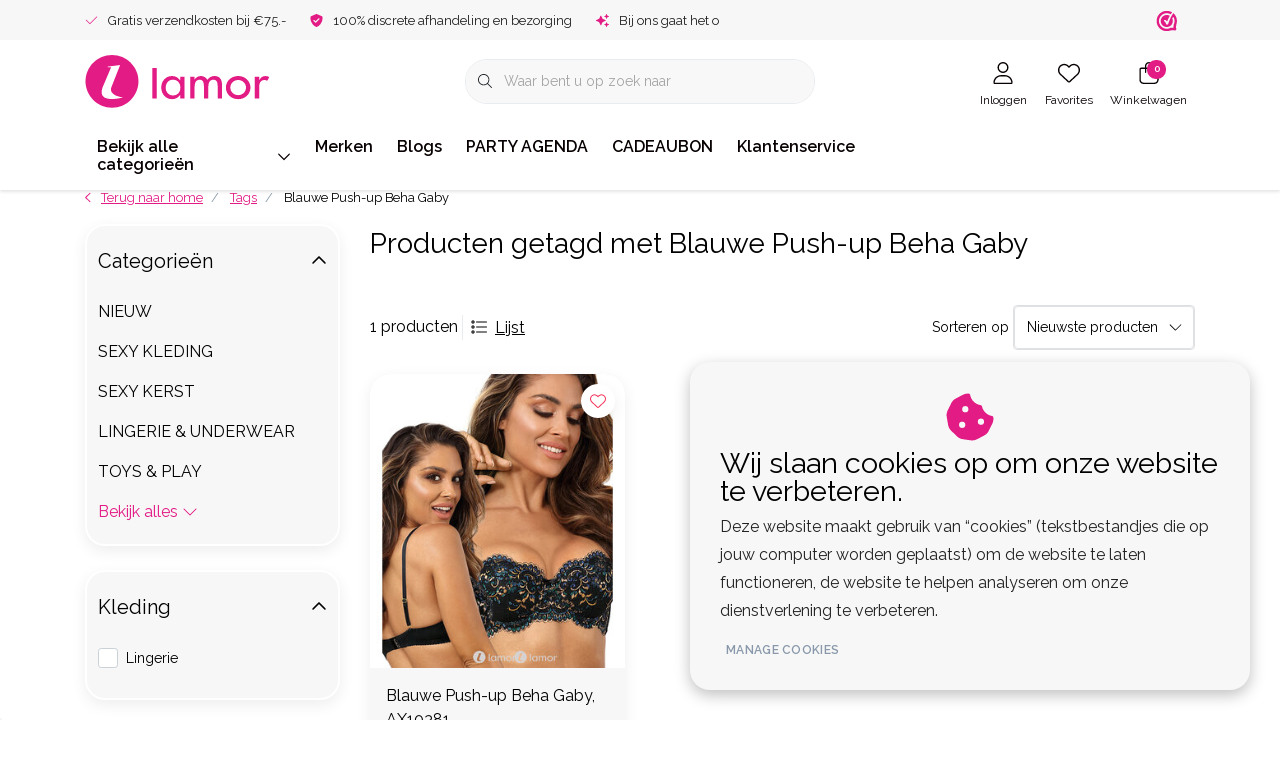

--- FILE ---
content_type: text/html;charset=utf-8
request_url: https://www.lamor.nl/tags/blauwe-push-up-beha-gaby/
body_size: 53351
content:
<!DOCTYPE html>
<html lang="nl" data-theme='light'>
  <head>
        <meta charset="utf-8"/>
<!-- [START] 'blocks/head.rain' -->
<!--

  (c) 2008-2025 Lightspeed Netherlands B.V.
  http://www.lightspeedhq.com
  Generated: 28-12-2025 @ 11:43:30

-->
<link rel="canonical" href="https://www.lamor.nl/tags/blauwe-push-up-beha-gaby/"/>
<link rel="alternate" href="https://www.lamor.nl/index.rss" type="application/rss+xml" title="Nieuwe producten"/>
<link href="https://cdn.webshopapp.com/assets/cookielaw.css?2025-02-20" rel="stylesheet" type="text/css"/>
<meta name="robots" content="noodp,noydir"/>
<meta name="google-site-verification" content="ikTijGcNJ3AUtglQYlk-qYEI8TKdI2zrwncFOJdbRIE"/>
<meta property="og:url" content="https://www.lamor.nl/tags/blauwe-push-up-beha-gaby/?source=facebook"/>
<meta property="og:site_name" content="Lamor | Sexy kleding,  sexy lingerie en accessoires"/>
<meta property="og:title" content="Blauwe Push-up Beha Gaby"/>
<meta property="og:description" content="Lamor.nl – dé Nederlandse webshop voor clubwear, lingerie &amp; toys van topmerken als Noir Handmade, Cottelli en RFP.  Doorbitch-approved fashion voor feesten a"/>
<script>
// Google Tag Manager
(function(w,d,s,l,i){w[l]=w[l]||[];w[l].push({'gtm.start':
new Date().getTime(),event:'gtm.js'});var f=d.getElementsByTagName(s)[0],
j=d.createElement(s),dl=l!='dataLayer'?'&l='+l:'';j.async=true;j.src=
'https://www.googletagmanager.com/gtm.js?id='+i+dl;f.parentNode.insertBefore(j,f);
})(window,document,'script','dataLayer','GTM-KG7PVM5');
// End Google Tag Manager

    window.dataLayer = window.dataLayer || [];
    function gtag(){dataLayer.push(arguments);}
    gtag('js', new Date());

    gtag('config', 'G-KYRRZFTVR3');


</script>
<script>
</script>
<!-- Google tag (gtag.js) -->
<script async src="https://www.googletagmanager.com/gtag/js?id=G-KYRRZFTVR3"></script>
<script>
    window.dataLayer = window.dataLayer || [];
    function gtag(){dataLayer.push(arguments);}
    gtag('js', new Date());

    gtag('config', 'G-KYRRZFTVR3');


</script>
<script>
<meta property="og:image" content="https://www.lamor.nl/files/…/lamor-og-banner.jpg">
<meta property="og:image:width" content="1200">
<meta property="og:image:height" content="630">

</script>
<script>
(function(c,l,a,r,i,t,y){
        c[a]=c[a]||function(){(c[a].q=c[a].q||[]).push(arguments)};
        t=l.createElement(r);t.async=1;t.src="https://www.clarity.ms/tag/"+i+"?ref=bwt";
        y=l.getElementsByTagName(r)[0];y.parentNode.insertBefore(t,y);
})(window, document, "clarity", "script", "twsbboo94z");

</script>
<!--[if lt IE 9]>
<script src="https://cdn.webshopapp.com/assets/html5shiv.js?2025-02-20"></script>
<![endif]-->
<!-- [END] 'blocks/head.rain' -->
    	<title>Blauwe Push-up Beha Gaby - Lamor | Sexy kleding,  sexy lingerie en accessoires</title>
  <meta name="description" content="Lamor.nl – dé Nederlandse webshop voor clubwear, lingerie &amp; toys van topmerken als Noir Handmade, Cottelli en RFP.  Doorbitch-approved fashion voor feesten a" />
  <meta name="keywords" content="Blauwe, Push-up, Beha, Gaby, Lamor, Lamor.nl, Nederlandse webshop, sexy webshop, sexy kleding, uitdagende kleding, clubwear, lingerie, sexy lingerie, kanten lingerie, verleidelijke lingerie, lingerie online, lingerie winkel, lingerie set, babydoll, b" />
	<meta http-equiv="X-UA-Compatible" content="IE=Edge">
  <meta name="viewport" content="width=device-width, initial-scale=1, shrink-to-fit=no">
	<meta name="theme-color" content="#e31b85">
	<meta name="msapplication-config" content="https://cdn.webshopapp.com/shops/356025/themes/184718/assets/browserconfig.xml?20251202195138">
	<meta name="google-site-verification" content="o17bhiwIJb4aQg5Q7Nn_ZQshyoSONJmGM7opj27OqEE" />
	<meta name="MobileOptimized" content="320">
	<meta name="HandheldFriendly" content="true">
  <meta property="og:title" content="Blauwe Push-up Beha Gaby">
  <meta property="og:type" content="website"> 
  <meta property="og:site_name" content="Lamor | Sexy kleding,  sexy lingerie en accessoires">
  <meta property="og:url" content="https://www.lamor.nl/">
    <meta property="og:image" content="https://cdn.webshopapp.com/shops/356025/themes/184718/assets/logo.png?20251202195138">
  
			<link rel="preload" as="style" href="//fonts.googleapis.com/css?family=Raleway:300,400,600&amp;display=swap">
	<link rel="preconnect" href="https://fonts.googleapis.com">
	<link rel="preconnect" href="https://fonts.gstatic.com" crossorigin>
	<link rel="dns-prefetch" href="https://fonts.googleapis.com">
	<link rel="dns-prefetch" href="https://fonts.gstatic.com" crossorigin>

		<link href="//fonts.googleapis.com/css?family=Raleway:300,400,600&amp;display=swap" rel="stylesheet" media="all">
	
	  	<link rel="preconnect" href="https://ajax.googleapis.com">	
	<link rel="preconnect" href="//kit.fontawesome.com" crossorigin>
 	<link rel="preconnect" href="https://cdn.webshopapp.com/">
	<link rel="preconnect" href="//assets.webshopapp.com/">
	<link rel="preconnect" href="//www.gstatic.com" crossorigin="anonymous">
  <link rel="dns-prefetch" href="https://ajax.googleapis.com">
	<link rel="dns-prefetch" href="//kit.fontawesome.com" crossorigin="anonymous">
	<link rel="dns-prefetch" href="https://cdn.webshopapp.com/">
	<link rel="dns-prefetch" href="https://assets.webshopapp.com">	
	<link rel="dns-prefetch" href="//www.gstatic.com" crossorigin="anonymous">
	<link rel="preload" as="script" href="https://cdn.webshopapp.com/shops/356025/themes/184718/assets/js-jquery-min.js?20251202195138">
	<link rel="preload" as="script" href="//cdn.webshopapp.com/shops/328021/files/396250402/script-min.js">
	<link rel="preload" as="script" href="//kit.fontawesome.com/6b345cc411.js" crossorigin="anonymous">
	<link rel="preload" as="style" href="https://cdn.webshopapp.com/shops/356025/themes/184718/assets/css-bootstrap-min.css?20251202195138" />
  <link rel="preload" as="style" href="https://cdn.webshopapp.com/shops/356025/themes/184718/assets/css-skeleton.css?20251202195138" />
	<link rel="preload" as="style" href="https://cdn.webshopapp.com/shops/356025/themes/184718/assets/css-swiper.css?20251202195138" />
	<link rel="preload" as="style" href="https://cdn.webshopapp.com/shops/356025/themes/184718/assets/css-theme.css?20251202195138" />
	<link rel="preload" as="style" href="https://cdn.webshopapp.com/shops/356025/themes/184718/assets/style.css?20251202195138" />
	<link rel="preload" as="script" href="https://cdn.webshopapp.com/shops/356025/themes/184718/assets/js-custom.js?20251202195138">
	<link rel="shortcut icon" type="image/x-icon" href="https://cdn.webshopapp.com/shops/356025/themes/184718/v/2642145/assets/favicon.ico?20250619135710">
	<link rel="apple-touch-icon" href="https://cdn.webshopapp.com/shops/356025/themes/184718/v/2642145/assets/favicon.ico?20250619135710">
	
	  <link rel="stylesheet" href="https://cdn.webshopapp.com/shops/356025/themes/184718/assets/css-bootstrap-min.css?20251202195138" media="all" />
	<script src="https://kit.fontawesome.com/6b345cc411.js" crossorigin="anonymous"></script>
	<link rel="stylesheet" href="https://cdn.webshopapp.com/shops/356025/themes/184718/assets/css-skeleton.css?20251202195138?602" media="all" />	<link rel="stylesheet" href="https://cdn.webshopapp.com/shops/356025/themes/184718/assets/css-swiper.css?20251202195138" media="all" />
	<link rel="stylesheet" href="https://cdn.webshopapp.com/shops/356025/themes/184718/assets/css-theme.css?20251202195138" media="all" />
	<link rel="stylesheet" href="https://cdn.webshopapp.com/shops/356025/themes/184718/assets/custom.css?20251202195138" media="all" />
			<script src="https://cdn.webshopapp.com/shops/356025/themes/184718/assets/js-jquery-min.js?20251202195138"></script>
		<script defer src="https://cdn.webshopapp.com/assets/gui.js?2025-02-20"></script>
	<script type="application/ld+json">
[
	  {
    "@context": "https://schema.org/",
    "@type": "Organization",
    "url": "https://www.lamor.nl/",
    "name": "Lamor | Sexy kleding,  sexy lingerie en accessoires",
    "legalName": "Lamor | Sexy kleding,  sexy lingerie en accessoires",
    "description": "Lamor.nl – dé Nederlandse webshop voor clubwear, lingerie &amp; toys van topmerken als Noir Handmade, Cottelli en RFP.  Doorbitch-approved fashion voor feesten a",
    "logo": "https://cdn.webshopapp.com/shops/356025/themes/184718/assets/logo.png?20251202195138",
    "image": "https://cdn.webshopapp.com/shops/356025/themes/184718/assets/headline-1-image.jpg?20251202195138",
    "contactPoint": {
      "@type": "ContactPoint",
      "contactType": "Customer service",
      "telephone": "+31 85-0604575"
    },
    "address": {
      "@type": "PostalAddress",
      "streetAddress": "Wederiklaan 76 (geen bezoekadres!)",
      "addressLocality": "Enschede",
      "postalCode": "7534KV ",
      "addressCountry": "The Netherlands"
    }
  }
  ,
  {
    "@context": "https://schema.org/",
    "@type": "BreadcrumbList",
    "itemListElement":
    [
      {
        "@type": "ListItem",
        "position": 1,
        "item": {
          "@id": "https://www.lamor.nl/",
          "name": "Home"
        }
      },
            {
        "@type": "ListItem",
        "position": 2,
        "item":	{
          "@id": "https://www.lamor.nl/tags/",
          "name": "Tags"
        }
      },            {
        "@type": "ListItem",
        "position": 3,
        "item":	{
          "@id": "https://www.lamor.nl/tags/blauwe-push-up-beha-gaby/",
          "name": "Blauwe Push-up Beha Gaby"
        }
      }          ]
  }
      	]
</script>

  </head>
  <body class="body my-0 layout-custom">
    <div id="wrapper" class="wrapper">
              <header id="header" class="header header-usps  header-other header-navbar-below pb-lg-0 pb-2 transistion">
    <div class="header-usp py-2">
  <div class="container">
    <div class="row align-items-center">
      <div class="col-lg-7 col-12">
                        <div id="swiper-header-usp" class="usp-inner swiper-container swiper-header-usp" data-swiper="1" data-slidesperview="3" data-spacebetween="0" data-speed="1500" data-breakpoints="{&quot;0&quot;:{&quot;slidesPerView&quot;:1},&quot;481&quot;:{&quot;slidesPerView&quot;:2},&quot;992&quot;:{&quot;slidesPerView&quot;:&quot;auto&quot;}}">
          <div class="swiper-wrapper">
          <div class="swiper-slide"><div class="usp text-truncate mr-4"><i class="fal fa-check"></i>Gratis verzendkosten bij €75.-</div></div><div class="swiper-slide"><div class="usp text-truncate mr-4"><i class="fas fa-shield-check"></i>100% discrete afhandeling en bezorging</div></div><div class="swiper-slide"><div class="usp text-truncate mr-4"><i class="fas fa-sparkles"></i>Bij ons gaat het om jou!</div></div>          </div>
        </div>
              </div>
            <div class="col-lg-5 col-12 d-lg-block d-none">
        <ul class="nav align-items-center justify-content-end ml-lg-auto">
                              <li class="top-nav-item text-right mx-3">
            <div class="img-hallmark webwinkelkeur">
            <a href="https://www.webwinkelkeur.nl/webshop/Lamor-nl_1203069" title="" class=""><span style="background-image:url(https://cdn.webshopapp.com/shops/356025/themes/184718/assets/img-hallmarks.png?20251202195138);"></span></a>            </div>
          </li>
                                      </ul>
      </div>
          </div>
  </div>
</div>

    <div class="container text-truncate">
    <div class="row align-items-center">
            <div class="logo col-lg-4 col-7 order-1 py-2">
                	<a href="https://www.lamor.nl/" title="Lamor Sexy kleding, uitdagende lingerie en pikante accessoires - al meer dan 20 jaar jouw vertrouwde adres">
	<img src="https://cdn.webshopapp.com/shops/348205/files/424148332/lamor-logo.svg" alt="Lamor Sexy kleding, uitdagende lingerie en pikante accessoires - al meer dan 20 jaar jouw vertrouwde adres" width="" height="55">
</a>

              </div>
                        <div class="col-lg-4 position-static my-lg-2 order-4 d-flex align-items-center">
        <div class="mobile-navigation"><a href="javascript:;" title="Menu" data-target="#sidenav-menu" class="d-lg-none d-inline-block mr-3"><i class="fal fa-bars text-secondary"></i></a></div>
                <div id="search" class="w-100">
   <form action="https://www.lamor.nl/search/" method="get" id="formSearch" class="d-flex align-items-center">
     <a href="javascript:;" title="close" onclick="closeEverything();return false;" class="menu-close icon icon-shape"><i class="far fa-close"></i></a>
     <div class="form-group flex-fill mb-0 border">
	<div class="input-group border-0 overflow-hidden">
    <div class="input-group-text border-0 rounded-0"><i class="fal fa-search text-dark"></i></div>    <input class="form-control form-control-alternative form-icon border-0" value="" placeholder="Waar bent u op zoek naar" type="search" name="q" autocomplete="off">
  </div>
</div>

   </form>
  <div class="autocomplete">
         <div class="results shadow">
            <div class="container">
               <div class="row py-3">
                 <div class="col-lg-4 col-12 order-lg-1 order-1">
                     <div class="search-box">
                        <div class="title-box h4 mb-3">Ik ben op zoek naar</div>
                        <ul class="list-unstyled ism-results-list"></ul>
                     </div>
                  </div>
                  <div class="col-lg-8 col-12  order-lg-2 order-2">
                    <div class="title-box h4 mb-3">Zoekresultaten voor <b class="query">...</b></div>
                    <div class="products products-box products-livesearch clear"></div>
                    <div class="notfound">Geen producten gevonden...</div>
                    <a class="btn btn-secondary item-add-btn more clear" href="javascript:;" onclick="$('#formSearch').submit();" rel="nofollow">Bekijk alle resultaten</a>
                  </div>
               </div>
            </div>
         </div>
      </div>
</div>

              </div>
                  <div class="col-lg-4 justify-content-end col-5 position-static order-lg-4 order-3">
                <div id="header-items" class="navbar navbar-expand-lg p-0 position-static justify-content-end">
   <ul class="mobile-navigation justify-content-end order-lg-2 order-1 navbar-nav ml-lg-auto m-0">
      <li class="nav-item nav-account text-center mr-0">
                 					         <a href="https://www.lamor.nl/account/" title="Inloggen" data-target="#sidenav-account" class="nav-link nav-link-icon"><i class="fal fa-lg fa-user"></i><small class="menu-text">Inloggen</small></a>
               </li>
            <li class="nav-item nav-favorites text-center mr-0">
         <a href="https://www.lamor.nl/account/wishlist/" title="Favorites" class="nav-link nav-link-icon"><i class="fal fa-lg fa-heart"></i><small class="menu-text">Favorites</small></a>
      </li>
                        <li class="nav-item nav-cart mr-0 text-center">
         <a href="https://www.lamor.nl/cart/" title="Winkelwagen" data-target="#sidenav-cart" class="nav-link nav-link-icon">
         <span class="badge badge-pill badge-secondary badge-header">0</span><i class="fal fa-lg fa-shopping-bag"></i><small class="menu-text">Winkelwagen</small>
         </a>
      </li>
   </ul>
</div>

      </div>
    </div>
  </div>
        <div class="navigation position-static col-12 order-4">
<div class="container position-relative">
  
	
<nav class="navbar navbar-1 navbar-expand-lg p-0 position-static">
  <div class="collapse navbar-collapse">
        					<ul class="navbar-nav mr-0">
        <li class="nav-item nav-categories nav-gradient mr-0">
      <a class="nav-link rounded-0 d-flex align-items-center justify-content-between top-0" href="https://www.lamor.nl/catalog/">Bekijk alle categorieën<i class="far fa-sm fa-chevron-down mr-0"></i></a>
            <div class="subnav ism-products p-0 shadow">
  <div class="container position-relative h-100">
    <ul class="subnav-col list-unstyled m-0">
            <li class="subitem row first">
        <div class="subitem-title col-lg-2">
          <a href="https://www.lamor.nl/nieuw/" title="NIEUW" class="d-block py-2">NIEUW</a>
        </div>
                                                        <div class="submenu position-absolute col-lg-10 py-3 top-0 bottom-0 right-0">
          <div class="row">
                      </div>
          <div class="button-box col-8 my-3 text-center">					
		  <a href="https://www.lamor.nl/" class="btn btn-gradient-secondary btn-icon  rounded-pill" title="Bekijk alle categorieën" >Bekijk alle categorieën</a>
</div>
        </div>
      </li>
            <li class="subitem row">
        <div class="subitem-title col-lg-2">
          <a href="https://www.lamor.nl/sexy-kleding/" title="SEXY KLEDING" class="d-block py-2">SEXY KLEDING</a>
        </div>
                                                <div class="submenu position-absolute col-lg-10 py-3 top-0 bottom-0 right-0">
          <div class="row">
                        <ul class="subnav-col list-unstyled col-lg col-6 m-0">
                            <li class="subitem mb-2 text-truncate">
                <a href="https://www.lamor.nl/sexy-kleding/dames-kleding/" title="DAMES KLEDING" class="font-weight-bold">DAMES KLEDING</a>
                <ul class="subnav-col list-unstyled m-0">
                                    <li class="subitem text-truncate"><a href="https://www.lamor.nl/sexy-kleding/dames-kleding/collectie-dames-kleding/" title="Collectie Dames Kleding" class="">Collectie Dames Kleding</a></li>
                                    <li class="subitem text-truncate"><a href="https://www.lamor.nl/sexy-kleding/dames-kleding/sexy-jurkjes/" title="Sexy Jurkjes" class="">Sexy Jurkjes</a></li>
                                    <li class="subitem text-truncate"><a href="https://www.lamor.nl/sexy-kleding/dames-kleding/korsetten-topjes/" title="Korsetten &amp; Topjes" class="">Korsetten &amp; Topjes</a></li>
                                                      <li class="subitem text-truncate"><a href="https://www.lamor.nl/sexy-kleding/dames-kleding/" title="Bekijk alles" class="view-all">Bekijk alles</a></li>
                                  </ul>
              </li>
                            <li class="subitem mb-2 text-truncate">
                <a href="https://www.lamor.nl/sexy-kleding/heren-kleding/" title="HEREN KLEDING" class="font-weight-bold">HEREN KLEDING</a>
                <ul class="subnav-col list-unstyled m-0">
                                    <li class="subitem text-truncate"><a href="https://www.lamor.nl/sexy-kleding/heren-kleding/collectie-heren-kleding/" title="Collectie Heren kleding" class="">Collectie Heren kleding</a></li>
                                    <li class="subitem text-truncate"><a href="https://www.lamor.nl/sexy-kleding/heren-kleding/colbert-jack-gilet-corsage/" title="Colbert/ Jack/Gilet/Corsage" class="">Colbert/ Jack/Gilet/Corsage</a></li>
                                    <li class="subitem text-truncate"><a href="https://www.lamor.nl/sexy-kleding/heren-kleding/heren-shirt-blouse-top/" title="Heren Shirt / Blouse/Top " class="">Heren Shirt / Blouse/Top </a></li>
                                                      <li class="subitem text-truncate"><a href="https://www.lamor.nl/sexy-kleding/heren-kleding/" title="Bekijk alles" class="view-all">Bekijk alles</a></li>
                                  </ul>
              </li>
                          </ul>
                        <ul class="subnav-col list-unstyled col-lg col-6 m-0">
                            <li class="subitem mb-2 text-truncate">
                <a href="https://www.lamor.nl/sexy-kleding/grotere-kleding-dames/" title="GROTERE KLEDING DAMES " class="font-weight-bold">GROTERE KLEDING DAMES </a>
                <ul class="subnav-col list-unstyled m-0">
                                                    </ul>
              </li>
                            <li class="subitem mb-2 text-truncate">
                <a href="https://www.lamor.nl/sexy-kleding/grotere-kleding-heren/" title="GROTERE KLEDING HEREN" class="font-weight-bold">GROTERE KLEDING HEREN</a>
                <ul class="subnav-col list-unstyled m-0">
                                                    </ul>
              </li>
                          </ul>
                        <ul class="subnav-col list-unstyled col-lg col-6 m-0">
                            <li class="subitem mb-2 text-truncate">
                <a href="https://www.lamor.nl/sexy-kleding/bdsm-kleding/" title="BDSM KLEDING" class="font-weight-bold">BDSM KLEDING</a>
                <ul class="subnav-col list-unstyled m-0">
                                                    </ul>
              </li>
                            <li class="subitem mb-2 text-truncate">
                <a href="https://www.lamor.nl/sexy-kleding/fetish-kinky-kleding/" title="FETISH/KINKY KLEDING" class="font-weight-bold">FETISH/KINKY KLEDING</a>
                <ul class="subnav-col list-unstyled m-0">
                                                    </ul>
              </li>
                          </ul>
                      </div>
          <div class="button-box col-8 my-3 text-center">					
		  <a href="https://www.lamor.nl/" class="btn btn-gradient-secondary btn-icon  rounded-pill" title="Bekijk alle categorieën" >Bekijk alle categorieën</a>
</div>
        </div>
      </li>
            <li class="subitem row">
        <div class="subitem-title col-lg-2">
          <a href="https://www.lamor.nl/sexy-kerst/" title="SEXY KERST" class="d-block py-2">SEXY KERST</a>
        </div>
                                                        <div class="submenu position-absolute col-lg-10 py-3 top-0 bottom-0 right-0">
          <div class="row">
                      </div>
          <div class="button-box col-8 my-3 text-center">					
		  <a href="https://www.lamor.nl/" class="btn btn-gradient-secondary btn-icon  rounded-pill" title="Bekijk alle categorieën" >Bekijk alle categorieën</a>
</div>
        </div>
      </li>
            <li class="subitem row">
        <div class="subitem-title col-lg-2">
          <a href="https://www.lamor.nl/lingerie-underwear/" title="LINGERIE &amp; UNDERWEAR" class="d-block py-2">LINGERIE &amp; UNDERWEAR</a>
        </div>
                                                <div class="submenu position-absolute col-lg-10 py-3 top-0 bottom-0 right-0">
          <div class="row">
                        <ul class="subnav-col list-unstyled col-lg col-6 m-0">
                            <li class="subitem mb-2 text-truncate">
                <a href="https://www.lamor.nl/lingerie-underwear/dames-lingerie/" title="DAMES LINGERIE" class="font-weight-bold">DAMES LINGERIE</a>
                <ul class="subnav-col list-unstyled m-0">
                                    <li class="subitem text-truncate"><a href="https://www.lamor.nl/lingerie-underwear/dames-lingerie/complete-lingerie-collectie/" title="Complete lingerie collectie " class="">Complete lingerie collectie </a></li>
                                    <li class="subitem text-truncate"><a href="https://www.lamor.nl/lingerie-underwear/dames-lingerie/lingerie-setjes/" title="Lingerie Setjes" class="">Lingerie Setjes</a></li>
                                    <li class="subitem text-truncate"><a href="https://www.lamor.nl/lingerie-underwear/dames-lingerie/beha-jarretels-strings/" title="Beha, Jarretels &amp; Strings" class="">Beha, Jarretels &amp; Strings</a></li>
                                                      <li class="subitem text-truncate"><a href="https://www.lamor.nl/lingerie-underwear/dames-lingerie/" title="Bekijk alles" class="view-all">Bekijk alles</a></li>
                                  </ul>
              </li>
                            <li class="subitem mb-2 text-truncate">
                <a href="https://www.lamor.nl/lingerie-underwear/dames-lingerie-size/" title="DAMES LINGERIE +Size" class="font-weight-bold">DAMES LINGERIE +Size</a>
                <ul class="subnav-col list-unstyled m-0">
                                    <li class="subitem text-truncate"><a href="https://www.lamor.nl/lingerie-underwear/dames-lingerie-size/complete-lingerie-size-collectie/" title="Complete lingerie +Size collectie" class="">Complete lingerie +Size collectie</a></li>
                                    <li class="subitem text-truncate"><a href="https://www.lamor.nl/lingerie-underwear/dames-lingerie-size/grote-maten-behas-jarretels-strings/" title="Grote maten Beha&#039;s, Jarretels &amp; Strings" class="">Grote maten Beha&#039;s, Jarretels &amp; Strings</a></li>
                                    <li class="subitem text-truncate"><a href="https://www.lamor.nl/lingerie-underwear/dames-lingerie-size/grote-maten-bodys/" title="Grote maten Body&#039;s" class="">Grote maten Body&#039;s</a></li>
                                                      <li class="subitem text-truncate"><a href="https://www.lamor.nl/lingerie-underwear/dames-lingerie-size/" title="Bekijk alles" class="view-all">Bekijk alles</a></li>
                                  </ul>
              </li>
                          </ul>
                        <ul class="subnav-col list-unstyled col-lg col-6 m-0">
                            <li class="subitem mb-2 text-truncate">
                <a href="https://www.lamor.nl/lingerie-underwear/heren-underwear/" title="HEREN UNDERWEAR" class="font-weight-bold">HEREN UNDERWEAR</a>
                <ul class="subnav-col list-unstyled m-0">
                                    <li class="subitem text-truncate"><a href="https://www.lamor.nl/lingerie-underwear/heren-underwear/collectie-heren-underwear/" title="Collectie heren Underwear" class="">Collectie heren Underwear</a></li>
                                    <li class="subitem text-truncate"><a href="https://www.lamor.nl/lingerie-underwear/heren-underwear/heren-strings-slip-jockstraps/" title="Heren Strings, Slip, Jockstraps" class="">Heren Strings, Slip, Jockstraps</a></li>
                                    <li class="subitem text-truncate"><a href="https://www.lamor.nl/lingerie-underwear/heren-underwear/heren-boxers/" title="Heren Boxers" class="">Heren Boxers</a></li>
                                                      <li class="subitem text-truncate"><a href="https://www.lamor.nl/lingerie-underwear/heren-underwear/" title="Bekijk alles" class="view-all">Bekijk alles</a></li>
                                  </ul>
              </li>
                            <li class="subitem mb-2 text-truncate">
                <a href="https://www.lamor.nl/lingerie-underwear/wetlook-lingerie/" title="Wetlook Lingerie" class="font-weight-bold">Wetlook Lingerie</a>
                <ul class="subnav-col list-unstyled m-0">
                                                    </ul>
              </li>
                          </ul>
                        <ul class="subnav-col list-unstyled col-lg col-6 m-0">
                            <li class="subitem mb-2 text-truncate">
                <a href="https://www.lamor.nl/lingerie-underwear/lederlook-lingerie/" title="Leder(look) Lingerie" class="font-weight-bold">Leder(look) Lingerie</a>
                <ul class="subnav-col list-unstyled m-0">
                                                    </ul>
              </li>
                            <li class="subitem mb-2 text-truncate">
                <a href="https://www.lamor.nl/lingerie-underwear/stoffen-lingerie/" title="Stoffen Lingerie" class="font-weight-bold">Stoffen Lingerie</a>
                <ul class="subnav-col list-unstyled m-0">
                                                    </ul>
              </li>
                          </ul>
                      </div>
          <div class="button-box col-8 my-3 text-center">					
		  <a href="https://www.lamor.nl/" class="btn btn-gradient-secondary btn-icon  rounded-pill" title="Bekijk alle categorieën" >Bekijk alle categorieën</a>
</div>
        </div>
      </li>
            <li class="subitem row">
        <div class="subitem-title col-lg-2">
          <a href="https://www.lamor.nl/toys-play/" title="TOYS &amp; PLAY" class="d-block py-2">TOYS &amp; PLAY</a>
        </div>
                                                <div class="submenu position-absolute col-lg-10 py-3 top-0 bottom-0 right-0">
          <div class="row">
                        <ul class="subnav-col list-unstyled col-lg col-6 m-0">
                            <li class="subitem mb-2 text-truncate">
                <a href="https://www.lamor.nl/toys-play/vibrators/" title="VIBRATORS" class="font-weight-bold">VIBRATORS</a>
                <ul class="subnav-col list-unstyled m-0">
                                    <li class="subitem text-truncate"><a href="https://www.lamor.nl/toys-play/vibrators/vibrators-accessories/" title="Vibrators Accessories" class="">Vibrators Accessories</a></li>
                                    <li class="subitem text-truncate"><a href="https://www.lamor.nl/toys-play/vibrators/vibrerende-slipjes/" title="Vibrerende slipjes" class="">Vibrerende slipjes</a></li>
                                    <li class="subitem text-truncate"><a href="https://www.lamor.nl/toys-play/vibrators/g-spot-vibrators/" title="G-Spot Vibrators" class="">G-Spot Vibrators</a></li>
                                                      <li class="subitem text-truncate"><a href="https://www.lamor.nl/toys-play/vibrators/" title="Bekijk alles" class="view-all">Bekijk alles</a></li>
                                  </ul>
              </li>
                            <li class="subitem mb-2 text-truncate">
                <a href="https://www.lamor.nl/toys-play/dildos/" title="DILDO&#039;S" class="font-weight-bold">DILDO&#039;S</a>
                <ul class="subnav-col list-unstyled m-0">
                                    <li class="subitem text-truncate"><a href="https://www.lamor.nl/toys-play/dildos/dildo-accessories/" title="Dildo Accessories" class="">Dildo Accessories</a></li>
                                    <li class="subitem text-truncate"><a href="https://www.lamor.nl/toys-play/dildos/strap-on/" title="Strap-On" class="">Strap-On</a></li>
                                    <li class="subitem text-truncate"><a href="https://www.lamor.nl/toys-play/dildos/dubbele-dildos/" title="Dubbele Dildo&#039;s" class="">Dubbele Dildo&#039;s</a></li>
                                                      <li class="subitem text-truncate"><a href="https://www.lamor.nl/toys-play/dildos/" title="Bekijk alles" class="view-all">Bekijk alles</a></li>
                                  </ul>
              </li>
                            <li class="subitem mb-2 text-truncate">
                <a href="https://www.lamor.nl/toys-play/anaal-toys/" title="ANAAL TOYS" class="font-weight-bold">ANAAL TOYS</a>
                <ul class="subnav-col list-unstyled m-0">
                                    <li class="subitem text-truncate"><a href="https://www.lamor.nl/toys-play/anaal-toys/anaal-beads/" title="Anaal Beads" class="">Anaal Beads</a></li>
                                    <li class="subitem text-truncate"><a href="https://www.lamor.nl/toys-play/anaal-toys/buttplugs-anale-dildos/" title="Buttplugs &amp; Anale Dildo&#039;s" class="">Buttplugs &amp; Anale Dildo&#039;s</a></li>
                                    <li class="subitem text-truncate"><a href="https://www.lamor.nl/toys-play/anaal-toys/prostaatstimulatoren/" title="Prostaatstimulatoren" class="">Prostaatstimulatoren</a></li>
                                                    </ul>
              </li>
                          </ul>
                        <ul class="subnav-col list-unstyled col-lg col-6 m-0">
                            <li class="subitem mb-2 text-truncate">
                <a href="https://www.lamor.nl/toys-play/toys-met-electrostimulatie/" title="TOYS MET ELECTROSTIMULATIE" class="font-weight-bold">TOYS MET ELECTROSTIMULATIE</a>
                <ul class="subnav-col list-unstyled m-0">
                                                    </ul>
              </li>
                            <li class="subitem mb-2 text-truncate">
                <a href="https://www.lamor.nl/toys-play/fetish-bdsm/" title="FETISH/ BDSM" class="font-weight-bold">FETISH/ BDSM</a>
                <ul class="subnav-col list-unstyled m-0">
                                    <li class="subitem text-truncate"><a href="https://www.lamor.nl/toys-play/fetish-bdsm/cuffs-boeien-hand-enkel-middel-etc/" title=" Cuffs - Boeien - hand / enkel / middel etc." class=""> Cuffs - Boeien - hand / enkel / middel etc.</a></li>
                                    <li class="subitem text-truncate"><a href="https://www.lamor.nl/toys-play/fetish-bdsm/touwen/" title="Touwen" class="">Touwen</a></li>
                                    <li class="subitem text-truncate"><a href="https://www.lamor.nl/toys-play/fetish-bdsm/bondagetape/" title="Bondagetape" class="">Bondagetape</a></li>
                                                      <li class="subitem text-truncate"><a href="https://www.lamor.nl/toys-play/fetish-bdsm/" title="Bekijk alles" class="view-all">Bekijk alles</a></li>
                                  </ul>
              </li>
                            <li class="subitem mb-2 text-truncate">
                <a href="https://www.lamor.nl/toys-play/toys-voor-dames/" title="TOYS VOOR DAMES" class="font-weight-bold">TOYS VOOR DAMES</a>
                <ul class="subnav-col list-unstyled m-0">
                                    <li class="subitem text-truncate"><a href="https://www.lamor.nl/toys-play/toys-voor-dames/vaginale-ballen-ben-wa-ballen/" title=" Vaginale ballen Ben Wa-ballen " class=""> Vaginale ballen Ben Wa-ballen </a></li>
                                    <li class="subitem text-truncate"><a href="https://www.lamor.nl/toys-play/toys-voor-dames/sets-voor-vrouwen/" title="Sets voor Vrouwen" class="">Sets voor Vrouwen</a></li>
                                    <li class="subitem text-truncate"><a href="https://www.lamor.nl/toys-play/toys-voor-dames/clit-en-tepelzuigers/" title="Clit- en Tepelzuigers" class="">Clit- en Tepelzuigers</a></li>
                                                      <li class="subitem text-truncate"><a href="https://www.lamor.nl/toys-play/toys-voor-dames/" title="Bekijk alles" class="view-all">Bekijk alles</a></li>
                                  </ul>
              </li>
                          </ul>
                        <ul class="subnav-col list-unstyled col-lg col-6 m-0">
                            <li class="subitem mb-2 text-truncate">
                <a href="https://www.lamor.nl/toys-play/toys-voor-mannen/" title="TOYS VOOR MANNEN" class="font-weight-bold">TOYS VOOR MANNEN</a>
                <ul class="subnav-col list-unstyled m-0">
                                    <li class="subitem text-truncate"><a href="https://www.lamor.nl/toys-play/toys-voor-mannen/sets-voor-mannen/" title=" Sets voor Mannen" class=""> Sets voor Mannen</a></li>
                                    <li class="subitem text-truncate"><a href="https://www.lamor.nl/toys-play/toys-voor-mannen/ball-straps/" title="Ball Straps" class="">Ball Straps</a></li>
                                    <li class="subitem text-truncate"><a href="https://www.lamor.nl/toys-play/toys-voor-mannen/cockringen/" title=" Cockringen" class=""> Cockringen</a></li>
                                                      <li class="subitem text-truncate"><a href="https://www.lamor.nl/toys-play/toys-voor-mannen/" title="Bekijk alles" class="view-all">Bekijk alles</a></li>
                                  </ul>
              </li>
                            <li class="subitem mb-2 text-truncate">
                <a href="https://www.lamor.nl/toys-play/toys-voor-koppels/" title="TOYS VOOR KOPPELS" class="font-weight-bold">TOYS VOOR KOPPELS</a>
                <ul class="subnav-col list-unstyled m-0">
                                    <li class="subitem text-truncate"><a href="https://www.lamor.nl/toys-play/toys-voor-koppels/sets-voor-koppels/" title="Sets voor Koppels" class="">Sets voor Koppels</a></li>
                                    <li class="subitem text-truncate"><a href="https://www.lamor.nl/toys-play/toys-voor-koppels/vibrerende-cockringen/" title="Vibrerende Cockringen" class="">Vibrerende Cockringen</a></li>
                                    <li class="subitem text-truncate"><a href="https://www.lamor.nl/toys-play/toys-voor-koppels/voorbind-dildos/" title="Voorbind Dildo&#039;s" class="">Voorbind Dildo&#039;s</a></li>
                                                      <li class="subitem text-truncate"><a href="https://www.lamor.nl/toys-play/toys-voor-koppels/" title="Bekijk alles" class="view-all">Bekijk alles</a></li>
                                  </ul>
              </li>
                            <li class="subitem mb-2 text-truncate">
                <a href="https://www.lamor.nl/toys-play/drogisterij/" title="DROGISTERIJ" class="font-weight-bold">DROGISTERIJ</a>
                <ul class="subnav-col list-unstyled m-0">
                                    <li class="subitem text-truncate"><a href="https://www.lamor.nl/toys-play/drogisterij/hygiene/" title="Hygiëne" class="">Hygiëne</a></li>
                                    <li class="subitem text-truncate"><a href="https://www.lamor.nl/toys-play/drogisterij/glijmiddelen/" title="Glijmiddelen" class="">Glijmiddelen</a></li>
                                    <li class="subitem text-truncate"><a href="https://www.lamor.nl/toys-play/drogisterij/massage/" title="Massage" class="">Massage</a></li>
                                                      <li class="subitem text-truncate"><a href="https://www.lamor.nl/toys-play/drogisterij/" title="Bekijk alles" class="view-all">Bekijk alles</a></li>
                                  </ul>
              </li>
                          </ul>
                        <ul class="subnav-col list-unstyled col-lg col-6 m-0">
                            <li class="subitem mb-2 text-truncate">
                <a href="https://www.lamor.nl/toys-play/matchmaker-eye-of-love-met-feromonen/" title="Matchmaker Eye of Love met Feromonen" class="font-weight-bold">Matchmaker Eye of Love met Feromonen</a>
                <ul class="subnav-col list-unstyled m-0">
                                                    </ul>
              </li>
                            <li class="subitem mb-2 text-truncate">
                <a href="https://www.lamor.nl/toys-play/we-vibe/" title="WE-VIBE" class="font-weight-bold">WE-VIBE</a>
                <ul class="subnav-col list-unstyled m-0">
                                                    </ul>
              </li>
                            <li class="subitem mb-2 text-truncate">
                <a href="https://www.lamor.nl/toys-play/satisfyer/" title="SATISFYER" class="font-weight-bold">SATISFYER</a>
                <ul class="subnav-col list-unstyled m-0">
                                                    </ul>
              </li>
                          </ul>
                      </div>
          <div class="button-box col-8 my-3 text-center">					
		  <a href="https://www.lamor.nl/" class="btn btn-gradient-secondary btn-icon  rounded-pill" title="Bekijk alle categorieën" >Bekijk alle categorieën</a>
</div>
        </div>
      </li>
            <li class="subitem row">
        <div class="subitem-title col-lg-2">
          <a href="https://www.lamor.nl/accessoires/" title="ACCESSOIRES" class="d-block py-2">ACCESSOIRES</a>
        </div>
                                                        <div class="submenu position-absolute col-lg-10 py-3 top-0 bottom-0 right-0">
          <div class="row">
                        <ul class="subnav-col list-unstyled col-lg col-6 m-0">
                            <li class="subitem mb-2 text-truncate">
                <a href="https://www.lamor.nl/accessoires/sexy-kousen-hold-ups/" title="Sexy Kousen &amp; Hold-Ups" class="font-weight-bold">Sexy Kousen &amp; Hold-Ups</a>
                <ul class="subnav-col list-unstyled m-0">
                                                    </ul>
              </li>
                            <li class="subitem mb-2 text-truncate">
                <a href="https://www.lamor.nl/accessoires/lichaam-sieraden/" title="Lichaam Sieraden" class="font-weight-bold">Lichaam Sieraden</a>
                <ul class="subnav-col list-unstyled m-0">
                                                    </ul>
              </li>
                            <li class="subitem mb-2 text-truncate">
                <a href="https://www.lamor.nl/accessoires/maskers/" title="Maskers" class="font-weight-bold">Maskers</a>
                <ul class="subnav-col list-unstyled m-0">
                                                    </ul>
              </li>
                            <li class="subitem mb-2 text-truncate">
                <a href="https://www.lamor.nl/accessoires/handschoenen/" title="Handschoenen" class="font-weight-bold">Handschoenen</a>
                <ul class="subnav-col list-unstyled m-0">
                                                    </ul>
              </li>
                            <li class="subitem mb-2 text-truncate">
                <a href="https://www.lamor.nl/accessoires/tepelplakkers/" title="Tepelplakkers" class="font-weight-bold">Tepelplakkers</a>
                <ul class="subnav-col list-unstyled m-0">
                                                    </ul>
              </li>
                          </ul>
                      </div>
          <div class="button-box col-8 my-3 text-center">					
		  <a href="https://www.lamor.nl/" class="btn btn-gradient-secondary btn-icon  rounded-pill" title="Bekijk alle categorieën" >Bekijk alle categorieën</a>
</div>
        </div>
      </li>
            <li class="subitem row">
        <div class="subitem-title col-lg-2">
          <a href="https://www.lamor.nl/thema-kleding/" title="THEMA KLEDING" class="d-block py-2">THEMA KLEDING</a>
        </div>
                                                        <div class="submenu position-absolute col-lg-10 py-3 top-0 bottom-0 right-0">
          <div class="row">
                        <ul class="subnav-col list-unstyled col-lg col-6 m-0">
                            <li class="subitem mb-2 text-truncate">
                <a href="https://www.lamor.nl/thema-kleding/wasteland-kleding/" title="WASTELAND KLEDING" class="font-weight-bold">WASTELAND KLEDING</a>
                <ul class="subnav-col list-unstyled m-0">
                                                    </ul>
              </li>
                            <li class="subitem mb-2 text-truncate">
                <a href="https://www.lamor.nl/thema-kleding/bitch-kleding/" title="BITCH KLEDING" class="font-weight-bold">BITCH KLEDING</a>
                <ul class="subnav-col list-unstyled m-0">
                                                    </ul>
              </li>
                            <li class="subitem mb-2 text-truncate">
                <a href="https://www.lamor.nl/thema-kleding/burlesque/" title="BURLESQUE" class="font-weight-bold">BURLESQUE</a>
                <ul class="subnav-col list-unstyled m-0">
                                                    </ul>
              </li>
                            <li class="subitem mb-2 text-truncate">
                <a href="https://www.lamor.nl/thema-kleding/crazyland/" title="CRAZYLAND" class="font-weight-bold">CRAZYLAND</a>
                <ul class="subnav-col list-unstyled m-0">
                                                    </ul>
              </li>
                            <li class="subitem mb-2 text-truncate">
                <a href="https://www.lamor.nl/thema-kleding/rode-kleding/" title="RODE KLEDING" class="font-weight-bold">RODE KLEDING</a>
                <ul class="subnav-col list-unstyled m-0">
                                                    </ul>
              </li>
                            <li class="subitem mb-2 text-truncate">
                <a href="https://www.lamor.nl/thema-kleding/witte-kleding/" title="WITTE KLEDING" class="font-weight-bold">WITTE KLEDING</a>
                <ul class="subnav-col list-unstyled m-0">
                                                    </ul>
              </li>
                            <li class="subitem mb-2 text-truncate">
                <a href="https://www.lamor.nl/thema-kleding/roze-kleding/" title="ROZE KLEDING" class="font-weight-bold">ROZE KLEDING</a>
                <ul class="subnav-col list-unstyled m-0">
                                                    </ul>
              </li>
                            <li class="subitem mb-2 text-truncate">
                <a href="https://www.lamor.nl/thema-kleding/kinky-on-the-beach-kleding/" title="KINKY ON THE BEACH KLEDING" class="font-weight-bold">KINKY ON THE BEACH KLEDING</a>
                <ul class="subnav-col list-unstyled m-0">
                                                    </ul>
              </li>
                            <li class="subitem mb-2 text-truncate">
                <a href="https://www.lamor.nl/thema-kleding/i-love-kinky-kleding/" title="I LOVE KINKY KLEDING" class="font-weight-bold">I LOVE KINKY KLEDING</a>
                <ul class="subnav-col list-unstyled m-0">
                                                    </ul>
              </li>
                            <li class="subitem mb-2 text-truncate">
                <a href="https://www.lamor.nl/thema-kleding/toxic-party-kleding/" title="TOXIC PARTY KLEDING" class="font-weight-bold">TOXIC PARTY KLEDING</a>
                <ul class="subnav-col list-unstyled m-0">
                                                    </ul>
              </li>
                            <li class="subitem mb-2 text-truncate">
                <a href="https://www.lamor.nl/thema-kleding/swingers-kleding/" title="SWINGERS KLEDING" class="font-weight-bold">SWINGERS KLEDING</a>
                <ul class="subnav-col list-unstyled m-0">
                                                    </ul>
              </li>
                            <li class="subitem mb-2 text-truncate">
                <a href="https://www.lamor.nl/thema-kleding/rollenspel-kostuums/" title="ROLLENSPEL KOSTUUMS" class="font-weight-bold">ROLLENSPEL KOSTUUMS</a>
                <ul class="subnav-col list-unstyled m-0">
                                                    </ul>
              </li>
                          </ul>
                        <ul class="subnav-col list-unstyled col-lg col-6 m-0">
                            <li class="subitem mb-2 text-truncate">
                <a href="https://www.lamor.nl/thema-kleding/valentijn-setjes/" title="VALENTIJN SETJES" class="font-weight-bold">VALENTIJN SETJES</a>
                <ul class="subnav-col list-unstyled m-0">
                                                    </ul>
              </li>
                            <li class="subitem mb-2 text-truncate">
                <a href="https://www.lamor.nl/thema-kleding/black-friday/" title="BLACK FRIDAY" class="font-weight-bold">BLACK FRIDAY</a>
                <ul class="subnav-col list-unstyled m-0">
                                                    </ul>
              </li>
                            <li class="subitem mb-2 text-truncate">
                <a href="https://www.lamor.nl/thema-kleding/parenclub-kleding-kopen/" title="Parenclub kleding kopen?" class="font-weight-bold">Parenclub kleding kopen?</a>
                <ul class="subnav-col list-unstyled m-0">
                                                    </ul>
              </li>
                          </ul>
                      </div>
          <div class="button-box col-8 my-3 text-center">					
		  <a href="https://www.lamor.nl/" class="btn btn-gradient-secondary btn-icon  rounded-pill" title="Bekijk alle categorieën" >Bekijk alle categorieën</a>
</div>
        </div>
      </li>
            <li class="subitem row">
        <div class="subitem-title col-lg-2">
          <a href="https://www.lamor.nl/merken/" title="MERKEN" class="d-block py-2">MERKEN</a>
        </div>
                                                <div class="submenu position-absolute col-lg-10 py-3 top-0 bottom-0 right-0">
          <div class="row">
                        <ul class="subnav-col list-unstyled col-lg col-6 m-0">
                            <li class="subitem mb-2 text-truncate">
                <a href="https://www.lamor.nl/merken/noir-handmade/" title="Noir Handmade" class="font-weight-bold">Noir Handmade</a>
                <ul class="subnav-col list-unstyled m-0">
                                    <li class="subitem text-truncate"><a href="https://www.lamor.nl/merken/noir-handmade/noir-dames/" title="NOIR DAMES " class="">NOIR DAMES </a></li>
                                    <li class="subitem text-truncate"><a href="https://www.lamor.nl/merken/noir-handmade/noir-heren/" title="NOIR HEREN" class="">NOIR HEREN</a></li>
                                    <li class="subitem text-truncate"><a href="https://www.lamor.nl/merken/noir-handmade/kink-royal/" title="KINK Royal" class="">KINK Royal</a></li>
                                                      <li class="subitem text-truncate"><a href="https://www.lamor.nl/merken/noir-handmade/" title="Bekijk alles" class="view-all">Bekijk alles</a></li>
                                  </ul>
              </li>
                          </ul>
                        <ul class="subnav-col list-unstyled col-lg col-6 m-0">
                            <li class="subitem mb-2 text-truncate">
                <a href="https://www.lamor.nl/merken/cottelli-collection/" title="COTTELLI Collection" class="font-weight-bold">COTTELLI Collection</a>
                <ul class="subnav-col list-unstyled m-0">
                                    <li class="subitem text-truncate"><a href="https://www.lamor.nl/merken/cottelli-collection/cottelli-party/" title="Cottelli Party" class="">Cottelli Party</a></li>
                                    <li class="subitem text-truncate"><a href="https://www.lamor.nl/merken/cottelli-collection/cottelli-bondage/" title="Cottelli Bondage" class="">Cottelli Bondage</a></li>
                                    <li class="subitem text-truncate"><a href="https://www.lamor.nl/merken/cottelli-collection/cottelli-legwear/" title="Cottelli Legwear" class="">Cottelli Legwear</a></li>
                                                      <li class="subitem text-truncate"><a href="https://www.lamor.nl/merken/cottelli-collection/" title="Bekijk alles" class="view-all">Bekijk alles</a></li>
                                  </ul>
              </li>
                          </ul>
                      </div>
          <div class="button-box col-8 my-3 text-center">					
		  <a href="https://www.lamor.nl/" class="btn btn-gradient-secondary btn-icon  rounded-pill" title="Bekijk alle categorieën" >Bekijk alle categorieën</a>
</div>
        </div>
      </li>
            <li class="subitem row">
        <div class="subitem-title col-lg-2">
          <a href="https://www.lamor.nl/clubwear/" title="CLUBWEAR" class="d-block py-2">CLUBWEAR</a>
        </div>
                                                        <div class="submenu position-absolute col-lg-10 py-3 top-0 bottom-0 right-0">
          <div class="row">
                      </div>
          <div class="button-box col-8 my-3 text-center">					
		  <a href="https://www.lamor.nl/" class="btn btn-gradient-secondary btn-icon  rounded-pill" title="Bekijk alle categorieën" >Bekijk alle categorieën</a>
</div>
        </div>
      </li>
            <li class="subitem row">
        <div class="subitem-title col-lg-2">
          <a href="https://www.lamor.nl/kinky-bdsm/" title="KINKY/BDSM" class="d-block py-2">KINKY/BDSM</a>
        </div>
                                                <div class="submenu position-absolute col-lg-10 py-3 top-0 bottom-0 right-0">
          <div class="row">
                        <ul class="subnav-col list-unstyled col-lg col-6 m-0">
                            <li class="subitem mb-2 text-truncate">
                <a href="https://www.lamor.nl/kinky-bdsm/kinky-fetish-toys/" title="KINKY/FETISH TOYS" class="font-weight-bold">KINKY/FETISH TOYS</a>
                <ul class="subnav-col list-unstyled m-0">
                                    <li class="subitem text-truncate"><a href="https://www.lamor.nl/kinky-bdsm/kinky-fetish-toys/cuffs-boeien-hand-enkel-middel-etc/" title="CUFFS - Boeien - hand / enkel / middel etc." class="">CUFFS - Boeien - hand / enkel / middel etc.</a></li>
                                    <li class="subitem text-truncate"><a href="https://www.lamor.nl/kinky-bdsm/kinky-fetish-toys/touwen/" title="Touwen" class="">Touwen</a></li>
                                    <li class="subitem text-truncate"><a href="https://www.lamor.nl/kinky-bdsm/kinky-fetish-toys/bondagetape/" title="Bondagetape" class="">Bondagetape</a></li>
                                                      <li class="subitem text-truncate"><a href="https://www.lamor.nl/kinky-bdsm/kinky-fetish-toys/" title="Bekijk alles" class="view-all">Bekijk alles</a></li>
                                  </ul>
              </li>
                          </ul>
                        <ul class="subnav-col list-unstyled col-lg col-6 m-0">
                            <li class="subitem mb-2 text-truncate">
                <a href="https://www.lamor.nl/kinky-bdsm/kinky-bdsm-dames-kleding/" title="KINKY/BDSM Dames Kleding" class="font-weight-bold">KINKY/BDSM Dames Kleding</a>
                <ul class="subnav-col list-unstyled m-0">
                                    <li class="subitem text-truncate"><a href="https://www.lamor.nl/kinky-bdsm/kinky-bdsm-dames-kleding/collectie-kinky-bdsm-dames-kleding/" title=" Collectie Kinky/BDSM  Dames Kleding" class=""> Collectie Kinky/BDSM  Dames Kleding</a></li>
                                    <li class="subitem text-truncate"><a href="https://www.lamor.nl/kinky-bdsm/kinky-bdsm-dames-kleding/lak-pvc-dames/" title="Lak/PVC Dames" class="">Lak/PVC Dames</a></li>
                                    <li class="subitem text-truncate"><a href="https://www.lamor.nl/kinky-bdsm/kinky-bdsm-dames-kleding/lederlook-dames/" title="Leder(look) Dames" class="">Leder(look) Dames</a></li>
                                                      <li class="subitem text-truncate"><a href="https://www.lamor.nl/kinky-bdsm/kinky-bdsm-dames-kleding/" title="Bekijk alles" class="view-all">Bekijk alles</a></li>
                                  </ul>
              </li>
                          </ul>
                        <ul class="subnav-col list-unstyled col-lg col-6 m-0">
                            <li class="subitem mb-2 text-truncate">
                <a href="https://www.lamor.nl/kinky-bdsm/kinky-bdsm-heren-kleding/" title="KINKY/BDSM Heren Kleding" class="font-weight-bold">KINKY/BDSM Heren Kleding</a>
                <ul class="subnav-col list-unstyled m-0">
                                    <li class="subitem text-truncate"><a href="https://www.lamor.nl/kinky-bdsm/kinky-bdsm-heren-kleding/lak-pvc-heren/" title="Lak/PVC Heren" class="">Lak/PVC Heren</a></li>
                                    <li class="subitem text-truncate"><a href="https://www.lamor.nl/kinky-bdsm/kinky-bdsm-heren-kleding/lederlook-heren/" title="Leder(look) heren" class="">Leder(look) heren</a></li>
                                    <li class="subitem text-truncate"><a href="https://www.lamor.nl/kinky-bdsm/kinky-bdsm-heren-kleding/latexlook-heren/" title="Latex(look) Heren" class="">Latex(look) Heren</a></li>
                                                    </ul>
              </li>
                          </ul>
                      </div>
          <div class="button-box col-8 my-3 text-center">					
		  <a href="https://www.lamor.nl/" class="btn btn-gradient-secondary btn-icon  rounded-pill" title="Bekijk alle categorieën" >Bekijk alle categorieën</a>
</div>
        </div>
      </li>
            <li class="subitem row">
        <div class="subitem-title col-lg-2">
          <a href="https://www.lamor.nl/dresscode-materiaal/" title="Dresscode / Materiaal" class="d-block py-2">Dresscode / Materiaal</a>
        </div>
                                                        <div class="submenu position-absolute col-lg-10 py-3 top-0 bottom-0 right-0">
          <div class="row">
                        <ul class="subnav-col list-unstyled col-lg col-6 m-0">
                            <li class="subitem mb-2 text-truncate">
                <a href="https://www.lamor.nl/dresscode-materiaal/lak-pvc/" title="Lak/PVC" class="font-weight-bold">Lak/PVC</a>
                <ul class="subnav-col list-unstyled m-0">
                                                    </ul>
              </li>
                            <li class="subitem mb-2 text-truncate">
                <a href="https://www.lamor.nl/dresscode-materiaal/leer-lederlook/" title="Leer/Lederlook" class="font-weight-bold">Leer/Lederlook</a>
                <ul class="subnav-col list-unstyled m-0">
                                                    </ul>
              </li>
                            <li class="subitem mb-2 text-truncate">
                <a href="https://www.lamor.nl/dresscode-materiaal/latexlook/" title="Latex(look)" class="font-weight-bold">Latex(look)</a>
                <ul class="subnav-col list-unstyled m-0">
                                                    </ul>
              </li>
                            <li class="subitem mb-2 text-truncate">
                <a href="https://www.lamor.nl/dresscode-materiaal/metal/" title="Metal" class="font-weight-bold">Metal</a>
                <ul class="subnav-col list-unstyled m-0">
                                                    </ul>
              </li>
                            <li class="subitem mb-2 text-truncate">
                <a href="https://www.lamor.nl/dresscode-materiaal/stof/" title="Stof" class="font-weight-bold">Stof</a>
                <ul class="subnav-col list-unstyled m-0">
                                                    </ul>
              </li>
                            <li class="subitem mb-2 text-truncate">
                <a href="https://www.lamor.nl/dresscode-materiaal/wetlook/" title="Wetlook" class="font-weight-bold">Wetlook</a>
                <ul class="subnav-col list-unstyled m-0">
                                                    </ul>
              </li>
                            <li class="subitem mb-2 text-truncate">
                <a href="https://www.lamor.nl/dresscode-materiaal/rubber-neopreen/" title="Rubber / Neopreen" class="font-weight-bold">Rubber / Neopreen</a>
                <ul class="subnav-col list-unstyled m-0">
                                                    </ul>
              </li>
                          </ul>
                      </div>
          <div class="button-box col-8 my-3 text-center">					
		  <a href="https://www.lamor.nl/" class="btn btn-gradient-secondary btn-icon  rounded-pill" title="Bekijk alle categorieën" >Bekijk alle categorieën</a>
</div>
        </div>
      </li>
                  <li class="subitem all-categories row">
      	<div class="subitem-title col-lg-2 border-top py-2">
          <a href="https://www.lamor.nl/catalog/" title="" class="px-0 text-muted text-truncate">Bekijk alle categorieën</a>
      	</div>
      </li>
          </ul>
  </div>
</div>

          </li>
            <li class="nav-item mr-0">
      <a class="nav-link" href="https://www.lamor.nl/brands/">Merken</a>
      <div class="subnav ism-dropdown transistion shadow">
        <div class="container">
                    <div class="row row-cols-5">
                        <div class="col-lg col-md-4 col-6 mb-4">


	        <div class="brand position-relative transistion overflow-hidden shadow">
    <a href="https://www.lamor.nl/brands/chilirose-2/" title="* CHILIROSE">
            			      <img src="https://cdn.webshopapp.com/shops/356025/files/477150228/242x100x1/chilirose.jpg" data-src="https://cdn.webshopapp.com/shops/356025/files/477150228/242x100x1/chilirose.jpg" loading="lazy" class="img-fluid lazy" alt="* CHILIROSE" width="242" height="100" >
  
          </a>
    <div class="brand-details border-top text-center">
      					
		  <a href="https://www.lamor.nl/brands/chilirose-2/" class="btn btn-link text-truncate py-3  rounded-pill" title="* CHILIROSE" >* CHILIROSE</a>

    </div>
  </div>


</div>
                        <div class="col-lg col-md-4 col-6 mb-4">


	        <div class="brand position-relative transistion overflow-hidden shadow">
    <a href="https://www.lamor.nl/brands/livco-corsetti-2/" title="* LIVCO CORSETTI">
            			      <img src="https://cdn.webshopapp.com/shops/356025/files/477150609/242x100x1/livco-corsetti.jpg" data-src="https://cdn.webshopapp.com/shops/356025/files/477150609/242x100x1/livco-corsetti.jpg" loading="lazy" class="img-fluid lazy" alt="* LIVCO CORSETTI" width="242" height="100" >
  
          </a>
    <div class="brand-details border-top text-center">
      					
		  <a href="https://www.lamor.nl/brands/livco-corsetti-2/" class="btn btn-link text-truncate py-3  rounded-pill" title="* LIVCO CORSETTI" >* LIVCO CORSETTI</a>

    </div>
  </div>


</div>
                        <div class="col-lg col-md-4 col-6 mb-4">


	        <div class="brand position-relative transistion overflow-hidden shadow">
    <a href="https://www.lamor.nl/brands/noir-handmade-2/" title="* NOIR handmade">
            			      <img src="https://cdn.webshopapp.com/shops/356025/files/477150806/242x100x1/noir-handmade.jpg" data-src="https://cdn.webshopapp.com/shops/356025/files/477150806/242x100x1/noir-handmade.jpg" loading="lazy" class="img-fluid lazy" alt="* NOIR handmade" width="242" height="100" >
  
          </a>
    <div class="brand-details border-top text-center">
      					
		  <a href="https://www.lamor.nl/brands/noir-handmade-2/" class="btn btn-link text-truncate py-3  rounded-pill" title="* NOIR handmade" >* NOIR handmade</a>

    </div>
  </div>


</div>
                        <div class="col-lg col-md-4 col-6 mb-4">


	        <div class="brand position-relative transistion overflow-hidden shadow">
    <a href="https://www.lamor.nl/brands/doc-johnson/" title="Doc Johnson">
            			      <img src="https://cdn.webshopapp.com/shops/356025/files/479121786/242x100x1/doc-johnson.jpg" data-src="https://cdn.webshopapp.com/shops/356025/files/479121786/242x100x1/doc-johnson.jpg" loading="lazy" class="img-fluid lazy" alt="Doc Johnson" width="242" height="100" >
  
          </a>
    <div class="brand-details border-top text-center">
      					
		  <a href="https://www.lamor.nl/brands/doc-johnson/" class="btn btn-link text-truncate py-3  rounded-pill" title="Doc Johnson" >Doc Johnson</a>

    </div>
  </div>


</div>
                        <div class="col-lg col-md-4 col-6 mb-4">


	        <div class="brand position-relative transistion overflow-hidden shadow">
    <a href="https://www.lamor.nl/brands/forplay/" title="Forplay">
            <span class="text-body d-block py-5">Forplay</span>
          </a>
    <div class="brand-details border-top text-center">
      					
		  <a href="https://www.lamor.nl/brands/forplay/" class="btn btn-link text-truncate py-3  rounded-pill" title="Forplay" >Forplay</a>

    </div>
  </div>


</div>
                      </div>
                    <div class="row row-cols-5">
                        <div class="col-lg col-md-4 col-6 mb-4">


	        <div class="brand position-relative transistion overflow-hidden shadow">
    <a href="https://www.lamor.nl/brands/mapale/" title="Mapalé">
            <span class="text-body d-block py-5">Mapalé</span>
          </a>
    <div class="brand-details border-top text-center">
      					
		  <a href="https://www.lamor.nl/brands/mapale/" class="btn btn-link text-truncate py-3  rounded-pill" title="Mapalé" >Mapalé</a>

    </div>
  </div>


</div>
                        <div class="col-lg col-md-4 col-6 mb-4">


	        <div class="brand position-relative transistion overflow-hidden shadow">
    <a href="https://www.lamor.nl/brands/ouch-by-shots/" title="Ouch! by Shots">
            			      <img src="https://cdn.webshopapp.com/shops/356025/files/479174413/242x100x1/ouch-by-shots.jpg" data-src="https://cdn.webshopapp.com/shops/356025/files/479174413/242x100x1/ouch-by-shots.jpg" loading="lazy" class="img-fluid lazy" alt="Ouch! by Shots" width="242" height="100" >
  
          </a>
    <div class="brand-details border-top text-center">
      					
		  <a href="https://www.lamor.nl/brands/ouch-by-shots/" class="btn btn-link text-truncate py-3  rounded-pill" title="Ouch! by Shots" >Ouch! by Shots</a>

    </div>
  </div>


</div>
                        <div class="col-lg col-md-4 col-6 mb-4">


	        <div class="brand position-relative transistion overflow-hidden shadow">
    <a href="https://www.lamor.nl/brands/realrock/" title="RealRock by Shots">
            			      <img src="https://cdn.webshopapp.com/shops/356025/files/479172771/242x100x1/realrock-by-shots.jpg" data-src="https://cdn.webshopapp.com/shops/356025/files/479172771/242x100x1/realrock-by-shots.jpg" loading="lazy" class="img-fluid lazy" alt="RealRock by Shots" width="242" height="100" >
  
          </a>
    <div class="brand-details border-top text-center">
      					
		  <a href="https://www.lamor.nl/brands/realrock/" class="btn btn-link text-truncate py-3  rounded-pill" title="RealRock by Shots" >RealRock by Shots</a>

    </div>
  </div>


</div>
                        <div class="col-lg col-md-4 col-6 mb-4">


	        <div class="brand position-relative transistion overflow-hidden shadow">
    <a href="https://www.lamor.nl/brands/satisfyer/" title="Satisfyer">
            			      <img src="https://cdn.webshopapp.com/shops/356025/files/479173552/242x100x1/satisfyer.jpg" data-src="https://cdn.webshopapp.com/shops/356025/files/479173552/242x100x1/satisfyer.jpg" loading="lazy" class="img-fluid lazy" alt="Satisfyer" width="242" height="100" >
  
          </a>
    <div class="brand-details border-top text-center">
      					
		  <a href="https://www.lamor.nl/brands/satisfyer/" class="btn btn-link text-truncate py-3  rounded-pill" title="Satisfyer" >Satisfyer</a>

    </div>
  </div>


</div>
                        <div class="col-lg col-md-4 col-6 mb-4">


	        <div class="brand position-relative transistion overflow-hidden shadow">
    <a href="https://www.lamor.nl/brands/xr-brands/" title="XR Brands">
            			      <img src="https://cdn.webshopapp.com/shops/356025/files/479173881/242x100x1/xr-brands.jpg" data-src="https://cdn.webshopapp.com/shops/356025/files/479173881/242x100x1/xr-brands.jpg" loading="lazy" class="img-fluid lazy" alt="XR Brands" width="242" height="100" >
  
          </a>
    <div class="brand-details border-top text-center">
      					
		  <a href="https://www.lamor.nl/brands/xr-brands/" class="btn btn-link text-truncate py-3  rounded-pill" title="XR Brands" >XR Brands</a>

    </div>
  </div>


</div>
                      </div>
                    <div class="button-box text-center py-3">					
		  <a href="https://www.lamor.nl/brands/" class="btn btn-link btn-icon  rounded-pill" title="Alle merken" >Alle merken</a>
</div>
        </div>
      </div>
    </li>
            <li class="nav-item mr-0">
      <a class="nav-link" href="https://www.lamor.nl/blogs/blog/">Blogs</a>
      <div class="subnav ism-dropdown transistion shadow">
        <div class="container position-relative">
          <div class="row row-cols-5">
                                        	                              <ul class="subnav-col col-lg-3 col-6 list-unstyled px-4 m-0">
                                                <li class="subitem position-relative overflow-hidden shadow">
              <a href="https://www.lamor.nl/blogs/blog/" title="BLOG" style="max-width:100%;">
                                			      <img src="https://cdn.webshopapp.com/shops/356025/files/486117590/blog-1-image.png" data-src="https://cdn.webshopapp.com/shops/356025/files/486117590/blog-1-image.png" loading="lazy" class="bg-light rounded w-100" alt="BLOG" width="300" height="174" >
  
                              </a>
              					
		  <a href="https://www.lamor.nl/blogs/blog/" class="btn btn-link btn-block py-3 text-truncate  rounded-pill" title="BLOG" >BLOG</a>

            </li>
                      </ul>
                    <ul class="subnav-col col-lg-3 col-6 list-unstyled px-4 m-0">
                                                <li class="subitem position-relative overflow-hidden shadow">
              <a href="https://www.lamor.nl/blogs/feesten-en-uitgaan/" title="Luxe &amp; Kinky Feesten – Erotisch Uitgaan Gids | Lamor.nl" style="max-width:100%;">
                                			      <img src="https://cdn.webshopapp.com/shops/356025/files/486117025/blog-2-image.webp" data-src="https://cdn.webshopapp.com/shops/356025/files/486117025/blog-2-image.webp" loading="lazy" class="bg-light rounded w-100" alt="Luxe &amp; Kinky Feesten – Erotisch Uitgaan Gids | Lamor.nl" width="300" height="174" >
  
                              </a>
              					
		  <a href="https://www.lamor.nl/blogs/feesten-en-uitgaan/" class="btn btn-link btn-block py-3 text-truncate  rounded-pill" title="Luxe &amp; Kinky Feesten – Erotisch Uitgaan Gids | Lamor.nl" >Luxe & Kinky Feesten – Erotisch Uitgaan Gids | Lamor.nl</a>

            </li>
                      </ul>
                    </div>
        </div>
        <div class="button-box text-center py-3">					
		  <a href="https://www.lamor.nl/blogs/blog/" class="btn btn-link btn-icon  rounded-pill" title="Bekijk alle posts" >Bekijk alle posts</a>
</div>
      </div>
    </li>
        	<li class="nav-item mr-0"><a class="nav-link" href="https://www.lamor.nl/party-agenda/" title="PARTY AGENDA" target="_blank">PARTY AGENDA</a></li>
        	<li class="nav-item mr-0"><a class="nav-link" href="https://www.lamor.nl/buy-gift-card/" title="CADEAUBON" target="_blank">CADEAUBON</a></li>
        <li class="nav-item"><a class="nav-link" href="https://www.lamor.nl/service/" title="Klantenservice">Klantenservice</a></li>
    	</ul>
	
  </div>
</nav>


  </div>
</div>

        </header>





        <div id="content-normal" class=" luxy-half luxy-full">
          <div class="ism-messages">
  </div>                      																																	<section id="collection-header" class="section section-collection-header overflow-hidden pt-3 white-bg pb-0">
  <div id="section04" class="vh-element parallax">
    <div id="collection-image" class="collection-image luxy-el"></div>
      </div>
  <div class="container">
    <div class="collection-breadcrumbs position-relative zindex-1"><nav aria-label="breadcrumb">
  <ol class="breadcrumb small p-0 mb-0 pb-3">
    <li class="breadcrumb-item">
      <a href="https://www.lamor.nl/" title="Terug naar home"><div class="back-icon d-inline-block"><i class="far fa-sm fa-chevron-left text-primary"></i></div><u class="ml-2">Terug naar home</u></a>
    </li>
                        <li class="breadcrumb-item">
          <a href="https://www.lamor.nl/tags/" title="Tags"> <u>Tags</u></a>
       </li>
                           <li class="breadcrumb-item">
          <a class="last" title="Blauwe Push-up Beha Gaby"> Blauwe Push-up Beha Gaby</a>
       </li>
                   </ol>
</nav></div>
    <div class="row">
      <div class="col-lg-9 ml-auto">
        <div class="collection-content">
                    	<h1 class="h3 headings-font mb-lg-3">Producten getagd met Blauwe Push-up Beha Gaby</h1>
                                      </div>
      </div>
    </div>
  </div>
</section>
<section id="section-collection" class="section section-collection collection-default pt-3">
  <div class="container">
    <div class="row">
      <div class="col-lg-9 order-lg-2 order-1">
        <div class="collection-categories d-none mb-3">
                                      </div>
        <div class="mobile-filter-button mobile-navigation d-lg-none d-block">
        						
		  <a href="#" class="btn btn-gradient-secondary btn-block btn-icon mb-3 0 rounded-pill" data-target="#sidenav-filters" title="Filter" ><i class="far fa-sm fa-filter mr-2"></i>Filter</a>

        </div>
        <form action="https://www.lamor.nl/tags/blauwe-push-up-beha-gaby/" method="get" id="modeForm">
          <div class="products-filters d-flex align-items-center justify-content-between py-2">
            <div class="mode order-lg-1 order-2">
              <span class="d-lg-inline-block d-none product-count">1 producten</span>
              <div class="modes d-inline-flex align-items-center border-left pl-2">
                                <div class="mode-item mr-2 list"><a class="p-0 text-body align-middle" href="https://www.lamor.nl/tags/blauwe-push-up-beha-gaby/?mode=list" data-toggle="tooltip" data-placement="top" title="Lijst" rel="nofollow"><i class="fal fa-list text-body mr-2"></i><u>Lijst</u></a></div>
                              </div>
            </div>
            <div class="sort-widget order-lg-2 order-1">
              <label for="sortselect" class="d-none d-lg-inline-block">Sorteren op</label>
              <div class="sort bg-white d-inline-block form-group mb-0">
                <select id="sortselect" class="form-control d-inline-block w-auto c-select" name="sort" onchange="$(this).closest('form').submit();">
                                    <option value="popular">Meest bekeken</option>
                                    <option value="newest" selected="selected">Nieuwste producten</option>
                                    <option value="lowest">Laagste prijs</option>
                                    <option value="highest">Hoogste prijs</option>
                                    <option value="asc">Naam oplopend</option>
                                    <option value="desc">Naam aflopend</option>
                                  </select>
              </div>
            </div>
          </div>
          <div class="module-filters mb-3">
                      </div>
        </form>
        <div id="products" class="products-box products-feed">
                              <div class="products grid" data-scroll-in-stijl='{"baseUrl":"https:\/\/www.lamor.nl\/tags\/blauwe-push-up-beha-gaby\/","extendUrl":"?","startPage":1,"page":1,"pages":1,"isLoading":false}'>
                          <div class="row" data-scroll-in-stijl-page='https://www.lamor.nl/tags/blauwe-push-up-beha-gaby/'>
                                <div class="col-lg-4 col-6">
                  
        					      			<div class="productborder products overflow-hidden transistion shadow mb-4">
    <div class="product position-relative" data-id="158166944">
      <div class="product-icons d-flex">
                        <a href="https://www.lamor.nl/account/wishlistAdd/158166944/?variant_id=313833974" title="Favorite" data-toggle="tooltip" data-placement="top" class="product-wishlist text-danger shadow transistion" rel="nofollow"><i class="fal fa-heart"></i></a>
              </div>
      <a href="https://www.lamor.nl/blauwe-push-up-beha-nimra-ax103981.html" title="Blauwe Push-up Beha Gaby, AX10381" class="product-image position-relative d-block">
        			      <picture>
    <source media="(max-width:480px)" srcset="https://cdn.webshopapp.com/shops/356025/files/477693603/310x358x2/blauwe-push-up-beha-gaby-ax10381.jpg"><source media="(max-width:768px)" srcset="https://cdn.webshopapp.com/shops/356025/files/477693603/310x358x2/blauwe-push-up-beha-gaby-ax10381.jpg">    <img src="https://cdn.webshopapp.com/shops/356025/files/477693603/310x358x2/blauwe-push-up-beha-gaby-ax10381.jpg" data-src="https://cdn.webshopapp.com/shops/356025/files/477693603/310x358x2/blauwe-push-up-beha-gaby-ax10381.jpg" loading="lazy" class="img-fluid" alt="Blauwe Push-up Beha Gaby, AX10381" width="310" height="358" >
  </picture>
  
              </a>
      <div class="product-details px-3 pt-3 pb-3">
                          <a href="https://www.lamor.nl/blauwe-push-up-beha-nimra-ax103981.html" title="Blauwe Push-up Beha Gaby, AX10381" class="product-title text-body">Blauwe Push-up Beha Gaby, AX10381</a>
                    		<div class="product-price">
  <div class="price-new d-inline-block">€52,95</div>
      	  
  </div>

                      </div>
    </div>
  		</div>




                	</div>
                	                            </div>
                      </div>
                  </div>
                <div id="collection-content" class="collection-content">
          
        </div>
      </div>
      <div class="col-lg-3 order-lg-1 order-2 d-md-block d-none"><div id="sidebar" class=" no-description white-bg">
 




<div class="widget widget-categories shadow mb-4">
  <a href="" title="" class="d-flex align-items-center justify-content-between text-body" data-toggle="collapse" data-target="#sidecategories" aria-expanded="false" aria-controls="sidecategories"><strong class="h5 mb-0">Categorieën</strong><i class="far fa-chevron-down text-body"></i></a>
  <div class="content-box">
    <ul id="sidecategories" class="categories mt-3 nav flex-column overflow-hidden show">
            <li class="nav-item nav-category w-100">
        <div class="d-flex align-items-center">
          <a href="https://www.lamor.nl/nieuw/" title="" class="nav-link pl-0 py-2 flex-grow-1 w-100 text-truncate">
          NIEUW          </a>
        </div>
              </li>
            <li class="nav-item nav-category w-100">
        <div class="d-flex align-items-center">
          <a href="https://www.lamor.nl/sexy-kleding/" title="" class="nav-link pl-0 py-2 flex-grow-1 w-100 text-truncate">
          SEXY KLEDING          </a>
        </div>
                <div id="category-12920441" class="collapse multi-collapse" data-parent="#sidecategories">
          <ul class="nav flex-column overflow-hidden">
                        <li class="nav-item nav-category w-100">
              <div class="d-flex align-items-center">
                <a href="https://www.lamor.nl/sexy-kleding/dames-kleding/" title="DAMES KLEDING" class="nav-link flex-grow-1 w-100 text-truncate">
                DAMES KLEDING                </a>
              </div>
                            <div id="subcategory-12920442" class="subsubcategory collapse multi-collapse" data-parent="#category-12920441">
                <ul class="nav flex-column overflow-hidden">
                                    <li class="nav-item nav-category w-100">
                    <div class="d-flex align-items-center">
                      <a href="https://www.lamor.nl/sexy-kleding/dames-kleding/collectie-dames-kleding/" title="Collectie Dames Kleding" class="nav-link d-flex w-100 text-truncate">
                      Collectie Dames Kleding                      </a>
                                          </div>
                                      </li>
                                    <li class="nav-item nav-category w-100">
                    <div class="d-flex align-items-center">
                      <a href="https://www.lamor.nl/sexy-kleding/dames-kleding/sexy-jurkjes/" title="Sexy Jurkjes" class="nav-link d-flex w-100 text-truncate">
                      Sexy Jurkjes                      </a>
                                            <div class="icon-down text-right">
                        <a href="https://www.lamor.nl/sexy-kleding/dames-kleding/sexy-jurkjes/" title="Sexy Jurkjes" class="text-body collapsed" data-toggle="collapse" data-target="#subcategory-12920446" aria-expanded="false" aria-controls="subcategory-12920446"><i class="far fa-chevron-down text-body"></i></a>
                      </div>
                                          </div>
                                        <div id="subcategory-12920446" class="subsubcategory collapse multi-collapse" data-parent="#subcategory-12920446">
                      <ul class="nav flex-column overflow-hidden">
                                                <li class="nav-item nav-category w-100">
                          <div class="d-flex align-items-center">
                            <a href="https://www.lamor.nl/sexy-kleding/dames-kleding/sexy-jurkjes/net-kanten-jurkjes/" title="Net &amp; Kanten Jurkjes" class="nav-link text-muted d-flex w-100 text-truncate">
                            Net &amp; Kanten Jurkjes                            </a>
                          </div>
                        </li>
                                                <li class="nav-item nav-category w-100">
                          <div class="d-flex align-items-center">
                            <a href="https://www.lamor.nl/sexy-kleding/dames-kleding/sexy-jurkjes/stoffen-jurkjes/" title="Stoffen Jurkjes" class="nav-link text-muted d-flex w-100 text-truncate">
                            Stoffen Jurkjes                            </a>
                          </div>
                        </li>
                                                <li class="nav-item nav-category w-100">
                          <div class="d-flex align-items-center">
                            <a href="https://www.lamor.nl/sexy-kleding/dames-kleding/sexy-jurkjes/wetlook-jurkjes/" title="Wetlook Jurkjes" class="nav-link text-muted d-flex w-100 text-truncate">
                            Wetlook Jurkjes                            </a>
                          </div>
                        </li>
                                                <li class="nav-item nav-category w-100">
                          <div class="d-flex align-items-center">
                            <a href="https://www.lamor.nl/sexy-kleding/dames-kleding/sexy-jurkjes/lederlook-jurkjes/" title="Leder(look) Jurkjes" class="nav-link text-muted d-flex w-100 text-truncate">
                            Leder(look) Jurkjes                            </a>
                          </div>
                        </li>
                                                <li class="nav-item nav-category w-100">
                          <div class="d-flex align-items-center">
                            <a href="https://www.lamor.nl/sexy-kleding/dames-kleding/sexy-jurkjes/latexlook-lakpvc/" title="Latex(look), Lak,PVC" class="nav-link text-muted d-flex w-100 text-truncate">
                            Latex(look), Lak,PVC                            </a>
                          </div>
                        </li>
                                              </ul>
                    </div>
                                      </li>
                                    <li class="nav-item nav-category w-100">
                    <div class="d-flex align-items-center">
                      <a href="https://www.lamor.nl/sexy-kleding/dames-kleding/korsetten-topjes/" title="Korsetten &amp; Topjes" class="nav-link d-flex w-100 text-truncate">
                      Korsetten &amp; Topjes                      </a>
                                            <div class="icon-down text-right">
                        <a href="https://www.lamor.nl/sexy-kleding/dames-kleding/korsetten-topjes/" title="Korsetten &amp; Topjes" class="text-body collapsed" data-toggle="collapse" data-target="#subcategory-12920443" aria-expanded="false" aria-controls="subcategory-12920443"><i class="far fa-chevron-down text-body"></i></a>
                      </div>
                                          </div>
                                        <div id="subcategory-12920443" class="subsubcategory collapse multi-collapse" data-parent="#subcategory-12920443">
                      <ul class="nav flex-column overflow-hidden">
                                                <li class="nav-item nav-category w-100">
                          <div class="d-flex align-items-center">
                            <a href="https://www.lamor.nl/sexy-kleding/dames-kleding/korsetten-topjes/stoffen-korsetten-topjes/" title="Stoffen Korsetten &amp; Topjes" class="nav-link text-muted d-flex w-100 text-truncate">
                            Stoffen Korsetten &amp; Topjes                            </a>
                          </div>
                        </li>
                                                <li class="nav-item nav-category w-100">
                          <div class="d-flex align-items-center">
                            <a href="https://www.lamor.nl/sexy-kleding/dames-kleding/korsetten-topjes/lederlook-korsetten-topjes/" title="Leder(look) Korsetten &amp; Topjes" class="nav-link text-muted d-flex w-100 text-truncate">
                            Leder(look) Korsetten &amp; Topjes                            </a>
                          </div>
                        </li>
                                                <li class="nav-item nav-category w-100">
                          <div class="d-flex align-items-center">
                            <a href="https://www.lamor.nl/sexy-kleding/dames-kleding/korsetten-topjes/latexlook-korsetten-topjes/" title="Latexlook Korsetten &amp; Topjes" class="nav-link text-muted d-flex w-100 text-truncate">
                            Latexlook Korsetten &amp; Topjes                            </a>
                          </div>
                        </li>
                                                <li class="nav-item nav-category w-100">
                          <div class="d-flex align-items-center">
                            <a href="https://www.lamor.nl/sexy-kleding/dames-kleding/korsetten-topjes/wetlook-korsetten-topjes/" title="Wetlook Korsetten &amp; Topjes" class="nav-link text-muted d-flex w-100 text-truncate">
                            Wetlook Korsetten &amp; Topjes                            </a>
                          </div>
                        </li>
                                              </ul>
                    </div>
                                      </li>
                                    <li class="nav-item nav-category w-100">
                    <div class="d-flex align-items-center">
                      <a href="https://www.lamor.nl/sexy-kleding/dames-kleding/bodys/" title="Body&#039;s" class="nav-link d-flex w-100 text-truncate">
                      Body&#039;s                      </a>
                                          </div>
                                      </li>
                                    <li class="nav-item nav-category w-100">
                    <div class="d-flex align-items-center">
                      <a href="https://www.lamor.nl/sexy-kleding/dames-kleding/sexy-setjes/" title="Sexy Setjes" class="nav-link d-flex w-100 text-truncate">
                      Sexy Setjes                      </a>
                                          </div>
                                      </li>
                                    <li class="nav-item nav-category w-100">
                    <div class="d-flex align-items-center">
                      <a href="https://www.lamor.nl/sexy-kleding/dames-kleding/bodystockings/" title="Bodystockings" class="nav-link d-flex w-100 text-truncate">
                      Bodystockings                      </a>
                                            <div class="icon-down text-right">
                        <a href="https://www.lamor.nl/sexy-kleding/dames-kleding/bodystockings/" title="Bodystockings" class="text-body collapsed" data-toggle="collapse" data-target="#subcategory-12920490" aria-expanded="false" aria-controls="subcategory-12920490"><i class="far fa-chevron-down text-body"></i></a>
                      </div>
                                          </div>
                                        <div id="subcategory-12920490" class="subsubcategory collapse multi-collapse" data-parent="#subcategory-12920490">
                      <ul class="nav flex-column overflow-hidden">
                                                <li class="nav-item nav-category w-100">
                          <div class="d-flex align-items-center">
                            <a href="https://www.lamor.nl/sexy-kleding/dames-kleding/bodystockings/bodystocking-met-mouwen/" title="Bodystocking - Met mouwen" class="nav-link text-muted d-flex w-100 text-truncate">
                            Bodystocking - Met mouwen                            </a>
                          </div>
                        </li>
                                              </ul>
                    </div>
                                      </li>
                                    <li class="nav-item nav-category w-100">
                    <div class="d-flex align-items-center">
                      <a href="https://www.lamor.nl/sexy-kleding/dames-kleding/rokjes-hotpants/" title="Rokjes &amp; Hotpants" class="nav-link d-flex w-100 text-truncate">
                      Rokjes &amp; Hotpants                      </a>
                                          </div>
                                      </li>
                                    <li class="nav-item nav-category w-100">
                    <div class="d-flex align-items-center">
                      <a href="https://www.lamor.nl/sexy-kleding/dames-kleding/broeken-catsuits/" title="Broeken &amp; Catsuits" class="nav-link d-flex w-100 text-truncate">
                      Broeken &amp; Catsuits                      </a>
                                          </div>
                                      </li>
                                    <li class="nav-item nav-category w-100">
                    <div class="d-flex align-items-center">
                      <a href="https://www.lamor.nl/sexy-kleding/dames-kleding/kostuums/" title="Kostuums" class="nav-link d-flex w-100 text-truncate">
                      Kostuums                      </a>
                                          </div>
                                      </li>
                                    <li class="nav-item nav-category w-100">
                    <div class="d-flex align-items-center">
                      <a href="https://www.lamor.nl/sexy-kleding/dames-kleding/lak-pvc-kleding/" title="Lak /PVC Kleding" class="nav-link d-flex w-100 text-truncate">
                      Lak /PVC Kleding                      </a>
                                          </div>
                                      </li>
                                    <li class="nav-item nav-category w-100">
                    <div class="d-flex align-items-center">
                      <a href="https://www.lamor.nl/sexy-kleding/dames-kleding/lederlook-kleding/" title="Leder(look) Kleding" class="nav-link d-flex w-100 text-truncate">
                      Leder(look) Kleding                      </a>
                                          </div>
                                      </li>
                                    <li class="nav-item nav-category w-100">
                    <div class="d-flex align-items-center">
                      <a href="https://www.lamor.nl/sexy-kleding/dames-kleding/wetlook-kleding/" title="Wetlook Kleding" class="nav-link d-flex w-100 text-truncate">
                      Wetlook Kleding                      </a>
                                          </div>
                                      </li>
                                    <li class="nav-item nav-category w-100">
                    <div class="d-flex align-items-center">
                      <a href="https://www.lamor.nl/sexy-kleding/dames-kleding/latexlook-kleding/" title="Latex(look) Kleding " class="nav-link d-flex w-100 text-truncate">
                      Latex(look) Kleding                       </a>
                                          </div>
                                      </li>
                                  </ul>
              </div>
                          </li>
                        <li class="nav-item nav-category w-100">
              <div class="d-flex align-items-center">
                <a href="https://www.lamor.nl/sexy-kleding/heren-kleding/" title="HEREN KLEDING" class="nav-link flex-grow-1 w-100 text-truncate">
                HEREN KLEDING                </a>
              </div>
                            <div id="subcategory-12920471" class="subsubcategory collapse multi-collapse" data-parent="#category-12920441">
                <ul class="nav flex-column overflow-hidden">
                                    <li class="nav-item nav-category w-100">
                    <div class="d-flex align-items-center">
                      <a href="https://www.lamor.nl/sexy-kleding/heren-kleding/collectie-heren-kleding/" title="Collectie Heren kleding" class="nav-link d-flex w-100 text-truncate">
                      Collectie Heren kleding                      </a>
                                          </div>
                                      </li>
                                    <li class="nav-item nav-category w-100">
                    <div class="d-flex align-items-center">
                      <a href="https://www.lamor.nl/sexy-kleding/heren-kleding/colbert-jack-gilet-corsage/" title="Colbert/ Jack/Gilet/Corsage" class="nav-link d-flex w-100 text-truncate">
                      Colbert/ Jack/Gilet/Corsage                      </a>
                                          </div>
                                      </li>
                                    <li class="nav-item nav-category w-100">
                    <div class="d-flex align-items-center">
                      <a href="https://www.lamor.nl/sexy-kleding/heren-kleding/heren-shirt-blouse-top/" title="Heren Shirt / Blouse/Top " class="nav-link d-flex w-100 text-truncate">
                      Heren Shirt / Blouse/Top                       </a>
                                          </div>
                                      </li>
                                    <li class="nav-item nav-category w-100">
                    <div class="d-flex align-items-center">
                      <a href="https://www.lamor.nl/sexy-kleding/heren-kleding/heren-broeken/" title="Heren Broeken" class="nav-link d-flex w-100 text-truncate">
                      Heren Broeken                      </a>
                                          </div>
                                      </li>
                                    <li class="nav-item nav-category w-100">
                    <div class="d-flex align-items-center">
                      <a href="https://www.lamor.nl/sexy-kleding/heren-kleding/heren-shorts/" title="Heren Shorts" class="nav-link d-flex w-100 text-truncate">
                      Heren Shorts                      </a>
                                          </div>
                                      </li>
                                    <li class="nav-item nav-category w-100">
                    <div class="d-flex align-items-center">
                      <a href="https://www.lamor.nl/sexy-kleding/heren-kleding/heren-rokken/" title="Heren Rokken" class="nav-link d-flex w-100 text-truncate">
                      Heren Rokken                      </a>
                                          </div>
                                      </li>
                                    <li class="nav-item nav-category w-100">
                    <div class="d-flex align-items-center">
                      <a href="https://www.lamor.nl/sexy-kleding/heren-kleding/heren-harnassen/" title="Heren Harnassen" class="nav-link d-flex w-100 text-truncate">
                      Heren Harnassen                      </a>
                                          </div>
                                      </li>
                                    <li class="nav-item nav-category w-100">
                    <div class="d-flex align-items-center">
                      <a href="https://www.lamor.nl/sexy-kleding/heren-kleding/heren-cross-dressing/" title="Heren Cross-Dressing" class="nav-link d-flex w-100 text-truncate">
                      Heren Cross-Dressing                      </a>
                                          </div>
                                      </li>
                                    <li class="nav-item nav-category w-100">
                    <div class="d-flex align-items-center">
                      <a href="https://www.lamor.nl/sexy-kleding/heren-kleding/heren-costuums/" title="Heren Costuums" class="nav-link d-flex w-100 text-truncate">
                      Heren Costuums                      </a>
                                          </div>
                                      </li>
                                    <li class="nav-item nav-category w-100">
                    <div class="d-flex align-items-center">
                      <a href="https://www.lamor.nl/sexy-kleding/heren-kleding/heren-lederlook-kleding/" title="Heren Leder(look) Kleding" class="nav-link d-flex w-100 text-truncate">
                      Heren Leder(look) Kleding                      </a>
                                          </div>
                                      </li>
                                    <li class="nav-item nav-category w-100">
                    <div class="d-flex align-items-center">
                      <a href="https://www.lamor.nl/sexy-kleding/heren-kleding/heren-wetlook-kleding/" title="Heren Wetlook kleding" class="nav-link d-flex w-100 text-truncate">
                      Heren Wetlook kleding                      </a>
                                          </div>
                                      </li>
                                    <li class="nav-item nav-category w-100">
                    <div class="d-flex align-items-center">
                      <a href="https://www.lamor.nl/sexy-kleding/heren-kleding/heren-lak-pvc-kleding/" title="Heren Lak /PVC Kleding" class="nav-link d-flex w-100 text-truncate">
                      Heren Lak /PVC Kleding                      </a>
                                          </div>
                                      </li>
                                  </ul>
              </div>
                          </li>
                        <li class="nav-item nav-category w-100">
              <div class="d-flex align-items-center">
                <a href="https://www.lamor.nl/sexy-kleding/grotere-kleding-dames/" title="GROTERE KLEDING DAMES " class="nav-link flex-grow-1 w-100 text-truncate">
                GROTERE KLEDING DAMES                 </a>
              </div>
                          </li>
                        <li class="nav-item nav-category w-100">
              <div class="d-flex align-items-center">
                <a href="https://www.lamor.nl/sexy-kleding/grotere-kleding-heren/" title="GROTERE KLEDING HEREN" class="nav-link flex-grow-1 w-100 text-truncate">
                GROTERE KLEDING HEREN                </a>
              </div>
                          </li>
                        <li class="nav-item nav-category w-100">
              <div class="d-flex align-items-center">
                <a href="https://www.lamor.nl/sexy-kleding/bdsm-kleding/" title="BDSM KLEDING" class="nav-link flex-grow-1 w-100 text-truncate">
                BDSM KLEDING                </a>
              </div>
                          </li>
                        <li class="nav-item nav-category w-100">
              <div class="d-flex align-items-center">
                <a href="https://www.lamor.nl/sexy-kleding/fetish-kinky-kleding/" title="FETISH/KINKY KLEDING" class="nav-link flex-grow-1 w-100 text-truncate">
                FETISH/KINKY KLEDING                </a>
              </div>
                          </li>
                      </ul>
        </div>
              </li>
            <li class="nav-item nav-category w-100">
        <div class="d-flex align-items-center">
          <a href="https://www.lamor.nl/sexy-kerst/" title="" class="nav-link pl-0 py-2 flex-grow-1 w-100 text-truncate">
          SEXY KERST          </a>
        </div>
              </li>
            <li class="nav-item nav-category w-100">
        <div class="d-flex align-items-center">
          <a href="https://www.lamor.nl/lingerie-underwear/" title="" class="nav-link pl-0 py-2 flex-grow-1 w-100 text-truncate">
          LINGERIE &amp; UNDERWEAR          </a>
        </div>
                <div id="category-12920479" class="collapse multi-collapse" data-parent="#sidecategories">
          <ul class="nav flex-column overflow-hidden">
                        <li class="nav-item nav-category w-100">
              <div class="d-flex align-items-center">
                <a href="https://www.lamor.nl/lingerie-underwear/dames-lingerie/" title="DAMES LINGERIE" class="nav-link flex-grow-1 w-100 text-truncate">
                DAMES LINGERIE                </a>
              </div>
                            <div id="subcategory-12920480" class="subsubcategory collapse multi-collapse" data-parent="#category-12920479">
                <ul class="nav flex-column overflow-hidden">
                                    <li class="nav-item nav-category w-100">
                    <div class="d-flex align-items-center">
                      <a href="https://www.lamor.nl/lingerie-underwear/dames-lingerie/complete-lingerie-collectie/" title="Complete lingerie collectie " class="nav-link d-flex w-100 text-truncate">
                      Complete lingerie collectie                       </a>
                                          </div>
                                      </li>
                                    <li class="nav-item nav-category w-100">
                    <div class="d-flex align-items-center">
                      <a href="https://www.lamor.nl/lingerie-underwear/dames-lingerie/lingerie-setjes/" title="Lingerie Setjes" class="nav-link d-flex w-100 text-truncate">
                      Lingerie Setjes                      </a>
                                            <div class="icon-down text-right">
                        <a href="https://www.lamor.nl/lingerie-underwear/dames-lingerie/lingerie-setjes/" title="Lingerie Setjes" class="text-body collapsed" data-toggle="collapse" data-target="#subcategory-12920486" aria-expanded="false" aria-controls="subcategory-12920486"><i class="far fa-chevron-down text-body"></i></a>
                      </div>
                                          </div>
                                        <div id="subcategory-12920486" class="subsubcategory collapse multi-collapse" data-parent="#subcategory-12920486">
                      <ul class="nav flex-column overflow-hidden">
                                                <li class="nav-item nav-category w-100">
                          <div class="d-flex align-items-center">
                            <a href="https://www.lamor.nl/lingerie-underwear/dames-lingerie/lingerie-setjes/2-delige-set/" title="2-Delige Set" class="nav-link text-muted d-flex w-100 text-truncate">
                            2-Delige Set                            </a>
                          </div>
                        </li>
                                                <li class="nav-item nav-category w-100">
                          <div class="d-flex align-items-center">
                            <a href="https://www.lamor.nl/lingerie-underwear/dames-lingerie/lingerie-setjes/3-delige-set/" title="3-Delige Set" class="nav-link text-muted d-flex w-100 text-truncate">
                            3-Delige Set                            </a>
                          </div>
                        </li>
                                              </ul>
                    </div>
                                      </li>
                                    <li class="nav-item nav-category w-100">
                    <div class="d-flex align-items-center">
                      <a href="https://www.lamor.nl/lingerie-underwear/dames-lingerie/beha-jarretels-strings/" title="Beha, Jarretels &amp; Strings" class="nav-link d-flex w-100 text-truncate">
                      Beha, Jarretels &amp; Strings                      </a>
                                          </div>
                                      </li>
                                    <li class="nav-item nav-category w-100">
                    <div class="d-flex align-items-center">
                      <a href="https://www.lamor.nl/lingerie-underwear/dames-lingerie/babydolls-chemise/" title=" Babydolls /Chemise" class="nav-link d-flex w-100 text-truncate">
                       Babydolls /Chemise                      </a>
                                          </div>
                                      </li>
                                    <li class="nav-item nav-category w-100">
                    <div class="d-flex align-items-center">
                      <a href="https://www.lamor.nl/lingerie-underwear/dames-lingerie/lingerie-bodys/" title="Lingerie Body&#039;s" class="nav-link d-flex w-100 text-truncate">
                      Lingerie Body&#039;s                      </a>
                                          </div>
                                      </li>
                                    <li class="nav-item nav-category w-100">
                    <div class="d-flex align-items-center">
                      <a href="https://www.lamor.nl/lingerie-underwear/dames-lingerie/bodystockings/" title="Bodystockings" class="nav-link d-flex w-100 text-truncate">
                      Bodystockings                      </a>
                                          </div>
                                      </li>
                                    <li class="nav-item nav-category w-100">
                    <div class="d-flex align-items-center">
                      <a href="https://www.lamor.nl/lingerie-underwear/dames-lingerie/lingerie-jurkjes/" title="Lingerie Jurkjes" class="nav-link d-flex w-100 text-truncate">
                      Lingerie Jurkjes                      </a>
                                          </div>
                                      </li>
                                    <li class="nav-item nav-category w-100">
                    <div class="d-flex align-items-center">
                      <a href="https://www.lamor.nl/lingerie-underwear/dames-lingerie/jarretel-korset/" title="Jarretel Korset" class="nav-link d-flex w-100 text-truncate">
                      Jarretel Korset                      </a>
                                          </div>
                                      </li>
                                    <li class="nav-item nav-category w-100">
                    <div class="d-flex align-items-center">
                      <a href="https://www.lamor.nl/lingerie-underwear/dames-lingerie/bdsm-lingerie/" title="BDSM Lingerie" class="nav-link d-flex w-100 text-truncate">
                      BDSM Lingerie                      </a>
                                          </div>
                                      </li>
                                    <li class="nav-item nav-category w-100">
                    <div class="d-flex align-items-center">
                      <a href="https://www.lamor.nl/lingerie-underwear/dames-lingerie/kinky-lingerie/" title="Kinky Lingerie" class="nav-link d-flex w-100 text-truncate">
                      Kinky Lingerie                      </a>
                                          </div>
                                      </li>
                                  </ul>
              </div>
                          </li>
                        <li class="nav-item nav-category w-100">
              <div class="d-flex align-items-center">
                <a href="https://www.lamor.nl/lingerie-underwear/dames-lingerie-size/" title="DAMES LINGERIE +Size" class="nav-link flex-grow-1 w-100 text-truncate">
                DAMES LINGERIE +Size                </a>
              </div>
                            <div id="subcategory-12920493" class="subsubcategory collapse multi-collapse" data-parent="#category-12920479">
                <ul class="nav flex-column overflow-hidden">
                                    <li class="nav-item nav-category w-100">
                    <div class="d-flex align-items-center">
                      <a href="https://www.lamor.nl/lingerie-underwear/dames-lingerie-size/complete-lingerie-size-collectie/" title="Complete lingerie +Size collectie" class="nav-link d-flex w-100 text-truncate">
                      Complete lingerie +Size collectie                      </a>
                                          </div>
                                      </li>
                                    <li class="nav-item nav-category w-100">
                    <div class="d-flex align-items-center">
                      <a href="https://www.lamor.nl/lingerie-underwear/dames-lingerie-size/grote-maten-behas-jarretels-strings/" title="Grote maten Beha&#039;s, Jarretels &amp; Strings" class="nav-link d-flex w-100 text-truncate">
                      Grote maten Beha&#039;s, Jarretels &amp; Strings                      </a>
                                          </div>
                                      </li>
                                    <li class="nav-item nav-category w-100">
                    <div class="d-flex align-items-center">
                      <a href="https://www.lamor.nl/lingerie-underwear/dames-lingerie-size/grote-maten-bodys/" title="Grote maten Body&#039;s" class="nav-link d-flex w-100 text-truncate">
                      Grote maten Body&#039;s                      </a>
                                          </div>
                                      </li>
                                    <li class="nav-item nav-category w-100">
                    <div class="d-flex align-items-center">
                      <a href="https://www.lamor.nl/lingerie-underwear/dames-lingerie-size/grote-maten-babydolls-chemise/" title="Grote maten Babydolls /Chemise" class="nav-link d-flex w-100 text-truncate">
                      Grote maten Babydolls /Chemise                      </a>
                                          </div>
                                      </li>
                                    <li class="nav-item nav-category w-100">
                    <div class="d-flex align-items-center">
                      <a href="https://www.lamor.nl/lingerie-underwear/dames-lingerie-size/kinky-bdsm-lingerie-size/" title="Kinky/BDSM lingerie +Size" class="nav-link d-flex w-100 text-truncate">
                      Kinky/BDSM lingerie +Size                      </a>
                                          </div>
                                      </li>
                                  </ul>
              </div>
                          </li>
                        <li class="nav-item nav-category w-100">
              <div class="d-flex align-items-center">
                <a href="https://www.lamor.nl/lingerie-underwear/heren-underwear/" title="HEREN UNDERWEAR" class="nav-link flex-grow-1 w-100 text-truncate">
                HEREN UNDERWEAR                </a>
              </div>
                            <div id="subcategory-12920495" class="subsubcategory collapse multi-collapse" data-parent="#category-12920479">
                <ul class="nav flex-column overflow-hidden">
                                    <li class="nav-item nav-category w-100">
                    <div class="d-flex align-items-center">
                      <a href="https://www.lamor.nl/lingerie-underwear/heren-underwear/collectie-heren-underwear/" title="Collectie heren Underwear" class="nav-link d-flex w-100 text-truncate">
                      Collectie heren Underwear                      </a>
                                          </div>
                                      </li>
                                    <li class="nav-item nav-category w-100">
                    <div class="d-flex align-items-center">
                      <a href="https://www.lamor.nl/lingerie-underwear/heren-underwear/heren-strings-slip-jockstraps/" title="Heren Strings, Slip, Jockstraps" class="nav-link d-flex w-100 text-truncate">
                      Heren Strings, Slip, Jockstraps                      </a>
                                          </div>
                                      </li>
                                    <li class="nav-item nav-category w-100">
                    <div class="d-flex align-items-center">
                      <a href="https://www.lamor.nl/lingerie-underwear/heren-underwear/heren-boxers/" title="Heren Boxers" class="nav-link d-flex w-100 text-truncate">
                      Heren Boxers                      </a>
                                          </div>
                                      </li>
                                    <li class="nav-item nav-category w-100">
                    <div class="d-flex align-items-center">
                      <a href="https://www.lamor.nl/lingerie-underwear/heren-underwear/heren-hemd-shirts/" title="Heren Hemd &amp; Shirts" class="nav-link d-flex w-100 text-truncate">
                      Heren Hemd &amp; Shirts                      </a>
                                          </div>
                                      </li>
                                    <li class="nav-item nav-category w-100">
                    <div class="d-flex align-items-center">
                      <a href="https://www.lamor.nl/lingerie-underwear/heren-underwear/heren-sets/" title="Heren Sets" class="nav-link d-flex w-100 text-truncate">
                      Heren Sets                      </a>
                                          </div>
                                      </li>
                                    <li class="nav-item nav-category w-100">
                    <div class="d-flex align-items-center">
                      <a href="https://www.lamor.nl/lingerie-underwear/heren-underwear/heren-bodys/" title="Heren Body&#039;s" class="nav-link d-flex w-100 text-truncate">
                      Heren Body&#039;s                      </a>
                                          </div>
                                      </li>
                                  </ul>
              </div>
                          </li>
                        <li class="nav-item nav-category w-100">
              <div class="d-flex align-items-center">
                <a href="https://www.lamor.nl/lingerie-underwear/wetlook-lingerie/" title="Wetlook Lingerie" class="nav-link flex-grow-1 w-100 text-truncate">
                Wetlook Lingerie                </a>
              </div>
                          </li>
                        <li class="nav-item nav-category w-100">
              <div class="d-flex align-items-center">
                <a href="https://www.lamor.nl/lingerie-underwear/lederlook-lingerie/" title="Leder(look) Lingerie" class="nav-link flex-grow-1 w-100 text-truncate">
                Leder(look) Lingerie                </a>
              </div>
                          </li>
                        <li class="nav-item nav-category w-100">
              <div class="d-flex align-items-center">
                <a href="https://www.lamor.nl/lingerie-underwear/stoffen-lingerie/" title="Stoffen Lingerie" class="nav-link flex-grow-1 w-100 text-truncate">
                Stoffen Lingerie                </a>
              </div>
                          </li>
                      </ul>
        </div>
              </li>
            <li class="nav-item nav-category w-100">
        <div class="d-flex align-items-center">
          <a href="https://www.lamor.nl/toys-play/" title="" class="nav-link pl-0 py-2 flex-grow-1 w-100 text-truncate">
          TOYS &amp; PLAY          </a>
        </div>
                <div id="category-12920528" class="collapse multi-collapse" data-parent="#sidecategories">
          <ul class="nav flex-column overflow-hidden">
                        <li class="nav-item nav-category w-100">
              <div class="d-flex align-items-center">
                <a href="https://www.lamor.nl/toys-play/vibrators/" title="VIBRATORS" class="nav-link flex-grow-1 w-100 text-truncate">
                VIBRATORS                </a>
              </div>
                            <div id="subcategory-12920529" class="subsubcategory collapse multi-collapse" data-parent="#category-12920528">
                <ul class="nav flex-column overflow-hidden">
                                    <li class="nav-item nav-category w-100">
                    <div class="d-flex align-items-center">
                      <a href="https://www.lamor.nl/toys-play/vibrators/vibrators-accessories/" title="Vibrators Accessories" class="nav-link d-flex w-100 text-truncate">
                      Vibrators Accessories                      </a>
                                          </div>
                                      </li>
                                    <li class="nav-item nav-category w-100">
                    <div class="d-flex align-items-center">
                      <a href="https://www.lamor.nl/toys-play/vibrators/vibrerende-slipjes/" title="Vibrerende slipjes" class="nav-link d-flex w-100 text-truncate">
                      Vibrerende slipjes                      </a>
                                          </div>
                                      </li>
                                    <li class="nav-item nav-category w-100">
                    <div class="d-flex align-items-center">
                      <a href="https://www.lamor.nl/toys-play/vibrators/g-spot-vibrators/" title="G-Spot Vibrators" class="nav-link d-flex w-100 text-truncate">
                      G-Spot Vibrators                      </a>
                                          </div>
                                      </li>
                                    <li class="nav-item nav-category w-100">
                    <div class="d-flex align-items-center">
                      <a href="https://www.lamor.nl/toys-play/vibrators/airpulse-vibrator/" title="AirPulse-Vibrator" class="nav-link d-flex w-100 text-truncate">
                      AirPulse-Vibrator                      </a>
                                          </div>
                                      </li>
                                    <li class="nav-item nav-category w-100">
                    <div class="d-flex align-items-center">
                      <a href="https://www.lamor.nl/toys-play/vibrators/buigbare-vibrators/" title="Buigbare Vibrators" class="nav-link d-flex w-100 text-truncate">
                      Buigbare Vibrators                      </a>
                                          </div>
                                      </li>
                                    <li class="nav-item nav-category w-100">
                    <div class="d-flex align-items-center">
                      <a href="https://www.lamor.nl/toys-play/vibrators/clitoris-stimulators/" title="Clitoris Stimulators" class="nav-link d-flex w-100 text-truncate">
                      Clitoris Stimulators                      </a>
                                          </div>
                                      </li>
                                    <li class="nav-item nav-category w-100">
                    <div class="d-flex align-items-center">
                      <a href="https://www.lamor.nl/toys-play/vibrators/klassieke-vibrators/" title="Klassieke Vibrators" class="nav-link d-flex w-100 text-truncate">
                      Klassieke Vibrators                      </a>
                                          </div>
                                      </li>
                                    <li class="nav-item nav-category w-100">
                    <div class="d-flex align-items-center">
                      <a href="https://www.lamor.nl/toys-play/vibrators/kogel-en-minivibrators/" title="Kogel- en Minivibrators" class="nav-link d-flex w-100 text-truncate">
                      Kogel- en Minivibrators                      </a>
                                          </div>
                                      </li>
                                    <li class="nav-item nav-category w-100">
                    <div class="d-flex align-items-center">
                      <a href="https://www.lamor.nl/toys-play/vibrators/luxe-vibrators/" title="Luxe Vibrators" class="nav-link d-flex w-100 text-truncate">
                      Luxe Vibrators                      </a>
                                          </div>
                                      </li>
                                    <li class="nav-item nav-category w-100">
                    <div class="d-flex align-items-center">
                      <a href="https://www.lamor.nl/toys-play/vibrators/massagetoestellen-wands/" title="Massagetoestellen Wands" class="nav-link d-flex w-100 text-truncate">
                      Massagetoestellen Wands                      </a>
                                          </div>
                                      </li>
                                    <li class="nav-item nav-category w-100">
                    <div class="d-flex align-items-center">
                      <a href="https://www.lamor.nl/toys-play/vibrators/rabbit-vibrators/" title="Rabbit Vibrators" class="nav-link d-flex w-100 text-truncate">
                      Rabbit Vibrators                      </a>
                                          </div>
                                      </li>
                                    <li class="nav-item nav-category w-100">
                    <div class="d-flex align-items-center">
                      <a href="https://www.lamor.nl/toys-play/vibrators/realistische-vibrators/" title="Realistische Vibrators" class="nav-link d-flex w-100 text-truncate">
                      Realistische Vibrators                      </a>
                                          </div>
                                      </li>
                                    <li class="nav-item nav-category w-100">
                    <div class="d-flex align-items-center">
                      <a href="https://www.lamor.nl/toys-play/vibrators/strap-on-vibrators/" title="Strap-On Vibrators" class="nav-link d-flex w-100 text-truncate">
                      Strap-On Vibrators                      </a>
                                          </div>
                                      </li>
                                    <li class="nav-item nav-category w-100">
                    <div class="d-flex align-items-center">
                      <a href="https://www.lamor.nl/toys-play/vibrators/thrusting-vibrators/" title="Thrusting Vibrators" class="nav-link d-flex w-100 text-truncate">
                      Thrusting Vibrators                      </a>
                                          </div>
                                      </li>
                                    <li class="nav-item nav-category w-100">
                    <div class="d-flex align-items-center">
                      <a href="https://www.lamor.nl/toys-play/vibrators/vibrerende-eitjes/" title="Vibrerende eitjes" class="nav-link d-flex w-100 text-truncate">
                      Vibrerende eitjes                      </a>
                                          </div>
                                      </li>
                                    <li class="nav-item nav-category w-100">
                    <div class="d-flex align-items-center">
                      <a href="https://www.lamor.nl/toys-play/vibrators/vingervibrator/" title="Vingervibrator" class="nav-link d-flex w-100 text-truncate">
                      Vingervibrator                      </a>
                                          </div>
                                      </li>
                                    <li class="nav-item nav-category w-100">
                    <div class="d-flex align-items-center">
                      <a href="https://www.lamor.nl/toys-play/vibrators/zuigvibrators/" title="Zuigvibrators" class="nav-link d-flex w-100 text-truncate">
                      Zuigvibrators                      </a>
                                          </div>
                                      </li>
                                  </ul>
              </div>
                          </li>
                        <li class="nav-item nav-category w-100">
              <div class="d-flex align-items-center">
                <a href="https://www.lamor.nl/toys-play/dildos/" title="DILDO&#039;S" class="nav-link flex-grow-1 w-100 text-truncate">
                DILDO&#039;S                </a>
              </div>
                            <div id="subcategory-12924776" class="subsubcategory collapse multi-collapse" data-parent="#category-12920528">
                <ul class="nav flex-column overflow-hidden">
                                    <li class="nav-item nav-category w-100">
                    <div class="d-flex align-items-center">
                      <a href="https://www.lamor.nl/toys-play/dildos/dildo-accessories/" title="Dildo Accessories" class="nav-link d-flex w-100 text-truncate">
                      Dildo Accessories                      </a>
                                          </div>
                                      </li>
                                    <li class="nav-item nav-category w-100">
                    <div class="d-flex align-items-center">
                      <a href="https://www.lamor.nl/toys-play/dildos/strap-on/" title="Strap-On" class="nav-link d-flex w-100 text-truncate">
                      Strap-On                      </a>
                                          </div>
                                      </li>
                                    <li class="nav-item nav-category w-100">
                    <div class="d-flex align-items-center">
                      <a href="https://www.lamor.nl/toys-play/dildos/dubbele-dildos/" title="Dubbele Dildo&#039;s" class="nav-link d-flex w-100 text-truncate">
                      Dubbele Dildo&#039;s                      </a>
                                          </div>
                                      </li>
                                    <li class="nav-item nav-category w-100">
                    <div class="d-flex align-items-center">
                      <a href="https://www.lamor.nl/toys-play/dildos/glazen-dildos/" title="Glazen Dildo&#039;s" class="nav-link d-flex w-100 text-truncate">
                      Glazen Dildo&#039;s                      </a>
                                          </div>
                                      </li>
                                    <li class="nav-item nav-category w-100">
                    <div class="d-flex align-items-center">
                      <a href="https://www.lamor.nl/toys-play/dildos/klassieke-dildos/" title="Klassieke Dildo&#039;s" class="nav-link d-flex w-100 text-truncate">
                      Klassieke Dildo&#039;s                      </a>
                                          </div>
                                      </li>
                                    <li class="nav-item nav-category w-100">
                    <div class="d-flex align-items-center">
                      <a href="https://www.lamor.nl/toys-play/dildos/maxi-dildos/" title="Maxi Dildo&#039;s" class="nav-link d-flex w-100 text-truncate">
                      Maxi Dildo&#039;s                      </a>
                                          </div>
                                      </li>
                                    <li class="nav-item nav-category w-100">
                    <div class="d-flex align-items-center">
                      <a href="https://www.lamor.nl/toys-play/dildos/niet-fallische-dildos/" title="Niet-Fallische Dildo&#039;s" class="nav-link d-flex w-100 text-truncate">
                      Niet-Fallische Dildo&#039;s                      </a>
                                          </div>
                                      </li>
                                    <li class="nav-item nav-category w-100">
                    <div class="d-flex align-items-center">
                      <a href="https://www.lamor.nl/toys-play/dildos/opblaasbaar/" title="Opblaasbaar" class="nav-link d-flex w-100 text-truncate">
                      Opblaasbaar                      </a>
                                          </div>
                                      </li>
                                    <li class="nav-item nav-category w-100">
                    <div class="d-flex align-items-center">
                      <a href="https://www.lamor.nl/toys-play/dildos/realistische-dildos/" title="Realistische Dildo&#039;s" class="nav-link d-flex w-100 text-truncate">
                      Realistische Dildo&#039;s                      </a>
                                          </div>
                                      </li>
                                    <li class="nav-item nav-category w-100">
                    <div class="d-flex align-items-center">
                      <a href="https://www.lamor.nl/toys-play/dildos/siliconen-dildos/" title="Siliconen Dildo&#039;s" class="nav-link d-flex w-100 text-truncate">
                      Siliconen Dildo&#039;s                      </a>
                                          </div>
                                      </li>
                                  </ul>
              </div>
                          </li>
                        <li class="nav-item nav-category w-100">
              <div class="d-flex align-items-center">
                <a href="https://www.lamor.nl/toys-play/anaal-toys/" title="ANAAL TOYS" class="nav-link flex-grow-1 w-100 text-truncate">
                ANAAL TOYS                </a>
              </div>
                            <div id="subcategory-12924852" class="subsubcategory collapse multi-collapse" data-parent="#category-12920528">
                <ul class="nav flex-column overflow-hidden">
                                    <li class="nav-item nav-category w-100">
                    <div class="d-flex align-items-center">
                      <a href="https://www.lamor.nl/toys-play/anaal-toys/anaal-beads/" title="Anaal Beads" class="nav-link d-flex w-100 text-truncate">
                      Anaal Beads                      </a>
                                          </div>
                                      </li>
                                    <li class="nav-item nav-category w-100">
                    <div class="d-flex align-items-center">
                      <a href="https://www.lamor.nl/toys-play/anaal-toys/buttplugs-anale-dildos/" title="Buttplugs &amp; Anale Dildo&#039;s" class="nav-link d-flex w-100 text-truncate">
                      Buttplugs &amp; Anale Dildo&#039;s                      </a>
                                          </div>
                                      </li>
                                    <li class="nav-item nav-category w-100">
                    <div class="d-flex align-items-center">
                      <a href="https://www.lamor.nl/toys-play/anaal-toys/prostaatstimulatoren/" title="Prostaatstimulatoren" class="nav-link d-flex w-100 text-truncate">
                      Prostaatstimulatoren                      </a>
                                          </div>
                                      </li>
                                  </ul>
              </div>
                          </li>
                        <li class="nav-item nav-category w-100">
              <div class="d-flex align-items-center">
                <a href="https://www.lamor.nl/toys-play/toys-met-electrostimulatie/" title="TOYS MET ELECTROSTIMULATIE" class="nav-link flex-grow-1 w-100 text-truncate">
                TOYS MET ELECTROSTIMULATIE                </a>
              </div>
                          </li>
                        <li class="nav-item nav-category w-100">
              <div class="d-flex align-items-center">
                <a href="https://www.lamor.nl/toys-play/fetish-bdsm/" title="FETISH/ BDSM" class="nav-link flex-grow-1 w-100 text-truncate">
                FETISH/ BDSM                </a>
              </div>
                            <div id="subcategory-12924918" class="subsubcategory collapse multi-collapse" data-parent="#category-12920528">
                <ul class="nav flex-column overflow-hidden">
                                    <li class="nav-item nav-category w-100">
                    <div class="d-flex align-items-center">
                      <a href="https://www.lamor.nl/toys-play/fetish-bdsm/cuffs-boeien-hand-enkel-middel-etc/" title=" Cuffs - Boeien - hand / enkel / middel etc." class="nav-link d-flex w-100 text-truncate">
                       Cuffs - Boeien - hand / enkel / middel etc.                      </a>
                                          </div>
                                      </li>
                                    <li class="nav-item nav-category w-100">
                    <div class="d-flex align-items-center">
                      <a href="https://www.lamor.nl/toys-play/fetish-bdsm/touwen/" title="Touwen" class="nav-link d-flex w-100 text-truncate">
                      Touwen                      </a>
                                          </div>
                                      </li>
                                    <li class="nav-item nav-category w-100">
                    <div class="d-flex align-items-center">
                      <a href="https://www.lamor.nl/toys-play/fetish-bdsm/bondagetape/" title="Bondagetape" class="nav-link d-flex w-100 text-truncate">
                      Bondagetape                      </a>
                                          </div>
                                      </li>
                                    <li class="nav-item nav-category w-100">
                    <div class="d-flex align-items-center">
                      <a href="https://www.lamor.nl/toys-play/fetish-bdsm/gags/" title="Gags" class="nav-link d-flex w-100 text-truncate">
                      Gags                      </a>
                                          </div>
                                      </li>
                                    <li class="nav-item nav-category w-100">
                    <div class="d-flex align-items-center">
                      <a href="https://www.lamor.nl/toys-play/fetish-bdsm/harnassen/" title="Harnassen" class="nav-link d-flex w-100 text-truncate">
                      Harnassen                      </a>
                                          </div>
                                      </li>
                                    <li class="nav-item nav-category w-100">
                    <div class="d-flex align-items-center">
                      <a href="https://www.lamor.nl/toys-play/fetish-bdsm/pinwheels/" title="Pinwheels" class="nav-link d-flex w-100 text-truncate">
                      Pinwheels                      </a>
                                          </div>
                                      </li>
                                    <li class="nav-item nav-category w-100">
                    <div class="d-flex align-items-center">
                      <a href="https://www.lamor.nl/toys-play/fetish-bdsm/restraints/" title="Restraints" class="nav-link d-flex w-100 text-truncate">
                      Restraints                      </a>
                                          </div>
                                      </li>
                                    <li class="nav-item nav-category w-100">
                    <div class="d-flex align-items-center">
                      <a href="https://www.lamor.nl/toys-play/fetish-bdsm/collars-halsbanden-riemen-en-lijnen/" title="Collars - Halsbanden, riemen en lijnen" class="nav-link d-flex w-100 text-truncate">
                      Collars - Halsbanden, riemen en lijnen                      </a>
                                          </div>
                                      </li>
                                    <li class="nav-item nav-category w-100">
                    <div class="d-flex align-items-center">
                      <a href="https://www.lamor.nl/toys-play/fetish-bdsm/zwepen-paddles/" title="Zwepen - Paddles" class="nav-link d-flex w-100 text-truncate">
                      Zwepen - Paddles                      </a>
                                          </div>
                                      </li>
                                    <li class="nav-item nav-category w-100">
                    <div class="d-flex align-items-center">
                      <a href="https://www.lamor.nl/toys-play/fetish-bdsm/spreiders/" title="Spreiders" class="nav-link d-flex w-100 text-truncate">
                      Spreiders                      </a>
                                          </div>
                                      </li>
                                    <li class="nav-item nav-category w-100">
                    <div class="d-flex align-items-center">
                      <a href="https://www.lamor.nl/toys-play/fetish-bdsm/bondage-set/" title="Bondage Set" class="nav-link d-flex w-100 text-truncate">
                      Bondage Set                      </a>
                                          </div>
                                      </li>
                                    <li class="nav-item nav-category w-100">
                    <div class="d-flex align-items-center">
                      <a href="https://www.lamor.nl/toys-play/fetish-bdsm/blinddoeken-en-maskers/" title="Blinddoeken en Maskers" class="nav-link d-flex w-100 text-truncate">
                      Blinddoeken en Maskers                      </a>
                                          </div>
                                      </li>
                                    <li class="nav-item nav-category w-100">
                    <div class="d-flex align-items-center">
                      <a href="https://www.lamor.nl/toys-play/fetish-bdsm/hogties/" title="Hogties" class="nav-link d-flex w-100 text-truncate">
                      Hogties                      </a>
                                          </div>
                                      </li>
                                    <li class="nav-item nav-category w-100">
                    <div class="d-flex align-items-center">
                      <a href="https://www.lamor.nl/toys-play/fetish-bdsm/speculums/" title="Speculums" class="nav-link d-flex w-100 text-truncate">
                      Speculums                      </a>
                                            <div class="icon-down text-right">
                        <a href="https://www.lamor.nl/toys-play/fetish-bdsm/speculums/" title="Speculums" class="text-body collapsed" data-toggle="collapse" data-target="#subcategory-12925021" aria-expanded="false" aria-controls="subcategory-12925021"><i class="far fa-chevron-down text-body"></i></a>
                      </div>
                                          </div>
                                        <div id="subcategory-12925021" class="subsubcategory collapse multi-collapse" data-parent="#subcategory-12925021">
                      <ul class="nav flex-column overflow-hidden">
                                                <li class="nav-item nav-category w-100">
                          <div class="d-flex align-items-center">
                            <a href="https://www.lamor.nl/toys-play/fetish-bdsm/speculums/spreiders/" title="Spreiders" class="nav-link text-muted d-flex w-100 text-truncate">
                            Spreiders                            </a>
                          </div>
                        </li>
                                              </ul>
                    </div>
                                      </li>
                                    <li class="nav-item nav-category w-100">
                    <div class="d-flex align-items-center">
                      <a href="https://www.lamor.nl/toys-play/fetish-bdsm/dilators-en-penispluggen/" title="Dilators en Penispluggen" class="nav-link d-flex w-100 text-truncate">
                      Dilators en Penispluggen                      </a>
                                          </div>
                                      </li>
                                    <li class="nav-item nav-category w-100">
                    <div class="d-flex align-items-center">
                      <a href="https://www.lamor.nl/toys-play/fetish-bdsm/chastity-kuisheid/" title="Chastity / Kuisheid" class="nav-link d-flex w-100 text-truncate">
                      Chastity / Kuisheid                      </a>
                                          </div>
                                      </li>
                                  </ul>
              </div>
                          </li>
                        <li class="nav-item nav-category w-100">
              <div class="d-flex align-items-center">
                <a href="https://www.lamor.nl/toys-play/toys-voor-dames/" title="TOYS VOOR DAMES" class="nav-link flex-grow-1 w-100 text-truncate">
                TOYS VOOR DAMES                </a>
              </div>
                            <div id="subcategory-12920530" class="subsubcategory collapse multi-collapse" data-parent="#category-12920528">
                <ul class="nav flex-column overflow-hidden">
                                    <li class="nav-item nav-category w-100">
                    <div class="d-flex align-items-center">
                      <a href="https://www.lamor.nl/toys-play/toys-voor-dames/vaginale-ballen-ben-wa-ballen/" title=" Vaginale ballen Ben Wa-ballen " class="nav-link d-flex w-100 text-truncate">
                       Vaginale ballen Ben Wa-ballen                       </a>
                                          </div>
                                      </li>
                                    <li class="nav-item nav-category w-100">
                    <div class="d-flex align-items-center">
                      <a href="https://www.lamor.nl/toys-play/toys-voor-dames/sets-voor-vrouwen/" title="Sets voor Vrouwen" class="nav-link d-flex w-100 text-truncate">
                      Sets voor Vrouwen                      </a>
                                          </div>
                                      </li>
                                    <li class="nav-item nav-category w-100">
                    <div class="d-flex align-items-center">
                      <a href="https://www.lamor.nl/toys-play/toys-voor-dames/clit-en-tepelzuigers/" title="Clit- en Tepelzuigers" class="nav-link d-flex w-100 text-truncate">
                      Clit- en Tepelzuigers                      </a>
                                          </div>
                                      </li>
                                    <li class="nav-item nav-category w-100">
                    <div class="d-flex align-items-center">
                      <a href="https://www.lamor.nl/toys-play/toys-voor-dames/tepelklemmen-sierraden/" title="Tepelklemmen &amp; Sierraden" class="nav-link d-flex w-100 text-truncate">
                      Tepelklemmen &amp; Sierraden                      </a>
                                          </div>
                                      </li>
                                    <li class="nav-item nav-category w-100">
                    <div class="d-flex align-items-center">
                      <a href="https://www.lamor.nl/toys-play/toys-voor-dames/tepelpomp/" title="Tepelpomp" class="nav-link d-flex w-100 text-truncate">
                      Tepelpomp                      </a>
                                          </div>
                                      </li>
                                    <li class="nav-item nav-category w-100">
                    <div class="d-flex align-items-center">
                      <a href="https://www.lamor.nl/toys-play/toys-voor-dames/vaginapomp/" title="Vaginapomp" class="nav-link d-flex w-100 text-truncate">
                      Vaginapomp                      </a>
                                          </div>
                                      </li>
                                    <li class="nav-item nav-category w-100">
                    <div class="d-flex align-items-center">
                      <a href="https://www.lamor.nl/toys-play/toys-voor-dames/clitoris-stimulator/" title=" Clitoris Stimulator" class="nav-link d-flex w-100 text-truncate">
                       Clitoris Stimulator                      </a>
                                          </div>
                                      </li>
                                  </ul>
              </div>
                          </li>
                        <li class="nav-item nav-category w-100">
              <div class="d-flex align-items-center">
                <a href="https://www.lamor.nl/toys-play/toys-voor-mannen/" title="TOYS VOOR MANNEN" class="nav-link flex-grow-1 w-100 text-truncate">
                TOYS VOOR MANNEN                </a>
              </div>
                            <div id="subcategory-12920538" class="subsubcategory collapse multi-collapse" data-parent="#category-12920528">
                <ul class="nav flex-column overflow-hidden">
                                    <li class="nav-item nav-category w-100">
                    <div class="d-flex align-items-center">
                      <a href="https://www.lamor.nl/toys-play/toys-voor-mannen/sets-voor-mannen/" title=" Sets voor Mannen" class="nav-link d-flex w-100 text-truncate">
                       Sets voor Mannen                      </a>
                                          </div>
                                      </li>
                                    <li class="nav-item nav-category w-100">
                    <div class="d-flex align-items-center">
                      <a href="https://www.lamor.nl/toys-play/toys-voor-mannen/ball-straps/" title="Ball Straps" class="nav-link d-flex w-100 text-truncate">
                      Ball Straps                      </a>
                                          </div>
                                      </li>
                                    <li class="nav-item nav-category w-100">
                    <div class="d-flex align-items-center">
                      <a href="https://www.lamor.nl/toys-play/toys-voor-mannen/cockringen/" title=" Cockringen" class="nav-link d-flex w-100 text-truncate">
                       Cockringen                      </a>
                                          </div>
                                      </li>
                                    <li class="nav-item nav-category w-100">
                    <div class="d-flex align-items-center">
                      <a href="https://www.lamor.nl/toys-play/toys-voor-mannen/masturbators-strokers/" title=" Masturbators Strokers" class="nav-link d-flex w-100 text-truncate">
                       Masturbators Strokers                      </a>
                                          </div>
                                      </li>
                                    <li class="nav-item nav-category w-100">
                    <div class="d-flex align-items-center">
                      <a href="https://www.lamor.nl/toys-play/toys-voor-mannen/penis-sleeves/" title="Penis Sleeves" class="nav-link d-flex w-100 text-truncate">
                      Penis Sleeves                      </a>
                                          </div>
                                      </li>
                                    <li class="nav-item nav-category w-100">
                    <div class="d-flex align-items-center">
                      <a href="https://www.lamor.nl/toys-play/toys-voor-mannen/prostaatstimulatoren/" title="Prostaatstimulatoren" class="nav-link d-flex w-100 text-truncate">
                      Prostaatstimulatoren                      </a>
                                          </div>
                                      </li>
                                    <li class="nav-item nav-category w-100">
                    <div class="d-flex align-items-center">
                      <a href="https://www.lamor.nl/toys-play/toys-voor-mannen/urethrale-toys/" title="Urethrale Toys" class="nav-link d-flex w-100 text-truncate">
                      Urethrale Toys                      </a>
                                          </div>
                                      </li>
                                    <li class="nav-item nav-category w-100">
                    <div class="d-flex align-items-center">
                      <a href="https://www.lamor.nl/toys-play/toys-voor-mannen/penispompen/" title="Penispompen" class="nav-link d-flex w-100 text-truncate">
                      Penispompen                      </a>
                                          </div>
                                      </li>
                                  </ul>
              </div>
                          </li>
                        <li class="nav-item nav-category w-100">
              <div class="d-flex align-items-center">
                <a href="https://www.lamor.nl/toys-play/toys-voor-koppels/" title="TOYS VOOR KOPPELS" class="nav-link flex-grow-1 w-100 text-truncate">
                TOYS VOOR KOPPELS                </a>
              </div>
                            <div id="subcategory-12920539" class="subsubcategory collapse multi-collapse" data-parent="#category-12920528">
                <ul class="nav flex-column overflow-hidden">
                                    <li class="nav-item nav-category w-100">
                    <div class="d-flex align-items-center">
                      <a href="https://www.lamor.nl/toys-play/toys-voor-koppels/sets-voor-koppels/" title="Sets voor Koppels" class="nav-link d-flex w-100 text-truncate">
                      Sets voor Koppels                      </a>
                                          </div>
                                      </li>
                                    <li class="nav-item nav-category w-100">
                    <div class="d-flex align-items-center">
                      <a href="https://www.lamor.nl/toys-play/toys-voor-koppels/vibrerende-cockringen/" title="Vibrerende Cockringen" class="nav-link d-flex w-100 text-truncate">
                      Vibrerende Cockringen                      </a>
                                          </div>
                                      </li>
                                    <li class="nav-item nav-category w-100">
                    <div class="d-flex align-items-center">
                      <a href="https://www.lamor.nl/toys-play/toys-voor-koppels/voorbind-dildos/" title="Voorbind Dildo&#039;s" class="nav-link d-flex w-100 text-truncate">
                      Voorbind Dildo&#039;s                      </a>
                                          </div>
                                      </li>
                                    <li class="nav-item nav-category w-100">
                    <div class="d-flex align-items-center">
                      <a href="https://www.lamor.nl/toys-play/toys-voor-koppels/duo-vibrators/" title="Duo-Vibrators" class="nav-link d-flex w-100 text-truncate">
                      Duo-Vibrators                      </a>
                                          </div>
                                      </li>
                                  </ul>
              </div>
                          </li>
                        <li class="nav-item nav-category w-100">
              <div class="d-flex align-items-center">
                <a href="https://www.lamor.nl/toys-play/drogisterij/" title="DROGISTERIJ" class="nav-link flex-grow-1 w-100 text-truncate">
                DROGISTERIJ                </a>
              </div>
                            <div id="subcategory-12925821" class="subsubcategory collapse multi-collapse" data-parent="#category-12920528">
                <ul class="nav flex-column overflow-hidden">
                                    <li class="nav-item nav-category w-100">
                    <div class="d-flex align-items-center">
                      <a href="https://www.lamor.nl/toys-play/drogisterij/hygiene/" title="Hygiëne" class="nav-link d-flex w-100 text-truncate">
                      Hygiëne                      </a>
                                          </div>
                                      </li>
                                    <li class="nav-item nav-category w-100">
                    <div class="d-flex align-items-center">
                      <a href="https://www.lamor.nl/toys-play/drogisterij/glijmiddelen/" title="Glijmiddelen" class="nav-link d-flex w-100 text-truncate">
                      Glijmiddelen                      </a>
                                            <div class="icon-down text-right">
                        <a href="https://www.lamor.nl/toys-play/drogisterij/glijmiddelen/" title="Glijmiddelen" class="text-body collapsed" data-toggle="collapse" data-target="#subcategory-12925837" aria-expanded="false" aria-controls="subcategory-12925837"><i class="far fa-chevron-down text-body"></i></a>
                      </div>
                                          </div>
                                        <div id="subcategory-12925837" class="subsubcategory collapse multi-collapse" data-parent="#subcategory-12925837">
                      <ul class="nav flex-column overflow-hidden">
                                                <li class="nav-item nav-category w-100">
                          <div class="d-flex align-items-center">
                            <a href="https://www.lamor.nl/toys-play/drogisterij/glijmiddelen/glijmiddelen-op-waterbasis/" title="Glijmiddelen op Waterbasis" class="nav-link text-muted d-flex w-100 text-truncate">
                            Glijmiddelen op Waterbasis                            </a>
                          </div>
                        </li>
                                                <li class="nav-item nav-category w-100">
                          <div class="d-flex align-items-center">
                            <a href="https://www.lamor.nl/toys-play/drogisterij/glijmiddelen/glijmiddelen-op-siliconebasis/" title="Glijmiddelen op Siliconebasis" class="nav-link text-muted d-flex w-100 text-truncate">
                            Glijmiddelen op Siliconebasis                            </a>
                          </div>
                        </li>
                                                <li class="nav-item nav-category w-100">
                          <div class="d-flex align-items-center">
                            <a href="https://www.lamor.nl/toys-play/drogisterij/glijmiddelen/hybride-glijmiddel/" title="Hybride glijmiddel" class="nav-link text-muted d-flex w-100 text-truncate">
                            Hybride glijmiddel                            </a>
                          </div>
                        </li>
                                                <li class="nav-item nav-category w-100">
                          <div class="d-flex align-items-center">
                            <a href="https://www.lamor.nl/toys-play/drogisterij/glijmiddelen/speciale-glijmiddelen/" title="Speciale glijmiddelen" class="nav-link text-muted d-flex w-100 text-truncate">
                            Speciale glijmiddelen                            </a>
                          </div>
                        </li>
                                              </ul>
                    </div>
                                      </li>
                                    <li class="nav-item nav-category w-100">
                    <div class="d-flex align-items-center">
                      <a href="https://www.lamor.nl/toys-play/drogisterij/massage/" title="Massage" class="nav-link d-flex w-100 text-truncate">
                      Massage                      </a>
                                          </div>
                                      </li>
                                    <li class="nav-item nav-category w-100">
                    <div class="d-flex align-items-center">
                      <a href="https://www.lamor.nl/toys-play/drogisterij/stimulerende-middelen/" title="Stimulerende Middelen" class="nav-link d-flex w-100 text-truncate">
                      Stimulerende Middelen                      </a>
                                          </div>
                                      </li>
                                    <li class="nav-item nav-category w-100">
                    <div class="d-flex align-items-center">
                      <a href="https://www.lamor.nl/toys-play/drogisterij/veilige-sex/" title="Veilige Sex" class="nav-link d-flex w-100 text-truncate">
                      Veilige Sex                      </a>
                                          </div>
                                      </li>
                                  </ul>
              </div>
                          </li>
                        <li class="nav-item nav-category w-100">
              <div class="d-flex align-items-center">
                <a href="https://www.lamor.nl/toys-play/matchmaker-eye-of-love-met-feromonen/" title="Matchmaker Eye of Love met Feromonen" class="nav-link flex-grow-1 w-100 text-truncate">
                Matchmaker Eye of Love met Feromonen                </a>
              </div>
                          </li>
                        <li class="nav-item nav-category w-100">
              <div class="d-flex align-items-center">
                <a href="https://www.lamor.nl/toys-play/we-vibe/" title="WE-VIBE" class="nav-link flex-grow-1 w-100 text-truncate">
                WE-VIBE                </a>
              </div>
                          </li>
                        <li class="nav-item nav-category w-100">
              <div class="d-flex align-items-center">
                <a href="https://www.lamor.nl/toys-play/satisfyer/" title="SATISFYER" class="nav-link flex-grow-1 w-100 text-truncate">
                SATISFYER                </a>
              </div>
                          </li>
                      </ul>
        </div>
              </li>
            <li class="nav-item nav-category w-100 hide">
        <div class="d-flex align-items-center">
          <a href="https://www.lamor.nl/accessoires/" title="" class="nav-link pl-0 py-2 flex-grow-1 w-100 text-truncate">
          ACCESSOIRES          </a>
        </div>
                <div id="category-12920512" class="collapse multi-collapse" data-parent="#sidecategories">
          <ul class="nav flex-column overflow-hidden">
                        <li class="nav-item nav-category w-100">
              <div class="d-flex align-items-center">
                <a href="https://www.lamor.nl/accessoires/sexy-kousen-hold-ups/" title="Sexy Kousen &amp; Hold-Ups" class="nav-link flex-grow-1 w-100 text-truncate">
                Sexy Kousen &amp; Hold-Ups                </a>
              </div>
                          </li>
                        <li class="nav-item nav-category w-100">
              <div class="d-flex align-items-center">
                <a href="https://www.lamor.nl/accessoires/lichaam-sieraden/" title="Lichaam Sieraden" class="nav-link flex-grow-1 w-100 text-truncate">
                Lichaam Sieraden                </a>
              </div>
                          </li>
                        <li class="nav-item nav-category w-100">
              <div class="d-flex align-items-center">
                <a href="https://www.lamor.nl/accessoires/maskers/" title="Maskers" class="nav-link flex-grow-1 w-100 text-truncate">
                Maskers                </a>
              </div>
                          </li>
                        <li class="nav-item nav-category w-100">
              <div class="d-flex align-items-center">
                <a href="https://www.lamor.nl/accessoires/handschoenen/" title="Handschoenen" class="nav-link flex-grow-1 w-100 text-truncate">
                Handschoenen                </a>
              </div>
                          </li>
                        <li class="nav-item nav-category w-100">
              <div class="d-flex align-items-center">
                <a href="https://www.lamor.nl/accessoires/tepelplakkers/" title="Tepelplakkers" class="nav-link flex-grow-1 w-100 text-truncate">
                Tepelplakkers                </a>
              </div>
                          </li>
                      </ul>
        </div>
              </li>
            <li class="nav-item nav-category w-100 hide">
        <div class="d-flex align-items-center">
          <a href="https://www.lamor.nl/thema-kleding/" title="" class="nav-link pl-0 py-2 flex-grow-1 w-100 text-truncate">
          THEMA KLEDING          </a>
        </div>
                <div id="category-12920505" class="collapse multi-collapse" data-parent="#sidecategories">
          <ul class="nav flex-column overflow-hidden">
                        <li class="nav-item nav-category w-100">
              <div class="d-flex align-items-center">
                <a href="https://www.lamor.nl/thema-kleding/wasteland-kleding/" title="WASTELAND KLEDING" class="nav-link flex-grow-1 w-100 text-truncate">
                WASTELAND KLEDING                </a>
              </div>
                          </li>
                        <li class="nav-item nav-category w-100">
              <div class="d-flex align-items-center">
                <a href="https://www.lamor.nl/thema-kleding/bitch-kleding/" title="BITCH KLEDING" class="nav-link flex-grow-1 w-100 text-truncate">
                BITCH KLEDING                </a>
              </div>
                          </li>
                        <li class="nav-item nav-category w-100">
              <div class="d-flex align-items-center">
                <a href="https://www.lamor.nl/thema-kleding/burlesque/" title="BURLESQUE" class="nav-link flex-grow-1 w-100 text-truncate">
                BURLESQUE                </a>
              </div>
                          </li>
                        <li class="nav-item nav-category w-100">
              <div class="d-flex align-items-center">
                <a href="https://www.lamor.nl/thema-kleding/crazyland/" title="CRAZYLAND" class="nav-link flex-grow-1 w-100 text-truncate">
                CRAZYLAND                </a>
              </div>
                          </li>
                        <li class="nav-item nav-category w-100">
              <div class="d-flex align-items-center">
                <a href="https://www.lamor.nl/thema-kleding/rode-kleding/" title="RODE KLEDING" class="nav-link flex-grow-1 w-100 text-truncate">
                RODE KLEDING                </a>
              </div>
                          </li>
                        <li class="nav-item nav-category w-100">
              <div class="d-flex align-items-center">
                <a href="https://www.lamor.nl/thema-kleding/witte-kleding/" title="WITTE KLEDING" class="nav-link flex-grow-1 w-100 text-truncate">
                WITTE KLEDING                </a>
              </div>
                          </li>
                        <li class="nav-item nav-category w-100">
              <div class="d-flex align-items-center">
                <a href="https://www.lamor.nl/thema-kleding/roze-kleding/" title="ROZE KLEDING" class="nav-link flex-grow-1 w-100 text-truncate">
                ROZE KLEDING                </a>
              </div>
                          </li>
                        <li class="nav-item nav-category w-100">
              <div class="d-flex align-items-center">
                <a href="https://www.lamor.nl/thema-kleding/kinky-on-the-beach-kleding/" title="KINKY ON THE BEACH KLEDING" class="nav-link flex-grow-1 w-100 text-truncate">
                KINKY ON THE BEACH KLEDING                </a>
              </div>
                          </li>
                        <li class="nav-item nav-category w-100">
              <div class="d-flex align-items-center">
                <a href="https://www.lamor.nl/thema-kleding/i-love-kinky-kleding/" title="I LOVE KINKY KLEDING" class="nav-link flex-grow-1 w-100 text-truncate">
                I LOVE KINKY KLEDING                </a>
              </div>
                          </li>
                        <li class="nav-item nav-category w-100">
              <div class="d-flex align-items-center">
                <a href="https://www.lamor.nl/thema-kleding/toxic-party-kleding/" title="TOXIC PARTY KLEDING" class="nav-link flex-grow-1 w-100 text-truncate">
                TOXIC PARTY KLEDING                </a>
              </div>
                          </li>
                        <li class="nav-item nav-category w-100">
              <div class="d-flex align-items-center">
                <a href="https://www.lamor.nl/thema-kleding/swingers-kleding/" title="SWINGERS KLEDING" class="nav-link flex-grow-1 w-100 text-truncate">
                SWINGERS KLEDING                </a>
              </div>
                          </li>
                        <li class="nav-item nav-category w-100">
              <div class="d-flex align-items-center">
                <a href="https://www.lamor.nl/thema-kleding/rollenspel-kostuums/" title="ROLLENSPEL KOSTUUMS" class="nav-link flex-grow-1 w-100 text-truncate">
                ROLLENSPEL KOSTUUMS                </a>
              </div>
                          </li>
                        <li class="nav-item nav-category w-100">
              <div class="d-flex align-items-center">
                <a href="https://www.lamor.nl/thema-kleding/valentijn-setjes/" title="VALENTIJN SETJES" class="nav-link flex-grow-1 w-100 text-truncate">
                VALENTIJN SETJES                </a>
              </div>
                          </li>
                        <li class="nav-item nav-category w-100">
              <div class="d-flex align-items-center">
                <a href="https://www.lamor.nl/thema-kleding/black-friday/" title="BLACK FRIDAY" class="nav-link flex-grow-1 w-100 text-truncate">
                BLACK FRIDAY                </a>
              </div>
                          </li>
                        <li class="nav-item nav-category w-100">
              <div class="d-flex align-items-center">
                <a href="https://www.lamor.nl/thema-kleding/parenclub-kleding-kopen/" title="Parenclub kleding kopen?" class="nav-link flex-grow-1 w-100 text-truncate">
                Parenclub kleding kopen?                </a>
              </div>
                          </li>
                      </ul>
        </div>
              </li>
            <li class="nav-item nav-category w-100 hide">
        <div class="d-flex align-items-center">
          <a href="https://www.lamor.nl/merken/" title="" class="nav-link pl-0 py-2 flex-grow-1 w-100 text-truncate">
          MERKEN          </a>
        </div>
                <div id="category-12920438" class="collapse multi-collapse" data-parent="#sidecategories">
          <ul class="nav flex-column overflow-hidden">
                        <li class="nav-item nav-category w-100">
              <div class="d-flex align-items-center">
                <a href="https://www.lamor.nl/merken/noir-handmade/" title="Noir Handmade" class="nav-link flex-grow-1 w-100 text-truncate">
                Noir Handmade                </a>
              </div>
                            <div id="subcategory-12920439" class="subsubcategory collapse multi-collapse" data-parent="#category-12920438">
                <ul class="nav flex-column overflow-hidden">
                                    <li class="nav-item nav-category w-100">
                    <div class="d-flex align-items-center">
                      <a href="https://www.lamor.nl/merken/noir-handmade/noir-dames/" title="NOIR DAMES " class="nav-link d-flex w-100 text-truncate">
                      NOIR DAMES                       </a>
                                          </div>
                                      </li>
                                    <li class="nav-item nav-category w-100">
                    <div class="d-flex align-items-center">
                      <a href="https://www.lamor.nl/merken/noir-handmade/noir-heren/" title="NOIR HEREN" class="nav-link d-flex w-100 text-truncate">
                      NOIR HEREN                      </a>
                                          </div>
                                      </li>
                                    <li class="nav-item nav-category w-100">
                    <div class="d-flex align-items-center">
                      <a href="https://www.lamor.nl/merken/noir-handmade/kink-royal/" title="KINK Royal" class="nav-link d-flex w-100 text-truncate">
                      KINK Royal                      </a>
                                          </div>
                                      </li>
                                    <li class="nav-item nav-category w-100">
                    <div class="d-flex align-items-center">
                      <a href="https://www.lamor.nl/merken/noir-handmade/kissable/" title="Kissable" class="nav-link d-flex w-100 text-truncate">
                      Kissable                      </a>
                                          </div>
                                      </li>
                                    <li class="nav-item nav-category w-100">
                    <div class="d-flex align-items-center">
                      <a href="https://www.lamor.nl/merken/noir-handmade/orgia/" title="Orgia" class="nav-link d-flex w-100 text-truncate">
                      Orgia                      </a>
                                          </div>
                                      </li>
                                    <li class="nav-item nav-category w-100">
                    <div class="d-flex align-items-center">
                      <a href="https://www.lamor.nl/merken/noir-handmade/projectfetish/" title="Projectfetish" class="nav-link d-flex w-100 text-truncate">
                      Projectfetish                      </a>
                                          </div>
                                      </li>
                                    <li class="nav-item nav-category w-100">
                    <div class="d-flex align-items-center">
                      <a href="https://www.lamor.nl/merken/noir-handmade/libido-collectie/" title="Libido Collectie" class="nav-link d-flex w-100 text-truncate">
                      Libido Collectie                      </a>
                                          </div>
                                      </li>
                                    <li class="nav-item nav-category w-100">
                    <div class="d-flex align-items-center">
                      <a href="https://www.lamor.nl/merken/noir-handmade/boudior-stories/" title="Boudior Stories" class="nav-link d-flex w-100 text-truncate">
                      Boudior Stories                      </a>
                                          </div>
                                      </li>
                                    <li class="nav-item nav-category w-100">
                    <div class="d-flex align-items-center">
                      <a href="https://www.lamor.nl/merken/noir-handmade/curves-collectie/" title=" Curves Collectie " class="nav-link d-flex w-100 text-truncate">
                       Curves Collectie                       </a>
                                          </div>
                                      </li>
                                    <li class="nav-item nav-category w-100">
                    <div class="d-flex align-items-center">
                      <a href="https://www.lamor.nl/merken/noir-handmade/fucking-fabulous-collectie/" title="Fucking Fabulous Collectie" class="nav-link d-flex w-100 text-truncate">
                      Fucking Fabulous Collectie                      </a>
                                          </div>
                                      </li>
                                    <li class="nav-item nav-category w-100">
                    <div class="d-flex align-items-center">
                      <a href="https://www.lamor.nl/merken/noir-handmade/missbehaved-collection/" title="MissBehaved Collection" class="nav-link d-flex w-100 text-truncate">
                      MissBehaved Collection                      </a>
                                          </div>
                                      </li>
                                    <li class="nav-item nav-category w-100">
                    <div class="d-flex align-items-center">
                      <a href="https://www.lamor.nl/merken/noir-handmade/rebellious-collectie/" title="Rebellious Collectie" class="nav-link d-flex w-100 text-truncate">
                      Rebellious Collectie                      </a>
                                          </div>
                                      </li>
                                    <li class="nav-item nav-category w-100">
                    <div class="d-flex align-items-center">
                      <a href="https://www.lamor.nl/merken/noir-handmade/alpha-collection-heren/" title="Alpha Collection (HEREN)" class="nav-link d-flex w-100 text-truncate">
                      Alpha Collection (HEREN)                      </a>
                                          </div>
                                      </li>
                                    <li class="nav-item nav-category w-100">
                    <div class="d-flex align-items-center">
                      <a href="https://www.lamor.nl/merken/noir-handmade/chaosheren/" title="Chaos(HEREN)" class="nav-link d-flex w-100 text-truncate">
                      Chaos(HEREN)                      </a>
                                          </div>
                                      </li>
                                    <li class="nav-item nav-category w-100">
                    <div class="d-flex align-items-center">
                      <a href="https://www.lamor.nl/merken/noir-handmade/decadence-collection-heren/" title="Decadence Collection (HEREN)" class="nav-link d-flex w-100 text-truncate">
                      Decadence Collection (HEREN)                      </a>
                                          </div>
                                      </li>
                                    <li class="nav-item nav-category w-100">
                    <div class="d-flex align-items-center">
                      <a href="https://www.lamor.nl/merken/noir-handmade/stonger-collectie-heren/" title=" Stonger Collectie (HEREN)" class="nav-link d-flex w-100 text-truncate">
                       Stonger Collectie (HEREN)                      </a>
                                          </div>
                                      </li>
                                    <li class="nav-item nav-category w-100">
                    <div class="d-flex align-items-center">
                      <a href="https://www.lamor.nl/merken/noir-handmade/missbehaved-collectie-heren/" title="MissBehaved Collectie (HEREN)" class="nav-link d-flex w-100 text-truncate">
                      MissBehaved Collectie (HEREN)                      </a>
                                          </div>
                                      </li>
                                    <li class="nav-item nav-category w-100">
                    <div class="d-flex align-items-center">
                      <a href="https://www.lamor.nl/merken/noir-handmade/rebellious-collectie-heren/" title=" Rebellious Collectie (HEREN)" class="nav-link d-flex w-100 text-truncate">
                       Rebellious Collectie (HEREN)                      </a>
                                          </div>
                                      </li>
                                  </ul>
              </div>
                          </li>
                        <li class="nav-item nav-category w-100">
              <div class="d-flex align-items-center">
                <a href="https://www.lamor.nl/merken/cottelli-collection/" title="COTTELLI Collection" class="nav-link flex-grow-1 w-100 text-truncate">
                COTTELLI Collection                </a>
              </div>
                            <div id="subcategory-13332697" class="subsubcategory collapse multi-collapse" data-parent="#category-12920438">
                <ul class="nav flex-column overflow-hidden">
                                    <li class="nav-item nav-category w-100">
                    <div class="d-flex align-items-center">
                      <a href="https://www.lamor.nl/merken/cottelli-collection/cottelli-party/" title="Cottelli Party" class="nav-link d-flex w-100 text-truncate">
                      Cottelli Party                      </a>
                                          </div>
                                      </li>
                                    <li class="nav-item nav-category w-100">
                    <div class="d-flex align-items-center">
                      <a href="https://www.lamor.nl/merken/cottelli-collection/cottelli-bondage/" title="Cottelli Bondage" class="nav-link d-flex w-100 text-truncate">
                      Cottelli Bondage                      </a>
                                          </div>
                                      </li>
                                    <li class="nav-item nav-category w-100">
                    <div class="d-flex align-items-center">
                      <a href="https://www.lamor.nl/merken/cottelli-collection/cottelli-legwear/" title="Cottelli Legwear" class="nav-link d-flex w-100 text-truncate">
                      Cottelli Legwear                      </a>
                                          </div>
                                      </li>
                                    <li class="nav-item nav-category w-100">
                    <div class="d-flex align-items-center">
                      <a href="https://www.lamor.nl/merken/cottelli-collection/cottelli-lingerie/" title="Cottelli Lingerie" class="nav-link d-flex w-100 text-truncate">
                      Cottelli Lingerie                      </a>
                                          </div>
                                      </li>
                                    <li class="nav-item nav-category w-100">
                    <div class="d-flex align-items-center">
                      <a href="https://www.lamor.nl/merken/cottelli-collection/cottelli-curves/" title="Cottelli Curves" class="nav-link d-flex w-100 text-truncate">
                      Cottelli Curves                      </a>
                                          </div>
                                      </li>
                                  </ul>
              </div>
                          </li>
                      </ul>
        </div>
              </li>
            <li class="nav-item nav-category w-100 hide">
        <div class="d-flex align-items-center">
          <a href="https://www.lamor.nl/clubwear/" title="" class="nav-link pl-0 py-2 flex-grow-1 w-100 text-truncate">
          CLUBWEAR          </a>
        </div>
              </li>
            <li class="nav-item nav-category w-100 hide">
        <div class="d-flex align-items-center">
          <a href="https://www.lamor.nl/kinky-bdsm/" title="" class="nav-link pl-0 py-2 flex-grow-1 w-100 text-truncate">
          KINKY/BDSM          </a>
        </div>
                <div id="category-12920473" class="collapse multi-collapse" data-parent="#sidecategories">
          <ul class="nav flex-column overflow-hidden">
                        <li class="nav-item nav-category w-100">
              <div class="d-flex align-items-center">
                <a href="https://www.lamor.nl/kinky-bdsm/kinky-fetish-toys/" title="KINKY/FETISH TOYS" class="nav-link flex-grow-1 w-100 text-truncate">
                KINKY/FETISH TOYS                </a>
              </div>
                            <div id="subcategory-12925672" class="subsubcategory collapse multi-collapse" data-parent="#category-12920473">
                <ul class="nav flex-column overflow-hidden">
                                    <li class="nav-item nav-category w-100">
                    <div class="d-flex align-items-center">
                      <a href="https://www.lamor.nl/kinky-bdsm/kinky-fetish-toys/cuffs-boeien-hand-enkel-middel-etc/" title="CUFFS - Boeien - hand / enkel / middel etc." class="nav-link d-flex w-100 text-truncate">
                      CUFFS - Boeien - hand / enkel / middel etc.                      </a>
                                          </div>
                                      </li>
                                    <li class="nav-item nav-category w-100">
                    <div class="d-flex align-items-center">
                      <a href="https://www.lamor.nl/kinky-bdsm/kinky-fetish-toys/touwen/" title="Touwen" class="nav-link d-flex w-100 text-truncate">
                      Touwen                      </a>
                                          </div>
                                      </li>
                                    <li class="nav-item nav-category w-100">
                    <div class="d-flex align-items-center">
                      <a href="https://www.lamor.nl/kinky-bdsm/kinky-fetish-toys/bondagetape/" title="Bondagetape" class="nav-link d-flex w-100 text-truncate">
                      Bondagetape                      </a>
                                          </div>
                                      </li>
                                    <li class="nav-item nav-category w-100">
                    <div class="d-flex align-items-center">
                      <a href="https://www.lamor.nl/kinky-bdsm/kinky-fetish-toys/gags/" title="Gags" class="nav-link d-flex w-100 text-truncate">
                      Gags                      </a>
                                          </div>
                                      </li>
                                    <li class="nav-item nav-category w-100">
                    <div class="d-flex align-items-center">
                      <a href="https://www.lamor.nl/kinky-bdsm/kinky-fetish-toys/harnassen/" title="Harnassen" class="nav-link d-flex w-100 text-truncate">
                      Harnassen                      </a>
                                          </div>
                                      </li>
                                    <li class="nav-item nav-category w-100">
                    <div class="d-flex align-items-center">
                      <a href="https://www.lamor.nl/kinky-bdsm/kinky-fetish-toys/pinwheels/" title="Pinwheels" class="nav-link d-flex w-100 text-truncate">
                      Pinwheels                      </a>
                                          </div>
                                      </li>
                                    <li class="nav-item nav-category w-100">
                    <div class="d-flex align-items-center">
                      <a href="https://www.lamor.nl/kinky-bdsm/kinky-fetish-toys/restraints/" title="Restraints" class="nav-link d-flex w-100 text-truncate">
                      Restraints                      </a>
                                          </div>
                                      </li>
                                    <li class="nav-item nav-category w-100">
                    <div class="d-flex align-items-center">
                      <a href="https://www.lamor.nl/kinky-bdsm/kinky-fetish-toys/spreiders/" title="Spreiders" class="nav-link d-flex w-100 text-truncate">
                      Spreiders                      </a>
                                          </div>
                                      </li>
                                    <li class="nav-item nav-category w-100">
                    <div class="d-flex align-items-center">
                      <a href="https://www.lamor.nl/kinky-bdsm/kinky-fetish-toys/collars-halsbanden-riemen-en-lijnen/" title="Collars - Halsbanden, riemen en lijnen" class="nav-link d-flex w-100 text-truncate">
                      Collars - Halsbanden, riemen en lijnen                      </a>
                                          </div>
                                      </li>
                                    <li class="nav-item nav-category w-100">
                    <div class="d-flex align-items-center">
                      <a href="https://www.lamor.nl/kinky-bdsm/kinky-fetish-toys/zwepen-paddles/" title="Zwepen - Paddles" class="nav-link d-flex w-100 text-truncate">
                      Zwepen - Paddles                      </a>
                                          </div>
                                      </li>
                                    <li class="nav-item nav-category w-100">
                    <div class="d-flex align-items-center">
                      <a href="https://www.lamor.nl/kinky-bdsm/kinky-fetish-toys/bondage-set/" title="Bondage Set" class="nav-link d-flex w-100 text-truncate">
                      Bondage Set                      </a>
                                          </div>
                                      </li>
                                    <li class="nav-item nav-category w-100">
                    <div class="d-flex align-items-center">
                      <a href="https://www.lamor.nl/kinky-bdsm/kinky-fetish-toys/blinddoeken-en-maskers/" title="Blinddoeken en Maskers" class="nav-link d-flex w-100 text-truncate">
                      Blinddoeken en Maskers                      </a>
                                          </div>
                                      </li>
                                    <li class="nav-item nav-category w-100">
                    <div class="d-flex align-items-center">
                      <a href="https://www.lamor.nl/kinky-bdsm/kinky-fetish-toys/hogties/" title="Hogties" class="nav-link d-flex w-100 text-truncate">
                      Hogties                      </a>
                                          </div>
                                      </li>
                                    <li class="nav-item nav-category w-100">
                    <div class="d-flex align-items-center">
                      <a href="https://www.lamor.nl/kinky-bdsm/kinky-fetish-toys/bdsm-meubels/" title="BDSM Meubels " class="nav-link d-flex w-100 text-truncate">
                      BDSM Meubels                       </a>
                                          </div>
                                      </li>
                                    <li class="nav-item nav-category w-100">
                    <div class="d-flex align-items-center">
                      <a href="https://www.lamor.nl/kinky-bdsm/kinky-fetish-toys/speculums/" title="Speculums" class="nav-link d-flex w-100 text-truncate">
                      Speculums                      </a>
                                          </div>
                                      </li>
                                    <li class="nav-item nav-category w-100">
                    <div class="d-flex align-items-center">
                      <a href="https://www.lamor.nl/kinky-bdsm/kinky-fetish-toys/toys-met-electrostimulatie/" title="Toys met Electrostimulatie" class="nav-link d-flex w-100 text-truncate">
                      Toys met Electrostimulatie                      </a>
                                          </div>
                                      </li>
                                    <li class="nav-item nav-category w-100">
                    <div class="d-flex align-items-center">
                      <a href="https://www.lamor.nl/kinky-bdsm/kinky-fetish-toys/dilators-en-penispluggen/" title="Dilators en Penispluggen" class="nav-link d-flex w-100 text-truncate">
                      Dilators en Penispluggen                      </a>
                                          </div>
                                      </li>
                                  </ul>
              </div>
                          </li>
                        <li class="nav-item nav-category w-100">
              <div class="d-flex align-items-center">
                <a href="https://www.lamor.nl/kinky-bdsm/kinky-bdsm-dames-kleding/" title="KINKY/BDSM Dames Kleding" class="nav-link flex-grow-1 w-100 text-truncate">
                KINKY/BDSM Dames Kleding                </a>
              </div>
                            <div id="subcategory-12920488" class="subsubcategory collapse multi-collapse" data-parent="#category-12920473">
                <ul class="nav flex-column overflow-hidden">
                                    <li class="nav-item nav-category w-100">
                    <div class="d-flex align-items-center">
                      <a href="https://www.lamor.nl/kinky-bdsm/kinky-bdsm-dames-kleding/collectie-kinky-bdsm-dames-kleding/" title=" Collectie Kinky/BDSM  Dames Kleding" class="nav-link d-flex w-100 text-truncate">
                       Collectie Kinky/BDSM  Dames Kleding                      </a>
                                          </div>
                                      </li>
                                    <li class="nav-item nav-category w-100">
                    <div class="d-flex align-items-center">
                      <a href="https://www.lamor.nl/kinky-bdsm/kinky-bdsm-dames-kleding/lak-pvc-dames/" title="Lak/PVC Dames" class="nav-link d-flex w-100 text-truncate">
                      Lak/PVC Dames                      </a>
                                          </div>
                                      </li>
                                    <li class="nav-item nav-category w-100">
                    <div class="d-flex align-items-center">
                      <a href="https://www.lamor.nl/kinky-bdsm/kinky-bdsm-dames-kleding/lederlook-dames/" title="Leder(look) Dames" class="nav-link d-flex w-100 text-truncate">
                      Leder(look) Dames                      </a>
                                          </div>
                                      </li>
                                    <li class="nav-item nav-category w-100">
                    <div class="d-flex align-items-center">
                      <a href="https://www.lamor.nl/kinky-bdsm/kinky-bdsm-dames-kleding/latexlook-dames/" title="Latex(look) Dames" class="nav-link d-flex w-100 text-truncate">
                      Latex(look) Dames                      </a>
                                          </div>
                                      </li>
                                    <li class="nav-item nav-category w-100">
                    <div class="d-flex align-items-center">
                      <a href="https://www.lamor.nl/kinky-bdsm/kinky-bdsm-dames-kleding/wetlook-dames/" title="Wetlook Dames" class="nav-link d-flex w-100 text-truncate">
                      Wetlook Dames                      </a>
                                          </div>
                                      </li>
                                  </ul>
              </div>
                          </li>
                        <li class="nav-item nav-category w-100">
              <div class="d-flex align-items-center">
                <a href="https://www.lamor.nl/kinky-bdsm/kinky-bdsm-heren-kleding/" title="KINKY/BDSM Heren Kleding" class="nav-link flex-grow-1 w-100 text-truncate">
                KINKY/BDSM Heren Kleding                </a>
              </div>
                            <div id="subcategory-12920474" class="subsubcategory collapse multi-collapse" data-parent="#category-12920473">
                <ul class="nav flex-column overflow-hidden">
                                    <li class="nav-item nav-category w-100">
                    <div class="d-flex align-items-center">
                      <a href="https://www.lamor.nl/kinky-bdsm/kinky-bdsm-heren-kleding/lak-pvc-heren/" title="Lak/PVC Heren" class="nav-link d-flex w-100 text-truncate">
                      Lak/PVC Heren                      </a>
                                          </div>
                                      </li>
                                    <li class="nav-item nav-category w-100">
                    <div class="d-flex align-items-center">
                      <a href="https://www.lamor.nl/kinky-bdsm/kinky-bdsm-heren-kleding/lederlook-heren/" title="Leder(look) heren" class="nav-link d-flex w-100 text-truncate">
                      Leder(look) heren                      </a>
                                          </div>
                                      </li>
                                    <li class="nav-item nav-category w-100">
                    <div class="d-flex align-items-center">
                      <a href="https://www.lamor.nl/kinky-bdsm/kinky-bdsm-heren-kleding/latexlook-heren/" title="Latex(look) Heren" class="nav-link d-flex w-100 text-truncate">
                      Latex(look) Heren                      </a>
                                          </div>
                                      </li>
                                  </ul>
              </div>
                          </li>
                      </ul>
        </div>
              </li>
            <li class="nav-item nav-category w-100 hide">
        <div class="d-flex align-items-center">
          <a href="https://www.lamor.nl/dresscode-materiaal/" title="" class="nav-link pl-0 py-2 flex-grow-1 w-100 text-truncate">
          Dresscode / Materiaal          </a>
        </div>
                <div id="category-12920521" class="collapse multi-collapse" data-parent="#sidecategories">
          <ul class="nav flex-column overflow-hidden">
                        <li class="nav-item nav-category w-100">
              <div class="d-flex align-items-center">
                <a href="https://www.lamor.nl/dresscode-materiaal/lak-pvc/" title="Lak/PVC" class="nav-link flex-grow-1 w-100 text-truncate">
                Lak/PVC                </a>
              </div>
                          </li>
                        <li class="nav-item nav-category w-100">
              <div class="d-flex align-items-center">
                <a href="https://www.lamor.nl/dresscode-materiaal/leer-lederlook/" title="Leer/Lederlook" class="nav-link flex-grow-1 w-100 text-truncate">
                Leer/Lederlook                </a>
              </div>
                          </li>
                        <li class="nav-item nav-category w-100">
              <div class="d-flex align-items-center">
                <a href="https://www.lamor.nl/dresscode-materiaal/latexlook/" title="Latex(look)" class="nav-link flex-grow-1 w-100 text-truncate">
                Latex(look)                </a>
              </div>
                          </li>
                        <li class="nav-item nav-category w-100">
              <div class="d-flex align-items-center">
                <a href="https://www.lamor.nl/dresscode-materiaal/metal/" title="Metal" class="nav-link flex-grow-1 w-100 text-truncate">
                Metal                </a>
              </div>
                          </li>
                        <li class="nav-item nav-category w-100">
              <div class="d-flex align-items-center">
                <a href="https://www.lamor.nl/dresscode-materiaal/stof/" title="Stof" class="nav-link flex-grow-1 w-100 text-truncate">
                Stof                </a>
              </div>
                          </li>
                        <li class="nav-item nav-category w-100">
              <div class="d-flex align-items-center">
                <a href="https://www.lamor.nl/dresscode-materiaal/wetlook/" title="Wetlook" class="nav-link flex-grow-1 w-100 text-truncate">
                Wetlook                </a>
              </div>
                          </li>
                        <li class="nav-item nav-category w-100">
              <div class="d-flex align-items-center">
                <a href="https://www.lamor.nl/dresscode-materiaal/rubber-neopreen/" title="Rubber / Neopreen" class="nav-link flex-grow-1 w-100 text-truncate">
                Rubber / Neopreen                </a>
              </div>
                          </li>
                      </ul>
        </div>
              </li>
            <li class="nav-item nav-category w-100 hide">
        <div class="d-flex align-items-center">
          <a href="https://www.lamor.nl/sale/" title="" class="nav-link pl-0 py-2 flex-grow-1 w-100 text-truncate">
          SALE          </a>
        </div>
              </li>
            <li class="nav-item nav-category w-100 hide">
        <div class="d-flex align-items-center">
          <a href="https://www.lamor.nl/party-agenda/" title="" class="nav-link pl-0 py-2 flex-grow-1 w-100 text-truncate">
          PARTY AGENDA          </a>
        </div>
              </li>
                  <li class="nav-item nav-item-all nav-category mt-2 w-100 order-2">
        <div class="d-flex align-items-center">
          <a href="#" title="" class="view-all">
          <span>Bekijk alles</span>
          <i class="fal fa-chevron-down"></i>
          </a>
        </div>
      </li>
          </ul>
  </div>
</div>
    <div class="filters">
    <form action="https://www.lamor.nl/tags/blauwe-push-up-beha-gaby/" method="get" id="filter_form">
      <input type="hidden" name="mode" value="grid" id="filter_form_mode" />
      <input type="hidden" name="limit" value="12" id="filter_form_limit" />
      <input type="hidden" value="1" id="totalpages" />      
      




<!-- Custom Filters -->
<div class="widget widget-filter block-box shadow">
   <div class="filters-title">
      <a href="" title="" class="d-flex align-items-center justify-content-between text-body" data-toggle="collapse" data-target="#filter-160458" aria-expanded="false" aria-controls="filter-160458"><strong class="h5 mb-0">Kleding</strong><i class="far fa-chevron-down text-body"></i></a>
   </div>
   <div class="content-box">
      <div id="filter-160458" class="filter-content mt-3 nav overflow-hidden flex-column show">
                           <div class="nav-item w-100">
            <div class="nav-link custom-control custom-checkbox py-2">
               <input id="filter_927247" type="checkbox" name="filter[]" value="927247" class="custom-control-input" >
               <label for="filter_927247" class="custom-control-label"><span>Lingerie</span></label>
            </div>
         </div>
                                 </div>
   </div>
</div>
<div class="widget widget-filter block-box shadow">
   <div class="filters-title">
      <a href="" title="" class="d-flex align-items-center justify-content-between text-body" data-toggle="collapse" data-target="#filter-160459" aria-expanded="false" aria-controls="filter-160459"><strong class="h5 mb-0">Maat</strong><i class="far fa-chevron-down text-body"></i></a>
   </div>
   <div class="content-box">
      <div id="filter-160459" class="filter-content mt-3 nav overflow-hidden flex-column show">
                  <div class="row align-items-center">
                        <div class="nav-item col-3 col-lg-4 col-xxl-3 custom-checkbox custom-colors custom-size text-left mb-3">
               <input id="filter_927255" type="checkbox" name="filter[]" value="927255" class="custom-control-input" >
               <label for="filter_927255" class="custom-control-label text-center" title="S">S</label>
            </div>
                        <div class="nav-item col-3 col-lg-4 col-xxl-3 custom-checkbox custom-colors custom-size text-left mb-3">
               <input id="filter_927256" type="checkbox" name="filter[]" value="927256" class="custom-control-input" >
               <label for="filter_927256" class="custom-control-label text-center" title="M">M</label>
            </div>
                        <div class="nav-item col-3 col-lg-4 col-xxl-3 custom-checkbox custom-colors custom-size text-left mb-3">
               <input id="filter_927257" type="checkbox" name="filter[]" value="927257" class="custom-control-input" >
               <label for="filter_927257" class="custom-control-label text-center" title="L">L</label>
            </div>
                        <div class="nav-item col-3 col-lg-4 col-xxl-3 custom-checkbox custom-colors custom-size text-left mb-3">
               <input id="filter_927258" type="checkbox" name="filter[]" value="927258" class="custom-control-input" >
               <label for="filter_927258" class="custom-control-label text-center" title="XL">XL</label>
            </div>
                        <div class="nav-item col-3 col-lg-4 col-xxl-3 custom-checkbox custom-colors custom-size text-left mb-3">
               <input id="filter_927259" type="checkbox" name="filter[]" value="927259" class="custom-control-input" >
               <label for="filter_927259" class="custom-control-label text-center" title="2XL">2XL</label>
            </div>
                     </div>
               </div>
   </div>
</div>
<div class="widget widget-filter block-box shadow">
   <div class="filters-title">
      <a href="" title="" class="d-flex align-items-center justify-content-between text-body" data-toggle="collapse" data-target="#filter-160460" aria-expanded="false" aria-controls="filter-160460"><strong class="h5 mb-0">Kleur</strong><i class="far fa-chevron-down text-body"></i></a>
   </div>
   <div class="content-box">
      <div id="filter-160460" class="filter-content mt-3 nav overflow-hidden flex-column show">
                  <div class="row align-items-center">
                                    <div class="col-3 col-lg-4 col-xxl-3 custom-checkbox custom-colors custom-blauw/blue text-center mb-3 align-self-start">
               <input id="filter_927274" type="checkbox" name="filter[]" value="927274" class="custom-control-input" >
               <label for="filter_927274" class="custom-control-label mb-1" style="background:color.blauw/blue"><i class="far fa-check"></i></label>
               <div class="clearfix"></div>
               <small>Blauw/Blue</small>
            </div>
                     </div>
               </div>
   </div>
</div>
<div class="widget widget-filter block-box shadow">
   <div class="filters-title">
      <a href="" title="" class="d-flex align-items-center justify-content-between text-body" data-toggle="collapse" data-target="#filter-160462" aria-expanded="false" aria-controls="filter-160462"><strong class="h5 mb-0">Stof</strong><i class="far fa-chevron-down text-body"></i></a>
   </div>
   <div class="content-box">
      <div id="filter-160462" class="filter-content mt-3 nav overflow-hidden flex-column show">
                           <div class="nav-item w-100">
            <div class="nav-link custom-control custom-checkbox py-2">
               <input id="filter_927282" type="checkbox" name="filter[]" value="927282" class="custom-control-input" >
               <label for="filter_927282" class="custom-control-label"><span>Stof</span></label>
            </div>
         </div>
                                 </div>
   </div>
</div>
<div class="widget widget-filter block-box shadow">
   <div class="filters-title">
      <a href="" title="" class="d-flex align-items-center justify-content-between text-body" data-toggle="collapse" data-target="#filter-160463" aria-expanded="false" aria-controls="filter-160463"><strong class="h5 mb-0">Gender</strong><i class="far fa-chevron-down text-body"></i></a>
   </div>
   <div class="content-box">
      <div id="filter-160463" class="filter-content mt-3 nav overflow-hidden flex-column show">
                           <div class="nav-item w-100">
            <div class="nav-link custom-control custom-checkbox py-2">
               <input id="filter_927284" type="checkbox" name="filter[]" value="927284" class="custom-control-input" >
               <label for="filter_927284" class="custom-control-label"><span>Dames</span></label>
            </div>
         </div>
                                 </div>
   </div>
</div>
      




<!-- Brands Filters -->
<div class="widget widget-brands block-box shadow">
  <div class="filters-title mb-0">
    <a href="" title="" class="d-flex align-items-center justify-content-between text-body" data-toggle="collapse" data-target="#brands-collection" aria-expanded="false"><strong class="h5 mb-0">Merken</strong><i class="far fa-chevron-down text-body"></i></a>
  </div>
  <div id="brands-collection" class="form-group filter-content mt-2 collapse multi-collapse show bg-white">
    <select name="brand" class="form-control c-select">
      <option value="0" checked="checked">Alle merken</option><option value="4919144">* AXAMI</option>    </select>
  </div>
</div>
      




<div class="widget widget-prices block-box shadow">
  <div class="prices">
    <div class="title-box mb-0"><a href="" title="" class="d-flex align-items-center justify-content-between text-body" data-toggle="collapse" data-target="#price-collection" aria-expanded="false"><strong class="h5 mb-0">Prijs</strong><i class="far fa-chevron-down text-body"></i></a></div>
    <div id="price-collection" class="filter-price collapse multi-collapse show">
      <div class="filter-range row mt-2">
        <div class="col-6 min"><div class="form-group flex-fill mb-0">
	<div class="input-group border-0 overflow-hidden">
    <div class="input-group-text border-0 rounded-0">€</div>    <input class="form-control border-0" value="0" placeholder="0" type="text" name="min">
  </div>
</div>
</div>
        <div class="col-6 max"><div class="form-group flex-fill mb-0">
	<div class="input-group border-0 overflow-hidden">
    <div class="input-group-text border-0 rounded-0">€</div>    <input class="form-control border-0" value="55" placeholder="55" type="text" name="max">
  </div>
</div>
</div>
      </div>
    	<div class="filter-price-slider"><div id="collection-filter-price"></div></div>
    </div>
	</div>
</div>
    </form>
  </div>
</div></div>    </div>
  </div>
</section>                    <div class="footer-banner overflow-hidden position-relative w-100">
    			      <img src="https://cdn.webshopapp.com/shops/356025/themes/184718/v/2645648/assets/img-social-banner.jpg?20250619135710" data-src="https://cdn.webshopapp.com/shops/356025/themes/184718/v/2645648/assets/img-social-banner.jpg?20250619135710" loading="lazy" class="lazy" alt="Footer" width="1920" height="274" >
  
    <div class="social-content position-absolute top-0 left-0 right-0 bottom-0 d-flex align-items-center text-center">
    <div class="container">
    	<div class="title-box mb-4"></div>
                        					
		  <a href="https://www.facebook.com/lamor.nl/" class="btn btn-gradient-secondary btn-icon mb-2 0 rounded-pill" target="_blank" title="facebook" ><i class="fab fa-facebook mr-2"></i>facebook</a>
					
		  <a href="https://www.instagram.com/lamor.nl" class="btn btn-gradient-secondary btn-icon mb-2 0 rounded-pill" target="_blank" title="instagram" ><i class="fab fa-instagram mr-2"></i>instagram</a>
					
		  <a href="https://nl.pinterest.com/lamornl/" class="btn btn-gradient-secondary btn-icon mb-2 0 rounded-pill" target="_blank" title="pinterest" ><i class="fab fa-pinterest mr-2"></i>pinterest</a>
					
		  <a href="https://www.youtube.com/@LamorLifestyle-n6i" class="btn btn-gradient-secondary btn-icon mb-2 0 rounded-pill" target="_blank" title="youtube" ><i class="fab fa-youtube mr-2"></i>youtube</a>
      </div>
  </div>
</div>
<footer id="footer">
  <div class="container pt-md-5 pt-3 pb-md-3">
    <div class="row">
            <div class="col-12 col-md-6 col-lg-3">
        <div class="block-box mb-lg-4">
          <div class="footer-title-box h4 text-uppercase">
                         Lamor.nl
                                  </div>          
          <div id="contacts" class="content-box show mb-3">
            <div class="contact-info"> 
              <div class="content-box">
                <ul class="list-unstyled text-footer mb-3">
                  <li class="align-middle">Wederiklaan 76 (geen bezoekadres!)</li>                  <li class="align-middle">7534KV  Enschede</li>                  <li class="align-middle">The Netherlands</li>                  <li class="align-middle">Tel: <a href="tel:+3185-0604575" title="Telefoon">+31 85-0604575</a></li>                  <li class="align-middle">E-mail: <a href="/cdn-cgi/l/email-protection#630a0d050c230f020e0c114d0d0f" title="E-mail"><span class="__cf_email__" data-cfemail="bcd5d2dad3fcd0ddd1d3ce92d2d0">[email&#160;protected]</span></a></li>                </ul>
              </div>
            </div>
                                                                        <div class="social-networks">
                            	<a href="https://www.facebook.com/lamor.nl/" title="facebook" target="_blank" class="icon icon-shape btn btn-dark text-footer mr-2 mb-2"><i class="fab fa-lg fa-facebook"></i></a>
                            	<a href="https://www.instagram.com/lamor.nl" title="instagram" target="_blank" class="icon icon-shape btn btn-dark text-footer mr-2 mb-2"><i class="fab fa-lg fa-instagram"></i></a>
                            	<a href="https://nl.pinterest.com/lamornl/" title="pinterest" target="_blank" class="icon icon-shape btn btn-dark text-footer mr-2 mb-2"><i class="fab fa-lg fa-pinterest"></i></a>
                            	<a href="https://www.youtube.com/@LamorLifestyle-n6i" title="youtube" target="_blank" class="icon icon-shape btn btn-dark text-footer mr-2 mb-2"><i class="fab fa-lg fa-youtube"></i></a>
                          </div>
                      </div>
        </div>
      </div>
      <div class="col-12 col-md-6 col-lg-3">
				<div class="footer-title-box h4 text-uppercase">
                     Mijn account
                            </div>       
        <div id="myacc" class="content-box show">
          <ul class="list-unstyled text-small">
                        <li><a class="text-footer" href="https://www.lamor.nl/account/login/" title="Inloggen"><i class="fal fa-arrow-right mr-2"></i><span>Inloggen</span></a></li>
                        <li><a class="text-footer" href="https://www.lamor.nl/account/orders/" title="Mijn bestellingen"><i class="fal fa-arrow-right mr-2"></i><span>Mijn bestellingen</span></a></li>
            <li><a class="text-footer" href="https://www.lamor.nl/account/wishlist/" title="Mijn verlanglijst"><i class="fal fa-arrow-right mr-2"></i><span>Mijn verlanglijst</span></a></li>
            <li><a class="text-footer" href="https://www.lamor.nl/compare/" title="Vergelijk producten"><i class="fal fa-arrow-right mr-2"></i><span>Vergelijk producten</span></a></li>
          </ul>
      	</div>
               </div>
      <div class="col-12 col-md-6 col-lg-3">
        <div class="footer-title-box h4 text-uppercase">
                    Klantenservice
                            </div>     
        <div id="servicelinks" class="content-box show">
          <ul class="list-unstyled text-small">
                        <li><a class="text-footer" href="https://www.lamor.nl/service/about/" title="Over ons"><i class="fal fa-arrow-right mr-2"></i><span>Over ons</span></a></li>
                        <li><a class="text-footer" href="https://www.lamor.nl/service/general-terms-conditions/" title="Algemene voorwaarden"><i class="fal fa-arrow-right mr-2"></i><span>Algemene voorwaarden</span></a></li>
                        <li><a class="text-footer" href="https://www.lamor.nl/service/herroepingsformulier-retourformulier/" title="Herroepingsformulier / Retourformulier"><i class="fal fa-arrow-right mr-2"></i><span>Herroepingsformulier / Retourformulier</span></a></li>
                        <li><a class="text-footer" href="https://www.lamor.nl/service/info-or-contactformulier/" title="Info  |  Contactformulier"><i class="fal fa-arrow-right mr-2"></i><span>Info  |  Contactformulier</span></a></li>
                        <li><a class="text-footer" href="https://www.lamor.nl/service/levertijd-en-verzendkosten/" title="Levertijd en verzendkosten"><i class="fal fa-arrow-right mr-2"></i><span>Levertijd en verzendkosten</span></a></li>
                        <li><a class="text-footer" href="https://www.lamor.nl/service/payment-methods/" title="Betaalmethoden"><i class="fal fa-arrow-right mr-2"></i><span>Betaalmethoden</span></a></li>
                        <li><a class="text-footer" href="https://www.lamor.nl/service/privacy-policy/" title="Privacy Policy"><i class="fal fa-arrow-right mr-2"></i><span>Privacy Policy</span></a></li>
                        <li><a class="text-footer" href="https://www.lamor.nl/service/retourneren/" title="Garantie en klachten"><i class="fal fa-arrow-right mr-2"></i><span>Garantie en klachten</span></a></li>
                        <li><a class="text-footer" href="https://www.lamor.nl/service/shipping-returns/" title="Retourneren"><i class="fal fa-arrow-right mr-2"></i><span>Retourneren</span></a></li>
                      </ul>
      	</div>
      </div>
            <div class="col-12 col-md-6 col-lg-3">
        <div class="footer-title-box h4 text-uppercase">Nieuwsbrief</div>  
        <div id="cate" class="content-box">
          <span class="d-block mb-3">Abonneer je op onze nieuwsbrief om op de hoogte te blijven.</span>
          <form id="formNewsletter" action="https://www.lamor.nl/account/newsletter/" method="post">
            <input type="hidden" name="key" value="5ea1c0bfa6f63749dc7d46cb7b599904">
            <div class="form-group flex-fill mb-0">
	<div class="input-group border-0 overflow-hidden">
        <input class="form-control border-0" value="" placeholder="Enter your e-mail" type="email" name="email" required>
  </div>
</div>

            					  <button type="submit" class="btn  btn-gradient-secondary rounded-pill my-3 rounded-pill" title="Abonneer">Abonneer</button>

          </form>
        </div>
      </div>
          </div>
  </div>
</footer>
<div class="copyright">
    <div class="d-lg-flex justify-content-center p-3 footer-payments">
        <a href="https://www.lamor.nl/service/payment-methods/" title="PayPal" class="d-inline-block my-1 mx-1"><img src="//placehold.jp/51x32.png" data-src="https://cdn.webshopapp.com/assets/icon-payment-paypalcp.png?2025-02-20" alt="PayPal" loading="lazy" class="lazy" width="51" height="32" /></a>
        <a href="https://www.lamor.nl/service/payment-methods/" title="Debit or Credit Card" class="d-inline-block my-1 mx-1"><img src="//placehold.jp/51x32.png" data-src="https://cdn.webshopapp.com/assets/icon-payment-debitcredit.png?2025-02-20" alt="Debit or Credit Card" loading="lazy" class="lazy" width="51" height="32" /></a>
        <a href="https://www.lamor.nl/service/payment-methods/" title="PayPal Pay Later" class="d-inline-block my-1 mx-1"><img src="//placehold.jp/51x32.png" data-src="https://cdn.webshopapp.com/assets/icon-payment-paypallater.png?2025-02-20" alt="PayPal Pay Later" loading="lazy" class="lazy" width="51" height="32" /></a>
      </div>
    <div class="copyright text-center small py-3">
    <ul class="nav align-items-center justify-content-center mb-3">
            <li><a href="https://www.lamor.nl/service/general-terms-conditions/"  class="nav-link" title="Algemene voorwaarden">Algemene voorwaarden</a></li>
      <li>|</li>
            <li><a href="https://www.lamor.nl/service/privacy-policy/"  class="nav-link" title="Privacy Policy">Privacy Policy</a></li>
      <li>|</li>
            <li><a href="https://www.lamor.nl/sitemap/"  class="nav-link" title="Sitemap">Sitemap</a></li>
      <li>|</li>
            <li><a href="https://www.lamor.nl/service/disclaimer/"  class="nav-link" title="Disclaimer">Disclaimer</a></li>
      <li>|</li>
            <li><a href="https://www.lamor.nl/index.rss" target="_blank" title="RSS Lamor | Sexy kleding,  sexy lingerie en accessoires" class="nav-link">RSS Feed</a></li>
    </ul>
  	<span class="mb-3">© Copyright 2025 - Lamor | Sexy kleding,  sexy lingerie en accessoires | Realisatie<a href="https://www.instijlmedia.nl/lightspeed/" target="_blank" title="InStijl Media" class="text-copy"> <u>InStijl Media</u></a></span>
  </div>
</div>        </div>
          </div>
    <div class="overlay-bg"></div>
          
		<link rel="stylesheet" href="https://cdn.webshopapp.com/shops/356025/themes/184718/assets/style.css?20251202195138" media="all" />
		<!-- Theme JS -->
	<script data-cfasync="false" src="/cdn-cgi/scripts/5c5dd728/cloudflare-static/email-decode.min.js"></script><script defer src="https://cdn.webshopapp.com/shops/356025/themes/184718/assets/js-jquery-ui.js?20251202195138"></script>	<script defer src="//cdn.webshopapp.com/shops/328021/files/396250402/script-min.js"></script>	
  <!--   Core JS Files   -->
  <script defer src="https://cdn.webshopapp.com/shops/356025/themes/184718/assets/js-ism-personalization.js?20251202195138?952"></script>
	<script defer src="https://cdn.webshopapp.com/shops/356025/themes/184718/assets/js-custom.js?20251202195138?483"></script>
		<script>
      var ism = {};
      ism.shop = {
        id: 356025,
        domain: 'https://www.lamor.nl/',
        domain_normal: 'https://www.lamor.nl/',
        static: 'https://static.webshopapp.com/shops/356025/',
    		assets: 'https://cdn.webshopapp.com/shops/356025/themes/184718/assets/',
    		instijlNet: 'https://instijl.net/shops/356025/',
        serverTime: 'Dec 28, 2025 11:43:30 +0100',
        getServerTime: function getServerTime(){return new Date(theme.shop.serverTime);},
        pageTitle: 'Producten getagd met Blauwe Push-up Beha Gaby',
        currentLang: 'Nederlands',
        currencySymbol: '€',
        currencyTitle: 'eur',
        currencyCode: 'EUR',
        template: 'pages/collection.rain',
        themeEditor:'1',
        legalMode: 'normal',
        ssl: true,
        requestDeviceMobile: false,
        requestDevicePlatform: 'osx',
        requestDeviceType: 'webkit',
        cookieTitle:"Wij slaan cookies op om onze website te verbeteren.",
        pageRecent: [],
        pageCartProducts:0,
        cart_redirect_back: false,
        stayOnPage: true,
        wish_list: true,
        account:  false,
        multiple_languages : false,
        language : 'nl'
      },
      ism.settings = {
         mobile: false ,
        theme:{"activate_headline_mobile":0,"activate_message_bar":0,"bg_collection":"#ffffff","bg_contact":"#ffffff","bg_footer":"#000000","bg_header":"#ffffff","bg_navbar":"#ffffff","bg_topbar":"#e21b82","bg_usp":"#f7f7f7","body_background":"#ffffff","body_google_webfonts":"Raleway","brand_image_fit":1,"brands_filter":1,"brands_producttitle":0,"button_links":"#e31b85","button_primary_background":"#e31b85","button_primary_background_gradient":"#000000","button_primary_gradient":0,"button_primary_text":"#ffffff","button_secondary_background":"#e31b85","button_secondary_background_gradient":"#db1a6e","button_secondary_gradient":1,"button_secondary_text":"#ffffff","cart_usps":1,"category_image_fit":1,"click_drag_icon":0,"color_blocks_bg":"#f7f7f7","color_blocks_text":"#e31b85","color_review_stars":"#e31b85","color_text":"#000000","color_text_contact":"#ffffff","color_text_footer":"#f7f7f8","color_text_header":"#080101","color_text_navbar":"#080101","color_text_topbar":"#ffffff","color_text_usp":"#1e1e1e","color_usp_icon":"#e31b85","coming_soon_image":"img-coming-soon.jpg","company":"Lamor.nl","company_btw":"NL003200842B40","company_city":"Enschede","company_country":"The Netherlands","company_email":"info@lamor.nl","company_iban":"NL47 INGB 0106 9796 98","company_kvk":"77483219","company_phone":"+31 85-0604575","company_street":"Wederiklaan 76 (geen bezoekadres!)","company_whatsapp":null,"company_zipcode":"7534KV ","custom_blog":1,"custom_cart":1,"custom_filter_blocks":1,"display_article_code":"articlecode","display_buy_now_button":0,"enable_coming_soon_page":0,"favicon":{"width":32,"height":32,"src":"https:\/\/cdn.webshopapp.com\/shops\/356025\/themes\/184718\/v\/2642145\/assets\/favicon.ico?20250619135710"},"free_shipping":"75","google_conversion_id":"827157261","google_tag_manager_id":"GTM-KG7PVM5,.G-KYRRZFTVR3 ","header_usp_1":"Gratis verzendkosten bij \u20ac75.-","header_usp_2":"100% discrete afhandeling en bezorging","header_usp_3":"Bij ons gaat het om jou!","header_usp_icon_1":"<i class=\"fal fa-check\"><\/i>","header_usp_icon_2":"<i class=\"fas fa-shield-check\"><\/i>","header_usp_icon_3":"<i class=\"fas fa-sparkles\"><\/i>","headings_font_weight":"400","headings_google_webfonts":"Raleway","headline_1_button_text":"Koop nu","headline_1_content_position":"right","headline_1_desc":"Bij bestelling boven \u20ac100,-","headline_1_image":false,"headline_1_title":null,"headline_1_url":null,"headlines_button_style":"none","headlines_image_mobile":{"width":480,"height":162,"src":"https:\/\/cdn.webshopapp.com\/shops\/356025\/themes\/184718\/v\/2735010\/assets\/headlines_image_mobile.jpg?20251017134741"},"headlines_slider_height":"560","headlines_type":"slider","inventory_per_location":"disabled","logo":false,"logo_alignement":null,"logo_height":"55","logo_svg":"https:\/\/cdn.webshopapp.com\/shops\/348205\/files\/424148332\/lamor-logo.svg","navbar_hallmark_url":"https:\/\/www.webwinkelkeur.nl\/webshop\/Lamor-nl_1203069","navbar_hallmarks":"webwinkelkeur","navbar_image":"img-navbar-image.jpg","navbar_image_title":null,"navbar_image_url":null,"navbar_position":"down","navbar_type":"button","new_checkout_body_font":"Raleway","new_checkout_button_background_color":"#e31b85","new_checkout_button_text_color":"#ffffff","new_checkout_favicon":"logo.png","new_checkout_headings_font":"Raleway","new_checkout_left_side_panel_background_color":"#ffffff","new_checkout_link_color":"#e31b85","new_checkout_logo":"logo.png","new_checkout_right_side_panel_background_color":"#f2f5f8","new_thank_you_page_background_color":"#ffffff","new_thank_you_page_customer_details_tile_color":"#e31b85","new_thank_you_page_order_summary_tile_color":"#e31b85","persona_cart":1,"persona_recent":0,"persona_wishlist":1,"price_currency":"money_with_currency","price_slider":1,"product_content_down":0,"product_image_fit":1,"product_image_ratio":"portrait","product_usp_1":"Gratis Venzending vanaf \u20ac75.-","product_usp_2":"Discreet verzonden, discreet verpakt","product_usp_3":"Service zoals het hoort met snelle retour afhandeling","product_usp_4":"Veilig achteraf betalen met Riverty","product_usps":1,"productpage_variants":null,"reviews_plus_and_minus":0,"sale_tag":"text","section_1":"promo","section_2":"media","section_3":"popular","section_4":"banner","section_5":"categories","section_6":"blog","section_7":"content","section_8":"none","section_banner":1,"section_banner_1_button_text":null,"section_banner_1_image":{"width":423,"height":423,"src":"https:\/\/cdn.webshopapp.com\/shops\/356025\/themes\/184718\/v\/2642178\/assets\/img-banner-1.jpg?20250619135710"},"section_banner_1_title":"NOIR Handmade","section_banner_1_url":"https:\/\/lamor-demo.webshopapp.com\/merken\/noir-handmade","section_banner_2_button_text":null,"section_banner_2_image":{"width":423,"height":423,"src":"https:\/\/cdn.webshopapp.com\/shops\/356025\/themes\/184718\/v\/2642362\/assets\/img-banner-2.jpg?20250619135710"},"section_banner_2_title":"KINKY\/BDSM","section_banner_2_url":"https:\/\/lamor-demo.webshopapp.com\/kinky-bdsm\/","section_banner_3_button_text":null,"section_banner_3_image":{"width":423,"height":423,"src":"https:\/\/cdn.webshopapp.com\/shops\/356025\/themes\/184718\/v\/2709752\/assets\/img-banner-3.jpg?20250905132440"},"section_banner_3_title":"SATISFYER","section_banner_3_url":"https:\/\/www.lamor.nl\/brands\/satisfyer\/","section_banner_button_text":null,"section_banner_content_position":"center","section_banner_description":null,"section_banner_image":{"width":1680,"height":530,"src":"https:\/\/cdn.webshopapp.com\/shops\/356025\/themes\/184718\/v\/2743249\/assets\/img-banner.jpg?20251026110958"},"section_banner_title":null,"section_banner_url":"https:\/\/www.lamor.nl\/brands\/Lovense\/","section_blog_content_position":"center","section_blog_view":"4","section_brands_button_url":"\/brands\/noir","section_brands_content_position":"center","section_brands_description":null,"section_brands_title":"Popular brands","section_categories_content_position":"center","section_categories_description":null,"section_categories_title":null,"section_categories_view":"5","section_content_position":"left","section_content_show_tags":1,"section_content_title":null,"section_featured_button_url":"\/nieuw","section_featured_carousel":1,"section_featured_content_position":"right","section_featured_description":null,"section_featured_tabs":1,"section_featured_title":"Blader door onze producten!","section_media_content_position":"center","section_media_description":null,"section_media_src":"https:\/\/cdn.webshopapp.com\/shops\/356025\/files\/488415870\/104002-3031283-26450687111-body-1080-1920-b2b.mp4","section_media_title":null,"section_media_url":"https:\/\/www.lamor.nl\/brands\/obsessive-2\/","section_newest_button_url":"\/collection?sort=nieuwste","section_newest_carousel":1,"section_newest_content_position":"center","section_newest_description":null,"section_newest_tabs":1,"section_newest_title":"In the Spotlights ","section_overlay":0,"section_popular_button_url":"\/collection?sort=popular","section_popular_carousel":1,"section_popular_content_position":"center","section_popular_description":"Greep uit ons assortiment.","section_popular_tabs":1,"section_popular_title":"Hot & Trending","settings_product_title_position":"with","settings_reviews":0,"show_stock_availability":"available","social_banner":{"width":1920,"height":274,"src":"https:\/\/cdn.webshopapp.com\/shops\/356025\/themes\/184718\/v\/2645648\/assets\/img-social-banner.jpg?20250619135710"},"social_facebook":"https:\/\/www.facebook.com\/lamor.nl\/","social_instagram":"https:\/\/www.instagram.com\/lamor.nl","social_pinterest":"https:\/\/nl.pinterest.com\/lamornl\/","social_tiktok":null,"social_title":null,"social_twitter":null,"social_youtube":"https:\/\/www.youtube.com\/@LamorLifestyle-n6i","topbar_text":null,"usp_1":null,"usp_2":null,"usp_3":null,"usp_4":null,"usp_bar":1,"usp_icon_1":null,"usp_icon_2":null,"usp_icon_3":null,"usp_icon_4":null,"usp_position":null},
        b2b: false,          
        priceStatus: 'enabled',
        loggedIn: false,
        curSymbol: '€',
        curCode: 'EUR',
        strict: true,  
        requestGetCartAdd:'false',
        buttonPrimaryGradient: 'false',
        buttonSecondaryGradient: 'true',
        buttonStyle: '',
        buttonRadius: '',
        widget: '',
        luxy: '0',
        persona_recent: '0',
        persona_cart: '1',
      	productPopup:false,
        productImg: '',
        productHoverImage: '',
        productPrice: '',
        productUsps: '1',
        productVariants: '',
        productReviews: '0',
        productPageVariants: '',
      	productTagsIsmblog: '0',
        showDays: [],
        orderBefore: '',
        showFrom: '',
        plugin_reviews:'',
        webp_optimizer:false //webp for js images
      };
      ism.collection = {
      	min: 0,
	 			max: 55
      }
      ism.url = {
        searchUrl: 'https://www.lamor.nl/search/',
        collectionUrl: 'https://www.lamor.nl/collection/',
        productUrl: 'https://www.lamor.nl/',
        cartUrl: 'https://www.lamor.nl/cart/add/',
        wishUrl: 'https://www.lamor.nl/account/wishlist/',
        wishAddUrl: 'https://www.lamor.nl/account/wishlistAdd/',
        wishDeleteUrl: 'https://www.lamor.nl/account/wishlistDelete/',
        requestUrl: 'https://www.lamor.nl/tags/blauwe-push-up-beha-gaby/'
      };
      ism.text = {
        btw: 'Incl. btw',
        btwIncl: 'Incl. btw',
        product: 'Product',
        products: 'Producten',
        view: 'Bekijken',
        cart: 'Winkelwagen',
        cartAdd: 'Toevoegen',
        favorite: 'Favorite',
        brands: 'Merken',
        deliveryTime: 'Levertijd',
        stock: 'Voorraad',
        inStock: 'Op voorraad',
        backorder: 'Backorder',
        outOfStock: 'Niet op voorraad',
        productVariantsText: 'products.more_variants_available',
        added_as_fav: 'Is added as favorite',
        view_results: 'Bekijk alle resultaten',
        read_more: 'Lees meer',
        variant:'Variant',
        no_filter_values: 'Select your filter values',
        points: 'punten',
        valid_for: 'Geldig voor',
        apply: 'apply',
        no_rewards: 'Geen beloningen beschikbaar voor deze order.'
      };
      ism.nav = { "categories": [{"12988433":{"id":12988433,"parent":0,"path":["12988433"],"depth":1,"image":478824043,"type":"category","url":"nieuw","title":"NIEUW","description":"","count":373},"12920441":{"id":12920441,"parent":0,"path":["12920441"],"depth":1,"image":476967115,"type":"category","url":"sexy-kleding","title":"SEXY KLEDING","description":"","count":1257,"subs":{"12920442":{"id":12920442,"parent":12920441,"path":["12920442","12920441"],"depth":2,"image":476992040,"type":"category","url":"sexy-kleding\/dames-kleding","title":"DAMES KLEDING","description":"","count":1004,"subs":{"12971114":{"id":12971114,"parent":12920442,"path":["12971114","12920442","12920441"],"depth":3,"image":478527536,"type":"category","url":"sexy-kleding\/dames-kleding\/collectie-dames-kleding","title":"Collectie Dames Kleding","description":"","count":653},"12920446":{"id":12920446,"parent":12920442,"path":["12920446","12920442","12920441"],"depth":3,"image":476992167,"type":"category","url":"sexy-kleding\/dames-kleding\/sexy-jurkjes","title":"Sexy Jurkjes","description":"","count":342,"subs":{"12921169":{"id":12921169,"parent":12920446,"path":["12921169","12920446","12920442","12920441"],"depth":4,"image":0,"type":"category","url":"sexy-kleding\/dames-kleding\/sexy-jurkjes\/net-kanten-jurkjes","title":"Net & Kanten Jurkjes","description":"","count":79},"12922773":{"id":12922773,"parent":12920446,"path":["12922773","12920446","12920442","12920441"],"depth":4,"image":0,"type":"category","url":"sexy-kleding\/dames-kleding\/sexy-jurkjes\/stoffen-jurkjes","title":"Stoffen Jurkjes","description":"","count":93},"12922782":{"id":12922782,"parent":12920446,"path":["12922782","12920446","12920442","12920441"],"depth":4,"image":0,"type":"category","url":"sexy-kleding\/dames-kleding\/sexy-jurkjes\/wetlook-jurkjes","title":"Wetlook Jurkjes","description":"","count":95},"12922784":{"id":12922784,"parent":12920446,"path":["12922784","12920446","12920442","12920441"],"depth":4,"image":0,"type":"category","url":"sexy-kleding\/dames-kleding\/sexy-jurkjes\/lederlook-jurkjes","title":"Leder(look) Jurkjes","description":"","count":20},"12922785":{"id":12922785,"parent":12920446,"path":["12922785","12920446","12920442","12920441"],"depth":4,"image":0,"type":"category","url":"sexy-kleding\/dames-kleding\/sexy-jurkjes\/latexlook-lakpvc","title":"Latex(look), Lak,PVC","description":"","count":36}}},"12920443":{"id":12920443,"parent":12920442,"path":["12920443","12920442","12920441"],"depth":3,"image":476993067,"type":"category","url":"sexy-kleding\/dames-kleding\/korsetten-topjes","title":"Korsetten & Topjes","description":"","count":116,"subs":{"12922792":{"id":12922792,"parent":12920443,"path":["12922792","12920443","12920442","12920441"],"depth":4,"image":0,"type":"category","url":"sexy-kleding\/dames-kleding\/korsetten-topjes\/stoffen-korsetten-topjes","title":"Stoffen Korsetten & Topjes","description":"","count":40},"12922796":{"id":12922796,"parent":12920443,"path":["12922796","12920443","12920442","12920441"],"depth":4,"image":0,"type":"category","url":"sexy-kleding\/dames-kleding\/korsetten-topjes\/lederlook-korsetten-topjes","title":"Leder(look) Korsetten & Topjes","description":"","count":23},"12922798":{"id":12922798,"parent":12920443,"path":["12922798","12920443","12920442","12920441"],"depth":4,"image":0,"type":"category","url":"sexy-kleding\/dames-kleding\/korsetten-topjes\/latexlook-korsetten-topjes","title":"Latexlook Korsetten & Topjes","description":"","count":12},"12922813":{"id":12922813,"parent":12920443,"path":["12922813","12920443","12920442","12920441"],"depth":4,"image":0,"type":"category","url":"sexy-kleding\/dames-kleding\/korsetten-topjes\/wetlook-korsetten-topjes","title":"Wetlook Korsetten & Topjes","description":"","count":16}}},"12920483":{"id":12920483,"parent":12920442,"path":["12920483","12920442","12920441"],"depth":3,"image":476993692,"type":"category","url":"sexy-kleding\/dames-kleding\/bodys","title":"Body's","description":"","count":244},"12920508":{"id":12920508,"parent":12920442,"path":["12920508","12920442","12920441"],"depth":3,"image":477006116,"type":"category","url":"sexy-kleding\/dames-kleding\/sexy-setjes","title":"Sexy Setjes","description":"","count":47},"12920490":{"id":12920490,"parent":12920442,"path":["12920490","12920442","12920441"],"depth":3,"image":476994403,"type":"category","url":"sexy-kleding\/dames-kleding\/bodystockings","title":"Bodystockings","description":"","count":193,"subs":{"12922842":{"id":12922842,"parent":12920490,"path":["12922842","12920490","12920442","12920441"],"depth":4,"image":0,"type":"category","url":"sexy-kleding\/dames-kleding\/bodystockings\/bodystocking-met-mouwen","title":"Bodystocking - Met mouwen","description":"","count":26}}},"12920533":{"id":12920533,"parent":12920442,"path":["12920533","12920442","12920441"],"depth":3,"image":476994637,"type":"category","url":"sexy-kleding\/dames-kleding\/rokjes-hotpants","title":"Rokjes & Hotpants","description":"","count":70},"12920485":{"id":12920485,"parent":12920442,"path":["12920485","12920442","12920441"],"depth":3,"image":476994771,"type":"category","url":"sexy-kleding\/dames-kleding\/broeken-catsuits","title":"Broeken & Catsuits","description":"","count":58},"12920500":{"id":12920500,"parent":12920442,"path":["12920500","12920442","12920441"],"depth":3,"image":476994923,"type":"category","url":"sexy-kleding\/dames-kleding\/kostuums","title":"Kostuums","description":"","count":99},"12920487":{"id":12920487,"parent":12920442,"path":["12920487","12920442","12920441"],"depth":3,"image":476995109,"type":"category","url":"sexy-kleding\/dames-kleding\/lak-pvc-kleding","title":"Lak \/PVC Kleding","description":"","count":51},"12920470":{"id":12920470,"parent":12920442,"path":["12920470","12920442","12920441"],"depth":3,"image":476995342,"type":"category","url":"sexy-kleding\/dames-kleding\/lederlook-kleding","title":"Leder(look) Kleding","description":"","count":98},"12920469":{"id":12920469,"parent":12920442,"path":["12920469","12920442","12920441"],"depth":3,"image":476995868,"type":"category","url":"sexy-kleding\/dames-kleding\/wetlook-kleding","title":"Wetlook Kleding","description":"","count":171},"12920501":{"id":12920501,"parent":12920442,"path":["12920501","12920442","12920441"],"depth":3,"image":476996025,"type":"category","url":"sexy-kleding\/dames-kleding\/latexlook-kleding","title":"Latex(look) Kleding ","description":"","count":45}}},"12920471":{"id":12920471,"parent":12920441,"path":["12920471","12920441"],"depth":2,"image":476997288,"type":"category","url":"sexy-kleding\/heren-kleding","title":"HEREN KLEDING","description":"","count":230,"subs":{"12971220":{"id":12971220,"parent":12920471,"path":["12971220","12920471","12920441"],"depth":3,"image":478527559,"type":"category","url":"sexy-kleding\/heren-kleding\/collectie-heren-kleding","title":"Collectie Heren kleding","description":"","count":165},"12920476":{"id":12920476,"parent":12920471,"path":["12920476","12920471","12920441"],"depth":3,"image":476997636,"type":"category","url":"sexy-kleding\/heren-kleding\/colbert-jack-gilet-corsage","title":"Colbert\/ Jack\/Gilet\/Corsage","description":"","count":15},"12920499":{"id":12920499,"parent":12920471,"path":["12920499","12920471","12920441"],"depth":3,"image":476997750,"type":"category","url":"sexy-kleding\/heren-kleding\/heren-shirt-blouse-top","title":"Heren Shirt \/ Blouse\/Top ","description":"","count":86},"12922935":{"id":12922935,"parent":12920471,"path":["12922935","12920471","12920441"],"depth":3,"image":476997869,"type":"category","url":"sexy-kleding\/heren-kleding\/heren-broeken","title":"Heren Broeken","description":"","count":23},"12920510":{"id":12920510,"parent":12920471,"path":["12920510","12920471","12920441"],"depth":3,"image":476998242,"type":"category","url":"sexy-kleding\/heren-kleding\/heren-shorts","title":"Heren Shorts","description":"","count":63},"12920472":{"id":12920472,"parent":12920471,"path":["12920472","12920471","12920441"],"depth":3,"image":476998374,"type":"category","url":"sexy-kleding\/heren-kleding\/heren-rokken","title":"Heren Rokken","description":"","count":13},"12920478":{"id":12920478,"parent":12920471,"path":["12920478","12920471","12920441"],"depth":3,"image":476998451,"type":"category","url":"sexy-kleding\/heren-kleding\/heren-harnassen","title":"Heren Harnassen","description":"","count":73},"12920542":{"id":12920542,"parent":12920471,"path":["12920542","12920471","12920441"],"depth":3,"image":476998691,"type":"category","url":"sexy-kleding\/heren-kleding\/heren-cross-dressing","title":"Heren Cross-Dressing","description":"","count":9},"12920543":{"id":12920543,"parent":12920471,"path":["12920543","12920471","12920441"],"depth":3,"image":476998731,"type":"category","url":"sexy-kleding\/heren-kleding\/heren-costuums","title":"Heren Costuums","description":"","count":7},"12920477":{"id":12920477,"parent":12920471,"path":["12920477","12920471","12920441"],"depth":3,"image":476998821,"type":"category","url":"sexy-kleding\/heren-kleding\/heren-lederlook-kleding","title":"Heren Leder(look) Kleding","description":"","count":71},"12920511":{"id":12920511,"parent":12920471,"path":["12920511","12920471","12920441"],"depth":3,"image":476998955,"type":"category","url":"sexy-kleding\/heren-kleding\/heren-wetlook-kleding","title":"Heren Wetlook kleding","description":"","count":123},"12920541":{"id":12920541,"parent":12920471,"path":["12920541","12920471","12920441"],"depth":3,"image":476999055,"type":"category","url":"sexy-kleding\/heren-kleding\/heren-lak-pvc-kleding","title":"Heren Lak \/PVC Kleding","description":"","count":18}}},"12920519":{"id":12920519,"parent":12920441,"path":["12920519","12920441"],"depth":2,"image":476999200,"type":"category","url":"sexy-kleding\/grotere-kleding-dames","title":"GROTERE KLEDING DAMES ","description":"","count":139},"12922971":{"id":12922971,"parent":12920441,"path":["12922971","12920441"],"depth":2,"image":476999366,"type":"category","url":"sexy-kleding\/grotere-kleding-heren","title":"GROTERE KLEDING HEREN","description":"","count":121},"12922975":{"id":12922975,"parent":12920441,"path":["12922975","12920441"],"depth":2,"image":476999526,"type":"category","url":"sexy-kleding\/bdsm-kleding","title":"BDSM KLEDING","description":"","count":152},"12920491":{"id":12920491,"parent":12920441,"path":["12920491","12920441"],"depth":2,"image":476999975,"type":"category","url":"sexy-kleding\/fetish-kinky-kleding","title":"FETISH\/KINKY KLEDING","description":"","count":301}}},"12920534":{"id":12920534,"parent":0,"path":["12920534"],"depth":1,"image":477071020,"type":"category","url":"sexy-kerst","title":"SEXY KERST","description":"","count":38},"12920479":{"id":12920479,"parent":0,"path":["12920479"],"depth":1,"image":477000212,"type":"category","url":"lingerie-underwear","title":"LINGERIE & UNDERWEAR","description":"","count":551,"subs":{"12920480":{"id":12920480,"parent":12920479,"path":["12920480","12920479"],"depth":2,"image":477003683,"type":"category","url":"lingerie-underwear\/dames-lingerie","title":"DAMES LINGERIE","description":"","count":456,"subs":{"12974651":{"id":12974651,"parent":12920480,"path":["12974651","12920480","12920479"],"depth":3,"image":478527628,"type":"category","url":"lingerie-underwear\/dames-lingerie\/complete-lingerie-collectie","title":"Complete lingerie collectie ","description":"","count":846},"12920486":{"id":12920486,"parent":12920480,"path":["12920486","12920480","12920479"],"depth":3,"image":477003779,"type":"category","url":"lingerie-underwear\/dames-lingerie\/lingerie-setjes","title":"Lingerie Setjes","description":"","count":180,"subs":{"13220122":{"id":13220122,"parent":12920486,"path":["13220122","12920486","12920480","12920479"],"depth":4,"image":0,"type":"category","url":"lingerie-underwear\/dames-lingerie\/lingerie-setjes\/2-delige-set","title":"2-Delige Set","description":"","count":360},"13220123":{"id":13220123,"parent":12920486,"path":["13220123","12920486","12920480","12920479"],"depth":4,"image":0,"type":"category","url":"lingerie-underwear\/dames-lingerie\/lingerie-setjes\/3-delige-set","title":"3-Delige Set","description":"","count":172}}},"12920502":{"id":12920502,"parent":12920480,"path":["12920502","12920480","12920479"],"depth":3,"image":477003861,"type":"category","url":"lingerie-underwear\/dames-lingerie\/beha-jarretels-strings","title":"Beha, Jarretels & Strings","description":"","count":66},"12920492":{"id":12920492,"parent":12920480,"path":["12920492","12920480","12920479"],"depth":3,"image":477004062,"type":"category","url":"lingerie-underwear\/dames-lingerie\/babydolls-chemise","title":" Babydolls \/Chemise","description":"","count":106},"12920517":{"id":12920517,"parent":12920480,"path":["12920517","12920480","12920479"],"depth":3,"image":477004142,"type":"category","url":"lingerie-underwear\/dames-lingerie\/lingerie-bodys","title":"Lingerie Body's","description":"","count":143},"12924637":{"id":12924637,"parent":12920480,"path":["12924637","12920480","12920479"],"depth":3,"image":477037678,"type":"category","url":"lingerie-underwear\/dames-lingerie\/bodystockings","title":"Bodystockings","description":"","count":196},"12923270":{"id":12923270,"parent":12920480,"path":["12923270","12920480","12920479"],"depth":3,"image":477006924,"type":"category","url":"lingerie-underwear\/dames-lingerie\/lingerie-jurkjes","title":"Lingerie Jurkjes","description":"","count":98},"12920484":{"id":12920484,"parent":12920480,"path":["12920484","12920480","12920479"],"depth":3,"image":477004246,"type":"category","url":"lingerie-underwear\/dames-lingerie\/jarretel-korset","title":"Jarretel Korset","description":"","count":45},"12920481":{"id":12920481,"parent":12920480,"path":["12920481","12920480","12920479"],"depth":3,"image":477004342,"type":"category","url":"lingerie-underwear\/dames-lingerie\/bdsm-lingerie","title":"BDSM Lingerie","description":"","count":60},"12920482":{"id":12920482,"parent":12920480,"path":["12920482","12920480","12920479"],"depth":3,"image":477004406,"type":"category","url":"lingerie-underwear\/dames-lingerie\/kinky-lingerie","title":"Kinky Lingerie","description":"","count":145}}},"12920493":{"id":12920493,"parent":12920479,"path":["12920493","12920479"],"depth":2,"image":477004575,"type":"category","url":"lingerie-underwear\/dames-lingerie-size","title":"DAMES LINGERIE +Size","description":"","count":53,"subs":{"13382416":{"id":13382416,"parent":12920493,"path":["13382416","12920493","12920479"],"depth":3,"image":488374748,"type":"category","url":"lingerie-underwear\/dames-lingerie-size\/complete-lingerie-size-collectie","title":"Complete lingerie +Size collectie","description":"","count":97},"12920504":{"id":12920504,"parent":12920493,"path":["12920504","12920493","12920479"],"depth":3,"image":477004709,"type":"category","url":"lingerie-underwear\/dames-lingerie-size\/grote-maten-behas-jarretels-strings","title":"Grote maten Beha's, Jarretels & Strings","description":"","count":20},"12920545":{"id":12920545,"parent":12920493,"path":["12920545","12920493","12920479"],"depth":3,"image":477005011,"type":"category","url":"lingerie-underwear\/dames-lingerie-size\/grote-maten-bodys","title":"Grote maten Body's","description":"","count":22},"12920494":{"id":12920494,"parent":12920493,"path":["12920494","12920493","12920479"],"depth":3,"image":477004856,"type":"category","url":"lingerie-underwear\/dames-lingerie-size\/grote-maten-babydolls-chemise","title":"Grote maten Babydolls \/Chemise","description":"","count":19},"13382887":{"id":13382887,"parent":12920493,"path":["13382887","12920493","12920479"],"depth":3,"image":488374846,"type":"category","url":"lingerie-underwear\/dames-lingerie-size\/kinky-bdsm-lingerie-size","title":"Kinky\/BDSM lingerie +Size","description":"","count":23}}},"12920495":{"id":12920495,"parent":12920479,"path":["12920495","12920479"],"depth":2,"image":477005176,"type":"category","url":"lingerie-underwear\/heren-underwear","title":"HEREN UNDERWEAR","description":"","count":98,"subs":{"12978020":{"id":12978020,"parent":12920495,"path":["12978020","12920495","12920479"],"depth":3,"image":478527668,"type":"category","url":"lingerie-underwear\/heren-underwear\/collectie-heren-underwear","title":"Collectie heren Underwear","description":"","count":141},"12920497":{"id":12920497,"parent":12920495,"path":["12920497","12920495","12920479"],"depth":3,"image":477005315,"type":"category","url":"lingerie-underwear\/heren-underwear\/heren-strings-slip-jockstraps","title":"Heren Strings, Slip, Jockstraps","description":"","count":67},"12920498":{"id":12920498,"parent":12920495,"path":["12920498","12920495","12920479"],"depth":3,"image":477005394,"type":"category","url":"lingerie-underwear\/heren-underwear\/heren-boxers","title":"Heren Boxers","description":"","count":42},"12920496":{"id":12920496,"parent":12920495,"path":["12920496","12920495","12920479"],"depth":3,"image":477005494,"type":"category","url":"lingerie-underwear\/heren-underwear\/heren-hemd-shirts","title":"Heren Hemd & Shirts","description":"","count":17},"12920509":{"id":12920509,"parent":12920495,"path":["12920509","12920495","12920479"],"depth":3,"image":477005660,"type":"category","url":"lingerie-underwear\/heren-underwear\/heren-sets","title":"Heren Sets","description":"","count":14},"12920536":{"id":12920536,"parent":12920495,"path":["12920536","12920495","12920479"],"depth":3,"image":477005581,"type":"category","url":"lingerie-underwear\/heren-underwear\/heren-bodys","title":"Heren Body's","description":"","count":10}}},"12923227":{"id":12923227,"parent":12920479,"path":["12923227","12920479"],"depth":2,"image":477005965,"type":"category","url":"lingerie-underwear\/wetlook-lingerie","title":"Wetlook Lingerie","description":"","count":107},"12923229":{"id":12923229,"parent":12920479,"path":["12923229","12920479"],"depth":2,"image":477006019,"type":"category","url":"lingerie-underwear\/lederlook-lingerie","title":"Leder(look) Lingerie","description":"","count":48},"13382993":{"id":13382993,"parent":12920479,"path":["13382993","12920479"],"depth":2,"image":488376084,"type":"category","url":"lingerie-underwear\/stoffen-lingerie","title":"Stoffen Lingerie","description":"","count":301}}},"12920528":{"id":12920528,"parent":0,"path":["12920528"],"depth":1,"image":477285352,"type":"category","url":"toys-play","title":"TOYS & PLAY","description":"","count":4114,"subs":{"12920529":{"id":12920529,"parent":12920528,"path":["12920529","12920528"],"depth":2,"image":477040655,"type":"category","url":"toys-play\/vibrators","title":"VIBRATORS","description":"","count":730,"subs":{"12924708":{"id":12924708,"parent":12920529,"path":["12924708","12920529","12920528"],"depth":3,"image":477040751,"type":"category","url":"toys-play\/vibrators\/vibrators-accessories","title":"Vibrators Accessories","description":"","count":20},"12924709":{"id":12924709,"parent":12920529,"path":["12924709","12920529","12920528"],"depth":3,"image":477040803,"type":"category","url":"toys-play\/vibrators\/vibrerende-slipjes","title":"Vibrerende slipjes","description":"","count":1},"12924724":{"id":12924724,"parent":12920529,"path":["12924724","12920529","12920528"],"depth":3,"image":477040902,"type":"category","url":"toys-play\/vibrators\/g-spot-vibrators","title":"G-Spot Vibrators","description":"","count":64},"12924726":{"id":12924726,"parent":12920529,"path":["12924726","12920529","12920528"],"depth":3,"image":477040956,"type":"category","url":"toys-play\/vibrators\/airpulse-vibrator","title":"AirPulse-Vibrator","description":"","count":24},"12924727":{"id":12924727,"parent":12920529,"path":["12924727","12920529","12920528"],"depth":3,"image":477041053,"type":"category","url":"toys-play\/vibrators\/buigbare-vibrators","title":"Buigbare Vibrators","description":"","count":5},"12924729":{"id":12924729,"parent":12920529,"path":["12924729","12920529","12920528"],"depth":3,"image":477041173,"type":"category","url":"toys-play\/vibrators\/clitoris-stimulators","title":"Clitoris Stimulators","description":"","count":62},"12924730":{"id":12924730,"parent":12920529,"path":["12924730","12920529","12920528"],"depth":3,"image":477041267,"type":"category","url":"toys-play\/vibrators\/klassieke-vibrators","title":"Klassieke Vibrators","description":"","count":15},"12924731":{"id":12924731,"parent":12920529,"path":["12924731","12920529","12920528"],"depth":3,"image":477041354,"type":"category","url":"toys-play\/vibrators\/kogel-en-minivibrators","title":"Kogel- en Minivibrators","description":"","count":105},"12924746":{"id":12924746,"parent":12920529,"path":["12924746","12920529","12920528"],"depth":3,"image":477041416,"type":"category","url":"toys-play\/vibrators\/luxe-vibrators","title":"Luxe Vibrators","description":"","count":11},"12924747":{"id":12924747,"parent":12920529,"path":["12924747","12920529","12920528"],"depth":3,"image":477041517,"type":"category","url":"toys-play\/vibrators\/massagetoestellen-wands","title":"Massagetoestellen Wands","description":"","count":43},"12924749":{"id":12924749,"parent":12920529,"path":["12924749","12920529","12920528"],"depth":3,"image":477041554,"type":"category","url":"toys-play\/vibrators\/rabbit-vibrators","title":"Rabbit Vibrators","description":"","count":86},"12924750":{"id":12924750,"parent":12920529,"path":["12924750","12920529","12920528"],"depth":3,"image":477041628,"type":"category","url":"toys-play\/vibrators\/realistische-vibrators","title":"Realistische Vibrators","description":"","count":48},"12924751":{"id":12924751,"parent":12920529,"path":["12924751","12920529","12920528"],"depth":3,"image":477041708,"type":"category","url":"toys-play\/vibrators\/strap-on-vibrators","title":"Strap-On Vibrators","description":"","count":34},"12924753":{"id":12924753,"parent":12920529,"path":["12924753","12920529","12920528"],"depth":3,"image":477041812,"type":"category","url":"toys-play\/vibrators\/thrusting-vibrators","title":"Thrusting Vibrators","description":"","count":7},"12924762":{"id":12924762,"parent":12920529,"path":["12924762","12920529","12920528"],"depth":3,"image":477041927,"type":"category","url":"toys-play\/vibrators\/vibrerende-eitjes","title":"Vibrerende eitjes","description":"","count":32},"12924770":{"id":12924770,"parent":12920529,"path":["12924770","12920529","12920528"],"depth":3,"image":477041988,"type":"category","url":"toys-play\/vibrators\/vingervibrator","title":"Vingervibrator","description":"","count":14},"12924772":{"id":12924772,"parent":12920529,"path":["12924772","12920529","12920528"],"depth":3,"image":477042077,"type":"category","url":"toys-play\/vibrators\/zuigvibrators","title":"Zuigvibrators","description":"","count":5}}},"12924776":{"id":12924776,"parent":12920528,"path":["12924776","12920528"],"depth":2,"image":477042259,"type":"category","url":"toys-play\/dildos","title":"DILDO'S","description":"","count":542,"subs":{"12924798":{"id":12924798,"parent":12924776,"path":["12924798","12924776","12920528"],"depth":3,"image":477042911,"type":"category","url":"toys-play\/dildos\/dildo-accessories","title":"Dildo Accessories","description":"","count":14},"12924819":{"id":12924819,"parent":12924776,"path":["12924819","12924776","12920528"],"depth":3,"image":477042961,"type":"category","url":"toys-play\/dildos\/strap-on","title":"Strap-On","description":"","count":36},"12924824":{"id":12924824,"parent":12924776,"path":["12924824","12924776","12920528"],"depth":3,"image":477043083,"type":"category","url":"toys-play\/dildos\/dubbele-dildos","title":"Dubbele Dildo's","description":"","count":40},"12924827":{"id":12924827,"parent":12924776,"path":["12924827","12924776","12920528"],"depth":3,"image":477043157,"type":"category","url":"toys-play\/dildos\/glazen-dildos","title":"Glazen Dildo's","description":"","count":12},"12924828":{"id":12924828,"parent":12924776,"path":["12924828","12924776","12920528"],"depth":3,"image":477043217,"type":"category","url":"toys-play\/dildos\/klassieke-dildos","title":"Klassieke Dildo's","description":"","count":16},"12924829":{"id":12924829,"parent":12924776,"path":["12924829","12924776","12920528"],"depth":3,"image":477043305,"type":"category","url":"toys-play\/dildos\/maxi-dildos","title":"Maxi Dildo's","description":"","count":33},"12924830":{"id":12924830,"parent":12924776,"path":["12924830","12924776","12920528"],"depth":3,"image":477043357,"type":"category","url":"toys-play\/dildos\/niet-fallische-dildos","title":"Niet-Fallische Dildo's","description":"","count":62},"12924831":{"id":12924831,"parent":12924776,"path":["12924831","12924776","12920528"],"depth":3,"image":477043445,"type":"category","url":"toys-play\/dildos\/opblaasbaar","title":"Opblaasbaar","description":"","count":8},"12924847":{"id":12924847,"parent":12924776,"path":["12924847","12924776","12920528"],"depth":3,"image":477043636,"type":"category","url":"toys-play\/dildos\/realistische-dildos","title":"Realistische Dildo's","description":"","count":308},"12924850":{"id":12924850,"parent":12924776,"path":["12924850","12924776","12920528"],"depth":3,"image":477043766,"type":"category","url":"toys-play\/dildos\/siliconen-dildos","title":"Siliconen Dildo's","description":"","count":25}}},"12924852":{"id":12924852,"parent":12920528,"path":["12924852","12920528"],"depth":2,"image":477044257,"type":"category","url":"toys-play\/anaal-toys","title":"ANAAL TOYS","description":"","count":502,"subs":{"12924872":{"id":12924872,"parent":12924852,"path":["12924872","12924852","12920528"],"depth":3,"image":477044759,"type":"category","url":"toys-play\/anaal-toys\/anaal-beads","title":"Anaal Beads","description":"","count":26},"12924874":{"id":12924874,"parent":12924852,"path":["12924874","12924852","12920528"],"depth":3,"image":477044849,"type":"category","url":"toys-play\/anaal-toys\/buttplugs-anale-dildos","title":"Buttplugs & Anale Dildo's","description":"","count":394},"12924882":{"id":12924882,"parent":12924852,"path":["12924882","12924852","12920528"],"depth":3,"image":477045142,"type":"category","url":"toys-play\/anaal-toys\/prostaatstimulatoren","title":"Prostaatstimulatoren","description":"","count":48}}},"12924890":{"id":12924890,"parent":12920528,"path":["12924890","12920528"],"depth":2,"image":477045453,"type":"category","url":"toys-play\/toys-met-electrostimulatie","title":"TOYS MET ELECTROSTIMULATIE","description":"","count":41},"12924918":{"id":12924918,"parent":12920528,"path":["12924918","12920528"],"depth":2,"image":477046128,"type":"category","url":"toys-play\/fetish-bdsm","title":"FETISH\/ BDSM","description":"","count":747,"subs":{"12924944":{"id":12924944,"parent":12924918,"path":["12924944","12924918","12920528"],"depth":3,"image":477047476,"type":"category","url":"toys-play\/fetish-bdsm\/cuffs-boeien-hand-enkel-middel-etc","title":" Cuffs - Boeien - hand \/ enkel \/ middel etc.","description":"","count":168},"12924961":{"id":12924961,"parent":12924918,"path":["12924961","12924918","12920528"],"depth":3,"image":477047595,"type":"category","url":"toys-play\/fetish-bdsm\/touwen","title":"Touwen","description":"","count":47},"12924963":{"id":12924963,"parent":12924918,"path":["12924963","12924918","12920528"],"depth":3,"image":477047712,"type":"category","url":"toys-play\/fetish-bdsm\/bondagetape","title":"Bondagetape","description":"","count":14},"12924964":{"id":12924964,"parent":12924918,"path":["12924964","12924918","12920528"],"depth":3,"image":477047795,"type":"category","url":"toys-play\/fetish-bdsm\/gags","title":"Gags","description":"","count":72},"12924966":{"id":12924966,"parent":12924918,"path":["12924966","12924918","12920528"],"depth":3,"image":477047916,"type":"category","url":"toys-play\/fetish-bdsm\/harnassen","title":"Harnassen","description":"","count":126},"12924969":{"id":12924969,"parent":12924918,"path":["12924969","12924918","12920528"],"depth":3,"image":477048106,"type":"category","url":"toys-play\/fetish-bdsm\/pinwheels","title":"Pinwheels","description":"","count":12},"12924972":{"id":12924972,"parent":12924918,"path":["12924972","12924918","12920528"],"depth":3,"image":477048362,"type":"category","url":"toys-play\/fetish-bdsm\/restraints","title":"Restraints","description":"","count":60},"12924987":{"id":12924987,"parent":12924918,"path":["12924987","12924918","12920528"],"depth":3,"image":477048656,"type":"category","url":"toys-play\/fetish-bdsm\/collars-halsbanden-riemen-en-lijnen","title":"Collars - Halsbanden, riemen en lijnen","description":"","count":46},"12924994":{"id":12924994,"parent":12924918,"path":["12924994","12924918","12920528"],"depth":3,"image":477048963,"type":"category","url":"toys-play\/fetish-bdsm\/zwepen-paddles","title":"Zwepen - Paddles","description":"","count":95},"12924997":{"id":12924997,"parent":12924918,"path":["12924997","12924918","12920528"],"depth":3,"image":477049191,"type":"category","url":"toys-play\/fetish-bdsm\/spreiders","title":"Spreiders","description":"","count":27},"12925001":{"id":12925001,"parent":12924918,"path":["12925001","12924918","12920528"],"depth":3,"image":477049458,"type":"category","url":"toys-play\/fetish-bdsm\/bondage-set","title":"Bondage Set","description":"","count":36},"12925018":{"id":12925018,"parent":12924918,"path":["12925018","12924918","12920528"],"depth":3,"image":477049612,"type":"category","url":"toys-play\/fetish-bdsm\/blinddoeken-en-maskers","title":"Blinddoeken en Maskers","description":"","count":92},"12925019":{"id":12925019,"parent":12924918,"path":["12925019","12924918","12920528"],"depth":3,"image":477049723,"type":"category","url":"toys-play\/fetish-bdsm\/hogties","title":"Hogties","description":"","count":17},"12925021":{"id":12925021,"parent":12924918,"path":["12925021","12924918","12920528"],"depth":3,"image":477049804,"type":"category","url":"toys-play\/fetish-bdsm\/speculums","title":"Speculums","description":"","count":8,"subs":{"13403105":{"id":13403105,"parent":12925021,"path":["13403105","12925021","12924918","12920528"],"depth":4,"image":0,"type":"category","url":"toys-play\/fetish-bdsm\/speculums\/spreiders","title":"Spreiders","description":"","count":5}}},"12925024":{"id":12925024,"parent":12924918,"path":["12925024","12924918","12920528"],"depth":3,"image":477049888,"type":"category","url":"toys-play\/fetish-bdsm\/dilators-en-penispluggen","title":"Dilators en Penispluggen","description":"","count":19},"13022953":{"id":13022953,"parent":12924918,"path":["13022953","12924918","12920528"],"depth":3,"image":479494975,"type":"category","url":"toys-play\/fetish-bdsm\/chastity-kuisheid","title":"Chastity \/ Kuisheid","description":"","count":5}}},"12920530":{"id":12920530,"parent":12920528,"path":["12920530","12920528"],"depth":2,"image":477050921,"type":"category","url":"toys-play\/toys-voor-dames","title":"TOYS VOOR DAMES","description":"","count":170,"subs":{"12925065":{"id":12925065,"parent":12920530,"path":["12925065","12920530","12920528"],"depth":3,"image":477051486,"type":"category","url":"toys-play\/toys-voor-dames\/vaginale-ballen-ben-wa-ballen","title":" Vaginale ballen Ben Wa-ballen ","description":"","count":22},"12925083":{"id":12925083,"parent":12920530,"path":["12925083","12920530","12920528"],"depth":3,"image":477054149,"type":"category","url":"toys-play\/toys-voor-dames\/sets-voor-vrouwen","title":"Sets voor Vrouwen","description":"","count":3},"12925084":{"id":12925084,"parent":12920530,"path":["12925084","12920530","12920528"],"depth":3,"image":477051727,"type":"category","url":"toys-play\/toys-voor-dames\/clit-en-tepelzuigers","title":"Clit- en Tepelzuigers","description":"","count":16},"12925087":{"id":12925087,"parent":12920530,"path":["12925087","12920530","12920528"],"depth":3,"image":477051787,"type":"category","url":"toys-play\/toys-voor-dames\/tepelklemmen-sierraden","title":"Tepelklemmen & Sierraden","description":"","count":38},"12925088":{"id":12925088,"parent":12920530,"path":["12925088","12920530","12920528"],"depth":3,"image":477051890,"type":"category","url":"toys-play\/toys-voor-dames\/tepelpomp","title":"Tepelpomp","description":"","count":21},"12925095":{"id":12925095,"parent":12920530,"path":["12925095","12920530","12920528"],"depth":3,"image":477052026,"type":"category","url":"toys-play\/toys-voor-dames\/vaginapomp","title":"Vaginapomp","description":"","count":7},"12920531":{"id":12920531,"parent":12920530,"path":["12920531","12920530","12920528"],"depth":3,"image":477052089,"type":"category","url":"toys-play\/toys-voor-dames\/clitoris-stimulator","title":" Clitoris Stimulator","description":"","count":64}}},"12920538":{"id":12920538,"parent":12920528,"path":["12920538","12920528"],"depth":2,"image":477052472,"type":"category","url":"toys-play\/toys-voor-mannen","title":"TOYS VOOR MANNEN","description":"","count":741,"subs":{"12925127":{"id":12925127,"parent":12920538,"path":["12925127","12920538","12920528"],"depth":3,"image":477053120,"type":"category","url":"toys-play\/toys-voor-mannen\/sets-voor-mannen","title":" Sets voor Mannen","description":"","count":4},"12925150":{"id":12925150,"parent":12920538,"path":["12925150","12920538","12920528"],"depth":3,"image":477053261,"type":"category","url":"toys-play\/toys-voor-mannen\/ball-straps","title":"Ball Straps","description":"","count":46},"12925152":{"id":12925152,"parent":12920538,"path":["12925152","12920538","12920528"],"depth":3,"image":477053399,"type":"category","url":"toys-play\/toys-voor-mannen\/cockringen","title":" Cockringen","description":"","count":231},"12925155":{"id":12925155,"parent":12920538,"path":["12925155","12920538","12920528"],"depth":3,"image":477053468,"type":"category","url":"toys-play\/toys-voor-mannen\/masturbators-strokers","title":" Masturbators Strokers","description":"","count":274},"12925172":{"id":12925172,"parent":12920538,"path":["12925172","12920538","12920528"],"depth":3,"image":477053588,"type":"category","url":"toys-play\/toys-voor-mannen\/penis-sleeves","title":"Penis Sleeves","description":"","count":67},"12925173":{"id":12925173,"parent":12920538,"path":["12925173","12920538","12920528"],"depth":3,"image":477053677,"type":"category","url":"toys-play\/toys-voor-mannen\/prostaatstimulatoren","title":"Prostaatstimulatoren","description":"","count":13},"12925174":{"id":12925174,"parent":12920538,"path":["12925174","12920538","12920528"],"depth":3,"image":477053801,"type":"category","url":"toys-play\/toys-voor-mannen\/urethrale-toys","title":"Urethrale Toys","description":"","count":36},"12925175":{"id":12925175,"parent":12920538,"path":["12925175","12920538","12920528"],"depth":3,"image":477053953,"type":"category","url":"toys-play\/toys-voor-mannen\/penispompen","title":"Penispompen","description":"","count":82}}},"12920539":{"id":12920539,"parent":12920528,"path":["12920539","12920528"],"depth":2,"image":477054577,"type":"category","url":"toys-play\/toys-voor-koppels","title":"TOYS VOOR KOPPELS","description":"","count":137,"subs":{"12920540":{"id":12920540,"parent":12920539,"path":["12920540","12920539","12920528"],"depth":3,"image":477055092,"type":"category","url":"toys-play\/toys-voor-koppels\/sets-voor-koppels","title":"Sets voor Koppels","description":"","count":14},"12925219":{"id":12925219,"parent":12920539,"path":["12925219","12920539","12920528"],"depth":3,"image":477055471,"type":"category","url":"toys-play\/toys-voor-koppels\/vibrerende-cockringen","title":"Vibrerende Cockringen","description":"","count":23},"12925221":{"id":12925221,"parent":12920539,"path":["12925221","12920539","12920528"],"depth":3,"image":477055650,"type":"category","url":"toys-play\/toys-voor-koppels\/voorbind-dildos","title":"Voorbind Dildo's","description":"","count":57},"12925224":{"id":12925224,"parent":12920539,"path":["12925224","12920539","12920528"],"depth":3,"image":477055858,"type":"category","url":"toys-play\/toys-voor-koppels\/duo-vibrators","title":"Duo-Vibrators","description":"","count":15}}},"12925821":{"id":12925821,"parent":12920528,"path":["12925821","12920528"],"depth":2,"image":477091432,"type":"category","url":"toys-play\/drogisterij","title":"DROGISTERIJ","description":"","count":552,"subs":{"12925822":{"id":12925822,"parent":12925821,"path":["12925822","12925821","12920528"],"depth":3,"image":477091434,"type":"category","url":"toys-play\/drogisterij\/hygiene","title":"Hygi\u00ebne","description":"","count":91},"12925837":{"id":12925837,"parent":12925821,"path":["12925837","12925821","12920528"],"depth":3,"image":477091441,"type":"category","url":"toys-play\/drogisterij\/glijmiddelen","title":"Glijmiddelen","description":"","count":209,"subs":{"13083106":{"id":13083106,"parent":12925837,"path":["13083106","12925837","12925821","12920528"],"depth":4,"image":0,"type":"category","url":"toys-play\/drogisterij\/glijmiddelen\/glijmiddelen-op-waterbasis","title":"Glijmiddelen op Waterbasis","description":"","count":56},"13083109":{"id":13083109,"parent":12925837,"path":["13083109","12925837","12925821","12920528"],"depth":4,"image":0,"type":"category","url":"toys-play\/drogisterij\/glijmiddelen\/glijmiddelen-op-siliconebasis","title":"Glijmiddelen op Siliconebasis","description":"","count":10},"13083113":{"id":13083113,"parent":12925837,"path":["13083113","12925837","12925821","12920528"],"depth":4,"image":0,"type":"category","url":"toys-play\/drogisterij\/glijmiddelen\/hybride-glijmiddel","title":"Hybride glijmiddel","description":"","count":4},"13083116":{"id":13083116,"parent":12925837,"path":["13083116","12925837","12925821","12920528"],"depth":4,"image":0,"type":"category","url":"toys-play\/drogisterij\/glijmiddelen\/speciale-glijmiddelen","title":"Speciale glijmiddelen","description":"","count":13}}},"12925838":{"id":12925838,"parent":12925821,"path":["12925838","12925821","12920528"],"depth":3,"image":477091449,"type":"category","url":"toys-play\/drogisterij\/massage","title":"Massage","description":"","count":68},"12925839":{"id":12925839,"parent":12925821,"path":["12925839","12925821","12920528"],"depth":3,"image":477091454,"type":"category","url":"toys-play\/drogisterij\/stimulerende-middelen","title":"Stimulerende Middelen","description":"","count":101},"12925919":{"id":12925919,"parent":12925821,"path":["12925919","12925821","12920528"],"depth":3,"image":477091416,"type":"category","url":"toys-play\/drogisterij\/veilige-sex","title":"Veilige Sex","description":"","count":78}}},"12920547":{"id":12920547,"parent":12920528,"path":["12920547","12920528"],"depth":2,"image":477056148,"type":"category","url":"toys-play\/matchmaker-eye-of-love-met-feromonen","title":"Matchmaker Eye of Love met Feromonen","description":"","count":11},"12920537":{"id":12920537,"parent":12920528,"path":["12920537","12920528"],"depth":2,"image":477056414,"type":"category","url":"toys-play\/we-vibe","title":"WE-VIBE","description":"","count":24},"12925241":{"id":12925241,"parent":12920528,"path":["12925241","12920528"],"depth":2,"image":477056880,"type":"category","url":"toys-play\/satisfyer","title":"SATISFYER","description":"","count":247}}},"12920512":{"id":12920512,"parent":0,"path":["12920512"],"depth":1,"image":477057462,"type":"category","url":"accessoires","title":"ACCESSOIRES","description":"","count":164,"subs":{"12920524":{"id":12920524,"parent":12920512,"path":["12920524","12920512"],"depth":2,"image":477058102,"type":"category","url":"accessoires\/sexy-kousen-hold-ups","title":"Sexy Kousen & Hold-Ups","description":"","count":83},"12925262":{"id":12925262,"parent":12920512,"path":["12925262","12920512"],"depth":2,"image":477058356,"type":"category","url":"accessoires\/lichaam-sieraden","title":"Lichaam Sieraden","description":"","count":13},"12920513":{"id":12920513,"parent":12920512,"path":["12920513","12920512"],"depth":2,"image":477058690,"type":"category","url":"accessoires\/maskers","title":"Maskers","description":"","count":109},"12925282":{"id":12925282,"parent":12920512,"path":["12925282","12920512"],"depth":2,"image":477059648,"type":"category","url":"accessoires\/handschoenen","title":"Handschoenen","description":"","count":13},"12920514":{"id":12920514,"parent":12920512,"path":["12920514","12920512"],"depth":2,"image":477059845,"type":"category","url":"accessoires\/tepelplakkers","title":"Tepelplakkers","description":"","count":8}}},"12920505":{"id":12920505,"parent":0,"path":["12920505"],"depth":1,"image":477060470,"type":"category","url":"thema-kleding","title":"THEMA KLEDING","description":"","count":74,"subs":{"12920516":{"id":12920516,"parent":12920505,"path":["12920516","12920505"],"depth":2,"image":477072658,"type":"category","url":"thema-kleding\/wasteland-kleding","title":"WASTELAND KLEDING","description":"","count":197},"12925303":{"id":12925303,"parent":12920505,"path":["12925303","12920505"],"depth":2,"image":477062839,"type":"category","url":"thema-kleding\/bitch-kleding","title":"BITCH KLEDING","description":"","count":202},"12925286":{"id":12925286,"parent":12920505,"path":["12925286","12920505"],"depth":2,"image":477067033,"type":"category","url":"thema-kleding\/burlesque","title":"BURLESQUE","description":"","count":58},"12920527":{"id":12920527,"parent":12920505,"path":["12920527","12920505"],"depth":2,"image":477067577,"type":"category","url":"thema-kleding\/crazyland","title":"CRAZYLAND","description":"","count":254},"12920515":{"id":12920515,"parent":12920505,"path":["12920515","12920505"],"depth":2,"image":477067848,"type":"category","url":"thema-kleding\/rode-kleding","title":"RODE KLEDING","description":"","count":171},"12920506":{"id":12920506,"parent":12920505,"path":["12920506","12920505"],"depth":2,"image":477068122,"type":"category","url":"thema-kleding\/witte-kleding","title":"WITTE KLEDING","description":"","count":60},"12925392":{"id":12925392,"parent":12920505,"path":["12925392","12920505"],"depth":2,"image":477068867,"type":"category","url":"thema-kleding\/roze-kleding","title":"ROZE KLEDING","description":"","count":45},"12920535":{"id":12920535,"parent":12920505,"path":["12920535","12920505"],"depth":2,"image":477069267,"type":"category","url":"thema-kleding\/kinky-on-the-beach-kleding","title":"KINKY ON THE BEACH KLEDING","description":"","count":207},"12925394":{"id":12925394,"parent":12920505,"path":["12925394","12920505"],"depth":2,"image":477069758,"type":"category","url":"thema-kleding\/i-love-kinky-kleding","title":"I LOVE KINKY KLEDING","description":"","count":213},"12925410":{"id":12925410,"parent":12920505,"path":["12925410","12920505"],"depth":2,"image":477070073,"type":"category","url":"thema-kleding\/toxic-party-kleding","title":"TOXIC PARTY KLEDING","description":"","count":205},"12920526":{"id":12920526,"parent":12920505,"path":["12920526","12920505"],"depth":2,"image":477070315,"type":"category","url":"thema-kleding\/swingers-kleding","title":"SWINGERS KLEDING","description":"","count":604},"12925411":{"id":12925411,"parent":12920505,"path":["12925411","12920505"],"depth":2,"image":477070613,"type":"category","url":"thema-kleding\/rollenspel-kostuums","title":"ROLLENSPEL KOSTUUMS","description":"","count":76},"12920525":{"id":12920525,"parent":12920505,"path":["12920525","12920505"],"depth":2,"image":477070854,"type":"category","url":"thema-kleding\/valentijn-setjes","title":"VALENTIJN SETJES","description":"","count":277},"12925413":{"id":12925413,"parent":12920505,"path":["12925413","12920505"],"depth":2,"image":477071341,"type":"category","url":"thema-kleding\/black-friday","title":"BLACK FRIDAY","description":"","count":268},"12920520":{"id":12920520,"parent":12920505,"path":["12920520","12920505"],"depth":2,"image":477071696,"type":"category","url":"thema-kleding\/parenclub-kleding-kopen","title":"Parenclub kleding kopen?","description":"","count":573}}},"12920438":{"id":12920438,"parent":0,"path":["12920438"],"depth":1,"image":477074364,"type":"category","url":"merken","title":"MERKEN","description":"","count":0,"subs":{"12920439":{"id":12920439,"parent":12920438,"path":["12920439","12920438"],"depth":2,"image":477074875,"type":"category","url":"merken\/noir-handmade","title":"Noir Handmade","description":"","count":252,"subs":{"12920440":{"id":12920440,"parent":12920439,"path":["12920440","12920439","12920438"],"depth":3,"image":477075227,"type":"category","url":"merken\/noir-handmade\/noir-dames","title":"NOIR DAMES ","description":"","count":204},"12920444":{"id":12920444,"parent":12920439,"path":["12920444","12920439","12920438"],"depth":3,"image":477075270,"type":"category","url":"merken\/noir-handmade\/noir-heren","title":"NOIR HEREN","description":"","count":48},"13147076":{"id":13147076,"parent":12920439,"path":["13147076","12920439","12920438"],"depth":3,"image":482985515,"type":"category","url":"merken\/noir-handmade\/kink-royal","title":"KINK Royal","description":"Kink Royal \u2013 NOIR Handmade bij Lamor \r\nDe nieuwste collectie van NOIR Handmade straalt kracht, luxe en verleiding uit. De Kink Royal outfits combineren powerwetlook met gedurfde details en een royale uitstraling. Perfect voor wie durft op te vallen op een","count":44},"12925510":{"id":12925510,"parent":12920439,"path":["12925510","12920439","12920438"],"depth":3,"image":477075498,"type":"category","url":"merken\/noir-handmade\/kissable","title":"Kissable","description":"","count":10},"12925515":{"id":12925515,"parent":12920439,"path":["12925515","12920439","12920438"],"depth":3,"image":477075710,"type":"category","url":"merken\/noir-handmade\/orgia","title":"Orgia","description":"","count":23},"12925534":{"id":12925534,"parent":12920439,"path":["12925534","12920439","12920438"],"depth":3,"image":477075964,"type":"category","url":"merken\/noir-handmade\/projectfetish","title":"Projectfetish","description":"","count":9},"12925535":{"id":12925535,"parent":12920439,"path":["12925535","12920439","12920438"],"depth":3,"image":477076068,"type":"category","url":"merken\/noir-handmade\/libido-collectie","title":"Libido Collectie","description":"","count":26},"12925536":{"id":12925536,"parent":12920439,"path":["12925536","12920439","12920438"],"depth":3,"image":477076138,"type":"category","url":"merken\/noir-handmade\/boudior-stories","title":"Boudior Stories","description":"","count":23},"12925540":{"id":12925540,"parent":12920439,"path":["12925540","12920439","12920438"],"depth":3,"image":477076259,"type":"category","url":"merken\/noir-handmade\/curves-collectie","title":" Curves Collectie ","description":"","count":9},"12925542":{"id":12925542,"parent":12920439,"path":["12925542","12920439","12920438"],"depth":3,"image":477076445,"type":"category","url":"merken\/noir-handmade\/fucking-fabulous-collectie","title":"Fucking Fabulous Collectie","description":"","count":20},"12920447":{"id":12920447,"parent":12920439,"path":["12920447","12920439","12920438"],"depth":3,"image":477079108,"type":"category","url":"merken\/noir-handmade\/missbehaved-collection","title":"MissBehaved Collection","description":"","count":17},"12925545":{"id":12925545,"parent":12920439,"path":["12925545","12920439","12920438"],"depth":3,"image":477076613,"type":"category","url":"merken\/noir-handmade\/rebellious-collectie","title":"Rebellious Collectie","description":"","count":6},"12925562":{"id":12925562,"parent":12920439,"path":["12925562","12920439","12920438"],"depth":3,"image":477076702,"type":"category","url":"merken\/noir-handmade\/alpha-collection-heren","title":"Alpha Collection (HEREN)","description":"","count":8},"12925565":{"id":12925565,"parent":12920439,"path":["12925565","12920439","12920438"],"depth":3,"image":477076818,"type":"category","url":"merken\/noir-handmade\/chaosheren","title":"Chaos(HEREN)","description":"","count":7},"12925571":{"id":12925571,"parent":12920439,"path":["12925571","12920439","12920438"],"depth":3,"image":477076951,"type":"category","url":"merken\/noir-handmade\/decadence-collection-heren","title":"Decadence Collection (HEREN)","description":"","count":3},"12925576":{"id":12925576,"parent":12920439,"path":["12925576","12920439","12920438"],"depth":3,"image":477077110,"type":"category","url":"merken\/noir-handmade\/stonger-collectie-heren","title":" Stonger Collectie (HEREN)","description":"","count":6},"12925578":{"id":12925578,"parent":12920439,"path":["12925578","12920439","12920438"],"depth":3,"image":477077229,"type":"category","url":"merken\/noir-handmade\/missbehaved-collectie-heren","title":"MissBehaved Collectie (HEREN)","description":"","count":4},"12925579":{"id":12925579,"parent":12920439,"path":["12925579","12920439","12920438"],"depth":3,"image":477077351,"type":"category","url":"merken\/noir-handmade\/rebellious-collectie-heren","title":" Rebellious Collectie (HEREN)","description":"","count":4}}},"13332697":{"id":13332697,"parent":12920438,"path":["13332697","12920438"],"depth":2,"image":487604187,"type":"category","url":"merken\/cottelli-collection","title":"COTTELLI Collection","description":"","count":110,"subs":{"13332701":{"id":13332701,"parent":13332697,"path":["13332701","13332697","12920438"],"depth":3,"image":487602928,"type":"category","url":"merken\/cottelli-collection\/cottelli-party","title":"Cottelli Party","description":"","count":24},"13332748":{"id":13332748,"parent":13332697,"path":["13332748","13332697","12920438"],"depth":3,"image":487602984,"type":"category","url":"merken\/cottelli-collection\/cottelli-bondage","title":"Cottelli Bondage","description":"","count":23},"13332790":{"id":13332790,"parent":13332697,"path":["13332790","13332697","12920438"],"depth":3,"image":487603140,"type":"category","url":"merken\/cottelli-collection\/cottelli-legwear","title":"Cottelli Legwear","description":"","count":18},"13332877":{"id":13332877,"parent":13332697,"path":["13332877","13332697","12920438"],"depth":3,"image":487605326,"type":"category","url":"merken\/cottelli-collection\/cottelli-lingerie","title":"Cottelli Lingerie","description":"","count":22},"13332972":{"id":13332972,"parent":13332697,"path":["13332972","13332697","12920438"],"depth":3,"image":487605249,"type":"category","url":"merken\/cottelli-collection\/cottelli-curves","title":"Cottelli Curves","description":"","count":20}}}}},"12920518":{"id":12920518,"parent":0,"path":["12920518"],"depth":1,"image":477079699,"type":"category","url":"clubwear","title":"CLUBWEAR","description":"","count":455},"12920473":{"id":12920473,"parent":0,"path":["12920473"],"depth":1,"image":477088942,"type":"category","url":"kinky-bdsm","title":"KINKY\/BDSM","description":"","count":847,"subs":{"12925672":{"id":12925672,"parent":12920473,"path":["12925672","12920473"],"depth":2,"image":477080153,"type":"category","url":"kinky-bdsm\/kinky-fetish-toys","title":"KINKY\/FETISH TOYS","description":"","count":783,"subs":{"12925673":{"id":12925673,"parent":12925672,"path":["12925673","12925672","12920473"],"depth":3,"image":477081920,"type":"category","url":"kinky-bdsm\/kinky-fetish-toys\/cuffs-boeien-hand-enkel-middel-etc","title":"CUFFS - Boeien - hand \/ enkel \/ middel etc.","description":"","count":168},"12925697":{"id":12925697,"parent":12925672,"path":["12925697","12925672","12920473"],"depth":3,"image":477082034,"type":"category","url":"kinky-bdsm\/kinky-fetish-toys\/touwen","title":"Touwen","description":"","count":47},"12925698":{"id":12925698,"parent":12925672,"path":["12925698","12925672","12920473"],"depth":3,"image":477082145,"type":"category","url":"kinky-bdsm\/kinky-fetish-toys\/bondagetape","title":"Bondagetape","description":"","count":14},"12925699":{"id":12925699,"parent":12925672,"path":["12925699","12925672","12920473"],"depth":3,"image":477082333,"type":"category","url":"kinky-bdsm\/kinky-fetish-toys\/gags","title":"Gags","description":"","count":72},"12925714":{"id":12925714,"parent":12925672,"path":["12925714","12925672","12920473"],"depth":3,"image":477082526,"type":"category","url":"kinky-bdsm\/kinky-fetish-toys\/harnassen","title":"Harnassen","description":"","count":140},"12925716":{"id":12925716,"parent":12925672,"path":["12925716","12925672","12920473"],"depth":3,"image":477082830,"type":"category","url":"kinky-bdsm\/kinky-fetish-toys\/pinwheels","title":"Pinwheels","description":"","count":12},"12925717":{"id":12925717,"parent":12925672,"path":["12925717","12925672","12920473"],"depth":3,"image":477083014,"type":"category","url":"kinky-bdsm\/kinky-fetish-toys\/restraints","title":"Restraints","description":"","count":60},"12925718":{"id":12925718,"parent":12925672,"path":["12925718","12925672","12920473"],"depth":3,"image":477083238,"type":"category","url":"kinky-bdsm\/kinky-fetish-toys\/spreiders","title":"Spreiders","description":"","count":27},"12925721":{"id":12925721,"parent":12925672,"path":["12925721","12925672","12920473"],"depth":3,"image":477083689,"type":"category","url":"kinky-bdsm\/kinky-fetish-toys\/collars-halsbanden-riemen-en-lijnen","title":"Collars - Halsbanden, riemen en lijnen","description":"","count":46},"12925722":{"id":12925722,"parent":12925672,"path":["12925722","12925672","12920473"],"depth":3,"image":477084012,"type":"category","url":"kinky-bdsm\/kinky-fetish-toys\/zwepen-paddles","title":"Zwepen - Paddles","description":"","count":95},"12925737":{"id":12925737,"parent":12925672,"path":["12925737","12925672","12920473"],"depth":3,"image":477084290,"type":"category","url":"kinky-bdsm\/kinky-fetish-toys\/bondage-set","title":"Bondage Set","description":"","count":16},"12925738":{"id":12925738,"parent":12925672,"path":["12925738","12925672","12920473"],"depth":3,"image":477084554,"type":"category","url":"kinky-bdsm\/kinky-fetish-toys\/blinddoeken-en-maskers","title":"Blinddoeken en Maskers","description":"","count":91},"12925739":{"id":12925739,"parent":12925672,"path":["12925739","12925672","12920473"],"depth":3,"image":477084795,"type":"category","url":"kinky-bdsm\/kinky-fetish-toys\/hogties","title":"Hogties","description":"","count":60},"12925740":{"id":12925740,"parent":12925672,"path":["12925740","12925672","12920473"],"depth":3,"image":477085015,"type":"category","url":"kinky-bdsm\/kinky-fetish-toys\/bdsm-meubels","title":"BDSM Meubels ","description":"","count":6},"12925741":{"id":12925741,"parent":12925672,"path":["12925741","12925672","12920473"],"depth":3,"image":477085381,"type":"category","url":"kinky-bdsm\/kinky-fetish-toys\/speculums","title":"Speculums","description":"","count":3},"12925742":{"id":12925742,"parent":12925672,"path":["12925742","12925672","12920473"],"depth":3,"image":477085531,"type":"category","url":"kinky-bdsm\/kinky-fetish-toys\/toys-met-electrostimulatie","title":"Toys met Electrostimulatie","description":"","count":41},"12925817":{"id":12925817,"parent":12925672,"path":["12925817","12925672","12920473"],"depth":3,"image":477089036,"type":"category","url":"kinky-bdsm\/kinky-fetish-toys\/dilators-en-penispluggen","title":"Dilators en Penispluggen","description":"","count":6}}},"12920488":{"id":12920488,"parent":12920473,"path":["12920488","12920473"],"depth":2,"image":477085898,"type":"category","url":"kinky-bdsm\/kinky-bdsm-dames-kleding","title":"KINKY\/BDSM Dames Kleding","description":"","count":49,"subs":{"13017070":{"id":13017070,"parent":12920488,"path":["13017070","12920488","12920473"],"depth":3,"image":488739466,"type":"category","url":"kinky-bdsm\/kinky-bdsm-dames-kleding\/collectie-kinky-bdsm-dames-kleding","title":" Collectie Kinky\/BDSM  Dames Kleding","description":"","count":142},"12920489":{"id":12920489,"parent":12920488,"path":["12920489","12920488","12920473"],"depth":3,"image":477120127,"type":"category","url":"kinky-bdsm\/kinky-bdsm-dames-kleding\/lak-pvc-dames","title":"Lak\/PVC Dames","description":"","count":53},"12920546":{"id":12920546,"parent":12920488,"path":["12920546","12920488","12920473"],"depth":3,"image":477119792,"type":"category","url":"kinky-bdsm\/kinky-bdsm-dames-kleding\/lederlook-dames","title":"Leder(look) Dames","description":"","count":49},"12925758":{"id":12925758,"parent":12920488,"path":["12925758","12920488","12920473"],"depth":3,"image":477120523,"type":"category","url":"kinky-bdsm\/kinky-bdsm-dames-kleding\/latexlook-dames","title":"Latex(look) Dames","description":"","count":36},"13403297":{"id":13403297,"parent":12920488,"path":["13403297","12920488","12920473"],"depth":3,"image":488737326,"type":"category","url":"kinky-bdsm\/kinky-bdsm-dames-kleding\/wetlook-dames","title":"Wetlook Dames","description":"","count":15}}},"12920474":{"id":12920474,"parent":12920473,"path":["12920474","12920473"],"depth":2,"image":477086828,"type":"category","url":"kinky-bdsm\/kinky-bdsm-heren-kleding","title":"KINKY\/BDSM Heren Kleding","description":"","count":14,"subs":{"12925777":{"id":12925777,"parent":12920474,"path":["12925777","12920474","12920473"],"depth":3,"image":477125939,"type":"category","url":"kinky-bdsm\/kinky-bdsm-heren-kleding\/lak-pvc-heren","title":"Lak\/PVC Heren","description":"","count":10},"12920475":{"id":12920475,"parent":12920474,"path":["12920475","12920474","12920473"],"depth":3,"image":477122917,"type":"category","url":"kinky-bdsm\/kinky-bdsm-heren-kleding\/lederlook-heren","title":"Leder(look) heren","description":"","count":55},"12925778":{"id":12925778,"parent":12920474,"path":["12925778","12920474","12920473"],"depth":3,"image":477123009,"type":"category","url":"kinky-bdsm\/kinky-bdsm-heren-kleding\/latexlook-heren","title":"Latex(look) Heren","description":"","count":4}}}}},"12920521":{"id":12920521,"parent":0,"path":["12920521"],"depth":1,"image":477126541,"type":"category","url":"dresscode-materiaal","title":"Dresscode \/ Materiaal","description":"","count":35,"subs":{"12928131":{"id":12928131,"parent":12920521,"path":["12928131","12920521"],"depth":2,"image":477127368,"type":"category","url":"dresscode-materiaal\/lak-pvc","title":"Lak\/PVC","description":"","count":73},"12928168":{"id":12928168,"parent":12920521,"path":["12928168","12920521"],"depth":2,"image":477127422,"type":"category","url":"dresscode-materiaal\/leer-lederlook","title":"Leer\/Lederlook","description":"","count":177},"12928174":{"id":12928174,"parent":12920521,"path":["12928174","12920521"],"depth":2,"image":477127877,"type":"category","url":"dresscode-materiaal\/latexlook","title":"Latex(look)","description":"","count":84},"12928191":{"id":12928191,"parent":12920521,"path":["12928191","12920521"],"depth":2,"image":477127947,"type":"category","url":"dresscode-materiaal\/metal","title":"Metal","description":"","count":13},"12920522":{"id":12920522,"parent":12920521,"path":["12920522","12920521"],"depth":2,"image":477128197,"type":"category","url":"dresscode-materiaal\/stof","title":"Stof","description":"","count":853},"12920532":{"id":12920532,"parent":12920521,"path":["12920532","12920521"],"depth":2,"image":477128375,"type":"category","url":"dresscode-materiaal\/wetlook","title":"Wetlook","description":"","count":394},"12928231":{"id":12928231,"parent":12920521,"path":["12928231","12920521"],"depth":2,"image":477128992,"type":"category","url":"dresscode-materiaal\/rubber-neopreen","title":"Rubber \/ Neopreen","description":"","count":5}}},"12920503":{"id":12920503,"parent":0,"path":["12920503"],"depth":1,"image":477126476,"type":"category","url":"sale","title":"SALE","description":"","count":177},"12970315":{"id":12970315,"parent":0,"path":["12970315"],"depth":1,"image":478203785,"type":"text","url":"party-agenda","title":"PARTY AGENDA","description":"","count":0}}]}
    </script>
    		<div id="sidenav-menu" class="sidenav sidenav-menu transistion">
  <div class="title-box d-flex align-items-center justify-content-between p-3 shadow">
    <span class="text-center w-100">Menu</span>
    <a href="javascript:;" title="close" class="menu-close"><i class="fal fa-times"></i></a>
  </div>
  <div class="content-box">
        	

<div id="resNav">
      <ul class="categories nav p-0 m-0">
                        <li class="item category col-12">
          <a href="https://www.lamor.nl/nieuw/" title="NIEUW" class="d-flex align-items-center border-bottom py-1">
          			      <img src="https://cdn.webshopapp.com/shops/356025/files/478824043/50x50x2/image.jpg" data-src="https://cdn.webshopapp.com/shops/356025/files/478824043/50x50x2/image.jpg" loading="lazy" class="img-fluid rounded lazy" alt="Image" width="50" height="50" >
            <div class="d-flex align-items-center justify-content-between w-100 pl-3 py-2 mb-2 text-truncate">NIEUW<span class="fal fa-chevron-right"></span></div>
          </a>
                  </li>
                <li class="item category col-12">
          <a href="" title="SEXY KLEDING" onclick="return false;" class="d-flex align-items-center border-bottom py-1">
          			      <img src="https://cdn.webshopapp.com/shops/356025/files/476967115/50x50x2/image.jpg" data-src="https://cdn.webshopapp.com/shops/356025/files/476967115/50x50x2/image.jpg" loading="lazy" class="img-fluid rounded lazy" alt="Image" width="50" height="50" >
            <div class="d-flex align-items-center justify-content-between w-100 pl-3 py-2 mb-2 text-truncate">SEXY KLEDING<span class="fal fa-chevron-right"></span></div>
          </a>
                    <ul class="list-unstyled p-0 m-0">
            <li class="item goback border-0">
              <div class="title-box d-flex align-items-center justify-content-between p-3 mb-3 shadow">
                <span class="text-center w-100">SEXY KLEDING</span>
                <a href="javascript:;" title="close" class="menu-close w-auto m-0"><i class="fal fa-times"></i></a>
              </div>
            </li>
            <li class="item py-2 px-3">
            <a href="" title="SEXY KLEDING" onclick="$(this).closest('ul').removeClass('nav-active');return false;" class="text-truncate w-auto d-flex align-items-center text-primary"><span class="fa fa-chevron-left pr-2" data-feather="chevron-left"></span>Terug naar menu</a>
            </li>
            <li class="item py-2 px-3">
              <a href="https://www.lamor.nl/sexy-kleding/" title="SEXY KLEDING" class="text-truncate w-auto d-flex align-items-center text-primary">SEXY KLEDING<span class="fa fa-chevron-right pl-2" data-feather="chevron-right"></span></a>
            </li>
                        <li class="item py-2 px-3">
              <a href="" title="DAMES KLEDING" onclick="return false;">DAMES KLEDING<span class="fa fa-chevron-right text-body pl-2"></span></a>
                            <ul class="list-unstyled p-0 m-0">
                
                <li class="item goback border-0">
                  <div class="title-box d-flex align-items-center justify-content-between p-3 mb-3 shadow">
                    <span class="text-center w-100">DAMES KLEDING</span>
                    <a href="javascript:;" title="close" class="menu-close w-auto m-0"><i class="fal fa-times"></i></a>
                  </div>
                </li>
                <li class="item py-2 px-3">
                <a href="" title="DAMES KLEDING" onclick="$(this).closest('ul').removeClass('nav-active');return false;" class="text-truncate w-auto d-flex align-items-center text-primary"><span class="fa fa-chevron-left pr-2"></span>Terug naar SEXY KLEDING</a>
                </li>
                <li class="item py-2 px-3">
                  <a href="https://www.lamor.nl/sexy-kleding/dames-kleding/" title="DAMES KLEDING" class="text-truncate w-auto d-flex align-items-center text-primary">SEXY KLEDING<span class="fa fa-chevron-right pl-2"></span></a>
                </li>
                                <li class="item py-2 px-3">
                  <a href="https://www.lamor.nl/sexy-kleding/dames-kleding/collectie-dames-kleding/" title="Collectie Dames Kleding">Collectie Dames Kleding</a>
                  <ul class="list-unstyled p-0 m-0">
                    <li class="item goback border-0">
                      <div class="title-box d-flex align-items-center justify-content-between p-3 mb-3 shadow">
                        <span class="text-center w-100">Collectie Dames Kleding</span>
                        <a href="javascript:;" title="close" class="menu-close w-auto m-0"><i class="fal fa-times"></i></a>
                      </div>
                    </li>
                    <li class="item py-2 px-3">
                    <a href="" title="Collectie Dames Kleding" onclick="$(this).closest('ul').removeClass('nav-active');return false;" class="text-truncate w-auto d-flex align-items-center text-primary"><span class="fa fa-chevron-left pr-2"></span>Terug naar DAMES KLEDING</a>
                    </li>
                    <li class="item py-2 px-3">
                      <a href="https://www.lamor.nl/sexy-kleding/dames-kleding/collectie-dames-kleding/" title="Collectie Dames Kleding" class="text-truncate w-auto d-flex align-items-center text-primary">Collectie Dames Kleding<span class="fa fa-chevron-right pl-2"></span></a>
                    </li>
                                      </ul>
                </li>
                                <li class="item py-2 px-3">
                  <a href="" title="Sexy Jurkjes" onclick="return false;">Sexy Jurkjes<span class="fa fa-chevron-right text-body pl-2"></span></a>
                  <ul class="list-unstyled p-0 m-0">
                    <li class="item goback border-0">
                      <div class="title-box d-flex align-items-center justify-content-between p-3 mb-3 shadow">
                        <span class="text-center w-100">Sexy Jurkjes</span>
                        <a href="javascript:;" title="close" class="menu-close w-auto m-0"><i class="fal fa-times"></i></a>
                      </div>
                    </li>
                    <li class="item py-2 px-3">
                    <a href="" title="Sexy Jurkjes" onclick="$(this).closest('ul').removeClass('nav-active');return false;" class="text-truncate w-auto d-flex align-items-center text-primary"><span class="fa fa-chevron-left pr-2"></span>Terug naar DAMES KLEDING</a>
                    </li>
                    <li class="item py-2 px-3">
                      <a href="https://www.lamor.nl/sexy-kleding/dames-kleding/sexy-jurkjes/" title="Sexy Jurkjes" class="text-truncate w-auto d-flex align-items-center text-primary">Sexy Jurkjes<span class="fa fa-chevron-right pl-2"></span></a>
                    </li>
                                    		<li class="item py-2 px-3">
                  	<a href="https://www.lamor.nl/sexy-kleding/dames-kleding/sexy-jurkjes/net-kanten-jurkjes/" title="Net &amp; Kanten Jurkjes">Net &amp; Kanten Jurkjes</a>
                    </li>
                                    		<li class="item py-2 px-3">
                  	<a href="https://www.lamor.nl/sexy-kleding/dames-kleding/sexy-jurkjes/stoffen-jurkjes/" title="Stoffen Jurkjes">Stoffen Jurkjes</a>
                    </li>
                                    		<li class="item py-2 px-3">
                  	<a href="https://www.lamor.nl/sexy-kleding/dames-kleding/sexy-jurkjes/wetlook-jurkjes/" title="Wetlook Jurkjes">Wetlook Jurkjes</a>
                    </li>
                                    		<li class="item py-2 px-3">
                  	<a href="https://www.lamor.nl/sexy-kleding/dames-kleding/sexy-jurkjes/lederlook-jurkjes/" title="Leder(look) Jurkjes">Leder(look) Jurkjes</a>
                    </li>
                                    		<li class="item py-2 px-3">
                  	<a href="https://www.lamor.nl/sexy-kleding/dames-kleding/sexy-jurkjes/latexlook-lakpvc/" title="Latex(look), Lak,PVC">Latex(look), Lak,PVC</a>
                    </li>
                                      </ul>
                </li>
                                <li class="item py-2 px-3">
                  <a href="" title="Korsetten &amp; Topjes" onclick="return false;">Korsetten &amp; Topjes<span class="fa fa-chevron-right text-body pl-2"></span></a>
                  <ul class="list-unstyled p-0 m-0">
                    <li class="item goback border-0">
                      <div class="title-box d-flex align-items-center justify-content-between p-3 mb-3 shadow">
                        <span class="text-center w-100">Korsetten &amp; Topjes</span>
                        <a href="javascript:;" title="close" class="menu-close w-auto m-0"><i class="fal fa-times"></i></a>
                      </div>
                    </li>
                    <li class="item py-2 px-3">
                    <a href="" title="Korsetten &amp; Topjes" onclick="$(this).closest('ul').removeClass('nav-active');return false;" class="text-truncate w-auto d-flex align-items-center text-primary"><span class="fa fa-chevron-left pr-2"></span>Terug naar DAMES KLEDING</a>
                    </li>
                    <li class="item py-2 px-3">
                      <a href="https://www.lamor.nl/sexy-kleding/dames-kleding/korsetten-topjes/" title="Korsetten &amp; Topjes" class="text-truncate w-auto d-flex align-items-center text-primary">Korsetten &amp; Topjes<span class="fa fa-chevron-right pl-2"></span></a>
                    </li>
                                    		<li class="item py-2 px-3">
                  	<a href="https://www.lamor.nl/sexy-kleding/dames-kleding/korsetten-topjes/stoffen-korsetten-topjes/" title="Stoffen Korsetten &amp; Topjes">Stoffen Korsetten &amp; Topjes</a>
                    </li>
                                    		<li class="item py-2 px-3">
                  	<a href="https://www.lamor.nl/sexy-kleding/dames-kleding/korsetten-topjes/lederlook-korsetten-topjes/" title="Leder(look) Korsetten &amp; Topjes">Leder(look) Korsetten &amp; Topjes</a>
                    </li>
                                    		<li class="item py-2 px-3">
                  	<a href="https://www.lamor.nl/sexy-kleding/dames-kleding/korsetten-topjes/latexlook-korsetten-topjes/" title="Latexlook Korsetten &amp; Topjes">Latexlook Korsetten &amp; Topjes</a>
                    </li>
                                    		<li class="item py-2 px-3">
                  	<a href="https://www.lamor.nl/sexy-kleding/dames-kleding/korsetten-topjes/wetlook-korsetten-topjes/" title="Wetlook Korsetten &amp; Topjes">Wetlook Korsetten &amp; Topjes</a>
                    </li>
                                      </ul>
                </li>
                                <li class="item py-2 px-3">
                  <a href="https://www.lamor.nl/sexy-kleding/dames-kleding/bodys/" title="Body&#039;s">Body&#039;s</a>
                  <ul class="list-unstyled p-0 m-0">
                    <li class="item goback border-0">
                      <div class="title-box d-flex align-items-center justify-content-between p-3 mb-3 shadow">
                        <span class="text-center w-100">Body&#039;s</span>
                        <a href="javascript:;" title="close" class="menu-close w-auto m-0"><i class="fal fa-times"></i></a>
                      </div>
                    </li>
                    <li class="item py-2 px-3">
                    <a href="" title="Body&#039;s" onclick="$(this).closest('ul').removeClass('nav-active');return false;" class="text-truncate w-auto d-flex align-items-center text-primary"><span class="fa fa-chevron-left pr-2"></span>Terug naar DAMES KLEDING</a>
                    </li>
                    <li class="item py-2 px-3">
                      <a href="https://www.lamor.nl/sexy-kleding/dames-kleding/bodys/" title="Body&#039;s" class="text-truncate w-auto d-flex align-items-center text-primary">Body&#039;s<span class="fa fa-chevron-right pl-2"></span></a>
                    </li>
                                      </ul>
                </li>
                                <li class="item py-2 px-3">
                  <a href="https://www.lamor.nl/sexy-kleding/dames-kleding/sexy-setjes/" title="Sexy Setjes">Sexy Setjes</a>
                  <ul class="list-unstyled p-0 m-0">
                    <li class="item goback border-0">
                      <div class="title-box d-flex align-items-center justify-content-between p-3 mb-3 shadow">
                        <span class="text-center w-100">Sexy Setjes</span>
                        <a href="javascript:;" title="close" class="menu-close w-auto m-0"><i class="fal fa-times"></i></a>
                      </div>
                    </li>
                    <li class="item py-2 px-3">
                    <a href="" title="Sexy Setjes" onclick="$(this).closest('ul').removeClass('nav-active');return false;" class="text-truncate w-auto d-flex align-items-center text-primary"><span class="fa fa-chevron-left pr-2"></span>Terug naar DAMES KLEDING</a>
                    </li>
                    <li class="item py-2 px-3">
                      <a href="https://www.lamor.nl/sexy-kleding/dames-kleding/sexy-setjes/" title="Sexy Setjes" class="text-truncate w-auto d-flex align-items-center text-primary">Sexy Setjes<span class="fa fa-chevron-right pl-2"></span></a>
                    </li>
                                      </ul>
                </li>
                                <li class="item py-2 px-3">
                  <a href="" title="Bodystockings" onclick="return false;">Bodystockings<span class="fa fa-chevron-right text-body pl-2"></span></a>
                  <ul class="list-unstyled p-0 m-0">
                    <li class="item goback border-0">
                      <div class="title-box d-flex align-items-center justify-content-between p-3 mb-3 shadow">
                        <span class="text-center w-100">Bodystockings</span>
                        <a href="javascript:;" title="close" class="menu-close w-auto m-0"><i class="fal fa-times"></i></a>
                      </div>
                    </li>
                    <li class="item py-2 px-3">
                    <a href="" title="Bodystockings" onclick="$(this).closest('ul').removeClass('nav-active');return false;" class="text-truncate w-auto d-flex align-items-center text-primary"><span class="fa fa-chevron-left pr-2"></span>Terug naar DAMES KLEDING</a>
                    </li>
                    <li class="item py-2 px-3">
                      <a href="https://www.lamor.nl/sexy-kleding/dames-kleding/bodystockings/" title="Bodystockings" class="text-truncate w-auto d-flex align-items-center text-primary">Bodystockings<span class="fa fa-chevron-right pl-2"></span></a>
                    </li>
                                    		<li class="item py-2 px-3">
                  	<a href="https://www.lamor.nl/sexy-kleding/dames-kleding/bodystockings/bodystocking-met-mouwen/" title="Bodystocking - Met mouwen">Bodystocking - Met mouwen</a>
                    </li>
                                      </ul>
                </li>
                                <li class="item py-2 px-3">
                  <a href="https://www.lamor.nl/sexy-kleding/dames-kleding/rokjes-hotpants/" title="Rokjes &amp; Hotpants">Rokjes &amp; Hotpants</a>
                  <ul class="list-unstyled p-0 m-0">
                    <li class="item goback border-0">
                      <div class="title-box d-flex align-items-center justify-content-between p-3 mb-3 shadow">
                        <span class="text-center w-100">Rokjes &amp; Hotpants</span>
                        <a href="javascript:;" title="close" class="menu-close w-auto m-0"><i class="fal fa-times"></i></a>
                      </div>
                    </li>
                    <li class="item py-2 px-3">
                    <a href="" title="Rokjes &amp; Hotpants" onclick="$(this).closest('ul').removeClass('nav-active');return false;" class="text-truncate w-auto d-flex align-items-center text-primary"><span class="fa fa-chevron-left pr-2"></span>Terug naar DAMES KLEDING</a>
                    </li>
                    <li class="item py-2 px-3">
                      <a href="https://www.lamor.nl/sexy-kleding/dames-kleding/rokjes-hotpants/" title="Rokjes &amp; Hotpants" class="text-truncate w-auto d-flex align-items-center text-primary">Rokjes &amp; Hotpants<span class="fa fa-chevron-right pl-2"></span></a>
                    </li>
                                      </ul>
                </li>
                                <li class="item py-2 px-3">
                  <a href="https://www.lamor.nl/sexy-kleding/dames-kleding/broeken-catsuits/" title="Broeken &amp; Catsuits">Broeken &amp; Catsuits</a>
                  <ul class="list-unstyled p-0 m-0">
                    <li class="item goback border-0">
                      <div class="title-box d-flex align-items-center justify-content-between p-3 mb-3 shadow">
                        <span class="text-center w-100">Broeken &amp; Catsuits</span>
                        <a href="javascript:;" title="close" class="menu-close w-auto m-0"><i class="fal fa-times"></i></a>
                      </div>
                    </li>
                    <li class="item py-2 px-3">
                    <a href="" title="Broeken &amp; Catsuits" onclick="$(this).closest('ul').removeClass('nav-active');return false;" class="text-truncate w-auto d-flex align-items-center text-primary"><span class="fa fa-chevron-left pr-2"></span>Terug naar DAMES KLEDING</a>
                    </li>
                    <li class="item py-2 px-3">
                      <a href="https://www.lamor.nl/sexy-kleding/dames-kleding/broeken-catsuits/" title="Broeken &amp; Catsuits" class="text-truncate w-auto d-flex align-items-center text-primary">Broeken &amp; Catsuits<span class="fa fa-chevron-right pl-2"></span></a>
                    </li>
                                      </ul>
                </li>
                                <li class="item py-2 px-3">
                  <a href="https://www.lamor.nl/sexy-kleding/dames-kleding/kostuums/" title="Kostuums">Kostuums</a>
                  <ul class="list-unstyled p-0 m-0">
                    <li class="item goback border-0">
                      <div class="title-box d-flex align-items-center justify-content-between p-3 mb-3 shadow">
                        <span class="text-center w-100">Kostuums</span>
                        <a href="javascript:;" title="close" class="menu-close w-auto m-0"><i class="fal fa-times"></i></a>
                      </div>
                    </li>
                    <li class="item py-2 px-3">
                    <a href="" title="Kostuums" onclick="$(this).closest('ul').removeClass('nav-active');return false;" class="text-truncate w-auto d-flex align-items-center text-primary"><span class="fa fa-chevron-left pr-2"></span>Terug naar DAMES KLEDING</a>
                    </li>
                    <li class="item py-2 px-3">
                      <a href="https://www.lamor.nl/sexy-kleding/dames-kleding/kostuums/" title="Kostuums" class="text-truncate w-auto d-flex align-items-center text-primary">Kostuums<span class="fa fa-chevron-right pl-2"></span></a>
                    </li>
                                      </ul>
                </li>
                                <li class="item py-2 px-3">
                  <a href="https://www.lamor.nl/sexy-kleding/dames-kleding/lak-pvc-kleding/" title="Lak /PVC Kleding">Lak /PVC Kleding</a>
                  <ul class="list-unstyled p-0 m-0">
                    <li class="item goback border-0">
                      <div class="title-box d-flex align-items-center justify-content-between p-3 mb-3 shadow">
                        <span class="text-center w-100">Lak /PVC Kleding</span>
                        <a href="javascript:;" title="close" class="menu-close w-auto m-0"><i class="fal fa-times"></i></a>
                      </div>
                    </li>
                    <li class="item py-2 px-3">
                    <a href="" title="Lak /PVC Kleding" onclick="$(this).closest('ul').removeClass('nav-active');return false;" class="text-truncate w-auto d-flex align-items-center text-primary"><span class="fa fa-chevron-left pr-2"></span>Terug naar DAMES KLEDING</a>
                    </li>
                    <li class="item py-2 px-3">
                      <a href="https://www.lamor.nl/sexy-kleding/dames-kleding/lak-pvc-kleding/" title="Lak /PVC Kleding" class="text-truncate w-auto d-flex align-items-center text-primary">Lak /PVC Kleding<span class="fa fa-chevron-right pl-2"></span></a>
                    </li>
                                      </ul>
                </li>
                                <li class="item py-2 px-3">
                  <a href="https://www.lamor.nl/sexy-kleding/dames-kleding/lederlook-kleding/" title="Leder(look) Kleding">Leder(look) Kleding</a>
                  <ul class="list-unstyled p-0 m-0">
                    <li class="item goback border-0">
                      <div class="title-box d-flex align-items-center justify-content-between p-3 mb-3 shadow">
                        <span class="text-center w-100">Leder(look) Kleding</span>
                        <a href="javascript:;" title="close" class="menu-close w-auto m-0"><i class="fal fa-times"></i></a>
                      </div>
                    </li>
                    <li class="item py-2 px-3">
                    <a href="" title="Leder(look) Kleding" onclick="$(this).closest('ul').removeClass('nav-active');return false;" class="text-truncate w-auto d-flex align-items-center text-primary"><span class="fa fa-chevron-left pr-2"></span>Terug naar DAMES KLEDING</a>
                    </li>
                    <li class="item py-2 px-3">
                      <a href="https://www.lamor.nl/sexy-kleding/dames-kleding/lederlook-kleding/" title="Leder(look) Kleding" class="text-truncate w-auto d-flex align-items-center text-primary">Leder(look) Kleding<span class="fa fa-chevron-right pl-2"></span></a>
                    </li>
                                      </ul>
                </li>
                                <li class="item py-2 px-3">
                  <a href="https://www.lamor.nl/sexy-kleding/dames-kleding/wetlook-kleding/" title="Wetlook Kleding">Wetlook Kleding</a>
                  <ul class="list-unstyled p-0 m-0">
                    <li class="item goback border-0">
                      <div class="title-box d-flex align-items-center justify-content-between p-3 mb-3 shadow">
                        <span class="text-center w-100">Wetlook Kleding</span>
                        <a href="javascript:;" title="close" class="menu-close w-auto m-0"><i class="fal fa-times"></i></a>
                      </div>
                    </li>
                    <li class="item py-2 px-3">
                    <a href="" title="Wetlook Kleding" onclick="$(this).closest('ul').removeClass('nav-active');return false;" class="text-truncate w-auto d-flex align-items-center text-primary"><span class="fa fa-chevron-left pr-2"></span>Terug naar DAMES KLEDING</a>
                    </li>
                    <li class="item py-2 px-3">
                      <a href="https://www.lamor.nl/sexy-kleding/dames-kleding/wetlook-kleding/" title="Wetlook Kleding" class="text-truncate w-auto d-flex align-items-center text-primary">Wetlook Kleding<span class="fa fa-chevron-right pl-2"></span></a>
                    </li>
                                      </ul>
                </li>
                                <li class="item py-2 px-3">
                  <a href="https://www.lamor.nl/sexy-kleding/dames-kleding/latexlook-kleding/" title="Latex(look) Kleding ">Latex(look) Kleding </a>
                  <ul class="list-unstyled p-0 m-0">
                    <li class="item goback border-0">
                      <div class="title-box d-flex align-items-center justify-content-between p-3 mb-3 shadow">
                        <span class="text-center w-100">Latex(look) Kleding </span>
                        <a href="javascript:;" title="close" class="menu-close w-auto m-0"><i class="fal fa-times"></i></a>
                      </div>
                    </li>
                    <li class="item py-2 px-3">
                    <a href="" title="Latex(look) Kleding " onclick="$(this).closest('ul').removeClass('nav-active');return false;" class="text-truncate w-auto d-flex align-items-center text-primary"><span class="fa fa-chevron-left pr-2"></span>Terug naar DAMES KLEDING</a>
                    </li>
                    <li class="item py-2 px-3">
                      <a href="https://www.lamor.nl/sexy-kleding/dames-kleding/latexlook-kleding/" title="Latex(look) Kleding " class="text-truncate w-auto d-flex align-items-center text-primary">Latex(look) Kleding <span class="fa fa-chevron-right pl-2"></span></a>
                    </li>
                                      </ul>
                </li>
                              </ul>
                          </li>
                        <li class="item py-2 px-3">
              <a href="" title="HEREN KLEDING" onclick="return false;">HEREN KLEDING<span class="fa fa-chevron-right text-body pl-2"></span></a>
                            <ul class="list-unstyled p-0 m-0">
                
                <li class="item goback border-0">
                  <div class="title-box d-flex align-items-center justify-content-between p-3 mb-3 shadow">
                    <span class="text-center w-100">HEREN KLEDING</span>
                    <a href="javascript:;" title="close" class="menu-close w-auto m-0"><i class="fal fa-times"></i></a>
                  </div>
                </li>
                <li class="item py-2 px-3">
                <a href="" title="HEREN KLEDING" onclick="$(this).closest('ul').removeClass('nav-active');return false;" class="text-truncate w-auto d-flex align-items-center text-primary"><span class="fa fa-chevron-left pr-2"></span>Terug naar SEXY KLEDING</a>
                </li>
                <li class="item py-2 px-3">
                  <a href="https://www.lamor.nl/sexy-kleding/heren-kleding/" title="HEREN KLEDING" class="text-truncate w-auto d-flex align-items-center text-primary">SEXY KLEDING<span class="fa fa-chevron-right pl-2"></span></a>
                </li>
                                <li class="item py-2 px-3">
                  <a href="https://www.lamor.nl/sexy-kleding/heren-kleding/collectie-heren-kleding/" title="Collectie Heren kleding">Collectie Heren kleding</a>
                  <ul class="list-unstyled p-0 m-0">
                    <li class="item goback border-0">
                      <div class="title-box d-flex align-items-center justify-content-between p-3 mb-3 shadow">
                        <span class="text-center w-100">Collectie Heren kleding</span>
                        <a href="javascript:;" title="close" class="menu-close w-auto m-0"><i class="fal fa-times"></i></a>
                      </div>
                    </li>
                    <li class="item py-2 px-3">
                    <a href="" title="Collectie Heren kleding" onclick="$(this).closest('ul').removeClass('nav-active');return false;" class="text-truncate w-auto d-flex align-items-center text-primary"><span class="fa fa-chevron-left pr-2"></span>Terug naar HEREN KLEDING</a>
                    </li>
                    <li class="item py-2 px-3">
                      <a href="https://www.lamor.nl/sexy-kleding/heren-kleding/collectie-heren-kleding/" title="Collectie Heren kleding" class="text-truncate w-auto d-flex align-items-center text-primary">Collectie Heren kleding<span class="fa fa-chevron-right pl-2"></span></a>
                    </li>
                                      </ul>
                </li>
                                <li class="item py-2 px-3">
                  <a href="https://www.lamor.nl/sexy-kleding/heren-kleding/colbert-jack-gilet-corsage/" title="Colbert/ Jack/Gilet/Corsage">Colbert/ Jack/Gilet/Corsage</a>
                  <ul class="list-unstyled p-0 m-0">
                    <li class="item goback border-0">
                      <div class="title-box d-flex align-items-center justify-content-between p-3 mb-3 shadow">
                        <span class="text-center w-100">Colbert/ Jack/Gilet/Corsage</span>
                        <a href="javascript:;" title="close" class="menu-close w-auto m-0"><i class="fal fa-times"></i></a>
                      </div>
                    </li>
                    <li class="item py-2 px-3">
                    <a href="" title="Colbert/ Jack/Gilet/Corsage" onclick="$(this).closest('ul').removeClass('nav-active');return false;" class="text-truncate w-auto d-flex align-items-center text-primary"><span class="fa fa-chevron-left pr-2"></span>Terug naar HEREN KLEDING</a>
                    </li>
                    <li class="item py-2 px-3">
                      <a href="https://www.lamor.nl/sexy-kleding/heren-kleding/colbert-jack-gilet-corsage/" title="Colbert/ Jack/Gilet/Corsage" class="text-truncate w-auto d-flex align-items-center text-primary">Colbert/ Jack/Gilet/Corsage<span class="fa fa-chevron-right pl-2"></span></a>
                    </li>
                                      </ul>
                </li>
                                <li class="item py-2 px-3">
                  <a href="https://www.lamor.nl/sexy-kleding/heren-kleding/heren-shirt-blouse-top/" title="Heren Shirt / Blouse/Top ">Heren Shirt / Blouse/Top </a>
                  <ul class="list-unstyled p-0 m-0">
                    <li class="item goback border-0">
                      <div class="title-box d-flex align-items-center justify-content-between p-3 mb-3 shadow">
                        <span class="text-center w-100">Heren Shirt / Blouse/Top </span>
                        <a href="javascript:;" title="close" class="menu-close w-auto m-0"><i class="fal fa-times"></i></a>
                      </div>
                    </li>
                    <li class="item py-2 px-3">
                    <a href="" title="Heren Shirt / Blouse/Top " onclick="$(this).closest('ul').removeClass('nav-active');return false;" class="text-truncate w-auto d-flex align-items-center text-primary"><span class="fa fa-chevron-left pr-2"></span>Terug naar HEREN KLEDING</a>
                    </li>
                    <li class="item py-2 px-3">
                      <a href="https://www.lamor.nl/sexy-kleding/heren-kleding/heren-shirt-blouse-top/" title="Heren Shirt / Blouse/Top " class="text-truncate w-auto d-flex align-items-center text-primary">Heren Shirt / Blouse/Top <span class="fa fa-chevron-right pl-2"></span></a>
                    </li>
                                      </ul>
                </li>
                                <li class="item py-2 px-3">
                  <a href="https://www.lamor.nl/sexy-kleding/heren-kleding/heren-broeken/" title="Heren Broeken">Heren Broeken</a>
                  <ul class="list-unstyled p-0 m-0">
                    <li class="item goback border-0">
                      <div class="title-box d-flex align-items-center justify-content-between p-3 mb-3 shadow">
                        <span class="text-center w-100">Heren Broeken</span>
                        <a href="javascript:;" title="close" class="menu-close w-auto m-0"><i class="fal fa-times"></i></a>
                      </div>
                    </li>
                    <li class="item py-2 px-3">
                    <a href="" title="Heren Broeken" onclick="$(this).closest('ul').removeClass('nav-active');return false;" class="text-truncate w-auto d-flex align-items-center text-primary"><span class="fa fa-chevron-left pr-2"></span>Terug naar HEREN KLEDING</a>
                    </li>
                    <li class="item py-2 px-3">
                      <a href="https://www.lamor.nl/sexy-kleding/heren-kleding/heren-broeken/" title="Heren Broeken" class="text-truncate w-auto d-flex align-items-center text-primary">Heren Broeken<span class="fa fa-chevron-right pl-2"></span></a>
                    </li>
                                      </ul>
                </li>
                                <li class="item py-2 px-3">
                  <a href="https://www.lamor.nl/sexy-kleding/heren-kleding/heren-shorts/" title="Heren Shorts">Heren Shorts</a>
                  <ul class="list-unstyled p-0 m-0">
                    <li class="item goback border-0">
                      <div class="title-box d-flex align-items-center justify-content-between p-3 mb-3 shadow">
                        <span class="text-center w-100">Heren Shorts</span>
                        <a href="javascript:;" title="close" class="menu-close w-auto m-0"><i class="fal fa-times"></i></a>
                      </div>
                    </li>
                    <li class="item py-2 px-3">
                    <a href="" title="Heren Shorts" onclick="$(this).closest('ul').removeClass('nav-active');return false;" class="text-truncate w-auto d-flex align-items-center text-primary"><span class="fa fa-chevron-left pr-2"></span>Terug naar HEREN KLEDING</a>
                    </li>
                    <li class="item py-2 px-3">
                      <a href="https://www.lamor.nl/sexy-kleding/heren-kleding/heren-shorts/" title="Heren Shorts" class="text-truncate w-auto d-flex align-items-center text-primary">Heren Shorts<span class="fa fa-chevron-right pl-2"></span></a>
                    </li>
                                      </ul>
                </li>
                                <li class="item py-2 px-3">
                  <a href="https://www.lamor.nl/sexy-kleding/heren-kleding/heren-rokken/" title="Heren Rokken">Heren Rokken</a>
                  <ul class="list-unstyled p-0 m-0">
                    <li class="item goback border-0">
                      <div class="title-box d-flex align-items-center justify-content-between p-3 mb-3 shadow">
                        <span class="text-center w-100">Heren Rokken</span>
                        <a href="javascript:;" title="close" class="menu-close w-auto m-0"><i class="fal fa-times"></i></a>
                      </div>
                    </li>
                    <li class="item py-2 px-3">
                    <a href="" title="Heren Rokken" onclick="$(this).closest('ul').removeClass('nav-active');return false;" class="text-truncate w-auto d-flex align-items-center text-primary"><span class="fa fa-chevron-left pr-2"></span>Terug naar HEREN KLEDING</a>
                    </li>
                    <li class="item py-2 px-3">
                      <a href="https://www.lamor.nl/sexy-kleding/heren-kleding/heren-rokken/" title="Heren Rokken" class="text-truncate w-auto d-flex align-items-center text-primary">Heren Rokken<span class="fa fa-chevron-right pl-2"></span></a>
                    </li>
                                      </ul>
                </li>
                                <li class="item py-2 px-3">
                  <a href="https://www.lamor.nl/sexy-kleding/heren-kleding/heren-harnassen/" title="Heren Harnassen">Heren Harnassen</a>
                  <ul class="list-unstyled p-0 m-0">
                    <li class="item goback border-0">
                      <div class="title-box d-flex align-items-center justify-content-between p-3 mb-3 shadow">
                        <span class="text-center w-100">Heren Harnassen</span>
                        <a href="javascript:;" title="close" class="menu-close w-auto m-0"><i class="fal fa-times"></i></a>
                      </div>
                    </li>
                    <li class="item py-2 px-3">
                    <a href="" title="Heren Harnassen" onclick="$(this).closest('ul').removeClass('nav-active');return false;" class="text-truncate w-auto d-flex align-items-center text-primary"><span class="fa fa-chevron-left pr-2"></span>Terug naar HEREN KLEDING</a>
                    </li>
                    <li class="item py-2 px-3">
                      <a href="https://www.lamor.nl/sexy-kleding/heren-kleding/heren-harnassen/" title="Heren Harnassen" class="text-truncate w-auto d-flex align-items-center text-primary">Heren Harnassen<span class="fa fa-chevron-right pl-2"></span></a>
                    </li>
                                      </ul>
                </li>
                                <li class="item py-2 px-3">
                  <a href="https://www.lamor.nl/sexy-kleding/heren-kleding/heren-cross-dressing/" title="Heren Cross-Dressing">Heren Cross-Dressing</a>
                  <ul class="list-unstyled p-0 m-0">
                    <li class="item goback border-0">
                      <div class="title-box d-flex align-items-center justify-content-between p-3 mb-3 shadow">
                        <span class="text-center w-100">Heren Cross-Dressing</span>
                        <a href="javascript:;" title="close" class="menu-close w-auto m-0"><i class="fal fa-times"></i></a>
                      </div>
                    </li>
                    <li class="item py-2 px-3">
                    <a href="" title="Heren Cross-Dressing" onclick="$(this).closest('ul').removeClass('nav-active');return false;" class="text-truncate w-auto d-flex align-items-center text-primary"><span class="fa fa-chevron-left pr-2"></span>Terug naar HEREN KLEDING</a>
                    </li>
                    <li class="item py-2 px-3">
                      <a href="https://www.lamor.nl/sexy-kleding/heren-kleding/heren-cross-dressing/" title="Heren Cross-Dressing" class="text-truncate w-auto d-flex align-items-center text-primary">Heren Cross-Dressing<span class="fa fa-chevron-right pl-2"></span></a>
                    </li>
                                      </ul>
                </li>
                                <li class="item py-2 px-3">
                  <a href="https://www.lamor.nl/sexy-kleding/heren-kleding/heren-costuums/" title="Heren Costuums">Heren Costuums</a>
                  <ul class="list-unstyled p-0 m-0">
                    <li class="item goback border-0">
                      <div class="title-box d-flex align-items-center justify-content-between p-3 mb-3 shadow">
                        <span class="text-center w-100">Heren Costuums</span>
                        <a href="javascript:;" title="close" class="menu-close w-auto m-0"><i class="fal fa-times"></i></a>
                      </div>
                    </li>
                    <li class="item py-2 px-3">
                    <a href="" title="Heren Costuums" onclick="$(this).closest('ul').removeClass('nav-active');return false;" class="text-truncate w-auto d-flex align-items-center text-primary"><span class="fa fa-chevron-left pr-2"></span>Terug naar HEREN KLEDING</a>
                    </li>
                    <li class="item py-2 px-3">
                      <a href="https://www.lamor.nl/sexy-kleding/heren-kleding/heren-costuums/" title="Heren Costuums" class="text-truncate w-auto d-flex align-items-center text-primary">Heren Costuums<span class="fa fa-chevron-right pl-2"></span></a>
                    </li>
                                      </ul>
                </li>
                                <li class="item py-2 px-3">
                  <a href="https://www.lamor.nl/sexy-kleding/heren-kleding/heren-lederlook-kleding/" title="Heren Leder(look) Kleding">Heren Leder(look) Kleding</a>
                  <ul class="list-unstyled p-0 m-0">
                    <li class="item goback border-0">
                      <div class="title-box d-flex align-items-center justify-content-between p-3 mb-3 shadow">
                        <span class="text-center w-100">Heren Leder(look) Kleding</span>
                        <a href="javascript:;" title="close" class="menu-close w-auto m-0"><i class="fal fa-times"></i></a>
                      </div>
                    </li>
                    <li class="item py-2 px-3">
                    <a href="" title="Heren Leder(look) Kleding" onclick="$(this).closest('ul').removeClass('nav-active');return false;" class="text-truncate w-auto d-flex align-items-center text-primary"><span class="fa fa-chevron-left pr-2"></span>Terug naar HEREN KLEDING</a>
                    </li>
                    <li class="item py-2 px-3">
                      <a href="https://www.lamor.nl/sexy-kleding/heren-kleding/heren-lederlook-kleding/" title="Heren Leder(look) Kleding" class="text-truncate w-auto d-flex align-items-center text-primary">Heren Leder(look) Kleding<span class="fa fa-chevron-right pl-2"></span></a>
                    </li>
                                      </ul>
                </li>
                                <li class="item py-2 px-3">
                  <a href="https://www.lamor.nl/sexy-kleding/heren-kleding/heren-wetlook-kleding/" title="Heren Wetlook kleding">Heren Wetlook kleding</a>
                  <ul class="list-unstyled p-0 m-0">
                    <li class="item goback border-0">
                      <div class="title-box d-flex align-items-center justify-content-between p-3 mb-3 shadow">
                        <span class="text-center w-100">Heren Wetlook kleding</span>
                        <a href="javascript:;" title="close" class="menu-close w-auto m-0"><i class="fal fa-times"></i></a>
                      </div>
                    </li>
                    <li class="item py-2 px-3">
                    <a href="" title="Heren Wetlook kleding" onclick="$(this).closest('ul').removeClass('nav-active');return false;" class="text-truncate w-auto d-flex align-items-center text-primary"><span class="fa fa-chevron-left pr-2"></span>Terug naar HEREN KLEDING</a>
                    </li>
                    <li class="item py-2 px-3">
                      <a href="https://www.lamor.nl/sexy-kleding/heren-kleding/heren-wetlook-kleding/" title="Heren Wetlook kleding" class="text-truncate w-auto d-flex align-items-center text-primary">Heren Wetlook kleding<span class="fa fa-chevron-right pl-2"></span></a>
                    </li>
                                      </ul>
                </li>
                                <li class="item py-2 px-3">
                  <a href="https://www.lamor.nl/sexy-kleding/heren-kleding/heren-lak-pvc-kleding/" title="Heren Lak /PVC Kleding">Heren Lak /PVC Kleding</a>
                  <ul class="list-unstyled p-0 m-0">
                    <li class="item goback border-0">
                      <div class="title-box d-flex align-items-center justify-content-between p-3 mb-3 shadow">
                        <span class="text-center w-100">Heren Lak /PVC Kleding</span>
                        <a href="javascript:;" title="close" class="menu-close w-auto m-0"><i class="fal fa-times"></i></a>
                      </div>
                    </li>
                    <li class="item py-2 px-3">
                    <a href="" title="Heren Lak /PVC Kleding" onclick="$(this).closest('ul').removeClass('nav-active');return false;" class="text-truncate w-auto d-flex align-items-center text-primary"><span class="fa fa-chevron-left pr-2"></span>Terug naar HEREN KLEDING</a>
                    </li>
                    <li class="item py-2 px-3">
                      <a href="https://www.lamor.nl/sexy-kleding/heren-kleding/heren-lak-pvc-kleding/" title="Heren Lak /PVC Kleding" class="text-truncate w-auto d-flex align-items-center text-primary">Heren Lak /PVC Kleding<span class="fa fa-chevron-right pl-2"></span></a>
                    </li>
                                      </ul>
                </li>
                              </ul>
                          </li>
                        <li class="item py-2 px-3">
              <a href="https://www.lamor.nl/sexy-kleding/grotere-kleding-dames/" title="GROTERE KLEDING DAMES ">GROTERE KLEDING DAMES </a>
                          </li>
                        <li class="item py-2 px-3">
              <a href="https://www.lamor.nl/sexy-kleding/grotere-kleding-heren/" title="GROTERE KLEDING HEREN">GROTERE KLEDING HEREN</a>
                          </li>
                        <li class="item py-2 px-3">
              <a href="https://www.lamor.nl/sexy-kleding/bdsm-kleding/" title="BDSM KLEDING">BDSM KLEDING</a>
                          </li>
                        <li class="item py-2 px-3">
              <a href="https://www.lamor.nl/sexy-kleding/fetish-kinky-kleding/" title="FETISH/KINKY KLEDING">FETISH/KINKY KLEDING</a>
                          </li>
                      </ul>
                  </li>
                <li class="item category col-12">
          <a href="https://www.lamor.nl/sexy-kerst/" title="SEXY KERST" class="d-flex align-items-center border-bottom py-1">
          			      <img src="https://cdn.webshopapp.com/shops/356025/files/477071020/50x50x2/image.jpg" data-src="https://cdn.webshopapp.com/shops/356025/files/477071020/50x50x2/image.jpg" loading="lazy" class="img-fluid rounded lazy" alt="Image" width="50" height="50" >
            <div class="d-flex align-items-center justify-content-between w-100 pl-3 py-2 mb-2 text-truncate">SEXY KERST<span class="fal fa-chevron-right"></span></div>
          </a>
                  </li>
                <li class="item category col-12">
          <a href="" title="LINGERIE &amp; UNDERWEAR" onclick="return false;" class="d-flex align-items-center border-bottom py-1">
          			      <img src="https://cdn.webshopapp.com/shops/356025/files/477000212/50x50x2/image.jpg" data-src="https://cdn.webshopapp.com/shops/356025/files/477000212/50x50x2/image.jpg" loading="lazy" class="img-fluid rounded lazy" alt="Image" width="50" height="50" >
            <div class="d-flex align-items-center justify-content-between w-100 pl-3 py-2 mb-2 text-truncate">LINGERIE &amp; UNDERWEAR<span class="fal fa-chevron-right"></span></div>
          </a>
                    <ul class="list-unstyled p-0 m-0">
            <li class="item goback border-0">
              <div class="title-box d-flex align-items-center justify-content-between p-3 mb-3 shadow">
                <span class="text-center w-100">LINGERIE &amp; UNDERWEAR</span>
                <a href="javascript:;" title="close" class="menu-close w-auto m-0"><i class="fal fa-times"></i></a>
              </div>
            </li>
            <li class="item py-2 px-3">
            <a href="" title="LINGERIE &amp; UNDERWEAR" onclick="$(this).closest('ul').removeClass('nav-active');return false;" class="text-truncate w-auto d-flex align-items-center text-primary"><span class="fa fa-chevron-left pr-2" data-feather="chevron-left"></span>Terug naar menu</a>
            </li>
            <li class="item py-2 px-3">
              <a href="https://www.lamor.nl/lingerie-underwear/" title="LINGERIE &amp; UNDERWEAR" class="text-truncate w-auto d-flex align-items-center text-primary">LINGERIE &amp; UNDERWEAR<span class="fa fa-chevron-right pl-2" data-feather="chevron-right"></span></a>
            </li>
                        <li class="item py-2 px-3">
              <a href="" title="DAMES LINGERIE" onclick="return false;">DAMES LINGERIE<span class="fa fa-chevron-right text-body pl-2"></span></a>
                            <ul class="list-unstyled p-0 m-0">
                
                <li class="item goback border-0">
                  <div class="title-box d-flex align-items-center justify-content-between p-3 mb-3 shadow">
                    <span class="text-center w-100">DAMES LINGERIE</span>
                    <a href="javascript:;" title="close" class="menu-close w-auto m-0"><i class="fal fa-times"></i></a>
                  </div>
                </li>
                <li class="item py-2 px-3">
                <a href="" title="DAMES LINGERIE" onclick="$(this).closest('ul').removeClass('nav-active');return false;" class="text-truncate w-auto d-flex align-items-center text-primary"><span class="fa fa-chevron-left pr-2"></span>Terug naar LINGERIE &amp; UNDERWEAR</a>
                </li>
                <li class="item py-2 px-3">
                  <a href="https://www.lamor.nl/lingerie-underwear/dames-lingerie/" title="DAMES LINGERIE" class="text-truncate w-auto d-flex align-items-center text-primary">LINGERIE &amp; UNDERWEAR<span class="fa fa-chevron-right pl-2"></span></a>
                </li>
                                <li class="item py-2 px-3">
                  <a href="https://www.lamor.nl/lingerie-underwear/dames-lingerie/complete-lingerie-collectie/" title="Complete lingerie collectie ">Complete lingerie collectie </a>
                  <ul class="list-unstyled p-0 m-0">
                    <li class="item goback border-0">
                      <div class="title-box d-flex align-items-center justify-content-between p-3 mb-3 shadow">
                        <span class="text-center w-100">Complete lingerie collectie </span>
                        <a href="javascript:;" title="close" class="menu-close w-auto m-0"><i class="fal fa-times"></i></a>
                      </div>
                    </li>
                    <li class="item py-2 px-3">
                    <a href="" title="Complete lingerie collectie " onclick="$(this).closest('ul').removeClass('nav-active');return false;" class="text-truncate w-auto d-flex align-items-center text-primary"><span class="fa fa-chevron-left pr-2"></span>Terug naar DAMES LINGERIE</a>
                    </li>
                    <li class="item py-2 px-3">
                      <a href="https://www.lamor.nl/lingerie-underwear/dames-lingerie/complete-lingerie-collectie/" title="Complete lingerie collectie " class="text-truncate w-auto d-flex align-items-center text-primary">Complete lingerie collectie <span class="fa fa-chevron-right pl-2"></span></a>
                    </li>
                                      </ul>
                </li>
                                <li class="item py-2 px-3">
                  <a href="" title="Lingerie Setjes" onclick="return false;">Lingerie Setjes<span class="fa fa-chevron-right text-body pl-2"></span></a>
                  <ul class="list-unstyled p-0 m-0">
                    <li class="item goback border-0">
                      <div class="title-box d-flex align-items-center justify-content-between p-3 mb-3 shadow">
                        <span class="text-center w-100">Lingerie Setjes</span>
                        <a href="javascript:;" title="close" class="menu-close w-auto m-0"><i class="fal fa-times"></i></a>
                      </div>
                    </li>
                    <li class="item py-2 px-3">
                    <a href="" title="Lingerie Setjes" onclick="$(this).closest('ul').removeClass('nav-active');return false;" class="text-truncate w-auto d-flex align-items-center text-primary"><span class="fa fa-chevron-left pr-2"></span>Terug naar DAMES LINGERIE</a>
                    </li>
                    <li class="item py-2 px-3">
                      <a href="https://www.lamor.nl/lingerie-underwear/dames-lingerie/lingerie-setjes/" title="Lingerie Setjes" class="text-truncate w-auto d-flex align-items-center text-primary">Lingerie Setjes<span class="fa fa-chevron-right pl-2"></span></a>
                    </li>
                                    		<li class="item py-2 px-3">
                  	<a href="https://www.lamor.nl/lingerie-underwear/dames-lingerie/lingerie-setjes/2-delige-set/" title="2-Delige Set">2-Delige Set</a>
                    </li>
                                    		<li class="item py-2 px-3">
                  	<a href="https://www.lamor.nl/lingerie-underwear/dames-lingerie/lingerie-setjes/3-delige-set/" title="3-Delige Set">3-Delige Set</a>
                    </li>
                                      </ul>
                </li>
                                <li class="item py-2 px-3">
                  <a href="https://www.lamor.nl/lingerie-underwear/dames-lingerie/beha-jarretels-strings/" title="Beha, Jarretels &amp; Strings">Beha, Jarretels &amp; Strings</a>
                  <ul class="list-unstyled p-0 m-0">
                    <li class="item goback border-0">
                      <div class="title-box d-flex align-items-center justify-content-between p-3 mb-3 shadow">
                        <span class="text-center w-100">Beha, Jarretels &amp; Strings</span>
                        <a href="javascript:;" title="close" class="menu-close w-auto m-0"><i class="fal fa-times"></i></a>
                      </div>
                    </li>
                    <li class="item py-2 px-3">
                    <a href="" title="Beha, Jarretels &amp; Strings" onclick="$(this).closest('ul').removeClass('nav-active');return false;" class="text-truncate w-auto d-flex align-items-center text-primary"><span class="fa fa-chevron-left pr-2"></span>Terug naar DAMES LINGERIE</a>
                    </li>
                    <li class="item py-2 px-3">
                      <a href="https://www.lamor.nl/lingerie-underwear/dames-lingerie/beha-jarretels-strings/" title="Beha, Jarretels &amp; Strings" class="text-truncate w-auto d-flex align-items-center text-primary">Beha, Jarretels &amp; Strings<span class="fa fa-chevron-right pl-2"></span></a>
                    </li>
                                      </ul>
                </li>
                                <li class="item py-2 px-3">
                  <a href="https://www.lamor.nl/lingerie-underwear/dames-lingerie/babydolls-chemise/" title=" Babydolls /Chemise"> Babydolls /Chemise</a>
                  <ul class="list-unstyled p-0 m-0">
                    <li class="item goback border-0">
                      <div class="title-box d-flex align-items-center justify-content-between p-3 mb-3 shadow">
                        <span class="text-center w-100"> Babydolls /Chemise</span>
                        <a href="javascript:;" title="close" class="menu-close w-auto m-0"><i class="fal fa-times"></i></a>
                      </div>
                    </li>
                    <li class="item py-2 px-3">
                    <a href="" title=" Babydolls /Chemise" onclick="$(this).closest('ul').removeClass('nav-active');return false;" class="text-truncate w-auto d-flex align-items-center text-primary"><span class="fa fa-chevron-left pr-2"></span>Terug naar DAMES LINGERIE</a>
                    </li>
                    <li class="item py-2 px-3">
                      <a href="https://www.lamor.nl/lingerie-underwear/dames-lingerie/babydolls-chemise/" title=" Babydolls /Chemise" class="text-truncate w-auto d-flex align-items-center text-primary"> Babydolls /Chemise<span class="fa fa-chevron-right pl-2"></span></a>
                    </li>
                                      </ul>
                </li>
                                <li class="item py-2 px-3">
                  <a href="https://www.lamor.nl/lingerie-underwear/dames-lingerie/lingerie-bodys/" title="Lingerie Body&#039;s">Lingerie Body&#039;s</a>
                  <ul class="list-unstyled p-0 m-0">
                    <li class="item goback border-0">
                      <div class="title-box d-flex align-items-center justify-content-between p-3 mb-3 shadow">
                        <span class="text-center w-100">Lingerie Body&#039;s</span>
                        <a href="javascript:;" title="close" class="menu-close w-auto m-0"><i class="fal fa-times"></i></a>
                      </div>
                    </li>
                    <li class="item py-2 px-3">
                    <a href="" title="Lingerie Body&#039;s" onclick="$(this).closest('ul').removeClass('nav-active');return false;" class="text-truncate w-auto d-flex align-items-center text-primary"><span class="fa fa-chevron-left pr-2"></span>Terug naar DAMES LINGERIE</a>
                    </li>
                    <li class="item py-2 px-3">
                      <a href="https://www.lamor.nl/lingerie-underwear/dames-lingerie/lingerie-bodys/" title="Lingerie Body&#039;s" class="text-truncate w-auto d-flex align-items-center text-primary">Lingerie Body&#039;s<span class="fa fa-chevron-right pl-2"></span></a>
                    </li>
                                      </ul>
                </li>
                                <li class="item py-2 px-3">
                  <a href="https://www.lamor.nl/lingerie-underwear/dames-lingerie/bodystockings/" title="Bodystockings">Bodystockings</a>
                  <ul class="list-unstyled p-0 m-0">
                    <li class="item goback border-0">
                      <div class="title-box d-flex align-items-center justify-content-between p-3 mb-3 shadow">
                        <span class="text-center w-100">Bodystockings</span>
                        <a href="javascript:;" title="close" class="menu-close w-auto m-0"><i class="fal fa-times"></i></a>
                      </div>
                    </li>
                    <li class="item py-2 px-3">
                    <a href="" title="Bodystockings" onclick="$(this).closest('ul').removeClass('nav-active');return false;" class="text-truncate w-auto d-flex align-items-center text-primary"><span class="fa fa-chevron-left pr-2"></span>Terug naar DAMES LINGERIE</a>
                    </li>
                    <li class="item py-2 px-3">
                      <a href="https://www.lamor.nl/lingerie-underwear/dames-lingerie/bodystockings/" title="Bodystockings" class="text-truncate w-auto d-flex align-items-center text-primary">Bodystockings<span class="fa fa-chevron-right pl-2"></span></a>
                    </li>
                                      </ul>
                </li>
                                <li class="item py-2 px-3">
                  <a href="https://www.lamor.nl/lingerie-underwear/dames-lingerie/lingerie-jurkjes/" title="Lingerie Jurkjes">Lingerie Jurkjes</a>
                  <ul class="list-unstyled p-0 m-0">
                    <li class="item goback border-0">
                      <div class="title-box d-flex align-items-center justify-content-between p-3 mb-3 shadow">
                        <span class="text-center w-100">Lingerie Jurkjes</span>
                        <a href="javascript:;" title="close" class="menu-close w-auto m-0"><i class="fal fa-times"></i></a>
                      </div>
                    </li>
                    <li class="item py-2 px-3">
                    <a href="" title="Lingerie Jurkjes" onclick="$(this).closest('ul').removeClass('nav-active');return false;" class="text-truncate w-auto d-flex align-items-center text-primary"><span class="fa fa-chevron-left pr-2"></span>Terug naar DAMES LINGERIE</a>
                    </li>
                    <li class="item py-2 px-3">
                      <a href="https://www.lamor.nl/lingerie-underwear/dames-lingerie/lingerie-jurkjes/" title="Lingerie Jurkjes" class="text-truncate w-auto d-flex align-items-center text-primary">Lingerie Jurkjes<span class="fa fa-chevron-right pl-2"></span></a>
                    </li>
                                      </ul>
                </li>
                                <li class="item py-2 px-3">
                  <a href="https://www.lamor.nl/lingerie-underwear/dames-lingerie/jarretel-korset/" title="Jarretel Korset">Jarretel Korset</a>
                  <ul class="list-unstyled p-0 m-0">
                    <li class="item goback border-0">
                      <div class="title-box d-flex align-items-center justify-content-between p-3 mb-3 shadow">
                        <span class="text-center w-100">Jarretel Korset</span>
                        <a href="javascript:;" title="close" class="menu-close w-auto m-0"><i class="fal fa-times"></i></a>
                      </div>
                    </li>
                    <li class="item py-2 px-3">
                    <a href="" title="Jarretel Korset" onclick="$(this).closest('ul').removeClass('nav-active');return false;" class="text-truncate w-auto d-flex align-items-center text-primary"><span class="fa fa-chevron-left pr-2"></span>Terug naar DAMES LINGERIE</a>
                    </li>
                    <li class="item py-2 px-3">
                      <a href="https://www.lamor.nl/lingerie-underwear/dames-lingerie/jarretel-korset/" title="Jarretel Korset" class="text-truncate w-auto d-flex align-items-center text-primary">Jarretel Korset<span class="fa fa-chevron-right pl-2"></span></a>
                    </li>
                                      </ul>
                </li>
                                <li class="item py-2 px-3">
                  <a href="https://www.lamor.nl/lingerie-underwear/dames-lingerie/bdsm-lingerie/" title="BDSM Lingerie">BDSM Lingerie</a>
                  <ul class="list-unstyled p-0 m-0">
                    <li class="item goback border-0">
                      <div class="title-box d-flex align-items-center justify-content-between p-3 mb-3 shadow">
                        <span class="text-center w-100">BDSM Lingerie</span>
                        <a href="javascript:;" title="close" class="menu-close w-auto m-0"><i class="fal fa-times"></i></a>
                      </div>
                    </li>
                    <li class="item py-2 px-3">
                    <a href="" title="BDSM Lingerie" onclick="$(this).closest('ul').removeClass('nav-active');return false;" class="text-truncate w-auto d-flex align-items-center text-primary"><span class="fa fa-chevron-left pr-2"></span>Terug naar DAMES LINGERIE</a>
                    </li>
                    <li class="item py-2 px-3">
                      <a href="https://www.lamor.nl/lingerie-underwear/dames-lingerie/bdsm-lingerie/" title="BDSM Lingerie" class="text-truncate w-auto d-flex align-items-center text-primary">BDSM Lingerie<span class="fa fa-chevron-right pl-2"></span></a>
                    </li>
                                      </ul>
                </li>
                                <li class="item py-2 px-3">
                  <a href="https://www.lamor.nl/lingerie-underwear/dames-lingerie/kinky-lingerie/" title="Kinky Lingerie">Kinky Lingerie</a>
                  <ul class="list-unstyled p-0 m-0">
                    <li class="item goback border-0">
                      <div class="title-box d-flex align-items-center justify-content-between p-3 mb-3 shadow">
                        <span class="text-center w-100">Kinky Lingerie</span>
                        <a href="javascript:;" title="close" class="menu-close w-auto m-0"><i class="fal fa-times"></i></a>
                      </div>
                    </li>
                    <li class="item py-2 px-3">
                    <a href="" title="Kinky Lingerie" onclick="$(this).closest('ul').removeClass('nav-active');return false;" class="text-truncate w-auto d-flex align-items-center text-primary"><span class="fa fa-chevron-left pr-2"></span>Terug naar DAMES LINGERIE</a>
                    </li>
                    <li class="item py-2 px-3">
                      <a href="https://www.lamor.nl/lingerie-underwear/dames-lingerie/kinky-lingerie/" title="Kinky Lingerie" class="text-truncate w-auto d-flex align-items-center text-primary">Kinky Lingerie<span class="fa fa-chevron-right pl-2"></span></a>
                    </li>
                                      </ul>
                </li>
                              </ul>
                          </li>
                        <li class="item py-2 px-3">
              <a href="" title="DAMES LINGERIE +Size" onclick="return false;">DAMES LINGERIE +Size<span class="fa fa-chevron-right text-body pl-2"></span></a>
                            <ul class="list-unstyled p-0 m-0">
                
                <li class="item goback border-0">
                  <div class="title-box d-flex align-items-center justify-content-between p-3 mb-3 shadow">
                    <span class="text-center w-100">DAMES LINGERIE +Size</span>
                    <a href="javascript:;" title="close" class="menu-close w-auto m-0"><i class="fal fa-times"></i></a>
                  </div>
                </li>
                <li class="item py-2 px-3">
                <a href="" title="DAMES LINGERIE +Size" onclick="$(this).closest('ul').removeClass('nav-active');return false;" class="text-truncate w-auto d-flex align-items-center text-primary"><span class="fa fa-chevron-left pr-2"></span>Terug naar LINGERIE &amp; UNDERWEAR</a>
                </li>
                <li class="item py-2 px-3">
                  <a href="https://www.lamor.nl/lingerie-underwear/dames-lingerie-size/" title="DAMES LINGERIE +Size" class="text-truncate w-auto d-flex align-items-center text-primary">LINGERIE &amp; UNDERWEAR<span class="fa fa-chevron-right pl-2"></span></a>
                </li>
                                <li class="item py-2 px-3">
                  <a href="https://www.lamor.nl/lingerie-underwear/dames-lingerie-size/complete-lingerie-size-collectie/" title="Complete lingerie +Size collectie">Complete lingerie +Size collectie</a>
                  <ul class="list-unstyled p-0 m-0">
                    <li class="item goback border-0">
                      <div class="title-box d-flex align-items-center justify-content-between p-3 mb-3 shadow">
                        <span class="text-center w-100">Complete lingerie +Size collectie</span>
                        <a href="javascript:;" title="close" class="menu-close w-auto m-0"><i class="fal fa-times"></i></a>
                      </div>
                    </li>
                    <li class="item py-2 px-3">
                    <a href="" title="Complete lingerie +Size collectie" onclick="$(this).closest('ul').removeClass('nav-active');return false;" class="text-truncate w-auto d-flex align-items-center text-primary"><span class="fa fa-chevron-left pr-2"></span>Terug naar DAMES LINGERIE +Size</a>
                    </li>
                    <li class="item py-2 px-3">
                      <a href="https://www.lamor.nl/lingerie-underwear/dames-lingerie-size/complete-lingerie-size-collectie/" title="Complete lingerie +Size collectie" class="text-truncate w-auto d-flex align-items-center text-primary">Complete lingerie +Size collectie<span class="fa fa-chevron-right pl-2"></span></a>
                    </li>
                                      </ul>
                </li>
                                <li class="item py-2 px-3">
                  <a href="https://www.lamor.nl/lingerie-underwear/dames-lingerie-size/grote-maten-behas-jarretels-strings/" title="Grote maten Beha&#039;s, Jarretels &amp; Strings">Grote maten Beha&#039;s, Jarretels &amp; Strings</a>
                  <ul class="list-unstyled p-0 m-0">
                    <li class="item goback border-0">
                      <div class="title-box d-flex align-items-center justify-content-between p-3 mb-3 shadow">
                        <span class="text-center w-100">Grote maten Beha&#039;s, Jarretels &amp; Strings</span>
                        <a href="javascript:;" title="close" class="menu-close w-auto m-0"><i class="fal fa-times"></i></a>
                      </div>
                    </li>
                    <li class="item py-2 px-3">
                    <a href="" title="Grote maten Beha&#039;s, Jarretels &amp; Strings" onclick="$(this).closest('ul').removeClass('nav-active');return false;" class="text-truncate w-auto d-flex align-items-center text-primary"><span class="fa fa-chevron-left pr-2"></span>Terug naar DAMES LINGERIE +Size</a>
                    </li>
                    <li class="item py-2 px-3">
                      <a href="https://www.lamor.nl/lingerie-underwear/dames-lingerie-size/grote-maten-behas-jarretels-strings/" title="Grote maten Beha&#039;s, Jarretels &amp; Strings" class="text-truncate w-auto d-flex align-items-center text-primary">Grote maten Beha&#039;s, Jarretels &amp; Strings<span class="fa fa-chevron-right pl-2"></span></a>
                    </li>
                                      </ul>
                </li>
                                <li class="item py-2 px-3">
                  <a href="https://www.lamor.nl/lingerie-underwear/dames-lingerie-size/grote-maten-bodys/" title="Grote maten Body&#039;s">Grote maten Body&#039;s</a>
                  <ul class="list-unstyled p-0 m-0">
                    <li class="item goback border-0">
                      <div class="title-box d-flex align-items-center justify-content-between p-3 mb-3 shadow">
                        <span class="text-center w-100">Grote maten Body&#039;s</span>
                        <a href="javascript:;" title="close" class="menu-close w-auto m-0"><i class="fal fa-times"></i></a>
                      </div>
                    </li>
                    <li class="item py-2 px-3">
                    <a href="" title="Grote maten Body&#039;s" onclick="$(this).closest('ul').removeClass('nav-active');return false;" class="text-truncate w-auto d-flex align-items-center text-primary"><span class="fa fa-chevron-left pr-2"></span>Terug naar DAMES LINGERIE +Size</a>
                    </li>
                    <li class="item py-2 px-3">
                      <a href="https://www.lamor.nl/lingerie-underwear/dames-lingerie-size/grote-maten-bodys/" title="Grote maten Body&#039;s" class="text-truncate w-auto d-flex align-items-center text-primary">Grote maten Body&#039;s<span class="fa fa-chevron-right pl-2"></span></a>
                    </li>
                                      </ul>
                </li>
                                <li class="item py-2 px-3">
                  <a href="https://www.lamor.nl/lingerie-underwear/dames-lingerie-size/grote-maten-babydolls-chemise/" title="Grote maten Babydolls /Chemise">Grote maten Babydolls /Chemise</a>
                  <ul class="list-unstyled p-0 m-0">
                    <li class="item goback border-0">
                      <div class="title-box d-flex align-items-center justify-content-between p-3 mb-3 shadow">
                        <span class="text-center w-100">Grote maten Babydolls /Chemise</span>
                        <a href="javascript:;" title="close" class="menu-close w-auto m-0"><i class="fal fa-times"></i></a>
                      </div>
                    </li>
                    <li class="item py-2 px-3">
                    <a href="" title="Grote maten Babydolls /Chemise" onclick="$(this).closest('ul').removeClass('nav-active');return false;" class="text-truncate w-auto d-flex align-items-center text-primary"><span class="fa fa-chevron-left pr-2"></span>Terug naar DAMES LINGERIE +Size</a>
                    </li>
                    <li class="item py-2 px-3">
                      <a href="https://www.lamor.nl/lingerie-underwear/dames-lingerie-size/grote-maten-babydolls-chemise/" title="Grote maten Babydolls /Chemise" class="text-truncate w-auto d-flex align-items-center text-primary">Grote maten Babydolls /Chemise<span class="fa fa-chevron-right pl-2"></span></a>
                    </li>
                                      </ul>
                </li>
                                <li class="item py-2 px-3">
                  <a href="https://www.lamor.nl/lingerie-underwear/dames-lingerie-size/kinky-bdsm-lingerie-size/" title="Kinky/BDSM lingerie +Size">Kinky/BDSM lingerie +Size</a>
                  <ul class="list-unstyled p-0 m-0">
                    <li class="item goback border-0">
                      <div class="title-box d-flex align-items-center justify-content-between p-3 mb-3 shadow">
                        <span class="text-center w-100">Kinky/BDSM lingerie +Size</span>
                        <a href="javascript:;" title="close" class="menu-close w-auto m-0"><i class="fal fa-times"></i></a>
                      </div>
                    </li>
                    <li class="item py-2 px-3">
                    <a href="" title="Kinky/BDSM lingerie +Size" onclick="$(this).closest('ul').removeClass('nav-active');return false;" class="text-truncate w-auto d-flex align-items-center text-primary"><span class="fa fa-chevron-left pr-2"></span>Terug naar DAMES LINGERIE +Size</a>
                    </li>
                    <li class="item py-2 px-3">
                      <a href="https://www.lamor.nl/lingerie-underwear/dames-lingerie-size/kinky-bdsm-lingerie-size/" title="Kinky/BDSM lingerie +Size" class="text-truncate w-auto d-flex align-items-center text-primary">Kinky/BDSM lingerie +Size<span class="fa fa-chevron-right pl-2"></span></a>
                    </li>
                                      </ul>
                </li>
                              </ul>
                          </li>
                        <li class="item py-2 px-3">
              <a href="" title="HEREN UNDERWEAR" onclick="return false;">HEREN UNDERWEAR<span class="fa fa-chevron-right text-body pl-2"></span></a>
                            <ul class="list-unstyled p-0 m-0">
                
                <li class="item goback border-0">
                  <div class="title-box d-flex align-items-center justify-content-between p-3 mb-3 shadow">
                    <span class="text-center w-100">HEREN UNDERWEAR</span>
                    <a href="javascript:;" title="close" class="menu-close w-auto m-0"><i class="fal fa-times"></i></a>
                  </div>
                </li>
                <li class="item py-2 px-3">
                <a href="" title="HEREN UNDERWEAR" onclick="$(this).closest('ul').removeClass('nav-active');return false;" class="text-truncate w-auto d-flex align-items-center text-primary"><span class="fa fa-chevron-left pr-2"></span>Terug naar LINGERIE &amp; UNDERWEAR</a>
                </li>
                <li class="item py-2 px-3">
                  <a href="https://www.lamor.nl/lingerie-underwear/heren-underwear/" title="HEREN UNDERWEAR" class="text-truncate w-auto d-flex align-items-center text-primary">LINGERIE &amp; UNDERWEAR<span class="fa fa-chevron-right pl-2"></span></a>
                </li>
                                <li class="item py-2 px-3">
                  <a href="https://www.lamor.nl/lingerie-underwear/heren-underwear/collectie-heren-underwear/" title="Collectie heren Underwear">Collectie heren Underwear</a>
                  <ul class="list-unstyled p-0 m-0">
                    <li class="item goback border-0">
                      <div class="title-box d-flex align-items-center justify-content-between p-3 mb-3 shadow">
                        <span class="text-center w-100">Collectie heren Underwear</span>
                        <a href="javascript:;" title="close" class="menu-close w-auto m-0"><i class="fal fa-times"></i></a>
                      </div>
                    </li>
                    <li class="item py-2 px-3">
                    <a href="" title="Collectie heren Underwear" onclick="$(this).closest('ul').removeClass('nav-active');return false;" class="text-truncate w-auto d-flex align-items-center text-primary"><span class="fa fa-chevron-left pr-2"></span>Terug naar HEREN UNDERWEAR</a>
                    </li>
                    <li class="item py-2 px-3">
                      <a href="https://www.lamor.nl/lingerie-underwear/heren-underwear/collectie-heren-underwear/" title="Collectie heren Underwear" class="text-truncate w-auto d-flex align-items-center text-primary">Collectie heren Underwear<span class="fa fa-chevron-right pl-2"></span></a>
                    </li>
                                      </ul>
                </li>
                                <li class="item py-2 px-3">
                  <a href="https://www.lamor.nl/lingerie-underwear/heren-underwear/heren-strings-slip-jockstraps/" title="Heren Strings, Slip, Jockstraps">Heren Strings, Slip, Jockstraps</a>
                  <ul class="list-unstyled p-0 m-0">
                    <li class="item goback border-0">
                      <div class="title-box d-flex align-items-center justify-content-between p-3 mb-3 shadow">
                        <span class="text-center w-100">Heren Strings, Slip, Jockstraps</span>
                        <a href="javascript:;" title="close" class="menu-close w-auto m-0"><i class="fal fa-times"></i></a>
                      </div>
                    </li>
                    <li class="item py-2 px-3">
                    <a href="" title="Heren Strings, Slip, Jockstraps" onclick="$(this).closest('ul').removeClass('nav-active');return false;" class="text-truncate w-auto d-flex align-items-center text-primary"><span class="fa fa-chevron-left pr-2"></span>Terug naar HEREN UNDERWEAR</a>
                    </li>
                    <li class="item py-2 px-3">
                      <a href="https://www.lamor.nl/lingerie-underwear/heren-underwear/heren-strings-slip-jockstraps/" title="Heren Strings, Slip, Jockstraps" class="text-truncate w-auto d-flex align-items-center text-primary">Heren Strings, Slip, Jockstraps<span class="fa fa-chevron-right pl-2"></span></a>
                    </li>
                                      </ul>
                </li>
                                <li class="item py-2 px-3">
                  <a href="https://www.lamor.nl/lingerie-underwear/heren-underwear/heren-boxers/" title="Heren Boxers">Heren Boxers</a>
                  <ul class="list-unstyled p-0 m-0">
                    <li class="item goback border-0">
                      <div class="title-box d-flex align-items-center justify-content-between p-3 mb-3 shadow">
                        <span class="text-center w-100">Heren Boxers</span>
                        <a href="javascript:;" title="close" class="menu-close w-auto m-0"><i class="fal fa-times"></i></a>
                      </div>
                    </li>
                    <li class="item py-2 px-3">
                    <a href="" title="Heren Boxers" onclick="$(this).closest('ul').removeClass('nav-active');return false;" class="text-truncate w-auto d-flex align-items-center text-primary"><span class="fa fa-chevron-left pr-2"></span>Terug naar HEREN UNDERWEAR</a>
                    </li>
                    <li class="item py-2 px-3">
                      <a href="https://www.lamor.nl/lingerie-underwear/heren-underwear/heren-boxers/" title="Heren Boxers" class="text-truncate w-auto d-flex align-items-center text-primary">Heren Boxers<span class="fa fa-chevron-right pl-2"></span></a>
                    </li>
                                      </ul>
                </li>
                                <li class="item py-2 px-3">
                  <a href="https://www.lamor.nl/lingerie-underwear/heren-underwear/heren-hemd-shirts/" title="Heren Hemd &amp; Shirts">Heren Hemd &amp; Shirts</a>
                  <ul class="list-unstyled p-0 m-0">
                    <li class="item goback border-0">
                      <div class="title-box d-flex align-items-center justify-content-between p-3 mb-3 shadow">
                        <span class="text-center w-100">Heren Hemd &amp; Shirts</span>
                        <a href="javascript:;" title="close" class="menu-close w-auto m-0"><i class="fal fa-times"></i></a>
                      </div>
                    </li>
                    <li class="item py-2 px-3">
                    <a href="" title="Heren Hemd &amp; Shirts" onclick="$(this).closest('ul').removeClass('nav-active');return false;" class="text-truncate w-auto d-flex align-items-center text-primary"><span class="fa fa-chevron-left pr-2"></span>Terug naar HEREN UNDERWEAR</a>
                    </li>
                    <li class="item py-2 px-3">
                      <a href="https://www.lamor.nl/lingerie-underwear/heren-underwear/heren-hemd-shirts/" title="Heren Hemd &amp; Shirts" class="text-truncate w-auto d-flex align-items-center text-primary">Heren Hemd &amp; Shirts<span class="fa fa-chevron-right pl-2"></span></a>
                    </li>
                                      </ul>
                </li>
                                <li class="item py-2 px-3">
                  <a href="https://www.lamor.nl/lingerie-underwear/heren-underwear/heren-sets/" title="Heren Sets">Heren Sets</a>
                  <ul class="list-unstyled p-0 m-0">
                    <li class="item goback border-0">
                      <div class="title-box d-flex align-items-center justify-content-between p-3 mb-3 shadow">
                        <span class="text-center w-100">Heren Sets</span>
                        <a href="javascript:;" title="close" class="menu-close w-auto m-0"><i class="fal fa-times"></i></a>
                      </div>
                    </li>
                    <li class="item py-2 px-3">
                    <a href="" title="Heren Sets" onclick="$(this).closest('ul').removeClass('nav-active');return false;" class="text-truncate w-auto d-flex align-items-center text-primary"><span class="fa fa-chevron-left pr-2"></span>Terug naar HEREN UNDERWEAR</a>
                    </li>
                    <li class="item py-2 px-3">
                      <a href="https://www.lamor.nl/lingerie-underwear/heren-underwear/heren-sets/" title="Heren Sets" class="text-truncate w-auto d-flex align-items-center text-primary">Heren Sets<span class="fa fa-chevron-right pl-2"></span></a>
                    </li>
                                      </ul>
                </li>
                                <li class="item py-2 px-3">
                  <a href="https://www.lamor.nl/lingerie-underwear/heren-underwear/heren-bodys/" title="Heren Body&#039;s">Heren Body&#039;s</a>
                  <ul class="list-unstyled p-0 m-0">
                    <li class="item goback border-0">
                      <div class="title-box d-flex align-items-center justify-content-between p-3 mb-3 shadow">
                        <span class="text-center w-100">Heren Body&#039;s</span>
                        <a href="javascript:;" title="close" class="menu-close w-auto m-0"><i class="fal fa-times"></i></a>
                      </div>
                    </li>
                    <li class="item py-2 px-3">
                    <a href="" title="Heren Body&#039;s" onclick="$(this).closest('ul').removeClass('nav-active');return false;" class="text-truncate w-auto d-flex align-items-center text-primary"><span class="fa fa-chevron-left pr-2"></span>Terug naar HEREN UNDERWEAR</a>
                    </li>
                    <li class="item py-2 px-3">
                      <a href="https://www.lamor.nl/lingerie-underwear/heren-underwear/heren-bodys/" title="Heren Body&#039;s" class="text-truncate w-auto d-flex align-items-center text-primary">Heren Body&#039;s<span class="fa fa-chevron-right pl-2"></span></a>
                    </li>
                                      </ul>
                </li>
                              </ul>
                          </li>
                        <li class="item py-2 px-3">
              <a href="https://www.lamor.nl/lingerie-underwear/wetlook-lingerie/" title="Wetlook Lingerie">Wetlook Lingerie</a>
                          </li>
                        <li class="item py-2 px-3">
              <a href="https://www.lamor.nl/lingerie-underwear/lederlook-lingerie/" title="Leder(look) Lingerie">Leder(look) Lingerie</a>
                          </li>
                        <li class="item py-2 px-3">
              <a href="https://www.lamor.nl/lingerie-underwear/stoffen-lingerie/" title="Stoffen Lingerie">Stoffen Lingerie</a>
                          </li>
                      </ul>
                  </li>
                <li class="item category col-12">
          <a href="" title="TOYS &amp; PLAY" onclick="return false;" class="d-flex align-items-center border-bottom py-1">
          			      <img src="https://cdn.webshopapp.com/shops/356025/files/477285352/50x50x2/image.jpg" data-src="https://cdn.webshopapp.com/shops/356025/files/477285352/50x50x2/image.jpg" loading="lazy" class="img-fluid rounded lazy" alt="Image" width="50" height="50" >
            <div class="d-flex align-items-center justify-content-between w-100 pl-3 py-2 mb-2 text-truncate">TOYS &amp; PLAY<span class="fal fa-chevron-right"></span></div>
          </a>
                    <ul class="list-unstyled p-0 m-0">
            <li class="item goback border-0">
              <div class="title-box d-flex align-items-center justify-content-between p-3 mb-3 shadow">
                <span class="text-center w-100">TOYS &amp; PLAY</span>
                <a href="javascript:;" title="close" class="menu-close w-auto m-0"><i class="fal fa-times"></i></a>
              </div>
            </li>
            <li class="item py-2 px-3">
            <a href="" title="TOYS &amp; PLAY" onclick="$(this).closest('ul').removeClass('nav-active');return false;" class="text-truncate w-auto d-flex align-items-center text-primary"><span class="fa fa-chevron-left pr-2" data-feather="chevron-left"></span>Terug naar menu</a>
            </li>
            <li class="item py-2 px-3">
              <a href="https://www.lamor.nl/toys-play/" title="TOYS &amp; PLAY" class="text-truncate w-auto d-flex align-items-center text-primary">TOYS &amp; PLAY<span class="fa fa-chevron-right pl-2" data-feather="chevron-right"></span></a>
            </li>
                        <li class="item py-2 px-3">
              <a href="" title="VIBRATORS" onclick="return false;">VIBRATORS<span class="fa fa-chevron-right text-body pl-2"></span></a>
                            <ul class="list-unstyled p-0 m-0">
                
                <li class="item goback border-0">
                  <div class="title-box d-flex align-items-center justify-content-between p-3 mb-3 shadow">
                    <span class="text-center w-100">VIBRATORS</span>
                    <a href="javascript:;" title="close" class="menu-close w-auto m-0"><i class="fal fa-times"></i></a>
                  </div>
                </li>
                <li class="item py-2 px-3">
                <a href="" title="VIBRATORS" onclick="$(this).closest('ul').removeClass('nav-active');return false;" class="text-truncate w-auto d-flex align-items-center text-primary"><span class="fa fa-chevron-left pr-2"></span>Terug naar TOYS &amp; PLAY</a>
                </li>
                <li class="item py-2 px-3">
                  <a href="https://www.lamor.nl/toys-play/vibrators/" title="VIBRATORS" class="text-truncate w-auto d-flex align-items-center text-primary">TOYS &amp; PLAY<span class="fa fa-chevron-right pl-2"></span></a>
                </li>
                                <li class="item py-2 px-3">
                  <a href="https://www.lamor.nl/toys-play/vibrators/vibrators-accessories/" title="Vibrators Accessories">Vibrators Accessories</a>
                  <ul class="list-unstyled p-0 m-0">
                    <li class="item goback border-0">
                      <div class="title-box d-flex align-items-center justify-content-between p-3 mb-3 shadow">
                        <span class="text-center w-100">Vibrators Accessories</span>
                        <a href="javascript:;" title="close" class="menu-close w-auto m-0"><i class="fal fa-times"></i></a>
                      </div>
                    </li>
                    <li class="item py-2 px-3">
                    <a href="" title="Vibrators Accessories" onclick="$(this).closest('ul').removeClass('nav-active');return false;" class="text-truncate w-auto d-flex align-items-center text-primary"><span class="fa fa-chevron-left pr-2"></span>Terug naar VIBRATORS</a>
                    </li>
                    <li class="item py-2 px-3">
                      <a href="https://www.lamor.nl/toys-play/vibrators/vibrators-accessories/" title="Vibrators Accessories" class="text-truncate w-auto d-flex align-items-center text-primary">Vibrators Accessories<span class="fa fa-chevron-right pl-2"></span></a>
                    </li>
                                      </ul>
                </li>
                                <li class="item py-2 px-3">
                  <a href="https://www.lamor.nl/toys-play/vibrators/vibrerende-slipjes/" title="Vibrerende slipjes">Vibrerende slipjes</a>
                  <ul class="list-unstyled p-0 m-0">
                    <li class="item goback border-0">
                      <div class="title-box d-flex align-items-center justify-content-between p-3 mb-3 shadow">
                        <span class="text-center w-100">Vibrerende slipjes</span>
                        <a href="javascript:;" title="close" class="menu-close w-auto m-0"><i class="fal fa-times"></i></a>
                      </div>
                    </li>
                    <li class="item py-2 px-3">
                    <a href="" title="Vibrerende slipjes" onclick="$(this).closest('ul').removeClass('nav-active');return false;" class="text-truncate w-auto d-flex align-items-center text-primary"><span class="fa fa-chevron-left pr-2"></span>Terug naar VIBRATORS</a>
                    </li>
                    <li class="item py-2 px-3">
                      <a href="https://www.lamor.nl/toys-play/vibrators/vibrerende-slipjes/" title="Vibrerende slipjes" class="text-truncate w-auto d-flex align-items-center text-primary">Vibrerende slipjes<span class="fa fa-chevron-right pl-2"></span></a>
                    </li>
                                      </ul>
                </li>
                                <li class="item py-2 px-3">
                  <a href="https://www.lamor.nl/toys-play/vibrators/g-spot-vibrators/" title="G-Spot Vibrators">G-Spot Vibrators</a>
                  <ul class="list-unstyled p-0 m-0">
                    <li class="item goback border-0">
                      <div class="title-box d-flex align-items-center justify-content-between p-3 mb-3 shadow">
                        <span class="text-center w-100">G-Spot Vibrators</span>
                        <a href="javascript:;" title="close" class="menu-close w-auto m-0"><i class="fal fa-times"></i></a>
                      </div>
                    </li>
                    <li class="item py-2 px-3">
                    <a href="" title="G-Spot Vibrators" onclick="$(this).closest('ul').removeClass('nav-active');return false;" class="text-truncate w-auto d-flex align-items-center text-primary"><span class="fa fa-chevron-left pr-2"></span>Terug naar VIBRATORS</a>
                    </li>
                    <li class="item py-2 px-3">
                      <a href="https://www.lamor.nl/toys-play/vibrators/g-spot-vibrators/" title="G-Spot Vibrators" class="text-truncate w-auto d-flex align-items-center text-primary">G-Spot Vibrators<span class="fa fa-chevron-right pl-2"></span></a>
                    </li>
                                      </ul>
                </li>
                                <li class="item py-2 px-3">
                  <a href="https://www.lamor.nl/toys-play/vibrators/airpulse-vibrator/" title="AirPulse-Vibrator">AirPulse-Vibrator</a>
                  <ul class="list-unstyled p-0 m-0">
                    <li class="item goback border-0">
                      <div class="title-box d-flex align-items-center justify-content-between p-3 mb-3 shadow">
                        <span class="text-center w-100">AirPulse-Vibrator</span>
                        <a href="javascript:;" title="close" class="menu-close w-auto m-0"><i class="fal fa-times"></i></a>
                      </div>
                    </li>
                    <li class="item py-2 px-3">
                    <a href="" title="AirPulse-Vibrator" onclick="$(this).closest('ul').removeClass('nav-active');return false;" class="text-truncate w-auto d-flex align-items-center text-primary"><span class="fa fa-chevron-left pr-2"></span>Terug naar VIBRATORS</a>
                    </li>
                    <li class="item py-2 px-3">
                      <a href="https://www.lamor.nl/toys-play/vibrators/airpulse-vibrator/" title="AirPulse-Vibrator" class="text-truncate w-auto d-flex align-items-center text-primary">AirPulse-Vibrator<span class="fa fa-chevron-right pl-2"></span></a>
                    </li>
                                      </ul>
                </li>
                                <li class="item py-2 px-3">
                  <a href="https://www.lamor.nl/toys-play/vibrators/buigbare-vibrators/" title="Buigbare Vibrators">Buigbare Vibrators</a>
                  <ul class="list-unstyled p-0 m-0">
                    <li class="item goback border-0">
                      <div class="title-box d-flex align-items-center justify-content-between p-3 mb-3 shadow">
                        <span class="text-center w-100">Buigbare Vibrators</span>
                        <a href="javascript:;" title="close" class="menu-close w-auto m-0"><i class="fal fa-times"></i></a>
                      </div>
                    </li>
                    <li class="item py-2 px-3">
                    <a href="" title="Buigbare Vibrators" onclick="$(this).closest('ul').removeClass('nav-active');return false;" class="text-truncate w-auto d-flex align-items-center text-primary"><span class="fa fa-chevron-left pr-2"></span>Terug naar VIBRATORS</a>
                    </li>
                    <li class="item py-2 px-3">
                      <a href="https://www.lamor.nl/toys-play/vibrators/buigbare-vibrators/" title="Buigbare Vibrators" class="text-truncate w-auto d-flex align-items-center text-primary">Buigbare Vibrators<span class="fa fa-chevron-right pl-2"></span></a>
                    </li>
                                      </ul>
                </li>
                                <li class="item py-2 px-3">
                  <a href="https://www.lamor.nl/toys-play/vibrators/clitoris-stimulators/" title="Clitoris Stimulators">Clitoris Stimulators</a>
                  <ul class="list-unstyled p-0 m-0">
                    <li class="item goback border-0">
                      <div class="title-box d-flex align-items-center justify-content-between p-3 mb-3 shadow">
                        <span class="text-center w-100">Clitoris Stimulators</span>
                        <a href="javascript:;" title="close" class="menu-close w-auto m-0"><i class="fal fa-times"></i></a>
                      </div>
                    </li>
                    <li class="item py-2 px-3">
                    <a href="" title="Clitoris Stimulators" onclick="$(this).closest('ul').removeClass('nav-active');return false;" class="text-truncate w-auto d-flex align-items-center text-primary"><span class="fa fa-chevron-left pr-2"></span>Terug naar VIBRATORS</a>
                    </li>
                    <li class="item py-2 px-3">
                      <a href="https://www.lamor.nl/toys-play/vibrators/clitoris-stimulators/" title="Clitoris Stimulators" class="text-truncate w-auto d-flex align-items-center text-primary">Clitoris Stimulators<span class="fa fa-chevron-right pl-2"></span></a>
                    </li>
                                      </ul>
                </li>
                                <li class="item py-2 px-3">
                  <a href="https://www.lamor.nl/toys-play/vibrators/klassieke-vibrators/" title="Klassieke Vibrators">Klassieke Vibrators</a>
                  <ul class="list-unstyled p-0 m-0">
                    <li class="item goback border-0">
                      <div class="title-box d-flex align-items-center justify-content-between p-3 mb-3 shadow">
                        <span class="text-center w-100">Klassieke Vibrators</span>
                        <a href="javascript:;" title="close" class="menu-close w-auto m-0"><i class="fal fa-times"></i></a>
                      </div>
                    </li>
                    <li class="item py-2 px-3">
                    <a href="" title="Klassieke Vibrators" onclick="$(this).closest('ul').removeClass('nav-active');return false;" class="text-truncate w-auto d-flex align-items-center text-primary"><span class="fa fa-chevron-left pr-2"></span>Terug naar VIBRATORS</a>
                    </li>
                    <li class="item py-2 px-3">
                      <a href="https://www.lamor.nl/toys-play/vibrators/klassieke-vibrators/" title="Klassieke Vibrators" class="text-truncate w-auto d-flex align-items-center text-primary">Klassieke Vibrators<span class="fa fa-chevron-right pl-2"></span></a>
                    </li>
                                      </ul>
                </li>
                                <li class="item py-2 px-3">
                  <a href="https://www.lamor.nl/toys-play/vibrators/kogel-en-minivibrators/" title="Kogel- en Minivibrators">Kogel- en Minivibrators</a>
                  <ul class="list-unstyled p-0 m-0">
                    <li class="item goback border-0">
                      <div class="title-box d-flex align-items-center justify-content-between p-3 mb-3 shadow">
                        <span class="text-center w-100">Kogel- en Minivibrators</span>
                        <a href="javascript:;" title="close" class="menu-close w-auto m-0"><i class="fal fa-times"></i></a>
                      </div>
                    </li>
                    <li class="item py-2 px-3">
                    <a href="" title="Kogel- en Minivibrators" onclick="$(this).closest('ul').removeClass('nav-active');return false;" class="text-truncate w-auto d-flex align-items-center text-primary"><span class="fa fa-chevron-left pr-2"></span>Terug naar VIBRATORS</a>
                    </li>
                    <li class="item py-2 px-3">
                      <a href="https://www.lamor.nl/toys-play/vibrators/kogel-en-minivibrators/" title="Kogel- en Minivibrators" class="text-truncate w-auto d-flex align-items-center text-primary">Kogel- en Minivibrators<span class="fa fa-chevron-right pl-2"></span></a>
                    </li>
                                      </ul>
                </li>
                                <li class="item py-2 px-3">
                  <a href="https://www.lamor.nl/toys-play/vibrators/luxe-vibrators/" title="Luxe Vibrators">Luxe Vibrators</a>
                  <ul class="list-unstyled p-0 m-0">
                    <li class="item goback border-0">
                      <div class="title-box d-flex align-items-center justify-content-between p-3 mb-3 shadow">
                        <span class="text-center w-100">Luxe Vibrators</span>
                        <a href="javascript:;" title="close" class="menu-close w-auto m-0"><i class="fal fa-times"></i></a>
                      </div>
                    </li>
                    <li class="item py-2 px-3">
                    <a href="" title="Luxe Vibrators" onclick="$(this).closest('ul').removeClass('nav-active');return false;" class="text-truncate w-auto d-flex align-items-center text-primary"><span class="fa fa-chevron-left pr-2"></span>Terug naar VIBRATORS</a>
                    </li>
                    <li class="item py-2 px-3">
                      <a href="https://www.lamor.nl/toys-play/vibrators/luxe-vibrators/" title="Luxe Vibrators" class="text-truncate w-auto d-flex align-items-center text-primary">Luxe Vibrators<span class="fa fa-chevron-right pl-2"></span></a>
                    </li>
                                      </ul>
                </li>
                                <li class="item py-2 px-3">
                  <a href="https://www.lamor.nl/toys-play/vibrators/massagetoestellen-wands/" title="Massagetoestellen Wands">Massagetoestellen Wands</a>
                  <ul class="list-unstyled p-0 m-0">
                    <li class="item goback border-0">
                      <div class="title-box d-flex align-items-center justify-content-between p-3 mb-3 shadow">
                        <span class="text-center w-100">Massagetoestellen Wands</span>
                        <a href="javascript:;" title="close" class="menu-close w-auto m-0"><i class="fal fa-times"></i></a>
                      </div>
                    </li>
                    <li class="item py-2 px-3">
                    <a href="" title="Massagetoestellen Wands" onclick="$(this).closest('ul').removeClass('nav-active');return false;" class="text-truncate w-auto d-flex align-items-center text-primary"><span class="fa fa-chevron-left pr-2"></span>Terug naar VIBRATORS</a>
                    </li>
                    <li class="item py-2 px-3">
                      <a href="https://www.lamor.nl/toys-play/vibrators/massagetoestellen-wands/" title="Massagetoestellen Wands" class="text-truncate w-auto d-flex align-items-center text-primary">Massagetoestellen Wands<span class="fa fa-chevron-right pl-2"></span></a>
                    </li>
                                      </ul>
                </li>
                                <li class="item py-2 px-3">
                  <a href="https://www.lamor.nl/toys-play/vibrators/rabbit-vibrators/" title="Rabbit Vibrators">Rabbit Vibrators</a>
                  <ul class="list-unstyled p-0 m-0">
                    <li class="item goback border-0">
                      <div class="title-box d-flex align-items-center justify-content-between p-3 mb-3 shadow">
                        <span class="text-center w-100">Rabbit Vibrators</span>
                        <a href="javascript:;" title="close" class="menu-close w-auto m-0"><i class="fal fa-times"></i></a>
                      </div>
                    </li>
                    <li class="item py-2 px-3">
                    <a href="" title="Rabbit Vibrators" onclick="$(this).closest('ul').removeClass('nav-active');return false;" class="text-truncate w-auto d-flex align-items-center text-primary"><span class="fa fa-chevron-left pr-2"></span>Terug naar VIBRATORS</a>
                    </li>
                    <li class="item py-2 px-3">
                      <a href="https://www.lamor.nl/toys-play/vibrators/rabbit-vibrators/" title="Rabbit Vibrators" class="text-truncate w-auto d-flex align-items-center text-primary">Rabbit Vibrators<span class="fa fa-chevron-right pl-2"></span></a>
                    </li>
                                      </ul>
                </li>
                                <li class="item py-2 px-3">
                  <a href="https://www.lamor.nl/toys-play/vibrators/realistische-vibrators/" title="Realistische Vibrators">Realistische Vibrators</a>
                  <ul class="list-unstyled p-0 m-0">
                    <li class="item goback border-0">
                      <div class="title-box d-flex align-items-center justify-content-between p-3 mb-3 shadow">
                        <span class="text-center w-100">Realistische Vibrators</span>
                        <a href="javascript:;" title="close" class="menu-close w-auto m-0"><i class="fal fa-times"></i></a>
                      </div>
                    </li>
                    <li class="item py-2 px-3">
                    <a href="" title="Realistische Vibrators" onclick="$(this).closest('ul').removeClass('nav-active');return false;" class="text-truncate w-auto d-flex align-items-center text-primary"><span class="fa fa-chevron-left pr-2"></span>Terug naar VIBRATORS</a>
                    </li>
                    <li class="item py-2 px-3">
                      <a href="https://www.lamor.nl/toys-play/vibrators/realistische-vibrators/" title="Realistische Vibrators" class="text-truncate w-auto d-flex align-items-center text-primary">Realistische Vibrators<span class="fa fa-chevron-right pl-2"></span></a>
                    </li>
                                      </ul>
                </li>
                                <li class="item py-2 px-3">
                  <a href="https://www.lamor.nl/toys-play/vibrators/strap-on-vibrators/" title="Strap-On Vibrators">Strap-On Vibrators</a>
                  <ul class="list-unstyled p-0 m-0">
                    <li class="item goback border-0">
                      <div class="title-box d-flex align-items-center justify-content-between p-3 mb-3 shadow">
                        <span class="text-center w-100">Strap-On Vibrators</span>
                        <a href="javascript:;" title="close" class="menu-close w-auto m-0"><i class="fal fa-times"></i></a>
                      </div>
                    </li>
                    <li class="item py-2 px-3">
                    <a href="" title="Strap-On Vibrators" onclick="$(this).closest('ul').removeClass('nav-active');return false;" class="text-truncate w-auto d-flex align-items-center text-primary"><span class="fa fa-chevron-left pr-2"></span>Terug naar VIBRATORS</a>
                    </li>
                    <li class="item py-2 px-3">
                      <a href="https://www.lamor.nl/toys-play/vibrators/strap-on-vibrators/" title="Strap-On Vibrators" class="text-truncate w-auto d-flex align-items-center text-primary">Strap-On Vibrators<span class="fa fa-chevron-right pl-2"></span></a>
                    </li>
                                      </ul>
                </li>
                                <li class="item py-2 px-3">
                  <a href="https://www.lamor.nl/toys-play/vibrators/thrusting-vibrators/" title="Thrusting Vibrators">Thrusting Vibrators</a>
                  <ul class="list-unstyled p-0 m-0">
                    <li class="item goback border-0">
                      <div class="title-box d-flex align-items-center justify-content-between p-3 mb-3 shadow">
                        <span class="text-center w-100">Thrusting Vibrators</span>
                        <a href="javascript:;" title="close" class="menu-close w-auto m-0"><i class="fal fa-times"></i></a>
                      </div>
                    </li>
                    <li class="item py-2 px-3">
                    <a href="" title="Thrusting Vibrators" onclick="$(this).closest('ul').removeClass('nav-active');return false;" class="text-truncate w-auto d-flex align-items-center text-primary"><span class="fa fa-chevron-left pr-2"></span>Terug naar VIBRATORS</a>
                    </li>
                    <li class="item py-2 px-3">
                      <a href="https://www.lamor.nl/toys-play/vibrators/thrusting-vibrators/" title="Thrusting Vibrators" class="text-truncate w-auto d-flex align-items-center text-primary">Thrusting Vibrators<span class="fa fa-chevron-right pl-2"></span></a>
                    </li>
                                      </ul>
                </li>
                                <li class="item py-2 px-3">
                  <a href="https://www.lamor.nl/toys-play/vibrators/vibrerende-eitjes/" title="Vibrerende eitjes">Vibrerende eitjes</a>
                  <ul class="list-unstyled p-0 m-0">
                    <li class="item goback border-0">
                      <div class="title-box d-flex align-items-center justify-content-between p-3 mb-3 shadow">
                        <span class="text-center w-100">Vibrerende eitjes</span>
                        <a href="javascript:;" title="close" class="menu-close w-auto m-0"><i class="fal fa-times"></i></a>
                      </div>
                    </li>
                    <li class="item py-2 px-3">
                    <a href="" title="Vibrerende eitjes" onclick="$(this).closest('ul').removeClass('nav-active');return false;" class="text-truncate w-auto d-flex align-items-center text-primary"><span class="fa fa-chevron-left pr-2"></span>Terug naar VIBRATORS</a>
                    </li>
                    <li class="item py-2 px-3">
                      <a href="https://www.lamor.nl/toys-play/vibrators/vibrerende-eitjes/" title="Vibrerende eitjes" class="text-truncate w-auto d-flex align-items-center text-primary">Vibrerende eitjes<span class="fa fa-chevron-right pl-2"></span></a>
                    </li>
                                      </ul>
                </li>
                                <li class="item py-2 px-3">
                  <a href="https://www.lamor.nl/toys-play/vibrators/vingervibrator/" title="Vingervibrator">Vingervibrator</a>
                  <ul class="list-unstyled p-0 m-0">
                    <li class="item goback border-0">
                      <div class="title-box d-flex align-items-center justify-content-between p-3 mb-3 shadow">
                        <span class="text-center w-100">Vingervibrator</span>
                        <a href="javascript:;" title="close" class="menu-close w-auto m-0"><i class="fal fa-times"></i></a>
                      </div>
                    </li>
                    <li class="item py-2 px-3">
                    <a href="" title="Vingervibrator" onclick="$(this).closest('ul').removeClass('nav-active');return false;" class="text-truncate w-auto d-flex align-items-center text-primary"><span class="fa fa-chevron-left pr-2"></span>Terug naar VIBRATORS</a>
                    </li>
                    <li class="item py-2 px-3">
                      <a href="https://www.lamor.nl/toys-play/vibrators/vingervibrator/" title="Vingervibrator" class="text-truncate w-auto d-flex align-items-center text-primary">Vingervibrator<span class="fa fa-chevron-right pl-2"></span></a>
                    </li>
                                      </ul>
                </li>
                                <li class="item py-2 px-3">
                  <a href="https://www.lamor.nl/toys-play/vibrators/zuigvibrators/" title="Zuigvibrators">Zuigvibrators</a>
                  <ul class="list-unstyled p-0 m-0">
                    <li class="item goback border-0">
                      <div class="title-box d-flex align-items-center justify-content-between p-3 mb-3 shadow">
                        <span class="text-center w-100">Zuigvibrators</span>
                        <a href="javascript:;" title="close" class="menu-close w-auto m-0"><i class="fal fa-times"></i></a>
                      </div>
                    </li>
                    <li class="item py-2 px-3">
                    <a href="" title="Zuigvibrators" onclick="$(this).closest('ul').removeClass('nav-active');return false;" class="text-truncate w-auto d-flex align-items-center text-primary"><span class="fa fa-chevron-left pr-2"></span>Terug naar VIBRATORS</a>
                    </li>
                    <li class="item py-2 px-3">
                      <a href="https://www.lamor.nl/toys-play/vibrators/zuigvibrators/" title="Zuigvibrators" class="text-truncate w-auto d-flex align-items-center text-primary">Zuigvibrators<span class="fa fa-chevron-right pl-2"></span></a>
                    </li>
                                      </ul>
                </li>
                              </ul>
                          </li>
                        <li class="item py-2 px-3">
              <a href="" title="DILDO&#039;S" onclick="return false;">DILDO&#039;S<span class="fa fa-chevron-right text-body pl-2"></span></a>
                            <ul class="list-unstyled p-0 m-0">
                
                <li class="item goback border-0">
                  <div class="title-box d-flex align-items-center justify-content-between p-3 mb-3 shadow">
                    <span class="text-center w-100">DILDO&#039;S</span>
                    <a href="javascript:;" title="close" class="menu-close w-auto m-0"><i class="fal fa-times"></i></a>
                  </div>
                </li>
                <li class="item py-2 px-3">
                <a href="" title="DILDO&#039;S" onclick="$(this).closest('ul').removeClass('nav-active');return false;" class="text-truncate w-auto d-flex align-items-center text-primary"><span class="fa fa-chevron-left pr-2"></span>Terug naar TOYS &amp; PLAY</a>
                </li>
                <li class="item py-2 px-3">
                  <a href="https://www.lamor.nl/toys-play/dildos/" title="DILDO&#039;S" class="text-truncate w-auto d-flex align-items-center text-primary">TOYS &amp; PLAY<span class="fa fa-chevron-right pl-2"></span></a>
                </li>
                                <li class="item py-2 px-3">
                  <a href="https://www.lamor.nl/toys-play/dildos/dildo-accessories/" title="Dildo Accessories">Dildo Accessories</a>
                  <ul class="list-unstyled p-0 m-0">
                    <li class="item goback border-0">
                      <div class="title-box d-flex align-items-center justify-content-between p-3 mb-3 shadow">
                        <span class="text-center w-100">Dildo Accessories</span>
                        <a href="javascript:;" title="close" class="menu-close w-auto m-0"><i class="fal fa-times"></i></a>
                      </div>
                    </li>
                    <li class="item py-2 px-3">
                    <a href="" title="Dildo Accessories" onclick="$(this).closest('ul').removeClass('nav-active');return false;" class="text-truncate w-auto d-flex align-items-center text-primary"><span class="fa fa-chevron-left pr-2"></span>Terug naar DILDO&#039;S</a>
                    </li>
                    <li class="item py-2 px-3">
                      <a href="https://www.lamor.nl/toys-play/dildos/dildo-accessories/" title="Dildo Accessories" class="text-truncate w-auto d-flex align-items-center text-primary">Dildo Accessories<span class="fa fa-chevron-right pl-2"></span></a>
                    </li>
                                      </ul>
                </li>
                                <li class="item py-2 px-3">
                  <a href="https://www.lamor.nl/toys-play/dildos/strap-on/" title="Strap-On">Strap-On</a>
                  <ul class="list-unstyled p-0 m-0">
                    <li class="item goback border-0">
                      <div class="title-box d-flex align-items-center justify-content-between p-3 mb-3 shadow">
                        <span class="text-center w-100">Strap-On</span>
                        <a href="javascript:;" title="close" class="menu-close w-auto m-0"><i class="fal fa-times"></i></a>
                      </div>
                    </li>
                    <li class="item py-2 px-3">
                    <a href="" title="Strap-On" onclick="$(this).closest('ul').removeClass('nav-active');return false;" class="text-truncate w-auto d-flex align-items-center text-primary"><span class="fa fa-chevron-left pr-2"></span>Terug naar DILDO&#039;S</a>
                    </li>
                    <li class="item py-2 px-3">
                      <a href="https://www.lamor.nl/toys-play/dildos/strap-on/" title="Strap-On" class="text-truncate w-auto d-flex align-items-center text-primary">Strap-On<span class="fa fa-chevron-right pl-2"></span></a>
                    </li>
                                      </ul>
                </li>
                                <li class="item py-2 px-3">
                  <a href="https://www.lamor.nl/toys-play/dildos/dubbele-dildos/" title="Dubbele Dildo&#039;s">Dubbele Dildo&#039;s</a>
                  <ul class="list-unstyled p-0 m-0">
                    <li class="item goback border-0">
                      <div class="title-box d-flex align-items-center justify-content-between p-3 mb-3 shadow">
                        <span class="text-center w-100">Dubbele Dildo&#039;s</span>
                        <a href="javascript:;" title="close" class="menu-close w-auto m-0"><i class="fal fa-times"></i></a>
                      </div>
                    </li>
                    <li class="item py-2 px-3">
                    <a href="" title="Dubbele Dildo&#039;s" onclick="$(this).closest('ul').removeClass('nav-active');return false;" class="text-truncate w-auto d-flex align-items-center text-primary"><span class="fa fa-chevron-left pr-2"></span>Terug naar DILDO&#039;S</a>
                    </li>
                    <li class="item py-2 px-3">
                      <a href="https://www.lamor.nl/toys-play/dildos/dubbele-dildos/" title="Dubbele Dildo&#039;s" class="text-truncate w-auto d-flex align-items-center text-primary">Dubbele Dildo&#039;s<span class="fa fa-chevron-right pl-2"></span></a>
                    </li>
                                      </ul>
                </li>
                                <li class="item py-2 px-3">
                  <a href="https://www.lamor.nl/toys-play/dildos/glazen-dildos/" title="Glazen Dildo&#039;s">Glazen Dildo&#039;s</a>
                  <ul class="list-unstyled p-0 m-0">
                    <li class="item goback border-0">
                      <div class="title-box d-flex align-items-center justify-content-between p-3 mb-3 shadow">
                        <span class="text-center w-100">Glazen Dildo&#039;s</span>
                        <a href="javascript:;" title="close" class="menu-close w-auto m-0"><i class="fal fa-times"></i></a>
                      </div>
                    </li>
                    <li class="item py-2 px-3">
                    <a href="" title="Glazen Dildo&#039;s" onclick="$(this).closest('ul').removeClass('nav-active');return false;" class="text-truncate w-auto d-flex align-items-center text-primary"><span class="fa fa-chevron-left pr-2"></span>Terug naar DILDO&#039;S</a>
                    </li>
                    <li class="item py-2 px-3">
                      <a href="https://www.lamor.nl/toys-play/dildos/glazen-dildos/" title="Glazen Dildo&#039;s" class="text-truncate w-auto d-flex align-items-center text-primary">Glazen Dildo&#039;s<span class="fa fa-chevron-right pl-2"></span></a>
                    </li>
                                      </ul>
                </li>
                                <li class="item py-2 px-3">
                  <a href="https://www.lamor.nl/toys-play/dildos/klassieke-dildos/" title="Klassieke Dildo&#039;s">Klassieke Dildo&#039;s</a>
                  <ul class="list-unstyled p-0 m-0">
                    <li class="item goback border-0">
                      <div class="title-box d-flex align-items-center justify-content-between p-3 mb-3 shadow">
                        <span class="text-center w-100">Klassieke Dildo&#039;s</span>
                        <a href="javascript:;" title="close" class="menu-close w-auto m-0"><i class="fal fa-times"></i></a>
                      </div>
                    </li>
                    <li class="item py-2 px-3">
                    <a href="" title="Klassieke Dildo&#039;s" onclick="$(this).closest('ul').removeClass('nav-active');return false;" class="text-truncate w-auto d-flex align-items-center text-primary"><span class="fa fa-chevron-left pr-2"></span>Terug naar DILDO&#039;S</a>
                    </li>
                    <li class="item py-2 px-3">
                      <a href="https://www.lamor.nl/toys-play/dildos/klassieke-dildos/" title="Klassieke Dildo&#039;s" class="text-truncate w-auto d-flex align-items-center text-primary">Klassieke Dildo&#039;s<span class="fa fa-chevron-right pl-2"></span></a>
                    </li>
                                      </ul>
                </li>
                                <li class="item py-2 px-3">
                  <a href="https://www.lamor.nl/toys-play/dildos/maxi-dildos/" title="Maxi Dildo&#039;s">Maxi Dildo&#039;s</a>
                  <ul class="list-unstyled p-0 m-0">
                    <li class="item goback border-0">
                      <div class="title-box d-flex align-items-center justify-content-between p-3 mb-3 shadow">
                        <span class="text-center w-100">Maxi Dildo&#039;s</span>
                        <a href="javascript:;" title="close" class="menu-close w-auto m-0"><i class="fal fa-times"></i></a>
                      </div>
                    </li>
                    <li class="item py-2 px-3">
                    <a href="" title="Maxi Dildo&#039;s" onclick="$(this).closest('ul').removeClass('nav-active');return false;" class="text-truncate w-auto d-flex align-items-center text-primary"><span class="fa fa-chevron-left pr-2"></span>Terug naar DILDO&#039;S</a>
                    </li>
                    <li class="item py-2 px-3">
                      <a href="https://www.lamor.nl/toys-play/dildos/maxi-dildos/" title="Maxi Dildo&#039;s" class="text-truncate w-auto d-flex align-items-center text-primary">Maxi Dildo&#039;s<span class="fa fa-chevron-right pl-2"></span></a>
                    </li>
                                      </ul>
                </li>
                                <li class="item py-2 px-3">
                  <a href="https://www.lamor.nl/toys-play/dildos/niet-fallische-dildos/" title="Niet-Fallische Dildo&#039;s">Niet-Fallische Dildo&#039;s</a>
                  <ul class="list-unstyled p-0 m-0">
                    <li class="item goback border-0">
                      <div class="title-box d-flex align-items-center justify-content-between p-3 mb-3 shadow">
                        <span class="text-center w-100">Niet-Fallische Dildo&#039;s</span>
                        <a href="javascript:;" title="close" class="menu-close w-auto m-0"><i class="fal fa-times"></i></a>
                      </div>
                    </li>
                    <li class="item py-2 px-3">
                    <a href="" title="Niet-Fallische Dildo&#039;s" onclick="$(this).closest('ul').removeClass('nav-active');return false;" class="text-truncate w-auto d-flex align-items-center text-primary"><span class="fa fa-chevron-left pr-2"></span>Terug naar DILDO&#039;S</a>
                    </li>
                    <li class="item py-2 px-3">
                      <a href="https://www.lamor.nl/toys-play/dildos/niet-fallische-dildos/" title="Niet-Fallische Dildo&#039;s" class="text-truncate w-auto d-flex align-items-center text-primary">Niet-Fallische Dildo&#039;s<span class="fa fa-chevron-right pl-2"></span></a>
                    </li>
                                      </ul>
                </li>
                                <li class="item py-2 px-3">
                  <a href="https://www.lamor.nl/toys-play/dildos/opblaasbaar/" title="Opblaasbaar">Opblaasbaar</a>
                  <ul class="list-unstyled p-0 m-0">
                    <li class="item goback border-0">
                      <div class="title-box d-flex align-items-center justify-content-between p-3 mb-3 shadow">
                        <span class="text-center w-100">Opblaasbaar</span>
                        <a href="javascript:;" title="close" class="menu-close w-auto m-0"><i class="fal fa-times"></i></a>
                      </div>
                    </li>
                    <li class="item py-2 px-3">
                    <a href="" title="Opblaasbaar" onclick="$(this).closest('ul').removeClass('nav-active');return false;" class="text-truncate w-auto d-flex align-items-center text-primary"><span class="fa fa-chevron-left pr-2"></span>Terug naar DILDO&#039;S</a>
                    </li>
                    <li class="item py-2 px-3">
                      <a href="https://www.lamor.nl/toys-play/dildos/opblaasbaar/" title="Opblaasbaar" class="text-truncate w-auto d-flex align-items-center text-primary">Opblaasbaar<span class="fa fa-chevron-right pl-2"></span></a>
                    </li>
                                      </ul>
                </li>
                                <li class="item py-2 px-3">
                  <a href="https://www.lamor.nl/toys-play/dildos/realistische-dildos/" title="Realistische Dildo&#039;s">Realistische Dildo&#039;s</a>
                  <ul class="list-unstyled p-0 m-0">
                    <li class="item goback border-0">
                      <div class="title-box d-flex align-items-center justify-content-between p-3 mb-3 shadow">
                        <span class="text-center w-100">Realistische Dildo&#039;s</span>
                        <a href="javascript:;" title="close" class="menu-close w-auto m-0"><i class="fal fa-times"></i></a>
                      </div>
                    </li>
                    <li class="item py-2 px-3">
                    <a href="" title="Realistische Dildo&#039;s" onclick="$(this).closest('ul').removeClass('nav-active');return false;" class="text-truncate w-auto d-flex align-items-center text-primary"><span class="fa fa-chevron-left pr-2"></span>Terug naar DILDO&#039;S</a>
                    </li>
                    <li class="item py-2 px-3">
                      <a href="https://www.lamor.nl/toys-play/dildos/realistische-dildos/" title="Realistische Dildo&#039;s" class="text-truncate w-auto d-flex align-items-center text-primary">Realistische Dildo&#039;s<span class="fa fa-chevron-right pl-2"></span></a>
                    </li>
                                      </ul>
                </li>
                                <li class="item py-2 px-3">
                  <a href="https://www.lamor.nl/toys-play/dildos/siliconen-dildos/" title="Siliconen Dildo&#039;s">Siliconen Dildo&#039;s</a>
                  <ul class="list-unstyled p-0 m-0">
                    <li class="item goback border-0">
                      <div class="title-box d-flex align-items-center justify-content-between p-3 mb-3 shadow">
                        <span class="text-center w-100">Siliconen Dildo&#039;s</span>
                        <a href="javascript:;" title="close" class="menu-close w-auto m-0"><i class="fal fa-times"></i></a>
                      </div>
                    </li>
                    <li class="item py-2 px-3">
                    <a href="" title="Siliconen Dildo&#039;s" onclick="$(this).closest('ul').removeClass('nav-active');return false;" class="text-truncate w-auto d-flex align-items-center text-primary"><span class="fa fa-chevron-left pr-2"></span>Terug naar DILDO&#039;S</a>
                    </li>
                    <li class="item py-2 px-3">
                      <a href="https://www.lamor.nl/toys-play/dildos/siliconen-dildos/" title="Siliconen Dildo&#039;s" class="text-truncate w-auto d-flex align-items-center text-primary">Siliconen Dildo&#039;s<span class="fa fa-chevron-right pl-2"></span></a>
                    </li>
                                      </ul>
                </li>
                              </ul>
                          </li>
                        <li class="item py-2 px-3">
              <a href="" title="ANAAL TOYS" onclick="return false;">ANAAL TOYS<span class="fa fa-chevron-right text-body pl-2"></span></a>
                            <ul class="list-unstyled p-0 m-0">
                
                <li class="item goback border-0">
                  <div class="title-box d-flex align-items-center justify-content-between p-3 mb-3 shadow">
                    <span class="text-center w-100">ANAAL TOYS</span>
                    <a href="javascript:;" title="close" class="menu-close w-auto m-0"><i class="fal fa-times"></i></a>
                  </div>
                </li>
                <li class="item py-2 px-3">
                <a href="" title="ANAAL TOYS" onclick="$(this).closest('ul').removeClass('nav-active');return false;" class="text-truncate w-auto d-flex align-items-center text-primary"><span class="fa fa-chevron-left pr-2"></span>Terug naar TOYS &amp; PLAY</a>
                </li>
                <li class="item py-2 px-3">
                  <a href="https://www.lamor.nl/toys-play/anaal-toys/" title="ANAAL TOYS" class="text-truncate w-auto d-flex align-items-center text-primary">TOYS &amp; PLAY<span class="fa fa-chevron-right pl-2"></span></a>
                </li>
                                <li class="item py-2 px-3">
                  <a href="https://www.lamor.nl/toys-play/anaal-toys/anaal-beads/" title="Anaal Beads">Anaal Beads</a>
                  <ul class="list-unstyled p-0 m-0">
                    <li class="item goback border-0">
                      <div class="title-box d-flex align-items-center justify-content-between p-3 mb-3 shadow">
                        <span class="text-center w-100">Anaal Beads</span>
                        <a href="javascript:;" title="close" class="menu-close w-auto m-0"><i class="fal fa-times"></i></a>
                      </div>
                    </li>
                    <li class="item py-2 px-3">
                    <a href="" title="Anaal Beads" onclick="$(this).closest('ul').removeClass('nav-active');return false;" class="text-truncate w-auto d-flex align-items-center text-primary"><span class="fa fa-chevron-left pr-2"></span>Terug naar ANAAL TOYS</a>
                    </li>
                    <li class="item py-2 px-3">
                      <a href="https://www.lamor.nl/toys-play/anaal-toys/anaal-beads/" title="Anaal Beads" class="text-truncate w-auto d-flex align-items-center text-primary">Anaal Beads<span class="fa fa-chevron-right pl-2"></span></a>
                    </li>
                                      </ul>
                </li>
                                <li class="item py-2 px-3">
                  <a href="https://www.lamor.nl/toys-play/anaal-toys/buttplugs-anale-dildos/" title="Buttplugs &amp; Anale Dildo&#039;s">Buttplugs &amp; Anale Dildo&#039;s</a>
                  <ul class="list-unstyled p-0 m-0">
                    <li class="item goback border-0">
                      <div class="title-box d-flex align-items-center justify-content-between p-3 mb-3 shadow">
                        <span class="text-center w-100">Buttplugs &amp; Anale Dildo&#039;s</span>
                        <a href="javascript:;" title="close" class="menu-close w-auto m-0"><i class="fal fa-times"></i></a>
                      </div>
                    </li>
                    <li class="item py-2 px-3">
                    <a href="" title="Buttplugs &amp; Anale Dildo&#039;s" onclick="$(this).closest('ul').removeClass('nav-active');return false;" class="text-truncate w-auto d-flex align-items-center text-primary"><span class="fa fa-chevron-left pr-2"></span>Terug naar ANAAL TOYS</a>
                    </li>
                    <li class="item py-2 px-3">
                      <a href="https://www.lamor.nl/toys-play/anaal-toys/buttplugs-anale-dildos/" title="Buttplugs &amp; Anale Dildo&#039;s" class="text-truncate w-auto d-flex align-items-center text-primary">Buttplugs &amp; Anale Dildo&#039;s<span class="fa fa-chevron-right pl-2"></span></a>
                    </li>
                                      </ul>
                </li>
                                <li class="item py-2 px-3">
                  <a href="https://www.lamor.nl/toys-play/anaal-toys/prostaatstimulatoren/" title="Prostaatstimulatoren">Prostaatstimulatoren</a>
                  <ul class="list-unstyled p-0 m-0">
                    <li class="item goback border-0">
                      <div class="title-box d-flex align-items-center justify-content-between p-3 mb-3 shadow">
                        <span class="text-center w-100">Prostaatstimulatoren</span>
                        <a href="javascript:;" title="close" class="menu-close w-auto m-0"><i class="fal fa-times"></i></a>
                      </div>
                    </li>
                    <li class="item py-2 px-3">
                    <a href="" title="Prostaatstimulatoren" onclick="$(this).closest('ul').removeClass('nav-active');return false;" class="text-truncate w-auto d-flex align-items-center text-primary"><span class="fa fa-chevron-left pr-2"></span>Terug naar ANAAL TOYS</a>
                    </li>
                    <li class="item py-2 px-3">
                      <a href="https://www.lamor.nl/toys-play/anaal-toys/prostaatstimulatoren/" title="Prostaatstimulatoren" class="text-truncate w-auto d-flex align-items-center text-primary">Prostaatstimulatoren<span class="fa fa-chevron-right pl-2"></span></a>
                    </li>
                                      </ul>
                </li>
                              </ul>
                          </li>
                        <li class="item py-2 px-3">
              <a href="https://www.lamor.nl/toys-play/toys-met-electrostimulatie/" title="TOYS MET ELECTROSTIMULATIE">TOYS MET ELECTROSTIMULATIE</a>
                          </li>
                        <li class="item py-2 px-3">
              <a href="" title="FETISH/ BDSM" onclick="return false;">FETISH/ BDSM<span class="fa fa-chevron-right text-body pl-2"></span></a>
                            <ul class="list-unstyled p-0 m-0">
                
                <li class="item goback border-0">
                  <div class="title-box d-flex align-items-center justify-content-between p-3 mb-3 shadow">
                    <span class="text-center w-100">FETISH/ BDSM</span>
                    <a href="javascript:;" title="close" class="menu-close w-auto m-0"><i class="fal fa-times"></i></a>
                  </div>
                </li>
                <li class="item py-2 px-3">
                <a href="" title="FETISH/ BDSM" onclick="$(this).closest('ul').removeClass('nav-active');return false;" class="text-truncate w-auto d-flex align-items-center text-primary"><span class="fa fa-chevron-left pr-2"></span>Terug naar TOYS &amp; PLAY</a>
                </li>
                <li class="item py-2 px-3">
                  <a href="https://www.lamor.nl/toys-play/fetish-bdsm/" title="FETISH/ BDSM" class="text-truncate w-auto d-flex align-items-center text-primary">TOYS &amp; PLAY<span class="fa fa-chevron-right pl-2"></span></a>
                </li>
                                <li class="item py-2 px-3">
                  <a href="https://www.lamor.nl/toys-play/fetish-bdsm/cuffs-boeien-hand-enkel-middel-etc/" title=" Cuffs - Boeien - hand / enkel / middel etc."> Cuffs - Boeien - hand / enkel / middel etc.</a>
                  <ul class="list-unstyled p-0 m-0">
                    <li class="item goback border-0">
                      <div class="title-box d-flex align-items-center justify-content-between p-3 mb-3 shadow">
                        <span class="text-center w-100"> Cuffs - Boeien - hand / enkel / middel etc.</span>
                        <a href="javascript:;" title="close" class="menu-close w-auto m-0"><i class="fal fa-times"></i></a>
                      </div>
                    </li>
                    <li class="item py-2 px-3">
                    <a href="" title=" Cuffs - Boeien - hand / enkel / middel etc." onclick="$(this).closest('ul').removeClass('nav-active');return false;" class="text-truncate w-auto d-flex align-items-center text-primary"><span class="fa fa-chevron-left pr-2"></span>Terug naar FETISH/ BDSM</a>
                    </li>
                    <li class="item py-2 px-3">
                      <a href="https://www.lamor.nl/toys-play/fetish-bdsm/cuffs-boeien-hand-enkel-middel-etc/" title=" Cuffs - Boeien - hand / enkel / middel etc." class="text-truncate w-auto d-flex align-items-center text-primary"> Cuffs - Boeien - hand / enkel / middel etc.<span class="fa fa-chevron-right pl-2"></span></a>
                    </li>
                                      </ul>
                </li>
                                <li class="item py-2 px-3">
                  <a href="https://www.lamor.nl/toys-play/fetish-bdsm/touwen/" title="Touwen">Touwen</a>
                  <ul class="list-unstyled p-0 m-0">
                    <li class="item goback border-0">
                      <div class="title-box d-flex align-items-center justify-content-between p-3 mb-3 shadow">
                        <span class="text-center w-100">Touwen</span>
                        <a href="javascript:;" title="close" class="menu-close w-auto m-0"><i class="fal fa-times"></i></a>
                      </div>
                    </li>
                    <li class="item py-2 px-3">
                    <a href="" title="Touwen" onclick="$(this).closest('ul').removeClass('nav-active');return false;" class="text-truncate w-auto d-flex align-items-center text-primary"><span class="fa fa-chevron-left pr-2"></span>Terug naar FETISH/ BDSM</a>
                    </li>
                    <li class="item py-2 px-3">
                      <a href="https://www.lamor.nl/toys-play/fetish-bdsm/touwen/" title="Touwen" class="text-truncate w-auto d-flex align-items-center text-primary">Touwen<span class="fa fa-chevron-right pl-2"></span></a>
                    </li>
                                      </ul>
                </li>
                                <li class="item py-2 px-3">
                  <a href="https://www.lamor.nl/toys-play/fetish-bdsm/bondagetape/" title="Bondagetape">Bondagetape</a>
                  <ul class="list-unstyled p-0 m-0">
                    <li class="item goback border-0">
                      <div class="title-box d-flex align-items-center justify-content-between p-3 mb-3 shadow">
                        <span class="text-center w-100">Bondagetape</span>
                        <a href="javascript:;" title="close" class="menu-close w-auto m-0"><i class="fal fa-times"></i></a>
                      </div>
                    </li>
                    <li class="item py-2 px-3">
                    <a href="" title="Bondagetape" onclick="$(this).closest('ul').removeClass('nav-active');return false;" class="text-truncate w-auto d-flex align-items-center text-primary"><span class="fa fa-chevron-left pr-2"></span>Terug naar FETISH/ BDSM</a>
                    </li>
                    <li class="item py-2 px-3">
                      <a href="https://www.lamor.nl/toys-play/fetish-bdsm/bondagetape/" title="Bondagetape" class="text-truncate w-auto d-flex align-items-center text-primary">Bondagetape<span class="fa fa-chevron-right pl-2"></span></a>
                    </li>
                                      </ul>
                </li>
                                <li class="item py-2 px-3">
                  <a href="https://www.lamor.nl/toys-play/fetish-bdsm/gags/" title="Gags">Gags</a>
                  <ul class="list-unstyled p-0 m-0">
                    <li class="item goback border-0">
                      <div class="title-box d-flex align-items-center justify-content-between p-3 mb-3 shadow">
                        <span class="text-center w-100">Gags</span>
                        <a href="javascript:;" title="close" class="menu-close w-auto m-0"><i class="fal fa-times"></i></a>
                      </div>
                    </li>
                    <li class="item py-2 px-3">
                    <a href="" title="Gags" onclick="$(this).closest('ul').removeClass('nav-active');return false;" class="text-truncate w-auto d-flex align-items-center text-primary"><span class="fa fa-chevron-left pr-2"></span>Terug naar FETISH/ BDSM</a>
                    </li>
                    <li class="item py-2 px-3">
                      <a href="https://www.lamor.nl/toys-play/fetish-bdsm/gags/" title="Gags" class="text-truncate w-auto d-flex align-items-center text-primary">Gags<span class="fa fa-chevron-right pl-2"></span></a>
                    </li>
                                      </ul>
                </li>
                                <li class="item py-2 px-3">
                  <a href="https://www.lamor.nl/toys-play/fetish-bdsm/harnassen/" title="Harnassen">Harnassen</a>
                  <ul class="list-unstyled p-0 m-0">
                    <li class="item goback border-0">
                      <div class="title-box d-flex align-items-center justify-content-between p-3 mb-3 shadow">
                        <span class="text-center w-100">Harnassen</span>
                        <a href="javascript:;" title="close" class="menu-close w-auto m-0"><i class="fal fa-times"></i></a>
                      </div>
                    </li>
                    <li class="item py-2 px-3">
                    <a href="" title="Harnassen" onclick="$(this).closest('ul').removeClass('nav-active');return false;" class="text-truncate w-auto d-flex align-items-center text-primary"><span class="fa fa-chevron-left pr-2"></span>Terug naar FETISH/ BDSM</a>
                    </li>
                    <li class="item py-2 px-3">
                      <a href="https://www.lamor.nl/toys-play/fetish-bdsm/harnassen/" title="Harnassen" class="text-truncate w-auto d-flex align-items-center text-primary">Harnassen<span class="fa fa-chevron-right pl-2"></span></a>
                    </li>
                                      </ul>
                </li>
                                <li class="item py-2 px-3">
                  <a href="https://www.lamor.nl/toys-play/fetish-bdsm/pinwheels/" title="Pinwheels">Pinwheels</a>
                  <ul class="list-unstyled p-0 m-0">
                    <li class="item goback border-0">
                      <div class="title-box d-flex align-items-center justify-content-between p-3 mb-3 shadow">
                        <span class="text-center w-100">Pinwheels</span>
                        <a href="javascript:;" title="close" class="menu-close w-auto m-0"><i class="fal fa-times"></i></a>
                      </div>
                    </li>
                    <li class="item py-2 px-3">
                    <a href="" title="Pinwheels" onclick="$(this).closest('ul').removeClass('nav-active');return false;" class="text-truncate w-auto d-flex align-items-center text-primary"><span class="fa fa-chevron-left pr-2"></span>Terug naar FETISH/ BDSM</a>
                    </li>
                    <li class="item py-2 px-3">
                      <a href="https://www.lamor.nl/toys-play/fetish-bdsm/pinwheels/" title="Pinwheels" class="text-truncate w-auto d-flex align-items-center text-primary">Pinwheels<span class="fa fa-chevron-right pl-2"></span></a>
                    </li>
                                      </ul>
                </li>
                                <li class="item py-2 px-3">
                  <a href="https://www.lamor.nl/toys-play/fetish-bdsm/restraints/" title="Restraints">Restraints</a>
                  <ul class="list-unstyled p-0 m-0">
                    <li class="item goback border-0">
                      <div class="title-box d-flex align-items-center justify-content-between p-3 mb-3 shadow">
                        <span class="text-center w-100">Restraints</span>
                        <a href="javascript:;" title="close" class="menu-close w-auto m-0"><i class="fal fa-times"></i></a>
                      </div>
                    </li>
                    <li class="item py-2 px-3">
                    <a href="" title="Restraints" onclick="$(this).closest('ul').removeClass('nav-active');return false;" class="text-truncate w-auto d-flex align-items-center text-primary"><span class="fa fa-chevron-left pr-2"></span>Terug naar FETISH/ BDSM</a>
                    </li>
                    <li class="item py-2 px-3">
                      <a href="https://www.lamor.nl/toys-play/fetish-bdsm/restraints/" title="Restraints" class="text-truncate w-auto d-flex align-items-center text-primary">Restraints<span class="fa fa-chevron-right pl-2"></span></a>
                    </li>
                                      </ul>
                </li>
                                <li class="item py-2 px-3">
                  <a href="https://www.lamor.nl/toys-play/fetish-bdsm/collars-halsbanden-riemen-en-lijnen/" title="Collars - Halsbanden, riemen en lijnen">Collars - Halsbanden, riemen en lijnen</a>
                  <ul class="list-unstyled p-0 m-0">
                    <li class="item goback border-0">
                      <div class="title-box d-flex align-items-center justify-content-between p-3 mb-3 shadow">
                        <span class="text-center w-100">Collars - Halsbanden, riemen en lijnen</span>
                        <a href="javascript:;" title="close" class="menu-close w-auto m-0"><i class="fal fa-times"></i></a>
                      </div>
                    </li>
                    <li class="item py-2 px-3">
                    <a href="" title="Collars - Halsbanden, riemen en lijnen" onclick="$(this).closest('ul').removeClass('nav-active');return false;" class="text-truncate w-auto d-flex align-items-center text-primary"><span class="fa fa-chevron-left pr-2"></span>Terug naar FETISH/ BDSM</a>
                    </li>
                    <li class="item py-2 px-3">
                      <a href="https://www.lamor.nl/toys-play/fetish-bdsm/collars-halsbanden-riemen-en-lijnen/" title="Collars - Halsbanden, riemen en lijnen" class="text-truncate w-auto d-flex align-items-center text-primary">Collars - Halsbanden, riemen en lijnen<span class="fa fa-chevron-right pl-2"></span></a>
                    </li>
                                      </ul>
                </li>
                                <li class="item py-2 px-3">
                  <a href="https://www.lamor.nl/toys-play/fetish-bdsm/zwepen-paddles/" title="Zwepen - Paddles">Zwepen - Paddles</a>
                  <ul class="list-unstyled p-0 m-0">
                    <li class="item goback border-0">
                      <div class="title-box d-flex align-items-center justify-content-between p-3 mb-3 shadow">
                        <span class="text-center w-100">Zwepen - Paddles</span>
                        <a href="javascript:;" title="close" class="menu-close w-auto m-0"><i class="fal fa-times"></i></a>
                      </div>
                    </li>
                    <li class="item py-2 px-3">
                    <a href="" title="Zwepen - Paddles" onclick="$(this).closest('ul').removeClass('nav-active');return false;" class="text-truncate w-auto d-flex align-items-center text-primary"><span class="fa fa-chevron-left pr-2"></span>Terug naar FETISH/ BDSM</a>
                    </li>
                    <li class="item py-2 px-3">
                      <a href="https://www.lamor.nl/toys-play/fetish-bdsm/zwepen-paddles/" title="Zwepen - Paddles" class="text-truncate w-auto d-flex align-items-center text-primary">Zwepen - Paddles<span class="fa fa-chevron-right pl-2"></span></a>
                    </li>
                                      </ul>
                </li>
                                <li class="item py-2 px-3">
                  <a href="https://www.lamor.nl/toys-play/fetish-bdsm/spreiders/" title="Spreiders">Spreiders</a>
                  <ul class="list-unstyled p-0 m-0">
                    <li class="item goback border-0">
                      <div class="title-box d-flex align-items-center justify-content-between p-3 mb-3 shadow">
                        <span class="text-center w-100">Spreiders</span>
                        <a href="javascript:;" title="close" class="menu-close w-auto m-0"><i class="fal fa-times"></i></a>
                      </div>
                    </li>
                    <li class="item py-2 px-3">
                    <a href="" title="Spreiders" onclick="$(this).closest('ul').removeClass('nav-active');return false;" class="text-truncate w-auto d-flex align-items-center text-primary"><span class="fa fa-chevron-left pr-2"></span>Terug naar FETISH/ BDSM</a>
                    </li>
                    <li class="item py-2 px-3">
                      <a href="https://www.lamor.nl/toys-play/fetish-bdsm/spreiders/" title="Spreiders" class="text-truncate w-auto d-flex align-items-center text-primary">Spreiders<span class="fa fa-chevron-right pl-2"></span></a>
                    </li>
                                      </ul>
                </li>
                                <li class="item py-2 px-3">
                  <a href="https://www.lamor.nl/toys-play/fetish-bdsm/bondage-set/" title="Bondage Set">Bondage Set</a>
                  <ul class="list-unstyled p-0 m-0">
                    <li class="item goback border-0">
                      <div class="title-box d-flex align-items-center justify-content-between p-3 mb-3 shadow">
                        <span class="text-center w-100">Bondage Set</span>
                        <a href="javascript:;" title="close" class="menu-close w-auto m-0"><i class="fal fa-times"></i></a>
                      </div>
                    </li>
                    <li class="item py-2 px-3">
                    <a href="" title="Bondage Set" onclick="$(this).closest('ul').removeClass('nav-active');return false;" class="text-truncate w-auto d-flex align-items-center text-primary"><span class="fa fa-chevron-left pr-2"></span>Terug naar FETISH/ BDSM</a>
                    </li>
                    <li class="item py-2 px-3">
                      <a href="https://www.lamor.nl/toys-play/fetish-bdsm/bondage-set/" title="Bondage Set" class="text-truncate w-auto d-flex align-items-center text-primary">Bondage Set<span class="fa fa-chevron-right pl-2"></span></a>
                    </li>
                                      </ul>
                </li>
                                <li class="item py-2 px-3">
                  <a href="https://www.lamor.nl/toys-play/fetish-bdsm/blinddoeken-en-maskers/" title="Blinddoeken en Maskers">Blinddoeken en Maskers</a>
                  <ul class="list-unstyled p-0 m-0">
                    <li class="item goback border-0">
                      <div class="title-box d-flex align-items-center justify-content-between p-3 mb-3 shadow">
                        <span class="text-center w-100">Blinddoeken en Maskers</span>
                        <a href="javascript:;" title="close" class="menu-close w-auto m-0"><i class="fal fa-times"></i></a>
                      </div>
                    </li>
                    <li class="item py-2 px-3">
                    <a href="" title="Blinddoeken en Maskers" onclick="$(this).closest('ul').removeClass('nav-active');return false;" class="text-truncate w-auto d-flex align-items-center text-primary"><span class="fa fa-chevron-left pr-2"></span>Terug naar FETISH/ BDSM</a>
                    </li>
                    <li class="item py-2 px-3">
                      <a href="https://www.lamor.nl/toys-play/fetish-bdsm/blinddoeken-en-maskers/" title="Blinddoeken en Maskers" class="text-truncate w-auto d-flex align-items-center text-primary">Blinddoeken en Maskers<span class="fa fa-chevron-right pl-2"></span></a>
                    </li>
                                      </ul>
                </li>
                                <li class="item py-2 px-3">
                  <a href="https://www.lamor.nl/toys-play/fetish-bdsm/hogties/" title="Hogties">Hogties</a>
                  <ul class="list-unstyled p-0 m-0">
                    <li class="item goback border-0">
                      <div class="title-box d-flex align-items-center justify-content-between p-3 mb-3 shadow">
                        <span class="text-center w-100">Hogties</span>
                        <a href="javascript:;" title="close" class="menu-close w-auto m-0"><i class="fal fa-times"></i></a>
                      </div>
                    </li>
                    <li class="item py-2 px-3">
                    <a href="" title="Hogties" onclick="$(this).closest('ul').removeClass('nav-active');return false;" class="text-truncate w-auto d-flex align-items-center text-primary"><span class="fa fa-chevron-left pr-2"></span>Terug naar FETISH/ BDSM</a>
                    </li>
                    <li class="item py-2 px-3">
                      <a href="https://www.lamor.nl/toys-play/fetish-bdsm/hogties/" title="Hogties" class="text-truncate w-auto d-flex align-items-center text-primary">Hogties<span class="fa fa-chevron-right pl-2"></span></a>
                    </li>
                                      </ul>
                </li>
                                <li class="item py-2 px-3">
                  <a href="" title="Speculums" onclick="return false;">Speculums<span class="fa fa-chevron-right text-body pl-2"></span></a>
                  <ul class="list-unstyled p-0 m-0">
                    <li class="item goback border-0">
                      <div class="title-box d-flex align-items-center justify-content-between p-3 mb-3 shadow">
                        <span class="text-center w-100">Speculums</span>
                        <a href="javascript:;" title="close" class="menu-close w-auto m-0"><i class="fal fa-times"></i></a>
                      </div>
                    </li>
                    <li class="item py-2 px-3">
                    <a href="" title="Speculums" onclick="$(this).closest('ul').removeClass('nav-active');return false;" class="text-truncate w-auto d-flex align-items-center text-primary"><span class="fa fa-chevron-left pr-2"></span>Terug naar FETISH/ BDSM</a>
                    </li>
                    <li class="item py-2 px-3">
                      <a href="https://www.lamor.nl/toys-play/fetish-bdsm/speculums/" title="Speculums" class="text-truncate w-auto d-flex align-items-center text-primary">Speculums<span class="fa fa-chevron-right pl-2"></span></a>
                    </li>
                                    		<li class="item py-2 px-3">
                  	<a href="https://www.lamor.nl/toys-play/fetish-bdsm/speculums/spreiders/" title="Spreiders">Spreiders</a>
                    </li>
                                      </ul>
                </li>
                                <li class="item py-2 px-3">
                  <a href="https://www.lamor.nl/toys-play/fetish-bdsm/dilators-en-penispluggen/" title="Dilators en Penispluggen">Dilators en Penispluggen</a>
                  <ul class="list-unstyled p-0 m-0">
                    <li class="item goback border-0">
                      <div class="title-box d-flex align-items-center justify-content-between p-3 mb-3 shadow">
                        <span class="text-center w-100">Dilators en Penispluggen</span>
                        <a href="javascript:;" title="close" class="menu-close w-auto m-0"><i class="fal fa-times"></i></a>
                      </div>
                    </li>
                    <li class="item py-2 px-3">
                    <a href="" title="Dilators en Penispluggen" onclick="$(this).closest('ul').removeClass('nav-active');return false;" class="text-truncate w-auto d-flex align-items-center text-primary"><span class="fa fa-chevron-left pr-2"></span>Terug naar FETISH/ BDSM</a>
                    </li>
                    <li class="item py-2 px-3">
                      <a href="https://www.lamor.nl/toys-play/fetish-bdsm/dilators-en-penispluggen/" title="Dilators en Penispluggen" class="text-truncate w-auto d-flex align-items-center text-primary">Dilators en Penispluggen<span class="fa fa-chevron-right pl-2"></span></a>
                    </li>
                                      </ul>
                </li>
                                <li class="item py-2 px-3">
                  <a href="https://www.lamor.nl/toys-play/fetish-bdsm/chastity-kuisheid/" title="Chastity / Kuisheid">Chastity / Kuisheid</a>
                  <ul class="list-unstyled p-0 m-0">
                    <li class="item goback border-0">
                      <div class="title-box d-flex align-items-center justify-content-between p-3 mb-3 shadow">
                        <span class="text-center w-100">Chastity / Kuisheid</span>
                        <a href="javascript:;" title="close" class="menu-close w-auto m-0"><i class="fal fa-times"></i></a>
                      </div>
                    </li>
                    <li class="item py-2 px-3">
                    <a href="" title="Chastity / Kuisheid" onclick="$(this).closest('ul').removeClass('nav-active');return false;" class="text-truncate w-auto d-flex align-items-center text-primary"><span class="fa fa-chevron-left pr-2"></span>Terug naar FETISH/ BDSM</a>
                    </li>
                    <li class="item py-2 px-3">
                      <a href="https://www.lamor.nl/toys-play/fetish-bdsm/chastity-kuisheid/" title="Chastity / Kuisheid" class="text-truncate w-auto d-flex align-items-center text-primary">Chastity / Kuisheid<span class="fa fa-chevron-right pl-2"></span></a>
                    </li>
                                      </ul>
                </li>
                              </ul>
                          </li>
                        <li class="item py-2 px-3">
              <a href="" title="TOYS VOOR DAMES" onclick="return false;">TOYS VOOR DAMES<span class="fa fa-chevron-right text-body pl-2"></span></a>
                            <ul class="list-unstyled p-0 m-0">
                
                <li class="item goback border-0">
                  <div class="title-box d-flex align-items-center justify-content-between p-3 mb-3 shadow">
                    <span class="text-center w-100">TOYS VOOR DAMES</span>
                    <a href="javascript:;" title="close" class="menu-close w-auto m-0"><i class="fal fa-times"></i></a>
                  </div>
                </li>
                <li class="item py-2 px-3">
                <a href="" title="TOYS VOOR DAMES" onclick="$(this).closest('ul').removeClass('nav-active');return false;" class="text-truncate w-auto d-flex align-items-center text-primary"><span class="fa fa-chevron-left pr-2"></span>Terug naar TOYS &amp; PLAY</a>
                </li>
                <li class="item py-2 px-3">
                  <a href="https://www.lamor.nl/toys-play/toys-voor-dames/" title="TOYS VOOR DAMES" class="text-truncate w-auto d-flex align-items-center text-primary">TOYS &amp; PLAY<span class="fa fa-chevron-right pl-2"></span></a>
                </li>
                                <li class="item py-2 px-3">
                  <a href="https://www.lamor.nl/toys-play/toys-voor-dames/vaginale-ballen-ben-wa-ballen/" title=" Vaginale ballen Ben Wa-ballen "> Vaginale ballen Ben Wa-ballen </a>
                  <ul class="list-unstyled p-0 m-0">
                    <li class="item goback border-0">
                      <div class="title-box d-flex align-items-center justify-content-between p-3 mb-3 shadow">
                        <span class="text-center w-100"> Vaginale ballen Ben Wa-ballen </span>
                        <a href="javascript:;" title="close" class="menu-close w-auto m-0"><i class="fal fa-times"></i></a>
                      </div>
                    </li>
                    <li class="item py-2 px-3">
                    <a href="" title=" Vaginale ballen Ben Wa-ballen " onclick="$(this).closest('ul').removeClass('nav-active');return false;" class="text-truncate w-auto d-flex align-items-center text-primary"><span class="fa fa-chevron-left pr-2"></span>Terug naar TOYS VOOR DAMES</a>
                    </li>
                    <li class="item py-2 px-3">
                      <a href="https://www.lamor.nl/toys-play/toys-voor-dames/vaginale-ballen-ben-wa-ballen/" title=" Vaginale ballen Ben Wa-ballen " class="text-truncate w-auto d-flex align-items-center text-primary"> Vaginale ballen Ben Wa-ballen <span class="fa fa-chevron-right pl-2"></span></a>
                    </li>
                                      </ul>
                </li>
                                <li class="item py-2 px-3">
                  <a href="https://www.lamor.nl/toys-play/toys-voor-dames/sets-voor-vrouwen/" title="Sets voor Vrouwen">Sets voor Vrouwen</a>
                  <ul class="list-unstyled p-0 m-0">
                    <li class="item goback border-0">
                      <div class="title-box d-flex align-items-center justify-content-between p-3 mb-3 shadow">
                        <span class="text-center w-100">Sets voor Vrouwen</span>
                        <a href="javascript:;" title="close" class="menu-close w-auto m-0"><i class="fal fa-times"></i></a>
                      </div>
                    </li>
                    <li class="item py-2 px-3">
                    <a href="" title="Sets voor Vrouwen" onclick="$(this).closest('ul').removeClass('nav-active');return false;" class="text-truncate w-auto d-flex align-items-center text-primary"><span class="fa fa-chevron-left pr-2"></span>Terug naar TOYS VOOR DAMES</a>
                    </li>
                    <li class="item py-2 px-3">
                      <a href="https://www.lamor.nl/toys-play/toys-voor-dames/sets-voor-vrouwen/" title="Sets voor Vrouwen" class="text-truncate w-auto d-flex align-items-center text-primary">Sets voor Vrouwen<span class="fa fa-chevron-right pl-2"></span></a>
                    </li>
                                      </ul>
                </li>
                                <li class="item py-2 px-3">
                  <a href="https://www.lamor.nl/toys-play/toys-voor-dames/clit-en-tepelzuigers/" title="Clit- en Tepelzuigers">Clit- en Tepelzuigers</a>
                  <ul class="list-unstyled p-0 m-0">
                    <li class="item goback border-0">
                      <div class="title-box d-flex align-items-center justify-content-between p-3 mb-3 shadow">
                        <span class="text-center w-100">Clit- en Tepelzuigers</span>
                        <a href="javascript:;" title="close" class="menu-close w-auto m-0"><i class="fal fa-times"></i></a>
                      </div>
                    </li>
                    <li class="item py-2 px-3">
                    <a href="" title="Clit- en Tepelzuigers" onclick="$(this).closest('ul').removeClass('nav-active');return false;" class="text-truncate w-auto d-flex align-items-center text-primary"><span class="fa fa-chevron-left pr-2"></span>Terug naar TOYS VOOR DAMES</a>
                    </li>
                    <li class="item py-2 px-3">
                      <a href="https://www.lamor.nl/toys-play/toys-voor-dames/clit-en-tepelzuigers/" title="Clit- en Tepelzuigers" class="text-truncate w-auto d-flex align-items-center text-primary">Clit- en Tepelzuigers<span class="fa fa-chevron-right pl-2"></span></a>
                    </li>
                                      </ul>
                </li>
                                <li class="item py-2 px-3">
                  <a href="https://www.lamor.nl/toys-play/toys-voor-dames/tepelklemmen-sierraden/" title="Tepelklemmen &amp; Sierraden">Tepelklemmen &amp; Sierraden</a>
                  <ul class="list-unstyled p-0 m-0">
                    <li class="item goback border-0">
                      <div class="title-box d-flex align-items-center justify-content-between p-3 mb-3 shadow">
                        <span class="text-center w-100">Tepelklemmen &amp; Sierraden</span>
                        <a href="javascript:;" title="close" class="menu-close w-auto m-0"><i class="fal fa-times"></i></a>
                      </div>
                    </li>
                    <li class="item py-2 px-3">
                    <a href="" title="Tepelklemmen &amp; Sierraden" onclick="$(this).closest('ul').removeClass('nav-active');return false;" class="text-truncate w-auto d-flex align-items-center text-primary"><span class="fa fa-chevron-left pr-2"></span>Terug naar TOYS VOOR DAMES</a>
                    </li>
                    <li class="item py-2 px-3">
                      <a href="https://www.lamor.nl/toys-play/toys-voor-dames/tepelklemmen-sierraden/" title="Tepelklemmen &amp; Sierraden" class="text-truncate w-auto d-flex align-items-center text-primary">Tepelklemmen &amp; Sierraden<span class="fa fa-chevron-right pl-2"></span></a>
                    </li>
                                      </ul>
                </li>
                                <li class="item py-2 px-3">
                  <a href="https://www.lamor.nl/toys-play/toys-voor-dames/tepelpomp/" title="Tepelpomp">Tepelpomp</a>
                  <ul class="list-unstyled p-0 m-0">
                    <li class="item goback border-0">
                      <div class="title-box d-flex align-items-center justify-content-between p-3 mb-3 shadow">
                        <span class="text-center w-100">Tepelpomp</span>
                        <a href="javascript:;" title="close" class="menu-close w-auto m-0"><i class="fal fa-times"></i></a>
                      </div>
                    </li>
                    <li class="item py-2 px-3">
                    <a href="" title="Tepelpomp" onclick="$(this).closest('ul').removeClass('nav-active');return false;" class="text-truncate w-auto d-flex align-items-center text-primary"><span class="fa fa-chevron-left pr-2"></span>Terug naar TOYS VOOR DAMES</a>
                    </li>
                    <li class="item py-2 px-3">
                      <a href="https://www.lamor.nl/toys-play/toys-voor-dames/tepelpomp/" title="Tepelpomp" class="text-truncate w-auto d-flex align-items-center text-primary">Tepelpomp<span class="fa fa-chevron-right pl-2"></span></a>
                    </li>
                                      </ul>
                </li>
                                <li class="item py-2 px-3">
                  <a href="https://www.lamor.nl/toys-play/toys-voor-dames/vaginapomp/" title="Vaginapomp">Vaginapomp</a>
                  <ul class="list-unstyled p-0 m-0">
                    <li class="item goback border-0">
                      <div class="title-box d-flex align-items-center justify-content-between p-3 mb-3 shadow">
                        <span class="text-center w-100">Vaginapomp</span>
                        <a href="javascript:;" title="close" class="menu-close w-auto m-0"><i class="fal fa-times"></i></a>
                      </div>
                    </li>
                    <li class="item py-2 px-3">
                    <a href="" title="Vaginapomp" onclick="$(this).closest('ul').removeClass('nav-active');return false;" class="text-truncate w-auto d-flex align-items-center text-primary"><span class="fa fa-chevron-left pr-2"></span>Terug naar TOYS VOOR DAMES</a>
                    </li>
                    <li class="item py-2 px-3">
                      <a href="https://www.lamor.nl/toys-play/toys-voor-dames/vaginapomp/" title="Vaginapomp" class="text-truncate w-auto d-flex align-items-center text-primary">Vaginapomp<span class="fa fa-chevron-right pl-2"></span></a>
                    </li>
                                      </ul>
                </li>
                                <li class="item py-2 px-3">
                  <a href="https://www.lamor.nl/toys-play/toys-voor-dames/clitoris-stimulator/" title=" Clitoris Stimulator"> Clitoris Stimulator</a>
                  <ul class="list-unstyled p-0 m-0">
                    <li class="item goback border-0">
                      <div class="title-box d-flex align-items-center justify-content-between p-3 mb-3 shadow">
                        <span class="text-center w-100"> Clitoris Stimulator</span>
                        <a href="javascript:;" title="close" class="menu-close w-auto m-0"><i class="fal fa-times"></i></a>
                      </div>
                    </li>
                    <li class="item py-2 px-3">
                    <a href="" title=" Clitoris Stimulator" onclick="$(this).closest('ul').removeClass('nav-active');return false;" class="text-truncate w-auto d-flex align-items-center text-primary"><span class="fa fa-chevron-left pr-2"></span>Terug naar TOYS VOOR DAMES</a>
                    </li>
                    <li class="item py-2 px-3">
                      <a href="https://www.lamor.nl/toys-play/toys-voor-dames/clitoris-stimulator/" title=" Clitoris Stimulator" class="text-truncate w-auto d-flex align-items-center text-primary"> Clitoris Stimulator<span class="fa fa-chevron-right pl-2"></span></a>
                    </li>
                                      </ul>
                </li>
                              </ul>
                          </li>
                        <li class="item py-2 px-3">
              <a href="" title="TOYS VOOR MANNEN" onclick="return false;">TOYS VOOR MANNEN<span class="fa fa-chevron-right text-body pl-2"></span></a>
                            <ul class="list-unstyled p-0 m-0">
                
                <li class="item goback border-0">
                  <div class="title-box d-flex align-items-center justify-content-between p-3 mb-3 shadow">
                    <span class="text-center w-100">TOYS VOOR MANNEN</span>
                    <a href="javascript:;" title="close" class="menu-close w-auto m-0"><i class="fal fa-times"></i></a>
                  </div>
                </li>
                <li class="item py-2 px-3">
                <a href="" title="TOYS VOOR MANNEN" onclick="$(this).closest('ul').removeClass('nav-active');return false;" class="text-truncate w-auto d-flex align-items-center text-primary"><span class="fa fa-chevron-left pr-2"></span>Terug naar TOYS &amp; PLAY</a>
                </li>
                <li class="item py-2 px-3">
                  <a href="https://www.lamor.nl/toys-play/toys-voor-mannen/" title="TOYS VOOR MANNEN" class="text-truncate w-auto d-flex align-items-center text-primary">TOYS &amp; PLAY<span class="fa fa-chevron-right pl-2"></span></a>
                </li>
                                <li class="item py-2 px-3">
                  <a href="https://www.lamor.nl/toys-play/toys-voor-mannen/sets-voor-mannen/" title=" Sets voor Mannen"> Sets voor Mannen</a>
                  <ul class="list-unstyled p-0 m-0">
                    <li class="item goback border-0">
                      <div class="title-box d-flex align-items-center justify-content-between p-3 mb-3 shadow">
                        <span class="text-center w-100"> Sets voor Mannen</span>
                        <a href="javascript:;" title="close" class="menu-close w-auto m-0"><i class="fal fa-times"></i></a>
                      </div>
                    </li>
                    <li class="item py-2 px-3">
                    <a href="" title=" Sets voor Mannen" onclick="$(this).closest('ul').removeClass('nav-active');return false;" class="text-truncate w-auto d-flex align-items-center text-primary"><span class="fa fa-chevron-left pr-2"></span>Terug naar TOYS VOOR MANNEN</a>
                    </li>
                    <li class="item py-2 px-3">
                      <a href="https://www.lamor.nl/toys-play/toys-voor-mannen/sets-voor-mannen/" title=" Sets voor Mannen" class="text-truncate w-auto d-flex align-items-center text-primary"> Sets voor Mannen<span class="fa fa-chevron-right pl-2"></span></a>
                    </li>
                                      </ul>
                </li>
                                <li class="item py-2 px-3">
                  <a href="https://www.lamor.nl/toys-play/toys-voor-mannen/ball-straps/" title="Ball Straps">Ball Straps</a>
                  <ul class="list-unstyled p-0 m-0">
                    <li class="item goback border-0">
                      <div class="title-box d-flex align-items-center justify-content-between p-3 mb-3 shadow">
                        <span class="text-center w-100">Ball Straps</span>
                        <a href="javascript:;" title="close" class="menu-close w-auto m-0"><i class="fal fa-times"></i></a>
                      </div>
                    </li>
                    <li class="item py-2 px-3">
                    <a href="" title="Ball Straps" onclick="$(this).closest('ul').removeClass('nav-active');return false;" class="text-truncate w-auto d-flex align-items-center text-primary"><span class="fa fa-chevron-left pr-2"></span>Terug naar TOYS VOOR MANNEN</a>
                    </li>
                    <li class="item py-2 px-3">
                      <a href="https://www.lamor.nl/toys-play/toys-voor-mannen/ball-straps/" title="Ball Straps" class="text-truncate w-auto d-flex align-items-center text-primary">Ball Straps<span class="fa fa-chevron-right pl-2"></span></a>
                    </li>
                                      </ul>
                </li>
                                <li class="item py-2 px-3">
                  <a href="https://www.lamor.nl/toys-play/toys-voor-mannen/cockringen/" title=" Cockringen"> Cockringen</a>
                  <ul class="list-unstyled p-0 m-0">
                    <li class="item goback border-0">
                      <div class="title-box d-flex align-items-center justify-content-between p-3 mb-3 shadow">
                        <span class="text-center w-100"> Cockringen</span>
                        <a href="javascript:;" title="close" class="menu-close w-auto m-0"><i class="fal fa-times"></i></a>
                      </div>
                    </li>
                    <li class="item py-2 px-3">
                    <a href="" title=" Cockringen" onclick="$(this).closest('ul').removeClass('nav-active');return false;" class="text-truncate w-auto d-flex align-items-center text-primary"><span class="fa fa-chevron-left pr-2"></span>Terug naar TOYS VOOR MANNEN</a>
                    </li>
                    <li class="item py-2 px-3">
                      <a href="https://www.lamor.nl/toys-play/toys-voor-mannen/cockringen/" title=" Cockringen" class="text-truncate w-auto d-flex align-items-center text-primary"> Cockringen<span class="fa fa-chevron-right pl-2"></span></a>
                    </li>
                                      </ul>
                </li>
                                <li class="item py-2 px-3">
                  <a href="https://www.lamor.nl/toys-play/toys-voor-mannen/masturbators-strokers/" title=" Masturbators Strokers"> Masturbators Strokers</a>
                  <ul class="list-unstyled p-0 m-0">
                    <li class="item goback border-0">
                      <div class="title-box d-flex align-items-center justify-content-between p-3 mb-3 shadow">
                        <span class="text-center w-100"> Masturbators Strokers</span>
                        <a href="javascript:;" title="close" class="menu-close w-auto m-0"><i class="fal fa-times"></i></a>
                      </div>
                    </li>
                    <li class="item py-2 px-3">
                    <a href="" title=" Masturbators Strokers" onclick="$(this).closest('ul').removeClass('nav-active');return false;" class="text-truncate w-auto d-flex align-items-center text-primary"><span class="fa fa-chevron-left pr-2"></span>Terug naar TOYS VOOR MANNEN</a>
                    </li>
                    <li class="item py-2 px-3">
                      <a href="https://www.lamor.nl/toys-play/toys-voor-mannen/masturbators-strokers/" title=" Masturbators Strokers" class="text-truncate w-auto d-flex align-items-center text-primary"> Masturbators Strokers<span class="fa fa-chevron-right pl-2"></span></a>
                    </li>
                                      </ul>
                </li>
                                <li class="item py-2 px-3">
                  <a href="https://www.lamor.nl/toys-play/toys-voor-mannen/penis-sleeves/" title="Penis Sleeves">Penis Sleeves</a>
                  <ul class="list-unstyled p-0 m-0">
                    <li class="item goback border-0">
                      <div class="title-box d-flex align-items-center justify-content-between p-3 mb-3 shadow">
                        <span class="text-center w-100">Penis Sleeves</span>
                        <a href="javascript:;" title="close" class="menu-close w-auto m-0"><i class="fal fa-times"></i></a>
                      </div>
                    </li>
                    <li class="item py-2 px-3">
                    <a href="" title="Penis Sleeves" onclick="$(this).closest('ul').removeClass('nav-active');return false;" class="text-truncate w-auto d-flex align-items-center text-primary"><span class="fa fa-chevron-left pr-2"></span>Terug naar TOYS VOOR MANNEN</a>
                    </li>
                    <li class="item py-2 px-3">
                      <a href="https://www.lamor.nl/toys-play/toys-voor-mannen/penis-sleeves/" title="Penis Sleeves" class="text-truncate w-auto d-flex align-items-center text-primary">Penis Sleeves<span class="fa fa-chevron-right pl-2"></span></a>
                    </li>
                                      </ul>
                </li>
                                <li class="item py-2 px-3">
                  <a href="https://www.lamor.nl/toys-play/toys-voor-mannen/prostaatstimulatoren/" title="Prostaatstimulatoren">Prostaatstimulatoren</a>
                  <ul class="list-unstyled p-0 m-0">
                    <li class="item goback border-0">
                      <div class="title-box d-flex align-items-center justify-content-between p-3 mb-3 shadow">
                        <span class="text-center w-100">Prostaatstimulatoren</span>
                        <a href="javascript:;" title="close" class="menu-close w-auto m-0"><i class="fal fa-times"></i></a>
                      </div>
                    </li>
                    <li class="item py-2 px-3">
                    <a href="" title="Prostaatstimulatoren" onclick="$(this).closest('ul').removeClass('nav-active');return false;" class="text-truncate w-auto d-flex align-items-center text-primary"><span class="fa fa-chevron-left pr-2"></span>Terug naar TOYS VOOR MANNEN</a>
                    </li>
                    <li class="item py-2 px-3">
                      <a href="https://www.lamor.nl/toys-play/toys-voor-mannen/prostaatstimulatoren/" title="Prostaatstimulatoren" class="text-truncate w-auto d-flex align-items-center text-primary">Prostaatstimulatoren<span class="fa fa-chevron-right pl-2"></span></a>
                    </li>
                                      </ul>
                </li>
                                <li class="item py-2 px-3">
                  <a href="https://www.lamor.nl/toys-play/toys-voor-mannen/urethrale-toys/" title="Urethrale Toys">Urethrale Toys</a>
                  <ul class="list-unstyled p-0 m-0">
                    <li class="item goback border-0">
                      <div class="title-box d-flex align-items-center justify-content-between p-3 mb-3 shadow">
                        <span class="text-center w-100">Urethrale Toys</span>
                        <a href="javascript:;" title="close" class="menu-close w-auto m-0"><i class="fal fa-times"></i></a>
                      </div>
                    </li>
                    <li class="item py-2 px-3">
                    <a href="" title="Urethrale Toys" onclick="$(this).closest('ul').removeClass('nav-active');return false;" class="text-truncate w-auto d-flex align-items-center text-primary"><span class="fa fa-chevron-left pr-2"></span>Terug naar TOYS VOOR MANNEN</a>
                    </li>
                    <li class="item py-2 px-3">
                      <a href="https://www.lamor.nl/toys-play/toys-voor-mannen/urethrale-toys/" title="Urethrale Toys" class="text-truncate w-auto d-flex align-items-center text-primary">Urethrale Toys<span class="fa fa-chevron-right pl-2"></span></a>
                    </li>
                                      </ul>
                </li>
                                <li class="item py-2 px-3">
                  <a href="https://www.lamor.nl/toys-play/toys-voor-mannen/penispompen/" title="Penispompen">Penispompen</a>
                  <ul class="list-unstyled p-0 m-0">
                    <li class="item goback border-0">
                      <div class="title-box d-flex align-items-center justify-content-between p-3 mb-3 shadow">
                        <span class="text-center w-100">Penispompen</span>
                        <a href="javascript:;" title="close" class="menu-close w-auto m-0"><i class="fal fa-times"></i></a>
                      </div>
                    </li>
                    <li class="item py-2 px-3">
                    <a href="" title="Penispompen" onclick="$(this).closest('ul').removeClass('nav-active');return false;" class="text-truncate w-auto d-flex align-items-center text-primary"><span class="fa fa-chevron-left pr-2"></span>Terug naar TOYS VOOR MANNEN</a>
                    </li>
                    <li class="item py-2 px-3">
                      <a href="https://www.lamor.nl/toys-play/toys-voor-mannen/penispompen/" title="Penispompen" class="text-truncate w-auto d-flex align-items-center text-primary">Penispompen<span class="fa fa-chevron-right pl-2"></span></a>
                    </li>
                                      </ul>
                </li>
                              </ul>
                          </li>
                        <li class="item py-2 px-3">
              <a href="" title="TOYS VOOR KOPPELS" onclick="return false;">TOYS VOOR KOPPELS<span class="fa fa-chevron-right text-body pl-2"></span></a>
                            <ul class="list-unstyled p-0 m-0">
                
                <li class="item goback border-0">
                  <div class="title-box d-flex align-items-center justify-content-between p-3 mb-3 shadow">
                    <span class="text-center w-100">TOYS VOOR KOPPELS</span>
                    <a href="javascript:;" title="close" class="menu-close w-auto m-0"><i class="fal fa-times"></i></a>
                  </div>
                </li>
                <li class="item py-2 px-3">
                <a href="" title="TOYS VOOR KOPPELS" onclick="$(this).closest('ul').removeClass('nav-active');return false;" class="text-truncate w-auto d-flex align-items-center text-primary"><span class="fa fa-chevron-left pr-2"></span>Terug naar TOYS &amp; PLAY</a>
                </li>
                <li class="item py-2 px-3">
                  <a href="https://www.lamor.nl/toys-play/toys-voor-koppels/" title="TOYS VOOR KOPPELS" class="text-truncate w-auto d-flex align-items-center text-primary">TOYS &amp; PLAY<span class="fa fa-chevron-right pl-2"></span></a>
                </li>
                                <li class="item py-2 px-3">
                  <a href="https://www.lamor.nl/toys-play/toys-voor-koppels/sets-voor-koppels/" title="Sets voor Koppels">Sets voor Koppels</a>
                  <ul class="list-unstyled p-0 m-0">
                    <li class="item goback border-0">
                      <div class="title-box d-flex align-items-center justify-content-between p-3 mb-3 shadow">
                        <span class="text-center w-100">Sets voor Koppels</span>
                        <a href="javascript:;" title="close" class="menu-close w-auto m-0"><i class="fal fa-times"></i></a>
                      </div>
                    </li>
                    <li class="item py-2 px-3">
                    <a href="" title="Sets voor Koppels" onclick="$(this).closest('ul').removeClass('nav-active');return false;" class="text-truncate w-auto d-flex align-items-center text-primary"><span class="fa fa-chevron-left pr-2"></span>Terug naar TOYS VOOR KOPPELS</a>
                    </li>
                    <li class="item py-2 px-3">
                      <a href="https://www.lamor.nl/toys-play/toys-voor-koppels/sets-voor-koppels/" title="Sets voor Koppels" class="text-truncate w-auto d-flex align-items-center text-primary">Sets voor Koppels<span class="fa fa-chevron-right pl-2"></span></a>
                    </li>
                                      </ul>
                </li>
                                <li class="item py-2 px-3">
                  <a href="https://www.lamor.nl/toys-play/toys-voor-koppels/vibrerende-cockringen/" title="Vibrerende Cockringen">Vibrerende Cockringen</a>
                  <ul class="list-unstyled p-0 m-0">
                    <li class="item goback border-0">
                      <div class="title-box d-flex align-items-center justify-content-between p-3 mb-3 shadow">
                        <span class="text-center w-100">Vibrerende Cockringen</span>
                        <a href="javascript:;" title="close" class="menu-close w-auto m-0"><i class="fal fa-times"></i></a>
                      </div>
                    </li>
                    <li class="item py-2 px-3">
                    <a href="" title="Vibrerende Cockringen" onclick="$(this).closest('ul').removeClass('nav-active');return false;" class="text-truncate w-auto d-flex align-items-center text-primary"><span class="fa fa-chevron-left pr-2"></span>Terug naar TOYS VOOR KOPPELS</a>
                    </li>
                    <li class="item py-2 px-3">
                      <a href="https://www.lamor.nl/toys-play/toys-voor-koppels/vibrerende-cockringen/" title="Vibrerende Cockringen" class="text-truncate w-auto d-flex align-items-center text-primary">Vibrerende Cockringen<span class="fa fa-chevron-right pl-2"></span></a>
                    </li>
                                      </ul>
                </li>
                                <li class="item py-2 px-3">
                  <a href="https://www.lamor.nl/toys-play/toys-voor-koppels/voorbind-dildos/" title="Voorbind Dildo&#039;s">Voorbind Dildo&#039;s</a>
                  <ul class="list-unstyled p-0 m-0">
                    <li class="item goback border-0">
                      <div class="title-box d-flex align-items-center justify-content-between p-3 mb-3 shadow">
                        <span class="text-center w-100">Voorbind Dildo&#039;s</span>
                        <a href="javascript:;" title="close" class="menu-close w-auto m-0"><i class="fal fa-times"></i></a>
                      </div>
                    </li>
                    <li class="item py-2 px-3">
                    <a href="" title="Voorbind Dildo&#039;s" onclick="$(this).closest('ul').removeClass('nav-active');return false;" class="text-truncate w-auto d-flex align-items-center text-primary"><span class="fa fa-chevron-left pr-2"></span>Terug naar TOYS VOOR KOPPELS</a>
                    </li>
                    <li class="item py-2 px-3">
                      <a href="https://www.lamor.nl/toys-play/toys-voor-koppels/voorbind-dildos/" title="Voorbind Dildo&#039;s" class="text-truncate w-auto d-flex align-items-center text-primary">Voorbind Dildo&#039;s<span class="fa fa-chevron-right pl-2"></span></a>
                    </li>
                                      </ul>
                </li>
                                <li class="item py-2 px-3">
                  <a href="https://www.lamor.nl/toys-play/toys-voor-koppels/duo-vibrators/" title="Duo-Vibrators">Duo-Vibrators</a>
                  <ul class="list-unstyled p-0 m-0">
                    <li class="item goback border-0">
                      <div class="title-box d-flex align-items-center justify-content-between p-3 mb-3 shadow">
                        <span class="text-center w-100">Duo-Vibrators</span>
                        <a href="javascript:;" title="close" class="menu-close w-auto m-0"><i class="fal fa-times"></i></a>
                      </div>
                    </li>
                    <li class="item py-2 px-3">
                    <a href="" title="Duo-Vibrators" onclick="$(this).closest('ul').removeClass('nav-active');return false;" class="text-truncate w-auto d-flex align-items-center text-primary"><span class="fa fa-chevron-left pr-2"></span>Terug naar TOYS VOOR KOPPELS</a>
                    </li>
                    <li class="item py-2 px-3">
                      <a href="https://www.lamor.nl/toys-play/toys-voor-koppels/duo-vibrators/" title="Duo-Vibrators" class="text-truncate w-auto d-flex align-items-center text-primary">Duo-Vibrators<span class="fa fa-chevron-right pl-2"></span></a>
                    </li>
                                      </ul>
                </li>
                              </ul>
                          </li>
                        <li class="item py-2 px-3">
              <a href="" title="DROGISTERIJ" onclick="return false;">DROGISTERIJ<span class="fa fa-chevron-right text-body pl-2"></span></a>
                            <ul class="list-unstyled p-0 m-0">
                
                <li class="item goback border-0">
                  <div class="title-box d-flex align-items-center justify-content-between p-3 mb-3 shadow">
                    <span class="text-center w-100">DROGISTERIJ</span>
                    <a href="javascript:;" title="close" class="menu-close w-auto m-0"><i class="fal fa-times"></i></a>
                  </div>
                </li>
                <li class="item py-2 px-3">
                <a href="" title="DROGISTERIJ" onclick="$(this).closest('ul').removeClass('nav-active');return false;" class="text-truncate w-auto d-flex align-items-center text-primary"><span class="fa fa-chevron-left pr-2"></span>Terug naar TOYS &amp; PLAY</a>
                </li>
                <li class="item py-2 px-3">
                  <a href="https://www.lamor.nl/toys-play/drogisterij/" title="DROGISTERIJ" class="text-truncate w-auto d-flex align-items-center text-primary">TOYS &amp; PLAY<span class="fa fa-chevron-right pl-2"></span></a>
                </li>
                                <li class="item py-2 px-3">
                  <a href="https://www.lamor.nl/toys-play/drogisterij/hygiene/" title="Hygiëne">Hygiëne</a>
                  <ul class="list-unstyled p-0 m-0">
                    <li class="item goback border-0">
                      <div class="title-box d-flex align-items-center justify-content-between p-3 mb-3 shadow">
                        <span class="text-center w-100">Hygiëne</span>
                        <a href="javascript:;" title="close" class="menu-close w-auto m-0"><i class="fal fa-times"></i></a>
                      </div>
                    </li>
                    <li class="item py-2 px-3">
                    <a href="" title="Hygiëne" onclick="$(this).closest('ul').removeClass('nav-active');return false;" class="text-truncate w-auto d-flex align-items-center text-primary"><span class="fa fa-chevron-left pr-2"></span>Terug naar DROGISTERIJ</a>
                    </li>
                    <li class="item py-2 px-3">
                      <a href="https://www.lamor.nl/toys-play/drogisterij/hygiene/" title="Hygiëne" class="text-truncate w-auto d-flex align-items-center text-primary">Hygiëne<span class="fa fa-chevron-right pl-2"></span></a>
                    </li>
                                      </ul>
                </li>
                                <li class="item py-2 px-3">
                  <a href="" title="Glijmiddelen" onclick="return false;">Glijmiddelen<span class="fa fa-chevron-right text-body pl-2"></span></a>
                  <ul class="list-unstyled p-0 m-0">
                    <li class="item goback border-0">
                      <div class="title-box d-flex align-items-center justify-content-between p-3 mb-3 shadow">
                        <span class="text-center w-100">Glijmiddelen</span>
                        <a href="javascript:;" title="close" class="menu-close w-auto m-0"><i class="fal fa-times"></i></a>
                      </div>
                    </li>
                    <li class="item py-2 px-3">
                    <a href="" title="Glijmiddelen" onclick="$(this).closest('ul').removeClass('nav-active');return false;" class="text-truncate w-auto d-flex align-items-center text-primary"><span class="fa fa-chevron-left pr-2"></span>Terug naar DROGISTERIJ</a>
                    </li>
                    <li class="item py-2 px-3">
                      <a href="https://www.lamor.nl/toys-play/drogisterij/glijmiddelen/" title="Glijmiddelen" class="text-truncate w-auto d-flex align-items-center text-primary">Glijmiddelen<span class="fa fa-chevron-right pl-2"></span></a>
                    </li>
                                    		<li class="item py-2 px-3">
                  	<a href="https://www.lamor.nl/toys-play/drogisterij/glijmiddelen/glijmiddelen-op-waterbasis/" title="Glijmiddelen op Waterbasis">Glijmiddelen op Waterbasis</a>
                    </li>
                                    		<li class="item py-2 px-3">
                  	<a href="https://www.lamor.nl/toys-play/drogisterij/glijmiddelen/glijmiddelen-op-siliconebasis/" title="Glijmiddelen op Siliconebasis">Glijmiddelen op Siliconebasis</a>
                    </li>
                                    		<li class="item py-2 px-3">
                  	<a href="https://www.lamor.nl/toys-play/drogisterij/glijmiddelen/hybride-glijmiddel/" title="Hybride glijmiddel">Hybride glijmiddel</a>
                    </li>
                                    		<li class="item py-2 px-3">
                  	<a href="https://www.lamor.nl/toys-play/drogisterij/glijmiddelen/speciale-glijmiddelen/" title="Speciale glijmiddelen">Speciale glijmiddelen</a>
                    </li>
                                      </ul>
                </li>
                                <li class="item py-2 px-3">
                  <a href="https://www.lamor.nl/toys-play/drogisterij/massage/" title="Massage">Massage</a>
                  <ul class="list-unstyled p-0 m-0">
                    <li class="item goback border-0">
                      <div class="title-box d-flex align-items-center justify-content-between p-3 mb-3 shadow">
                        <span class="text-center w-100">Massage</span>
                        <a href="javascript:;" title="close" class="menu-close w-auto m-0"><i class="fal fa-times"></i></a>
                      </div>
                    </li>
                    <li class="item py-2 px-3">
                    <a href="" title="Massage" onclick="$(this).closest('ul').removeClass('nav-active');return false;" class="text-truncate w-auto d-flex align-items-center text-primary"><span class="fa fa-chevron-left pr-2"></span>Terug naar DROGISTERIJ</a>
                    </li>
                    <li class="item py-2 px-3">
                      <a href="https://www.lamor.nl/toys-play/drogisterij/massage/" title="Massage" class="text-truncate w-auto d-flex align-items-center text-primary">Massage<span class="fa fa-chevron-right pl-2"></span></a>
                    </li>
                                      </ul>
                </li>
                                <li class="item py-2 px-3">
                  <a href="https://www.lamor.nl/toys-play/drogisterij/stimulerende-middelen/" title="Stimulerende Middelen">Stimulerende Middelen</a>
                  <ul class="list-unstyled p-0 m-0">
                    <li class="item goback border-0">
                      <div class="title-box d-flex align-items-center justify-content-between p-3 mb-3 shadow">
                        <span class="text-center w-100">Stimulerende Middelen</span>
                        <a href="javascript:;" title="close" class="menu-close w-auto m-0"><i class="fal fa-times"></i></a>
                      </div>
                    </li>
                    <li class="item py-2 px-3">
                    <a href="" title="Stimulerende Middelen" onclick="$(this).closest('ul').removeClass('nav-active');return false;" class="text-truncate w-auto d-flex align-items-center text-primary"><span class="fa fa-chevron-left pr-2"></span>Terug naar DROGISTERIJ</a>
                    </li>
                    <li class="item py-2 px-3">
                      <a href="https://www.lamor.nl/toys-play/drogisterij/stimulerende-middelen/" title="Stimulerende Middelen" class="text-truncate w-auto d-flex align-items-center text-primary">Stimulerende Middelen<span class="fa fa-chevron-right pl-2"></span></a>
                    </li>
                                      </ul>
                </li>
                                <li class="item py-2 px-3">
                  <a href="https://www.lamor.nl/toys-play/drogisterij/veilige-sex/" title="Veilige Sex">Veilige Sex</a>
                  <ul class="list-unstyled p-0 m-0">
                    <li class="item goback border-0">
                      <div class="title-box d-flex align-items-center justify-content-between p-3 mb-3 shadow">
                        <span class="text-center w-100">Veilige Sex</span>
                        <a href="javascript:;" title="close" class="menu-close w-auto m-0"><i class="fal fa-times"></i></a>
                      </div>
                    </li>
                    <li class="item py-2 px-3">
                    <a href="" title="Veilige Sex" onclick="$(this).closest('ul').removeClass('nav-active');return false;" class="text-truncate w-auto d-flex align-items-center text-primary"><span class="fa fa-chevron-left pr-2"></span>Terug naar DROGISTERIJ</a>
                    </li>
                    <li class="item py-2 px-3">
                      <a href="https://www.lamor.nl/toys-play/drogisterij/veilige-sex/" title="Veilige Sex" class="text-truncate w-auto d-flex align-items-center text-primary">Veilige Sex<span class="fa fa-chevron-right pl-2"></span></a>
                    </li>
                                      </ul>
                </li>
                              </ul>
                          </li>
                        <li class="item py-2 px-3">
              <a href="https://www.lamor.nl/toys-play/matchmaker-eye-of-love-met-feromonen/" title="Matchmaker Eye of Love met Feromonen">Matchmaker Eye of Love met Feromonen</a>
                          </li>
                        <li class="item py-2 px-3">
              <a href="https://www.lamor.nl/toys-play/we-vibe/" title="WE-VIBE">WE-VIBE</a>
                          </li>
                        <li class="item py-2 px-3">
              <a href="https://www.lamor.nl/toys-play/satisfyer/" title="SATISFYER">SATISFYER</a>
                          </li>
                      </ul>
                  </li>
                <li class="item category col-12">
          <a href="" title="ACCESSOIRES" onclick="return false;" class="d-flex align-items-center border-bottom py-1">
          			      <img src="https://cdn.webshopapp.com/shops/356025/files/477057462/50x50x2/image.jpg" data-src="https://cdn.webshopapp.com/shops/356025/files/477057462/50x50x2/image.jpg" loading="lazy" class="img-fluid rounded lazy" alt="Image" width="50" height="50" >
            <div class="d-flex align-items-center justify-content-between w-100 pl-3 py-2 mb-2 text-truncate">ACCESSOIRES<span class="fal fa-chevron-right"></span></div>
          </a>
                    <ul class="list-unstyled p-0 m-0">
            <li class="item goback border-0">
              <div class="title-box d-flex align-items-center justify-content-between p-3 mb-3 shadow">
                <span class="text-center w-100">ACCESSOIRES</span>
                <a href="javascript:;" title="close" class="menu-close w-auto m-0"><i class="fal fa-times"></i></a>
              </div>
            </li>
            <li class="item py-2 px-3">
            <a href="" title="ACCESSOIRES" onclick="$(this).closest('ul').removeClass('nav-active');return false;" class="text-truncate w-auto d-flex align-items-center text-primary"><span class="fa fa-chevron-left pr-2" data-feather="chevron-left"></span>Terug naar menu</a>
            </li>
            <li class="item py-2 px-3">
              <a href="https://www.lamor.nl/accessoires/" title="ACCESSOIRES" class="text-truncate w-auto d-flex align-items-center text-primary">ACCESSOIRES<span class="fa fa-chevron-right pl-2" data-feather="chevron-right"></span></a>
            </li>
                        <li class="item py-2 px-3">
              <a href="https://www.lamor.nl/accessoires/sexy-kousen-hold-ups/" title="Sexy Kousen &amp; Hold-Ups">Sexy Kousen &amp; Hold-Ups</a>
                          </li>
                        <li class="item py-2 px-3">
              <a href="https://www.lamor.nl/accessoires/lichaam-sieraden/" title="Lichaam Sieraden">Lichaam Sieraden</a>
                          </li>
                        <li class="item py-2 px-3">
              <a href="https://www.lamor.nl/accessoires/maskers/" title="Maskers">Maskers</a>
                          </li>
                        <li class="item py-2 px-3">
              <a href="https://www.lamor.nl/accessoires/handschoenen/" title="Handschoenen">Handschoenen</a>
                          </li>
                        <li class="item py-2 px-3">
              <a href="https://www.lamor.nl/accessoires/tepelplakkers/" title="Tepelplakkers">Tepelplakkers</a>
                          </li>
                      </ul>
                  </li>
                <li class="item category col-12">
          <a href="" title="THEMA KLEDING" onclick="return false;" class="d-flex align-items-center border-bottom py-1">
          			      <img src="https://cdn.webshopapp.com/shops/356025/files/477060470/50x50x2/image.jpg" data-src="https://cdn.webshopapp.com/shops/356025/files/477060470/50x50x2/image.jpg" loading="lazy" class="img-fluid rounded lazy" alt="Image" width="50" height="50" >
            <div class="d-flex align-items-center justify-content-between w-100 pl-3 py-2 mb-2 text-truncate">THEMA KLEDING<span class="fal fa-chevron-right"></span></div>
          </a>
                    <ul class="list-unstyled p-0 m-0">
            <li class="item goback border-0">
              <div class="title-box d-flex align-items-center justify-content-between p-3 mb-3 shadow">
                <span class="text-center w-100">THEMA KLEDING</span>
                <a href="javascript:;" title="close" class="menu-close w-auto m-0"><i class="fal fa-times"></i></a>
              </div>
            </li>
            <li class="item py-2 px-3">
            <a href="" title="THEMA KLEDING" onclick="$(this).closest('ul').removeClass('nav-active');return false;" class="text-truncate w-auto d-flex align-items-center text-primary"><span class="fa fa-chevron-left pr-2" data-feather="chevron-left"></span>Terug naar menu</a>
            </li>
            <li class="item py-2 px-3">
              <a href="https://www.lamor.nl/thema-kleding/" title="THEMA KLEDING" class="text-truncate w-auto d-flex align-items-center text-primary">THEMA KLEDING<span class="fa fa-chevron-right pl-2" data-feather="chevron-right"></span></a>
            </li>
                        <li class="item py-2 px-3">
              <a href="https://www.lamor.nl/thema-kleding/wasteland-kleding/" title="WASTELAND KLEDING">WASTELAND KLEDING</a>
                          </li>
                        <li class="item py-2 px-3">
              <a href="https://www.lamor.nl/thema-kleding/bitch-kleding/" title="BITCH KLEDING">BITCH KLEDING</a>
                          </li>
                        <li class="item py-2 px-3">
              <a href="https://www.lamor.nl/thema-kleding/burlesque/" title="BURLESQUE">BURLESQUE</a>
                          </li>
                        <li class="item py-2 px-3">
              <a href="https://www.lamor.nl/thema-kleding/crazyland/" title="CRAZYLAND">CRAZYLAND</a>
                          </li>
                        <li class="item py-2 px-3">
              <a href="https://www.lamor.nl/thema-kleding/rode-kleding/" title="RODE KLEDING">RODE KLEDING</a>
                          </li>
                        <li class="item py-2 px-3">
              <a href="https://www.lamor.nl/thema-kleding/witte-kleding/" title="WITTE KLEDING">WITTE KLEDING</a>
                          </li>
                        <li class="item py-2 px-3">
              <a href="https://www.lamor.nl/thema-kleding/roze-kleding/" title="ROZE KLEDING">ROZE KLEDING</a>
                          </li>
                        <li class="item py-2 px-3">
              <a href="https://www.lamor.nl/thema-kleding/kinky-on-the-beach-kleding/" title="KINKY ON THE BEACH KLEDING">KINKY ON THE BEACH KLEDING</a>
                          </li>
                        <li class="item py-2 px-3">
              <a href="https://www.lamor.nl/thema-kleding/i-love-kinky-kleding/" title="I LOVE KINKY KLEDING">I LOVE KINKY KLEDING</a>
                          </li>
                        <li class="item py-2 px-3">
              <a href="https://www.lamor.nl/thema-kleding/toxic-party-kleding/" title="TOXIC PARTY KLEDING">TOXIC PARTY KLEDING</a>
                          </li>
                        <li class="item py-2 px-3">
              <a href="https://www.lamor.nl/thema-kleding/swingers-kleding/" title="SWINGERS KLEDING">SWINGERS KLEDING</a>
                          </li>
                        <li class="item py-2 px-3">
              <a href="https://www.lamor.nl/thema-kleding/rollenspel-kostuums/" title="ROLLENSPEL KOSTUUMS">ROLLENSPEL KOSTUUMS</a>
                          </li>
                        <li class="item py-2 px-3">
              <a href="https://www.lamor.nl/thema-kleding/valentijn-setjes/" title="VALENTIJN SETJES">VALENTIJN SETJES</a>
                          </li>
                        <li class="item py-2 px-3">
              <a href="https://www.lamor.nl/thema-kleding/black-friday/" title="BLACK FRIDAY">BLACK FRIDAY</a>
                          </li>
                        <li class="item py-2 px-3">
              <a href="https://www.lamor.nl/thema-kleding/parenclub-kleding-kopen/" title="Parenclub kleding kopen?">Parenclub kleding kopen?</a>
                          </li>
                      </ul>
                  </li>
                <li class="item category col-12">
          <a href="" title="MERKEN" onclick="return false;" class="d-flex align-items-center border-bottom py-1">
          			      <img src="https://cdn.webshopapp.com/shops/356025/files/477074364/50x50x2/image.jpg" data-src="https://cdn.webshopapp.com/shops/356025/files/477074364/50x50x2/image.jpg" loading="lazy" class="img-fluid rounded lazy" alt="Image" width="50" height="50" >
            <div class="d-flex align-items-center justify-content-between w-100 pl-3 py-2 mb-2 text-truncate">MERKEN<span class="fal fa-chevron-right"></span></div>
          </a>
                    <ul class="list-unstyled p-0 m-0">
            <li class="item goback border-0">
              <div class="title-box d-flex align-items-center justify-content-between p-3 mb-3 shadow">
                <span class="text-center w-100">MERKEN</span>
                <a href="javascript:;" title="close" class="menu-close w-auto m-0"><i class="fal fa-times"></i></a>
              </div>
            </li>
            <li class="item py-2 px-3">
            <a href="" title="MERKEN" onclick="$(this).closest('ul').removeClass('nav-active');return false;" class="text-truncate w-auto d-flex align-items-center text-primary"><span class="fa fa-chevron-left pr-2" data-feather="chevron-left"></span>Terug naar menu</a>
            </li>
            <li class="item py-2 px-3">
              <a href="https://www.lamor.nl/merken/" title="MERKEN" class="text-truncate w-auto d-flex align-items-center text-primary">MERKEN<span class="fa fa-chevron-right pl-2" data-feather="chevron-right"></span></a>
            </li>
                        <li class="item py-2 px-3">
              <a href="" title="Noir Handmade" onclick="return false;">Noir Handmade<span class="fa fa-chevron-right text-body pl-2"></span></a>
                            <ul class="list-unstyled p-0 m-0">
                
                <li class="item goback border-0">
                  <div class="title-box d-flex align-items-center justify-content-between p-3 mb-3 shadow">
                    <span class="text-center w-100">Noir Handmade</span>
                    <a href="javascript:;" title="close" class="menu-close w-auto m-0"><i class="fal fa-times"></i></a>
                  </div>
                </li>
                <li class="item py-2 px-3">
                <a href="" title="Noir Handmade" onclick="$(this).closest('ul').removeClass('nav-active');return false;" class="text-truncate w-auto d-flex align-items-center text-primary"><span class="fa fa-chevron-left pr-2"></span>Terug naar MERKEN</a>
                </li>
                <li class="item py-2 px-3">
                  <a href="https://www.lamor.nl/merken/noir-handmade/" title="Noir Handmade" class="text-truncate w-auto d-flex align-items-center text-primary">MERKEN<span class="fa fa-chevron-right pl-2"></span></a>
                </li>
                                <li class="item py-2 px-3">
                  <a href="https://www.lamor.nl/merken/noir-handmade/noir-dames/" title="NOIR DAMES ">NOIR DAMES </a>
                  <ul class="list-unstyled p-0 m-0">
                    <li class="item goback border-0">
                      <div class="title-box d-flex align-items-center justify-content-between p-3 mb-3 shadow">
                        <span class="text-center w-100">NOIR DAMES </span>
                        <a href="javascript:;" title="close" class="menu-close w-auto m-0"><i class="fal fa-times"></i></a>
                      </div>
                    </li>
                    <li class="item py-2 px-3">
                    <a href="" title="NOIR DAMES " onclick="$(this).closest('ul').removeClass('nav-active');return false;" class="text-truncate w-auto d-flex align-items-center text-primary"><span class="fa fa-chevron-left pr-2"></span>Terug naar Noir Handmade</a>
                    </li>
                    <li class="item py-2 px-3">
                      <a href="https://www.lamor.nl/merken/noir-handmade/noir-dames/" title="NOIR DAMES " class="text-truncate w-auto d-flex align-items-center text-primary">NOIR DAMES <span class="fa fa-chevron-right pl-2"></span></a>
                    </li>
                                      </ul>
                </li>
                                <li class="item py-2 px-3">
                  <a href="https://www.lamor.nl/merken/noir-handmade/noir-heren/" title="NOIR HEREN">NOIR HEREN</a>
                  <ul class="list-unstyled p-0 m-0">
                    <li class="item goback border-0">
                      <div class="title-box d-flex align-items-center justify-content-between p-3 mb-3 shadow">
                        <span class="text-center w-100">NOIR HEREN</span>
                        <a href="javascript:;" title="close" class="menu-close w-auto m-0"><i class="fal fa-times"></i></a>
                      </div>
                    </li>
                    <li class="item py-2 px-3">
                    <a href="" title="NOIR HEREN" onclick="$(this).closest('ul').removeClass('nav-active');return false;" class="text-truncate w-auto d-flex align-items-center text-primary"><span class="fa fa-chevron-left pr-2"></span>Terug naar Noir Handmade</a>
                    </li>
                    <li class="item py-2 px-3">
                      <a href="https://www.lamor.nl/merken/noir-handmade/noir-heren/" title="NOIR HEREN" class="text-truncate w-auto d-flex align-items-center text-primary">NOIR HEREN<span class="fa fa-chevron-right pl-2"></span></a>
                    </li>
                                      </ul>
                </li>
                                <li class="item py-2 px-3">
                  <a href="https://www.lamor.nl/merken/noir-handmade/kink-royal/" title="KINK Royal">KINK Royal</a>
                  <ul class="list-unstyled p-0 m-0">
                    <li class="item goback border-0">
                      <div class="title-box d-flex align-items-center justify-content-between p-3 mb-3 shadow">
                        <span class="text-center w-100">KINK Royal</span>
                        <a href="javascript:;" title="close" class="menu-close w-auto m-0"><i class="fal fa-times"></i></a>
                      </div>
                    </li>
                    <li class="item py-2 px-3">
                    <a href="" title="KINK Royal" onclick="$(this).closest('ul').removeClass('nav-active');return false;" class="text-truncate w-auto d-flex align-items-center text-primary"><span class="fa fa-chevron-left pr-2"></span>Terug naar Noir Handmade</a>
                    </li>
                    <li class="item py-2 px-3">
                      <a href="https://www.lamor.nl/merken/noir-handmade/kink-royal/" title="KINK Royal" class="text-truncate w-auto d-flex align-items-center text-primary">KINK Royal<span class="fa fa-chevron-right pl-2"></span></a>
                    </li>
                                      </ul>
                </li>
                                <li class="item py-2 px-3">
                  <a href="https://www.lamor.nl/merken/noir-handmade/kissable/" title="Kissable">Kissable</a>
                  <ul class="list-unstyled p-0 m-0">
                    <li class="item goback border-0">
                      <div class="title-box d-flex align-items-center justify-content-between p-3 mb-3 shadow">
                        <span class="text-center w-100">Kissable</span>
                        <a href="javascript:;" title="close" class="menu-close w-auto m-0"><i class="fal fa-times"></i></a>
                      </div>
                    </li>
                    <li class="item py-2 px-3">
                    <a href="" title="Kissable" onclick="$(this).closest('ul').removeClass('nav-active');return false;" class="text-truncate w-auto d-flex align-items-center text-primary"><span class="fa fa-chevron-left pr-2"></span>Terug naar Noir Handmade</a>
                    </li>
                    <li class="item py-2 px-3">
                      <a href="https://www.lamor.nl/merken/noir-handmade/kissable/" title="Kissable" class="text-truncate w-auto d-flex align-items-center text-primary">Kissable<span class="fa fa-chevron-right pl-2"></span></a>
                    </li>
                                      </ul>
                </li>
                                <li class="item py-2 px-3">
                  <a href="https://www.lamor.nl/merken/noir-handmade/orgia/" title="Orgia">Orgia</a>
                  <ul class="list-unstyled p-0 m-0">
                    <li class="item goback border-0">
                      <div class="title-box d-flex align-items-center justify-content-between p-3 mb-3 shadow">
                        <span class="text-center w-100">Orgia</span>
                        <a href="javascript:;" title="close" class="menu-close w-auto m-0"><i class="fal fa-times"></i></a>
                      </div>
                    </li>
                    <li class="item py-2 px-3">
                    <a href="" title="Orgia" onclick="$(this).closest('ul').removeClass('nav-active');return false;" class="text-truncate w-auto d-flex align-items-center text-primary"><span class="fa fa-chevron-left pr-2"></span>Terug naar Noir Handmade</a>
                    </li>
                    <li class="item py-2 px-3">
                      <a href="https://www.lamor.nl/merken/noir-handmade/orgia/" title="Orgia" class="text-truncate w-auto d-flex align-items-center text-primary">Orgia<span class="fa fa-chevron-right pl-2"></span></a>
                    </li>
                                      </ul>
                </li>
                                <li class="item py-2 px-3">
                  <a href="https://www.lamor.nl/merken/noir-handmade/projectfetish/" title="Projectfetish">Projectfetish</a>
                  <ul class="list-unstyled p-0 m-0">
                    <li class="item goback border-0">
                      <div class="title-box d-flex align-items-center justify-content-between p-3 mb-3 shadow">
                        <span class="text-center w-100">Projectfetish</span>
                        <a href="javascript:;" title="close" class="menu-close w-auto m-0"><i class="fal fa-times"></i></a>
                      </div>
                    </li>
                    <li class="item py-2 px-3">
                    <a href="" title="Projectfetish" onclick="$(this).closest('ul').removeClass('nav-active');return false;" class="text-truncate w-auto d-flex align-items-center text-primary"><span class="fa fa-chevron-left pr-2"></span>Terug naar Noir Handmade</a>
                    </li>
                    <li class="item py-2 px-3">
                      <a href="https://www.lamor.nl/merken/noir-handmade/projectfetish/" title="Projectfetish" class="text-truncate w-auto d-flex align-items-center text-primary">Projectfetish<span class="fa fa-chevron-right pl-2"></span></a>
                    </li>
                                      </ul>
                </li>
                                <li class="item py-2 px-3">
                  <a href="https://www.lamor.nl/merken/noir-handmade/libido-collectie/" title="Libido Collectie">Libido Collectie</a>
                  <ul class="list-unstyled p-0 m-0">
                    <li class="item goback border-0">
                      <div class="title-box d-flex align-items-center justify-content-between p-3 mb-3 shadow">
                        <span class="text-center w-100">Libido Collectie</span>
                        <a href="javascript:;" title="close" class="menu-close w-auto m-0"><i class="fal fa-times"></i></a>
                      </div>
                    </li>
                    <li class="item py-2 px-3">
                    <a href="" title="Libido Collectie" onclick="$(this).closest('ul').removeClass('nav-active');return false;" class="text-truncate w-auto d-flex align-items-center text-primary"><span class="fa fa-chevron-left pr-2"></span>Terug naar Noir Handmade</a>
                    </li>
                    <li class="item py-2 px-3">
                      <a href="https://www.lamor.nl/merken/noir-handmade/libido-collectie/" title="Libido Collectie" class="text-truncate w-auto d-flex align-items-center text-primary">Libido Collectie<span class="fa fa-chevron-right pl-2"></span></a>
                    </li>
                                      </ul>
                </li>
                                <li class="item py-2 px-3">
                  <a href="https://www.lamor.nl/merken/noir-handmade/boudior-stories/" title="Boudior Stories">Boudior Stories</a>
                  <ul class="list-unstyled p-0 m-0">
                    <li class="item goback border-0">
                      <div class="title-box d-flex align-items-center justify-content-between p-3 mb-3 shadow">
                        <span class="text-center w-100">Boudior Stories</span>
                        <a href="javascript:;" title="close" class="menu-close w-auto m-0"><i class="fal fa-times"></i></a>
                      </div>
                    </li>
                    <li class="item py-2 px-3">
                    <a href="" title="Boudior Stories" onclick="$(this).closest('ul').removeClass('nav-active');return false;" class="text-truncate w-auto d-flex align-items-center text-primary"><span class="fa fa-chevron-left pr-2"></span>Terug naar Noir Handmade</a>
                    </li>
                    <li class="item py-2 px-3">
                      <a href="https://www.lamor.nl/merken/noir-handmade/boudior-stories/" title="Boudior Stories" class="text-truncate w-auto d-flex align-items-center text-primary">Boudior Stories<span class="fa fa-chevron-right pl-2"></span></a>
                    </li>
                                      </ul>
                </li>
                                <li class="item py-2 px-3">
                  <a href="https://www.lamor.nl/merken/noir-handmade/curves-collectie/" title=" Curves Collectie "> Curves Collectie </a>
                  <ul class="list-unstyled p-0 m-0">
                    <li class="item goback border-0">
                      <div class="title-box d-flex align-items-center justify-content-between p-3 mb-3 shadow">
                        <span class="text-center w-100"> Curves Collectie </span>
                        <a href="javascript:;" title="close" class="menu-close w-auto m-0"><i class="fal fa-times"></i></a>
                      </div>
                    </li>
                    <li class="item py-2 px-3">
                    <a href="" title=" Curves Collectie " onclick="$(this).closest('ul').removeClass('nav-active');return false;" class="text-truncate w-auto d-flex align-items-center text-primary"><span class="fa fa-chevron-left pr-2"></span>Terug naar Noir Handmade</a>
                    </li>
                    <li class="item py-2 px-3">
                      <a href="https://www.lamor.nl/merken/noir-handmade/curves-collectie/" title=" Curves Collectie " class="text-truncate w-auto d-flex align-items-center text-primary"> Curves Collectie <span class="fa fa-chevron-right pl-2"></span></a>
                    </li>
                                      </ul>
                </li>
                                <li class="item py-2 px-3">
                  <a href="https://www.lamor.nl/merken/noir-handmade/fucking-fabulous-collectie/" title="Fucking Fabulous Collectie">Fucking Fabulous Collectie</a>
                  <ul class="list-unstyled p-0 m-0">
                    <li class="item goback border-0">
                      <div class="title-box d-flex align-items-center justify-content-between p-3 mb-3 shadow">
                        <span class="text-center w-100">Fucking Fabulous Collectie</span>
                        <a href="javascript:;" title="close" class="menu-close w-auto m-0"><i class="fal fa-times"></i></a>
                      </div>
                    </li>
                    <li class="item py-2 px-3">
                    <a href="" title="Fucking Fabulous Collectie" onclick="$(this).closest('ul').removeClass('nav-active');return false;" class="text-truncate w-auto d-flex align-items-center text-primary"><span class="fa fa-chevron-left pr-2"></span>Terug naar Noir Handmade</a>
                    </li>
                    <li class="item py-2 px-3">
                      <a href="https://www.lamor.nl/merken/noir-handmade/fucking-fabulous-collectie/" title="Fucking Fabulous Collectie" class="text-truncate w-auto d-flex align-items-center text-primary">Fucking Fabulous Collectie<span class="fa fa-chevron-right pl-2"></span></a>
                    </li>
                                      </ul>
                </li>
                                <li class="item py-2 px-3">
                  <a href="https://www.lamor.nl/merken/noir-handmade/missbehaved-collection/" title="MissBehaved Collection">MissBehaved Collection</a>
                  <ul class="list-unstyled p-0 m-0">
                    <li class="item goback border-0">
                      <div class="title-box d-flex align-items-center justify-content-between p-3 mb-3 shadow">
                        <span class="text-center w-100">MissBehaved Collection</span>
                        <a href="javascript:;" title="close" class="menu-close w-auto m-0"><i class="fal fa-times"></i></a>
                      </div>
                    </li>
                    <li class="item py-2 px-3">
                    <a href="" title="MissBehaved Collection" onclick="$(this).closest('ul').removeClass('nav-active');return false;" class="text-truncate w-auto d-flex align-items-center text-primary"><span class="fa fa-chevron-left pr-2"></span>Terug naar Noir Handmade</a>
                    </li>
                    <li class="item py-2 px-3">
                      <a href="https://www.lamor.nl/merken/noir-handmade/missbehaved-collection/" title="MissBehaved Collection" class="text-truncate w-auto d-flex align-items-center text-primary">MissBehaved Collection<span class="fa fa-chevron-right pl-2"></span></a>
                    </li>
                                      </ul>
                </li>
                                <li class="item py-2 px-3">
                  <a href="https://www.lamor.nl/merken/noir-handmade/rebellious-collectie/" title="Rebellious Collectie">Rebellious Collectie</a>
                  <ul class="list-unstyled p-0 m-0">
                    <li class="item goback border-0">
                      <div class="title-box d-flex align-items-center justify-content-between p-3 mb-3 shadow">
                        <span class="text-center w-100">Rebellious Collectie</span>
                        <a href="javascript:;" title="close" class="menu-close w-auto m-0"><i class="fal fa-times"></i></a>
                      </div>
                    </li>
                    <li class="item py-2 px-3">
                    <a href="" title="Rebellious Collectie" onclick="$(this).closest('ul').removeClass('nav-active');return false;" class="text-truncate w-auto d-flex align-items-center text-primary"><span class="fa fa-chevron-left pr-2"></span>Terug naar Noir Handmade</a>
                    </li>
                    <li class="item py-2 px-3">
                      <a href="https://www.lamor.nl/merken/noir-handmade/rebellious-collectie/" title="Rebellious Collectie" class="text-truncate w-auto d-flex align-items-center text-primary">Rebellious Collectie<span class="fa fa-chevron-right pl-2"></span></a>
                    </li>
                                      </ul>
                </li>
                                <li class="item py-2 px-3">
                  <a href="https://www.lamor.nl/merken/noir-handmade/alpha-collection-heren/" title="Alpha Collection (HEREN)">Alpha Collection (HEREN)</a>
                  <ul class="list-unstyled p-0 m-0">
                    <li class="item goback border-0">
                      <div class="title-box d-flex align-items-center justify-content-between p-3 mb-3 shadow">
                        <span class="text-center w-100">Alpha Collection (HEREN)</span>
                        <a href="javascript:;" title="close" class="menu-close w-auto m-0"><i class="fal fa-times"></i></a>
                      </div>
                    </li>
                    <li class="item py-2 px-3">
                    <a href="" title="Alpha Collection (HEREN)" onclick="$(this).closest('ul').removeClass('nav-active');return false;" class="text-truncate w-auto d-flex align-items-center text-primary"><span class="fa fa-chevron-left pr-2"></span>Terug naar Noir Handmade</a>
                    </li>
                    <li class="item py-2 px-3">
                      <a href="https://www.lamor.nl/merken/noir-handmade/alpha-collection-heren/" title="Alpha Collection (HEREN)" class="text-truncate w-auto d-flex align-items-center text-primary">Alpha Collection (HEREN)<span class="fa fa-chevron-right pl-2"></span></a>
                    </li>
                                      </ul>
                </li>
                                <li class="item py-2 px-3">
                  <a href="https://www.lamor.nl/merken/noir-handmade/chaosheren/" title="Chaos(HEREN)">Chaos(HEREN)</a>
                  <ul class="list-unstyled p-0 m-0">
                    <li class="item goback border-0">
                      <div class="title-box d-flex align-items-center justify-content-between p-3 mb-3 shadow">
                        <span class="text-center w-100">Chaos(HEREN)</span>
                        <a href="javascript:;" title="close" class="menu-close w-auto m-0"><i class="fal fa-times"></i></a>
                      </div>
                    </li>
                    <li class="item py-2 px-3">
                    <a href="" title="Chaos(HEREN)" onclick="$(this).closest('ul').removeClass('nav-active');return false;" class="text-truncate w-auto d-flex align-items-center text-primary"><span class="fa fa-chevron-left pr-2"></span>Terug naar Noir Handmade</a>
                    </li>
                    <li class="item py-2 px-3">
                      <a href="https://www.lamor.nl/merken/noir-handmade/chaosheren/" title="Chaos(HEREN)" class="text-truncate w-auto d-flex align-items-center text-primary">Chaos(HEREN)<span class="fa fa-chevron-right pl-2"></span></a>
                    </li>
                                      </ul>
                </li>
                                <li class="item py-2 px-3">
                  <a href="https://www.lamor.nl/merken/noir-handmade/decadence-collection-heren/" title="Decadence Collection (HEREN)">Decadence Collection (HEREN)</a>
                  <ul class="list-unstyled p-0 m-0">
                    <li class="item goback border-0">
                      <div class="title-box d-flex align-items-center justify-content-between p-3 mb-3 shadow">
                        <span class="text-center w-100">Decadence Collection (HEREN)</span>
                        <a href="javascript:;" title="close" class="menu-close w-auto m-0"><i class="fal fa-times"></i></a>
                      </div>
                    </li>
                    <li class="item py-2 px-3">
                    <a href="" title="Decadence Collection (HEREN)" onclick="$(this).closest('ul').removeClass('nav-active');return false;" class="text-truncate w-auto d-flex align-items-center text-primary"><span class="fa fa-chevron-left pr-2"></span>Terug naar Noir Handmade</a>
                    </li>
                    <li class="item py-2 px-3">
                      <a href="https://www.lamor.nl/merken/noir-handmade/decadence-collection-heren/" title="Decadence Collection (HEREN)" class="text-truncate w-auto d-flex align-items-center text-primary">Decadence Collection (HEREN)<span class="fa fa-chevron-right pl-2"></span></a>
                    </li>
                                      </ul>
                </li>
                                <li class="item py-2 px-3">
                  <a href="https://www.lamor.nl/merken/noir-handmade/stonger-collectie-heren/" title=" Stonger Collectie (HEREN)"> Stonger Collectie (HEREN)</a>
                  <ul class="list-unstyled p-0 m-0">
                    <li class="item goback border-0">
                      <div class="title-box d-flex align-items-center justify-content-between p-3 mb-3 shadow">
                        <span class="text-center w-100"> Stonger Collectie (HEREN)</span>
                        <a href="javascript:;" title="close" class="menu-close w-auto m-0"><i class="fal fa-times"></i></a>
                      </div>
                    </li>
                    <li class="item py-2 px-3">
                    <a href="" title=" Stonger Collectie (HEREN)" onclick="$(this).closest('ul').removeClass('nav-active');return false;" class="text-truncate w-auto d-flex align-items-center text-primary"><span class="fa fa-chevron-left pr-2"></span>Terug naar Noir Handmade</a>
                    </li>
                    <li class="item py-2 px-3">
                      <a href="https://www.lamor.nl/merken/noir-handmade/stonger-collectie-heren/" title=" Stonger Collectie (HEREN)" class="text-truncate w-auto d-flex align-items-center text-primary"> Stonger Collectie (HEREN)<span class="fa fa-chevron-right pl-2"></span></a>
                    </li>
                                      </ul>
                </li>
                                <li class="item py-2 px-3">
                  <a href="https://www.lamor.nl/merken/noir-handmade/missbehaved-collectie-heren/" title="MissBehaved Collectie (HEREN)">MissBehaved Collectie (HEREN)</a>
                  <ul class="list-unstyled p-0 m-0">
                    <li class="item goback border-0">
                      <div class="title-box d-flex align-items-center justify-content-between p-3 mb-3 shadow">
                        <span class="text-center w-100">MissBehaved Collectie (HEREN)</span>
                        <a href="javascript:;" title="close" class="menu-close w-auto m-0"><i class="fal fa-times"></i></a>
                      </div>
                    </li>
                    <li class="item py-2 px-3">
                    <a href="" title="MissBehaved Collectie (HEREN)" onclick="$(this).closest('ul').removeClass('nav-active');return false;" class="text-truncate w-auto d-flex align-items-center text-primary"><span class="fa fa-chevron-left pr-2"></span>Terug naar Noir Handmade</a>
                    </li>
                    <li class="item py-2 px-3">
                      <a href="https://www.lamor.nl/merken/noir-handmade/missbehaved-collectie-heren/" title="MissBehaved Collectie (HEREN)" class="text-truncate w-auto d-flex align-items-center text-primary">MissBehaved Collectie (HEREN)<span class="fa fa-chevron-right pl-2"></span></a>
                    </li>
                                      </ul>
                </li>
                                <li class="item py-2 px-3">
                  <a href="https://www.lamor.nl/merken/noir-handmade/rebellious-collectie-heren/" title=" Rebellious Collectie (HEREN)"> Rebellious Collectie (HEREN)</a>
                  <ul class="list-unstyled p-0 m-0">
                    <li class="item goback border-0">
                      <div class="title-box d-flex align-items-center justify-content-between p-3 mb-3 shadow">
                        <span class="text-center w-100"> Rebellious Collectie (HEREN)</span>
                        <a href="javascript:;" title="close" class="menu-close w-auto m-0"><i class="fal fa-times"></i></a>
                      </div>
                    </li>
                    <li class="item py-2 px-3">
                    <a href="" title=" Rebellious Collectie (HEREN)" onclick="$(this).closest('ul').removeClass('nav-active');return false;" class="text-truncate w-auto d-flex align-items-center text-primary"><span class="fa fa-chevron-left pr-2"></span>Terug naar Noir Handmade</a>
                    </li>
                    <li class="item py-2 px-3">
                      <a href="https://www.lamor.nl/merken/noir-handmade/rebellious-collectie-heren/" title=" Rebellious Collectie (HEREN)" class="text-truncate w-auto d-flex align-items-center text-primary"> Rebellious Collectie (HEREN)<span class="fa fa-chevron-right pl-2"></span></a>
                    </li>
                                      </ul>
                </li>
                              </ul>
                          </li>
                        <li class="item py-2 px-3">
              <a href="" title="COTTELLI Collection" onclick="return false;">COTTELLI Collection<span class="fa fa-chevron-right text-body pl-2"></span></a>
                            <ul class="list-unstyled p-0 m-0">
                
                <li class="item goback border-0">
                  <div class="title-box d-flex align-items-center justify-content-between p-3 mb-3 shadow">
                    <span class="text-center w-100">COTTELLI Collection</span>
                    <a href="javascript:;" title="close" class="menu-close w-auto m-0"><i class="fal fa-times"></i></a>
                  </div>
                </li>
                <li class="item py-2 px-3">
                <a href="" title="COTTELLI Collection" onclick="$(this).closest('ul').removeClass('nav-active');return false;" class="text-truncate w-auto d-flex align-items-center text-primary"><span class="fa fa-chevron-left pr-2"></span>Terug naar MERKEN</a>
                </li>
                <li class="item py-2 px-3">
                  <a href="https://www.lamor.nl/merken/cottelli-collection/" title="COTTELLI Collection" class="text-truncate w-auto d-flex align-items-center text-primary">MERKEN<span class="fa fa-chevron-right pl-2"></span></a>
                </li>
                                <li class="item py-2 px-3">
                  <a href="https://www.lamor.nl/merken/cottelli-collection/cottelli-party/" title="Cottelli Party">Cottelli Party</a>
                  <ul class="list-unstyled p-0 m-0">
                    <li class="item goback border-0">
                      <div class="title-box d-flex align-items-center justify-content-between p-3 mb-3 shadow">
                        <span class="text-center w-100">Cottelli Party</span>
                        <a href="javascript:;" title="close" class="menu-close w-auto m-0"><i class="fal fa-times"></i></a>
                      </div>
                    </li>
                    <li class="item py-2 px-3">
                    <a href="" title="Cottelli Party" onclick="$(this).closest('ul').removeClass('nav-active');return false;" class="text-truncate w-auto d-flex align-items-center text-primary"><span class="fa fa-chevron-left pr-2"></span>Terug naar COTTELLI Collection</a>
                    </li>
                    <li class="item py-2 px-3">
                      <a href="https://www.lamor.nl/merken/cottelli-collection/cottelli-party/" title="Cottelli Party" class="text-truncate w-auto d-flex align-items-center text-primary">Cottelli Party<span class="fa fa-chevron-right pl-2"></span></a>
                    </li>
                                      </ul>
                </li>
                                <li class="item py-2 px-3">
                  <a href="https://www.lamor.nl/merken/cottelli-collection/cottelli-bondage/" title="Cottelli Bondage">Cottelli Bondage</a>
                  <ul class="list-unstyled p-0 m-0">
                    <li class="item goback border-0">
                      <div class="title-box d-flex align-items-center justify-content-between p-3 mb-3 shadow">
                        <span class="text-center w-100">Cottelli Bondage</span>
                        <a href="javascript:;" title="close" class="menu-close w-auto m-0"><i class="fal fa-times"></i></a>
                      </div>
                    </li>
                    <li class="item py-2 px-3">
                    <a href="" title="Cottelli Bondage" onclick="$(this).closest('ul').removeClass('nav-active');return false;" class="text-truncate w-auto d-flex align-items-center text-primary"><span class="fa fa-chevron-left pr-2"></span>Terug naar COTTELLI Collection</a>
                    </li>
                    <li class="item py-2 px-3">
                      <a href="https://www.lamor.nl/merken/cottelli-collection/cottelli-bondage/" title="Cottelli Bondage" class="text-truncate w-auto d-flex align-items-center text-primary">Cottelli Bondage<span class="fa fa-chevron-right pl-2"></span></a>
                    </li>
                                      </ul>
                </li>
                                <li class="item py-2 px-3">
                  <a href="https://www.lamor.nl/merken/cottelli-collection/cottelli-legwear/" title="Cottelli Legwear">Cottelli Legwear</a>
                  <ul class="list-unstyled p-0 m-0">
                    <li class="item goback border-0">
                      <div class="title-box d-flex align-items-center justify-content-between p-3 mb-3 shadow">
                        <span class="text-center w-100">Cottelli Legwear</span>
                        <a href="javascript:;" title="close" class="menu-close w-auto m-0"><i class="fal fa-times"></i></a>
                      </div>
                    </li>
                    <li class="item py-2 px-3">
                    <a href="" title="Cottelli Legwear" onclick="$(this).closest('ul').removeClass('nav-active');return false;" class="text-truncate w-auto d-flex align-items-center text-primary"><span class="fa fa-chevron-left pr-2"></span>Terug naar COTTELLI Collection</a>
                    </li>
                    <li class="item py-2 px-3">
                      <a href="https://www.lamor.nl/merken/cottelli-collection/cottelli-legwear/" title="Cottelli Legwear" class="text-truncate w-auto d-flex align-items-center text-primary">Cottelli Legwear<span class="fa fa-chevron-right pl-2"></span></a>
                    </li>
                                      </ul>
                </li>
                                <li class="item py-2 px-3">
                  <a href="https://www.lamor.nl/merken/cottelli-collection/cottelli-lingerie/" title="Cottelli Lingerie">Cottelli Lingerie</a>
                  <ul class="list-unstyled p-0 m-0">
                    <li class="item goback border-0">
                      <div class="title-box d-flex align-items-center justify-content-between p-3 mb-3 shadow">
                        <span class="text-center w-100">Cottelli Lingerie</span>
                        <a href="javascript:;" title="close" class="menu-close w-auto m-0"><i class="fal fa-times"></i></a>
                      </div>
                    </li>
                    <li class="item py-2 px-3">
                    <a href="" title="Cottelli Lingerie" onclick="$(this).closest('ul').removeClass('nav-active');return false;" class="text-truncate w-auto d-flex align-items-center text-primary"><span class="fa fa-chevron-left pr-2"></span>Terug naar COTTELLI Collection</a>
                    </li>
                    <li class="item py-2 px-3">
                      <a href="https://www.lamor.nl/merken/cottelli-collection/cottelli-lingerie/" title="Cottelli Lingerie" class="text-truncate w-auto d-flex align-items-center text-primary">Cottelli Lingerie<span class="fa fa-chevron-right pl-2"></span></a>
                    </li>
                                      </ul>
                </li>
                                <li class="item py-2 px-3">
                  <a href="https://www.lamor.nl/merken/cottelli-collection/cottelli-curves/" title="Cottelli Curves">Cottelli Curves</a>
                  <ul class="list-unstyled p-0 m-0">
                    <li class="item goback border-0">
                      <div class="title-box d-flex align-items-center justify-content-between p-3 mb-3 shadow">
                        <span class="text-center w-100">Cottelli Curves</span>
                        <a href="javascript:;" title="close" class="menu-close w-auto m-0"><i class="fal fa-times"></i></a>
                      </div>
                    </li>
                    <li class="item py-2 px-3">
                    <a href="" title="Cottelli Curves" onclick="$(this).closest('ul').removeClass('nav-active');return false;" class="text-truncate w-auto d-flex align-items-center text-primary"><span class="fa fa-chevron-left pr-2"></span>Terug naar COTTELLI Collection</a>
                    </li>
                    <li class="item py-2 px-3">
                      <a href="https://www.lamor.nl/merken/cottelli-collection/cottelli-curves/" title="Cottelli Curves" class="text-truncate w-auto d-flex align-items-center text-primary">Cottelli Curves<span class="fa fa-chevron-right pl-2"></span></a>
                    </li>
                                      </ul>
                </li>
                              </ul>
                          </li>
                      </ul>
                  </li>
                <li class="item category col-12">
          <a href="https://www.lamor.nl/clubwear/" title="CLUBWEAR" class="d-flex align-items-center border-bottom py-1">
          			      <img src="https://cdn.webshopapp.com/shops/356025/files/477079699/50x50x2/image.jpg" data-src="https://cdn.webshopapp.com/shops/356025/files/477079699/50x50x2/image.jpg" loading="lazy" class="img-fluid rounded lazy" alt="Image" width="50" height="50" >
            <div class="d-flex align-items-center justify-content-between w-100 pl-3 py-2 mb-2 text-truncate">CLUBWEAR<span class="fal fa-chevron-right"></span></div>
          </a>
                  </li>
                <li class="item category col-12">
          <a href="" title="KINKY/BDSM" onclick="return false;" class="d-flex align-items-center border-bottom py-1">
          			      <img src="https://cdn.webshopapp.com/shops/356025/files/477088942/50x50x2/image.jpg" data-src="https://cdn.webshopapp.com/shops/356025/files/477088942/50x50x2/image.jpg" loading="lazy" class="img-fluid rounded lazy" alt="Image" width="50" height="50" >
            <div class="d-flex align-items-center justify-content-between w-100 pl-3 py-2 mb-2 text-truncate">KINKY/BDSM<span class="fal fa-chevron-right"></span></div>
          </a>
                    <ul class="list-unstyled p-0 m-0">
            <li class="item goback border-0">
              <div class="title-box d-flex align-items-center justify-content-between p-3 mb-3 shadow">
                <span class="text-center w-100">KINKY/BDSM</span>
                <a href="javascript:;" title="close" class="menu-close w-auto m-0"><i class="fal fa-times"></i></a>
              </div>
            </li>
            <li class="item py-2 px-3">
            <a href="" title="KINKY/BDSM" onclick="$(this).closest('ul').removeClass('nav-active');return false;" class="text-truncate w-auto d-flex align-items-center text-primary"><span class="fa fa-chevron-left pr-2" data-feather="chevron-left"></span>Terug naar menu</a>
            </li>
            <li class="item py-2 px-3">
              <a href="https://www.lamor.nl/kinky-bdsm/" title="KINKY/BDSM" class="text-truncate w-auto d-flex align-items-center text-primary">KINKY/BDSM<span class="fa fa-chevron-right pl-2" data-feather="chevron-right"></span></a>
            </li>
                        <li class="item py-2 px-3">
              <a href="" title="KINKY/FETISH TOYS" onclick="return false;">KINKY/FETISH TOYS<span class="fa fa-chevron-right text-body pl-2"></span></a>
                            <ul class="list-unstyled p-0 m-0">
                
                <li class="item goback border-0">
                  <div class="title-box d-flex align-items-center justify-content-between p-3 mb-3 shadow">
                    <span class="text-center w-100">KINKY/FETISH TOYS</span>
                    <a href="javascript:;" title="close" class="menu-close w-auto m-0"><i class="fal fa-times"></i></a>
                  </div>
                </li>
                <li class="item py-2 px-3">
                <a href="" title="KINKY/FETISH TOYS" onclick="$(this).closest('ul').removeClass('nav-active');return false;" class="text-truncate w-auto d-flex align-items-center text-primary"><span class="fa fa-chevron-left pr-2"></span>Terug naar KINKY/BDSM</a>
                </li>
                <li class="item py-2 px-3">
                  <a href="https://www.lamor.nl/kinky-bdsm/kinky-fetish-toys/" title="KINKY/FETISH TOYS" class="text-truncate w-auto d-flex align-items-center text-primary">KINKY/BDSM<span class="fa fa-chevron-right pl-2"></span></a>
                </li>
                                <li class="item py-2 px-3">
                  <a href="https://www.lamor.nl/kinky-bdsm/kinky-fetish-toys/cuffs-boeien-hand-enkel-middel-etc/" title="CUFFS - Boeien - hand / enkel / middel etc.">CUFFS - Boeien - hand / enkel / middel etc.</a>
                  <ul class="list-unstyled p-0 m-0">
                    <li class="item goback border-0">
                      <div class="title-box d-flex align-items-center justify-content-between p-3 mb-3 shadow">
                        <span class="text-center w-100">CUFFS - Boeien - hand / enkel / middel etc.</span>
                        <a href="javascript:;" title="close" class="menu-close w-auto m-0"><i class="fal fa-times"></i></a>
                      </div>
                    </li>
                    <li class="item py-2 px-3">
                    <a href="" title="CUFFS - Boeien - hand / enkel / middel etc." onclick="$(this).closest('ul').removeClass('nav-active');return false;" class="text-truncate w-auto d-flex align-items-center text-primary"><span class="fa fa-chevron-left pr-2"></span>Terug naar KINKY/FETISH TOYS</a>
                    </li>
                    <li class="item py-2 px-3">
                      <a href="https://www.lamor.nl/kinky-bdsm/kinky-fetish-toys/cuffs-boeien-hand-enkel-middel-etc/" title="CUFFS - Boeien - hand / enkel / middel etc." class="text-truncate w-auto d-flex align-items-center text-primary">CUFFS - Boeien - hand / enkel / middel etc.<span class="fa fa-chevron-right pl-2"></span></a>
                    </li>
                                      </ul>
                </li>
                                <li class="item py-2 px-3">
                  <a href="https://www.lamor.nl/kinky-bdsm/kinky-fetish-toys/touwen/" title="Touwen">Touwen</a>
                  <ul class="list-unstyled p-0 m-0">
                    <li class="item goback border-0">
                      <div class="title-box d-flex align-items-center justify-content-between p-3 mb-3 shadow">
                        <span class="text-center w-100">Touwen</span>
                        <a href="javascript:;" title="close" class="menu-close w-auto m-0"><i class="fal fa-times"></i></a>
                      </div>
                    </li>
                    <li class="item py-2 px-3">
                    <a href="" title="Touwen" onclick="$(this).closest('ul').removeClass('nav-active');return false;" class="text-truncate w-auto d-flex align-items-center text-primary"><span class="fa fa-chevron-left pr-2"></span>Terug naar KINKY/FETISH TOYS</a>
                    </li>
                    <li class="item py-2 px-3">
                      <a href="https://www.lamor.nl/kinky-bdsm/kinky-fetish-toys/touwen/" title="Touwen" class="text-truncate w-auto d-flex align-items-center text-primary">Touwen<span class="fa fa-chevron-right pl-2"></span></a>
                    </li>
                                      </ul>
                </li>
                                <li class="item py-2 px-3">
                  <a href="https://www.lamor.nl/kinky-bdsm/kinky-fetish-toys/bondagetape/" title="Bondagetape">Bondagetape</a>
                  <ul class="list-unstyled p-0 m-0">
                    <li class="item goback border-0">
                      <div class="title-box d-flex align-items-center justify-content-between p-3 mb-3 shadow">
                        <span class="text-center w-100">Bondagetape</span>
                        <a href="javascript:;" title="close" class="menu-close w-auto m-0"><i class="fal fa-times"></i></a>
                      </div>
                    </li>
                    <li class="item py-2 px-3">
                    <a href="" title="Bondagetape" onclick="$(this).closest('ul').removeClass('nav-active');return false;" class="text-truncate w-auto d-flex align-items-center text-primary"><span class="fa fa-chevron-left pr-2"></span>Terug naar KINKY/FETISH TOYS</a>
                    </li>
                    <li class="item py-2 px-3">
                      <a href="https://www.lamor.nl/kinky-bdsm/kinky-fetish-toys/bondagetape/" title="Bondagetape" class="text-truncate w-auto d-flex align-items-center text-primary">Bondagetape<span class="fa fa-chevron-right pl-2"></span></a>
                    </li>
                                      </ul>
                </li>
                                <li class="item py-2 px-3">
                  <a href="https://www.lamor.nl/kinky-bdsm/kinky-fetish-toys/gags/" title="Gags">Gags</a>
                  <ul class="list-unstyled p-0 m-0">
                    <li class="item goback border-0">
                      <div class="title-box d-flex align-items-center justify-content-between p-3 mb-3 shadow">
                        <span class="text-center w-100">Gags</span>
                        <a href="javascript:;" title="close" class="menu-close w-auto m-0"><i class="fal fa-times"></i></a>
                      </div>
                    </li>
                    <li class="item py-2 px-3">
                    <a href="" title="Gags" onclick="$(this).closest('ul').removeClass('nav-active');return false;" class="text-truncate w-auto d-flex align-items-center text-primary"><span class="fa fa-chevron-left pr-2"></span>Terug naar KINKY/FETISH TOYS</a>
                    </li>
                    <li class="item py-2 px-3">
                      <a href="https://www.lamor.nl/kinky-bdsm/kinky-fetish-toys/gags/" title="Gags" class="text-truncate w-auto d-flex align-items-center text-primary">Gags<span class="fa fa-chevron-right pl-2"></span></a>
                    </li>
                                      </ul>
                </li>
                                <li class="item py-2 px-3">
                  <a href="https://www.lamor.nl/kinky-bdsm/kinky-fetish-toys/harnassen/" title="Harnassen">Harnassen</a>
                  <ul class="list-unstyled p-0 m-0">
                    <li class="item goback border-0">
                      <div class="title-box d-flex align-items-center justify-content-between p-3 mb-3 shadow">
                        <span class="text-center w-100">Harnassen</span>
                        <a href="javascript:;" title="close" class="menu-close w-auto m-0"><i class="fal fa-times"></i></a>
                      </div>
                    </li>
                    <li class="item py-2 px-3">
                    <a href="" title="Harnassen" onclick="$(this).closest('ul').removeClass('nav-active');return false;" class="text-truncate w-auto d-flex align-items-center text-primary"><span class="fa fa-chevron-left pr-2"></span>Terug naar KINKY/FETISH TOYS</a>
                    </li>
                    <li class="item py-2 px-3">
                      <a href="https://www.lamor.nl/kinky-bdsm/kinky-fetish-toys/harnassen/" title="Harnassen" class="text-truncate w-auto d-flex align-items-center text-primary">Harnassen<span class="fa fa-chevron-right pl-2"></span></a>
                    </li>
                                      </ul>
                </li>
                                <li class="item py-2 px-3">
                  <a href="https://www.lamor.nl/kinky-bdsm/kinky-fetish-toys/pinwheels/" title="Pinwheels">Pinwheels</a>
                  <ul class="list-unstyled p-0 m-0">
                    <li class="item goback border-0">
                      <div class="title-box d-flex align-items-center justify-content-between p-3 mb-3 shadow">
                        <span class="text-center w-100">Pinwheels</span>
                        <a href="javascript:;" title="close" class="menu-close w-auto m-0"><i class="fal fa-times"></i></a>
                      </div>
                    </li>
                    <li class="item py-2 px-3">
                    <a href="" title="Pinwheels" onclick="$(this).closest('ul').removeClass('nav-active');return false;" class="text-truncate w-auto d-flex align-items-center text-primary"><span class="fa fa-chevron-left pr-2"></span>Terug naar KINKY/FETISH TOYS</a>
                    </li>
                    <li class="item py-2 px-3">
                      <a href="https://www.lamor.nl/kinky-bdsm/kinky-fetish-toys/pinwheels/" title="Pinwheels" class="text-truncate w-auto d-flex align-items-center text-primary">Pinwheels<span class="fa fa-chevron-right pl-2"></span></a>
                    </li>
                                      </ul>
                </li>
                                <li class="item py-2 px-3">
                  <a href="https://www.lamor.nl/kinky-bdsm/kinky-fetish-toys/restraints/" title="Restraints">Restraints</a>
                  <ul class="list-unstyled p-0 m-0">
                    <li class="item goback border-0">
                      <div class="title-box d-flex align-items-center justify-content-between p-3 mb-3 shadow">
                        <span class="text-center w-100">Restraints</span>
                        <a href="javascript:;" title="close" class="menu-close w-auto m-0"><i class="fal fa-times"></i></a>
                      </div>
                    </li>
                    <li class="item py-2 px-3">
                    <a href="" title="Restraints" onclick="$(this).closest('ul').removeClass('nav-active');return false;" class="text-truncate w-auto d-flex align-items-center text-primary"><span class="fa fa-chevron-left pr-2"></span>Terug naar KINKY/FETISH TOYS</a>
                    </li>
                    <li class="item py-2 px-3">
                      <a href="https://www.lamor.nl/kinky-bdsm/kinky-fetish-toys/restraints/" title="Restraints" class="text-truncate w-auto d-flex align-items-center text-primary">Restraints<span class="fa fa-chevron-right pl-2"></span></a>
                    </li>
                                      </ul>
                </li>
                                <li class="item py-2 px-3">
                  <a href="https://www.lamor.nl/kinky-bdsm/kinky-fetish-toys/spreiders/" title="Spreiders">Spreiders</a>
                  <ul class="list-unstyled p-0 m-0">
                    <li class="item goback border-0">
                      <div class="title-box d-flex align-items-center justify-content-between p-3 mb-3 shadow">
                        <span class="text-center w-100">Spreiders</span>
                        <a href="javascript:;" title="close" class="menu-close w-auto m-0"><i class="fal fa-times"></i></a>
                      </div>
                    </li>
                    <li class="item py-2 px-3">
                    <a href="" title="Spreiders" onclick="$(this).closest('ul').removeClass('nav-active');return false;" class="text-truncate w-auto d-flex align-items-center text-primary"><span class="fa fa-chevron-left pr-2"></span>Terug naar KINKY/FETISH TOYS</a>
                    </li>
                    <li class="item py-2 px-3">
                      <a href="https://www.lamor.nl/kinky-bdsm/kinky-fetish-toys/spreiders/" title="Spreiders" class="text-truncate w-auto d-flex align-items-center text-primary">Spreiders<span class="fa fa-chevron-right pl-2"></span></a>
                    </li>
                                      </ul>
                </li>
                                <li class="item py-2 px-3">
                  <a href="https://www.lamor.nl/kinky-bdsm/kinky-fetish-toys/collars-halsbanden-riemen-en-lijnen/" title="Collars - Halsbanden, riemen en lijnen">Collars - Halsbanden, riemen en lijnen</a>
                  <ul class="list-unstyled p-0 m-0">
                    <li class="item goback border-0">
                      <div class="title-box d-flex align-items-center justify-content-between p-3 mb-3 shadow">
                        <span class="text-center w-100">Collars - Halsbanden, riemen en lijnen</span>
                        <a href="javascript:;" title="close" class="menu-close w-auto m-0"><i class="fal fa-times"></i></a>
                      </div>
                    </li>
                    <li class="item py-2 px-3">
                    <a href="" title="Collars - Halsbanden, riemen en lijnen" onclick="$(this).closest('ul').removeClass('nav-active');return false;" class="text-truncate w-auto d-flex align-items-center text-primary"><span class="fa fa-chevron-left pr-2"></span>Terug naar KINKY/FETISH TOYS</a>
                    </li>
                    <li class="item py-2 px-3">
                      <a href="https://www.lamor.nl/kinky-bdsm/kinky-fetish-toys/collars-halsbanden-riemen-en-lijnen/" title="Collars - Halsbanden, riemen en lijnen" class="text-truncate w-auto d-flex align-items-center text-primary">Collars - Halsbanden, riemen en lijnen<span class="fa fa-chevron-right pl-2"></span></a>
                    </li>
                                      </ul>
                </li>
                                <li class="item py-2 px-3">
                  <a href="https://www.lamor.nl/kinky-bdsm/kinky-fetish-toys/zwepen-paddles/" title="Zwepen - Paddles">Zwepen - Paddles</a>
                  <ul class="list-unstyled p-0 m-0">
                    <li class="item goback border-0">
                      <div class="title-box d-flex align-items-center justify-content-between p-3 mb-3 shadow">
                        <span class="text-center w-100">Zwepen - Paddles</span>
                        <a href="javascript:;" title="close" class="menu-close w-auto m-0"><i class="fal fa-times"></i></a>
                      </div>
                    </li>
                    <li class="item py-2 px-3">
                    <a href="" title="Zwepen - Paddles" onclick="$(this).closest('ul').removeClass('nav-active');return false;" class="text-truncate w-auto d-flex align-items-center text-primary"><span class="fa fa-chevron-left pr-2"></span>Terug naar KINKY/FETISH TOYS</a>
                    </li>
                    <li class="item py-2 px-3">
                      <a href="https://www.lamor.nl/kinky-bdsm/kinky-fetish-toys/zwepen-paddles/" title="Zwepen - Paddles" class="text-truncate w-auto d-flex align-items-center text-primary">Zwepen - Paddles<span class="fa fa-chevron-right pl-2"></span></a>
                    </li>
                                      </ul>
                </li>
                                <li class="item py-2 px-3">
                  <a href="https://www.lamor.nl/kinky-bdsm/kinky-fetish-toys/bondage-set/" title="Bondage Set">Bondage Set</a>
                  <ul class="list-unstyled p-0 m-0">
                    <li class="item goback border-0">
                      <div class="title-box d-flex align-items-center justify-content-between p-3 mb-3 shadow">
                        <span class="text-center w-100">Bondage Set</span>
                        <a href="javascript:;" title="close" class="menu-close w-auto m-0"><i class="fal fa-times"></i></a>
                      </div>
                    </li>
                    <li class="item py-2 px-3">
                    <a href="" title="Bondage Set" onclick="$(this).closest('ul').removeClass('nav-active');return false;" class="text-truncate w-auto d-flex align-items-center text-primary"><span class="fa fa-chevron-left pr-2"></span>Terug naar KINKY/FETISH TOYS</a>
                    </li>
                    <li class="item py-2 px-3">
                      <a href="https://www.lamor.nl/kinky-bdsm/kinky-fetish-toys/bondage-set/" title="Bondage Set" class="text-truncate w-auto d-flex align-items-center text-primary">Bondage Set<span class="fa fa-chevron-right pl-2"></span></a>
                    </li>
                                      </ul>
                </li>
                                <li class="item py-2 px-3">
                  <a href="https://www.lamor.nl/kinky-bdsm/kinky-fetish-toys/blinddoeken-en-maskers/" title="Blinddoeken en Maskers">Blinddoeken en Maskers</a>
                  <ul class="list-unstyled p-0 m-0">
                    <li class="item goback border-0">
                      <div class="title-box d-flex align-items-center justify-content-between p-3 mb-3 shadow">
                        <span class="text-center w-100">Blinddoeken en Maskers</span>
                        <a href="javascript:;" title="close" class="menu-close w-auto m-0"><i class="fal fa-times"></i></a>
                      </div>
                    </li>
                    <li class="item py-2 px-3">
                    <a href="" title="Blinddoeken en Maskers" onclick="$(this).closest('ul').removeClass('nav-active');return false;" class="text-truncate w-auto d-flex align-items-center text-primary"><span class="fa fa-chevron-left pr-2"></span>Terug naar KINKY/FETISH TOYS</a>
                    </li>
                    <li class="item py-2 px-3">
                      <a href="https://www.lamor.nl/kinky-bdsm/kinky-fetish-toys/blinddoeken-en-maskers/" title="Blinddoeken en Maskers" class="text-truncate w-auto d-flex align-items-center text-primary">Blinddoeken en Maskers<span class="fa fa-chevron-right pl-2"></span></a>
                    </li>
                                      </ul>
                </li>
                                <li class="item py-2 px-3">
                  <a href="https://www.lamor.nl/kinky-bdsm/kinky-fetish-toys/hogties/" title="Hogties">Hogties</a>
                  <ul class="list-unstyled p-0 m-0">
                    <li class="item goback border-0">
                      <div class="title-box d-flex align-items-center justify-content-between p-3 mb-3 shadow">
                        <span class="text-center w-100">Hogties</span>
                        <a href="javascript:;" title="close" class="menu-close w-auto m-0"><i class="fal fa-times"></i></a>
                      </div>
                    </li>
                    <li class="item py-2 px-3">
                    <a href="" title="Hogties" onclick="$(this).closest('ul').removeClass('nav-active');return false;" class="text-truncate w-auto d-flex align-items-center text-primary"><span class="fa fa-chevron-left pr-2"></span>Terug naar KINKY/FETISH TOYS</a>
                    </li>
                    <li class="item py-2 px-3">
                      <a href="https://www.lamor.nl/kinky-bdsm/kinky-fetish-toys/hogties/" title="Hogties" class="text-truncate w-auto d-flex align-items-center text-primary">Hogties<span class="fa fa-chevron-right pl-2"></span></a>
                    </li>
                                      </ul>
                </li>
                                <li class="item py-2 px-3">
                  <a href="https://www.lamor.nl/kinky-bdsm/kinky-fetish-toys/bdsm-meubels/" title="BDSM Meubels ">BDSM Meubels </a>
                  <ul class="list-unstyled p-0 m-0">
                    <li class="item goback border-0">
                      <div class="title-box d-flex align-items-center justify-content-between p-3 mb-3 shadow">
                        <span class="text-center w-100">BDSM Meubels </span>
                        <a href="javascript:;" title="close" class="menu-close w-auto m-0"><i class="fal fa-times"></i></a>
                      </div>
                    </li>
                    <li class="item py-2 px-3">
                    <a href="" title="BDSM Meubels " onclick="$(this).closest('ul').removeClass('nav-active');return false;" class="text-truncate w-auto d-flex align-items-center text-primary"><span class="fa fa-chevron-left pr-2"></span>Terug naar KINKY/FETISH TOYS</a>
                    </li>
                    <li class="item py-2 px-3">
                      <a href="https://www.lamor.nl/kinky-bdsm/kinky-fetish-toys/bdsm-meubels/" title="BDSM Meubels " class="text-truncate w-auto d-flex align-items-center text-primary">BDSM Meubels <span class="fa fa-chevron-right pl-2"></span></a>
                    </li>
                                      </ul>
                </li>
                                <li class="item py-2 px-3">
                  <a href="https://www.lamor.nl/kinky-bdsm/kinky-fetish-toys/speculums/" title="Speculums">Speculums</a>
                  <ul class="list-unstyled p-0 m-0">
                    <li class="item goback border-0">
                      <div class="title-box d-flex align-items-center justify-content-between p-3 mb-3 shadow">
                        <span class="text-center w-100">Speculums</span>
                        <a href="javascript:;" title="close" class="menu-close w-auto m-0"><i class="fal fa-times"></i></a>
                      </div>
                    </li>
                    <li class="item py-2 px-3">
                    <a href="" title="Speculums" onclick="$(this).closest('ul').removeClass('nav-active');return false;" class="text-truncate w-auto d-flex align-items-center text-primary"><span class="fa fa-chevron-left pr-2"></span>Terug naar KINKY/FETISH TOYS</a>
                    </li>
                    <li class="item py-2 px-3">
                      <a href="https://www.lamor.nl/kinky-bdsm/kinky-fetish-toys/speculums/" title="Speculums" class="text-truncate w-auto d-flex align-items-center text-primary">Speculums<span class="fa fa-chevron-right pl-2"></span></a>
                    </li>
                                      </ul>
                </li>
                                <li class="item py-2 px-3">
                  <a href="https://www.lamor.nl/kinky-bdsm/kinky-fetish-toys/toys-met-electrostimulatie/" title="Toys met Electrostimulatie">Toys met Electrostimulatie</a>
                  <ul class="list-unstyled p-0 m-0">
                    <li class="item goback border-0">
                      <div class="title-box d-flex align-items-center justify-content-between p-3 mb-3 shadow">
                        <span class="text-center w-100">Toys met Electrostimulatie</span>
                        <a href="javascript:;" title="close" class="menu-close w-auto m-0"><i class="fal fa-times"></i></a>
                      </div>
                    </li>
                    <li class="item py-2 px-3">
                    <a href="" title="Toys met Electrostimulatie" onclick="$(this).closest('ul').removeClass('nav-active');return false;" class="text-truncate w-auto d-flex align-items-center text-primary"><span class="fa fa-chevron-left pr-2"></span>Terug naar KINKY/FETISH TOYS</a>
                    </li>
                    <li class="item py-2 px-3">
                      <a href="https://www.lamor.nl/kinky-bdsm/kinky-fetish-toys/toys-met-electrostimulatie/" title="Toys met Electrostimulatie" class="text-truncate w-auto d-flex align-items-center text-primary">Toys met Electrostimulatie<span class="fa fa-chevron-right pl-2"></span></a>
                    </li>
                                      </ul>
                </li>
                                <li class="item py-2 px-3">
                  <a href="https://www.lamor.nl/kinky-bdsm/kinky-fetish-toys/dilators-en-penispluggen/" title="Dilators en Penispluggen">Dilators en Penispluggen</a>
                  <ul class="list-unstyled p-0 m-0">
                    <li class="item goback border-0">
                      <div class="title-box d-flex align-items-center justify-content-between p-3 mb-3 shadow">
                        <span class="text-center w-100">Dilators en Penispluggen</span>
                        <a href="javascript:;" title="close" class="menu-close w-auto m-0"><i class="fal fa-times"></i></a>
                      </div>
                    </li>
                    <li class="item py-2 px-3">
                    <a href="" title="Dilators en Penispluggen" onclick="$(this).closest('ul').removeClass('nav-active');return false;" class="text-truncate w-auto d-flex align-items-center text-primary"><span class="fa fa-chevron-left pr-2"></span>Terug naar KINKY/FETISH TOYS</a>
                    </li>
                    <li class="item py-2 px-3">
                      <a href="https://www.lamor.nl/kinky-bdsm/kinky-fetish-toys/dilators-en-penispluggen/" title="Dilators en Penispluggen" class="text-truncate w-auto d-flex align-items-center text-primary">Dilators en Penispluggen<span class="fa fa-chevron-right pl-2"></span></a>
                    </li>
                                      </ul>
                </li>
                              </ul>
                          </li>
                        <li class="item py-2 px-3">
              <a href="" title="KINKY/BDSM Dames Kleding" onclick="return false;">KINKY/BDSM Dames Kleding<span class="fa fa-chevron-right text-body pl-2"></span></a>
                            <ul class="list-unstyled p-0 m-0">
                
                <li class="item goback border-0">
                  <div class="title-box d-flex align-items-center justify-content-between p-3 mb-3 shadow">
                    <span class="text-center w-100">KINKY/BDSM Dames Kleding</span>
                    <a href="javascript:;" title="close" class="menu-close w-auto m-0"><i class="fal fa-times"></i></a>
                  </div>
                </li>
                <li class="item py-2 px-3">
                <a href="" title="KINKY/BDSM Dames Kleding" onclick="$(this).closest('ul').removeClass('nav-active');return false;" class="text-truncate w-auto d-flex align-items-center text-primary"><span class="fa fa-chevron-left pr-2"></span>Terug naar KINKY/BDSM</a>
                </li>
                <li class="item py-2 px-3">
                  <a href="https://www.lamor.nl/kinky-bdsm/kinky-bdsm-dames-kleding/" title="KINKY/BDSM Dames Kleding" class="text-truncate w-auto d-flex align-items-center text-primary">KINKY/BDSM<span class="fa fa-chevron-right pl-2"></span></a>
                </li>
                                <li class="item py-2 px-3">
                  <a href="https://www.lamor.nl/kinky-bdsm/kinky-bdsm-dames-kleding/collectie-kinky-bdsm-dames-kleding/" title=" Collectie Kinky/BDSM  Dames Kleding"> Collectie Kinky/BDSM  Dames Kleding</a>
                  <ul class="list-unstyled p-0 m-0">
                    <li class="item goback border-0">
                      <div class="title-box d-flex align-items-center justify-content-between p-3 mb-3 shadow">
                        <span class="text-center w-100"> Collectie Kinky/BDSM  Dames Kleding</span>
                        <a href="javascript:;" title="close" class="menu-close w-auto m-0"><i class="fal fa-times"></i></a>
                      </div>
                    </li>
                    <li class="item py-2 px-3">
                    <a href="" title=" Collectie Kinky/BDSM  Dames Kleding" onclick="$(this).closest('ul').removeClass('nav-active');return false;" class="text-truncate w-auto d-flex align-items-center text-primary"><span class="fa fa-chevron-left pr-2"></span>Terug naar KINKY/BDSM Dames Kleding</a>
                    </li>
                    <li class="item py-2 px-3">
                      <a href="https://www.lamor.nl/kinky-bdsm/kinky-bdsm-dames-kleding/collectie-kinky-bdsm-dames-kleding/" title=" Collectie Kinky/BDSM  Dames Kleding" class="text-truncate w-auto d-flex align-items-center text-primary"> Collectie Kinky/BDSM  Dames Kleding<span class="fa fa-chevron-right pl-2"></span></a>
                    </li>
                                      </ul>
                </li>
                                <li class="item py-2 px-3">
                  <a href="https://www.lamor.nl/kinky-bdsm/kinky-bdsm-dames-kleding/lak-pvc-dames/" title="Lak/PVC Dames">Lak/PVC Dames</a>
                  <ul class="list-unstyled p-0 m-0">
                    <li class="item goback border-0">
                      <div class="title-box d-flex align-items-center justify-content-between p-3 mb-3 shadow">
                        <span class="text-center w-100">Lak/PVC Dames</span>
                        <a href="javascript:;" title="close" class="menu-close w-auto m-0"><i class="fal fa-times"></i></a>
                      </div>
                    </li>
                    <li class="item py-2 px-3">
                    <a href="" title="Lak/PVC Dames" onclick="$(this).closest('ul').removeClass('nav-active');return false;" class="text-truncate w-auto d-flex align-items-center text-primary"><span class="fa fa-chevron-left pr-2"></span>Terug naar KINKY/BDSM Dames Kleding</a>
                    </li>
                    <li class="item py-2 px-3">
                      <a href="https://www.lamor.nl/kinky-bdsm/kinky-bdsm-dames-kleding/lak-pvc-dames/" title="Lak/PVC Dames" class="text-truncate w-auto d-flex align-items-center text-primary">Lak/PVC Dames<span class="fa fa-chevron-right pl-2"></span></a>
                    </li>
                                      </ul>
                </li>
                                <li class="item py-2 px-3">
                  <a href="https://www.lamor.nl/kinky-bdsm/kinky-bdsm-dames-kleding/lederlook-dames/" title="Leder(look) Dames">Leder(look) Dames</a>
                  <ul class="list-unstyled p-0 m-0">
                    <li class="item goback border-0">
                      <div class="title-box d-flex align-items-center justify-content-between p-3 mb-3 shadow">
                        <span class="text-center w-100">Leder(look) Dames</span>
                        <a href="javascript:;" title="close" class="menu-close w-auto m-0"><i class="fal fa-times"></i></a>
                      </div>
                    </li>
                    <li class="item py-2 px-3">
                    <a href="" title="Leder(look) Dames" onclick="$(this).closest('ul').removeClass('nav-active');return false;" class="text-truncate w-auto d-flex align-items-center text-primary"><span class="fa fa-chevron-left pr-2"></span>Terug naar KINKY/BDSM Dames Kleding</a>
                    </li>
                    <li class="item py-2 px-3">
                      <a href="https://www.lamor.nl/kinky-bdsm/kinky-bdsm-dames-kleding/lederlook-dames/" title="Leder(look) Dames" class="text-truncate w-auto d-flex align-items-center text-primary">Leder(look) Dames<span class="fa fa-chevron-right pl-2"></span></a>
                    </li>
                                      </ul>
                </li>
                                <li class="item py-2 px-3">
                  <a href="https://www.lamor.nl/kinky-bdsm/kinky-bdsm-dames-kleding/latexlook-dames/" title="Latex(look) Dames">Latex(look) Dames</a>
                  <ul class="list-unstyled p-0 m-0">
                    <li class="item goback border-0">
                      <div class="title-box d-flex align-items-center justify-content-between p-3 mb-3 shadow">
                        <span class="text-center w-100">Latex(look) Dames</span>
                        <a href="javascript:;" title="close" class="menu-close w-auto m-0"><i class="fal fa-times"></i></a>
                      </div>
                    </li>
                    <li class="item py-2 px-3">
                    <a href="" title="Latex(look) Dames" onclick="$(this).closest('ul').removeClass('nav-active');return false;" class="text-truncate w-auto d-flex align-items-center text-primary"><span class="fa fa-chevron-left pr-2"></span>Terug naar KINKY/BDSM Dames Kleding</a>
                    </li>
                    <li class="item py-2 px-3">
                      <a href="https://www.lamor.nl/kinky-bdsm/kinky-bdsm-dames-kleding/latexlook-dames/" title="Latex(look) Dames" class="text-truncate w-auto d-flex align-items-center text-primary">Latex(look) Dames<span class="fa fa-chevron-right pl-2"></span></a>
                    </li>
                                      </ul>
                </li>
                                <li class="item py-2 px-3">
                  <a href="https://www.lamor.nl/kinky-bdsm/kinky-bdsm-dames-kleding/wetlook-dames/" title="Wetlook Dames">Wetlook Dames</a>
                  <ul class="list-unstyled p-0 m-0">
                    <li class="item goback border-0">
                      <div class="title-box d-flex align-items-center justify-content-between p-3 mb-3 shadow">
                        <span class="text-center w-100">Wetlook Dames</span>
                        <a href="javascript:;" title="close" class="menu-close w-auto m-0"><i class="fal fa-times"></i></a>
                      </div>
                    </li>
                    <li class="item py-2 px-3">
                    <a href="" title="Wetlook Dames" onclick="$(this).closest('ul').removeClass('nav-active');return false;" class="text-truncate w-auto d-flex align-items-center text-primary"><span class="fa fa-chevron-left pr-2"></span>Terug naar KINKY/BDSM Dames Kleding</a>
                    </li>
                    <li class="item py-2 px-3">
                      <a href="https://www.lamor.nl/kinky-bdsm/kinky-bdsm-dames-kleding/wetlook-dames/" title="Wetlook Dames" class="text-truncate w-auto d-flex align-items-center text-primary">Wetlook Dames<span class="fa fa-chevron-right pl-2"></span></a>
                    </li>
                                      </ul>
                </li>
                              </ul>
                          </li>
                        <li class="item py-2 px-3">
              <a href="" title="KINKY/BDSM Heren Kleding" onclick="return false;">KINKY/BDSM Heren Kleding<span class="fa fa-chevron-right text-body pl-2"></span></a>
                            <ul class="list-unstyled p-0 m-0">
                
                <li class="item goback border-0">
                  <div class="title-box d-flex align-items-center justify-content-between p-3 mb-3 shadow">
                    <span class="text-center w-100">KINKY/BDSM Heren Kleding</span>
                    <a href="javascript:;" title="close" class="menu-close w-auto m-0"><i class="fal fa-times"></i></a>
                  </div>
                </li>
                <li class="item py-2 px-3">
                <a href="" title="KINKY/BDSM Heren Kleding" onclick="$(this).closest('ul').removeClass('nav-active');return false;" class="text-truncate w-auto d-flex align-items-center text-primary"><span class="fa fa-chevron-left pr-2"></span>Terug naar KINKY/BDSM</a>
                </li>
                <li class="item py-2 px-3">
                  <a href="https://www.lamor.nl/kinky-bdsm/kinky-bdsm-heren-kleding/" title="KINKY/BDSM Heren Kleding" class="text-truncate w-auto d-flex align-items-center text-primary">KINKY/BDSM<span class="fa fa-chevron-right pl-2"></span></a>
                </li>
                                <li class="item py-2 px-3">
                  <a href="https://www.lamor.nl/kinky-bdsm/kinky-bdsm-heren-kleding/lak-pvc-heren/" title="Lak/PVC Heren">Lak/PVC Heren</a>
                  <ul class="list-unstyled p-0 m-0">
                    <li class="item goback border-0">
                      <div class="title-box d-flex align-items-center justify-content-between p-3 mb-3 shadow">
                        <span class="text-center w-100">Lak/PVC Heren</span>
                        <a href="javascript:;" title="close" class="menu-close w-auto m-0"><i class="fal fa-times"></i></a>
                      </div>
                    </li>
                    <li class="item py-2 px-3">
                    <a href="" title="Lak/PVC Heren" onclick="$(this).closest('ul').removeClass('nav-active');return false;" class="text-truncate w-auto d-flex align-items-center text-primary"><span class="fa fa-chevron-left pr-2"></span>Terug naar KINKY/BDSM Heren Kleding</a>
                    </li>
                    <li class="item py-2 px-3">
                      <a href="https://www.lamor.nl/kinky-bdsm/kinky-bdsm-heren-kleding/lak-pvc-heren/" title="Lak/PVC Heren" class="text-truncate w-auto d-flex align-items-center text-primary">Lak/PVC Heren<span class="fa fa-chevron-right pl-2"></span></a>
                    </li>
                                      </ul>
                </li>
                                <li class="item py-2 px-3">
                  <a href="https://www.lamor.nl/kinky-bdsm/kinky-bdsm-heren-kleding/lederlook-heren/" title="Leder(look) heren">Leder(look) heren</a>
                  <ul class="list-unstyled p-0 m-0">
                    <li class="item goback border-0">
                      <div class="title-box d-flex align-items-center justify-content-between p-3 mb-3 shadow">
                        <span class="text-center w-100">Leder(look) heren</span>
                        <a href="javascript:;" title="close" class="menu-close w-auto m-0"><i class="fal fa-times"></i></a>
                      </div>
                    </li>
                    <li class="item py-2 px-3">
                    <a href="" title="Leder(look) heren" onclick="$(this).closest('ul').removeClass('nav-active');return false;" class="text-truncate w-auto d-flex align-items-center text-primary"><span class="fa fa-chevron-left pr-2"></span>Terug naar KINKY/BDSM Heren Kleding</a>
                    </li>
                    <li class="item py-2 px-3">
                      <a href="https://www.lamor.nl/kinky-bdsm/kinky-bdsm-heren-kleding/lederlook-heren/" title="Leder(look) heren" class="text-truncate w-auto d-flex align-items-center text-primary">Leder(look) heren<span class="fa fa-chevron-right pl-2"></span></a>
                    </li>
                                      </ul>
                </li>
                                <li class="item py-2 px-3">
                  <a href="https://www.lamor.nl/kinky-bdsm/kinky-bdsm-heren-kleding/latexlook-heren/" title="Latex(look) Heren">Latex(look) Heren</a>
                  <ul class="list-unstyled p-0 m-0">
                    <li class="item goback border-0">
                      <div class="title-box d-flex align-items-center justify-content-between p-3 mb-3 shadow">
                        <span class="text-center w-100">Latex(look) Heren</span>
                        <a href="javascript:;" title="close" class="menu-close w-auto m-0"><i class="fal fa-times"></i></a>
                      </div>
                    </li>
                    <li class="item py-2 px-3">
                    <a href="" title="Latex(look) Heren" onclick="$(this).closest('ul').removeClass('nav-active');return false;" class="text-truncate w-auto d-flex align-items-center text-primary"><span class="fa fa-chevron-left pr-2"></span>Terug naar KINKY/BDSM Heren Kleding</a>
                    </li>
                    <li class="item py-2 px-3">
                      <a href="https://www.lamor.nl/kinky-bdsm/kinky-bdsm-heren-kleding/latexlook-heren/" title="Latex(look) Heren" class="text-truncate w-auto d-flex align-items-center text-primary">Latex(look) Heren<span class="fa fa-chevron-right pl-2"></span></a>
                    </li>
                                      </ul>
                </li>
                              </ul>
                          </li>
                      </ul>
                  </li>
                <li class="item category col-12">
          <a href="" title="Dresscode / Materiaal" onclick="return false;" class="d-flex align-items-center border-bottom py-1">
          			      <img src="https://cdn.webshopapp.com/shops/356025/files/477126541/50x50x2/image.jpg" data-src="https://cdn.webshopapp.com/shops/356025/files/477126541/50x50x2/image.jpg" loading="lazy" class="img-fluid rounded lazy" alt="Image" width="50" height="50" >
            <div class="d-flex align-items-center justify-content-between w-100 pl-3 py-2 mb-2 text-truncate">Dresscode / Materiaal<span class="fal fa-chevron-right"></span></div>
          </a>
                    <ul class="list-unstyled p-0 m-0">
            <li class="item goback border-0">
              <div class="title-box d-flex align-items-center justify-content-between p-3 mb-3 shadow">
                <span class="text-center w-100">Dresscode / Materiaal</span>
                <a href="javascript:;" title="close" class="menu-close w-auto m-0"><i class="fal fa-times"></i></a>
              </div>
            </li>
            <li class="item py-2 px-3">
            <a href="" title="Dresscode / Materiaal" onclick="$(this).closest('ul').removeClass('nav-active');return false;" class="text-truncate w-auto d-flex align-items-center text-primary"><span class="fa fa-chevron-left pr-2" data-feather="chevron-left"></span>Terug naar menu</a>
            </li>
            <li class="item py-2 px-3">
              <a href="https://www.lamor.nl/dresscode-materiaal/" title="Dresscode / Materiaal" class="text-truncate w-auto d-flex align-items-center text-primary">Dresscode / Materiaal<span class="fa fa-chevron-right pl-2" data-feather="chevron-right"></span></a>
            </li>
                        <li class="item py-2 px-3">
              <a href="https://www.lamor.nl/dresscode-materiaal/lak-pvc/" title="Lak/PVC">Lak/PVC</a>
                          </li>
                        <li class="item py-2 px-3">
              <a href="https://www.lamor.nl/dresscode-materiaal/leer-lederlook/" title="Leer/Lederlook">Leer/Lederlook</a>
                          </li>
                        <li class="item py-2 px-3">
              <a href="https://www.lamor.nl/dresscode-materiaal/latexlook/" title="Latex(look)">Latex(look)</a>
                          </li>
                        <li class="item py-2 px-3">
              <a href="https://www.lamor.nl/dresscode-materiaal/metal/" title="Metal">Metal</a>
                          </li>
                        <li class="item py-2 px-3">
              <a href="https://www.lamor.nl/dresscode-materiaal/stof/" title="Stof">Stof</a>
                          </li>
                        <li class="item py-2 px-3">
              <a href="https://www.lamor.nl/dresscode-materiaal/wetlook/" title="Wetlook">Wetlook</a>
                          </li>
                        <li class="item py-2 px-3">
              <a href="https://www.lamor.nl/dresscode-materiaal/rubber-neopreen/" title="Rubber / Neopreen">Rubber / Neopreen</a>
                          </li>
                      </ul>
                  </li>
                <li class="item category col-12">
          <a href="https://www.lamor.nl/sale/" title="SALE" class="d-flex align-items-center border-bottom py-1">
          			      <img src="https://cdn.webshopapp.com/shops/356025/files/477126476/50x50x2/image.jpg" data-src="https://cdn.webshopapp.com/shops/356025/files/477126476/50x50x2/image.jpg" loading="lazy" class="img-fluid rounded lazy" alt="Image" width="50" height="50" >
            <div class="d-flex align-items-center justify-content-between w-100 pl-3 py-2 mb-2 text-truncate">SALE<span class="fal fa-chevron-right"></span></div>
          </a>
                  </li>
                <li class="item category col-12">
          <a href="https://www.lamor.nl/party-agenda/" title="PARTY AGENDA" class="d-flex align-items-center border-bottom py-1">
          			      <img src="https://cdn.webshopapp.com/shops/356025/files/478203785/50x50x2/image.jpg" data-src="https://cdn.webshopapp.com/shops/356025/files/478203785/50x50x2/image.jpg" loading="lazy" class="img-fluid rounded lazy" alt="Image" width="50" height="50" >
            <div class="d-flex align-items-center justify-content-between w-100 pl-3 py-2 mb-2 text-truncate">PARTY AGENDA<span class="fal fa-chevron-right"></span></div>
          </a>
                  </li>
              </ul>
  		      <ul class="brands nav p-0 m-0">
        <li class="item brand col-12">
          <a href="https://www.lamor.nl/brands/" title="" onclick="return false;" class="d-flex align-items-center border-bottom py-1">
          	<div class="d-flex align-items-center justify-content-between w-100 pl-2 py-2 text-truncate">Merken<span class="fal fa-chevron-right"></span></div>
          </a>
          <ul class="list-unstyled p-0 m-0">
            <li class="item goback p-3 mb-3 shadow">
              <div class="title-box d-flex align-items-center justify-content-between">
                <span class="text-center w-100">Merken</span><a href="javascript:;" title="close" class="menu-close w-auto m-0"><i class="fal fa-times"></i></a>
              </div>
            </li>
            <li class="item py-2 px-3">
              <a href="" title="Merken" onclick="$(this).closest('ul').removeClass('nav-active');return false;" class="text-truncate w-auto d-flex align-items-center text-primary"><span class="fa fa-chevron-left pr-2"></span>Terug naar Merken</a>
            </li>
                        <li class="item brand  py-2 px-3">
              <a href="https://www.lamor.nl/brands/chilirose-2/" title="* CHILIROSE" class="d-flex align-items-center border-bottom py-1">
              			      <picture>
    <source media="(max-width:480px)" srcset="https://cdn.webshopapp.com/shops/356025/files/477150228/50x50x2/image.jpg"><source media="(max-width:768px)" srcset="https://cdn.webshopapp.com/shops/356025/files/477150228/50x50x2/image.jpg">    <img src="https://cdn.webshopapp.com/shops/356025/files/477150228/50x50x2/image.jpg" data-src="https://cdn.webshopapp.com/shops/356025/files/477150228/50x50x2/image.jpg" loading="lazy" class="img-fluid rounded lazy" alt="Image" width="50" height="50" >
  </picture>
  
              <div class="d-flex align-items-center justify-content-between w-100 pl-2 mb-2 text-truncate">* CHILIROSE<span class="fal fa-chevron-right"></span></div>
              </a>
            </li>
                        <li class="item brand  py-2 px-3">
              <a href="https://www.lamor.nl/brands/livco-corsetti-2/" title="* LIVCO CORSETTI" class="d-flex align-items-center border-bottom py-1">
              			      <picture>
    <source media="(max-width:480px)" srcset="https://cdn.webshopapp.com/shops/356025/files/477150609/50x50x2/image.jpg"><source media="(max-width:768px)" srcset="https://cdn.webshopapp.com/shops/356025/files/477150609/50x50x2/image.jpg">    <img src="https://cdn.webshopapp.com/shops/356025/files/477150609/50x50x2/image.jpg" data-src="https://cdn.webshopapp.com/shops/356025/files/477150609/50x50x2/image.jpg" loading="lazy" class="img-fluid rounded lazy" alt="Image" width="50" height="50" >
  </picture>
  
              <div class="d-flex align-items-center justify-content-between w-100 pl-2 mb-2 text-truncate">* LIVCO CORSETTI<span class="fal fa-chevron-right"></span></div>
              </a>
            </li>
                        <li class="item brand  py-2 px-3">
              <a href="https://www.lamor.nl/brands/noir-handmade-2/" title="* NOIR handmade" class="d-flex align-items-center border-bottom py-1">
              			      <picture>
    <source media="(max-width:480px)" srcset="https://cdn.webshopapp.com/shops/356025/files/477150806/50x50x2/image.jpg"><source media="(max-width:768px)" srcset="https://cdn.webshopapp.com/shops/356025/files/477150806/50x50x2/image.jpg">    <img src="https://cdn.webshopapp.com/shops/356025/files/477150806/50x50x2/image.jpg" data-src="https://cdn.webshopapp.com/shops/356025/files/477150806/50x50x2/image.jpg" loading="lazy" class="img-fluid rounded lazy" alt="Image" width="50" height="50" >
  </picture>
  
              <div class="d-flex align-items-center justify-content-between w-100 pl-2 mb-2 text-truncate">* NOIR handmade<span class="fal fa-chevron-right"></span></div>
              </a>
            </li>
                        <li class="item brand  py-2 px-3">
              <a href="https://www.lamor.nl/brands/doc-johnson/" title="Doc Johnson" class="d-flex align-items-center border-bottom py-1">
              			      <picture>
    <source media="(max-width:480px)" srcset="https://cdn.webshopapp.com/shops/356025/files/479121786/50x50x2/image.jpg"><source media="(max-width:768px)" srcset="https://cdn.webshopapp.com/shops/356025/files/479121786/50x50x2/image.jpg">    <img src="https://cdn.webshopapp.com/shops/356025/files/479121786/50x50x2/image.jpg" data-src="https://cdn.webshopapp.com/shops/356025/files/479121786/50x50x2/image.jpg" loading="lazy" class="img-fluid rounded lazy" alt="Image" width="50" height="50" >
  </picture>
  
              <div class="d-flex align-items-center justify-content-between w-100 pl-2 mb-2 text-truncate">Doc Johnson<span class="fal fa-chevron-right"></span></div>
              </a>
            </li>
                        <li class="item brand  py-2 px-3">
              <a href="https://www.lamor.nl/brands/forplay/" title="Forplay" class="d-flex align-items-center border-bottom py-1">
              			      <picture>
    <source media="(max-width:480px)" srcset="https://cdn.webshopapp.com/assets/blank.gif?2025-02-20"><source media="(max-width:768px)" srcset="https://cdn.webshopapp.com/assets/blank.gif?2025-02-20">    <img src="https://cdn.webshopapp.com/assets/blank.gif?2025-02-20" data-src="https://cdn.webshopapp.com/assets/blank.gif?2025-02-20" loading="lazy" class="img-fluid rounded lazy" alt="Image" width="50" height="50" >
  </picture>
  
              <div class="d-flex align-items-center justify-content-between w-100 pl-2 mb-2 text-truncate">Forplay<span class="fal fa-chevron-right"></span></div>
              </a>
            </li>
                        <li class="item brand  py-2 px-3">
              <a href="https://www.lamor.nl/brands/mapale/" title="Mapalé" class="d-flex align-items-center border-bottom py-1">
              			      <picture>
    <source media="(max-width:480px)" srcset="https://cdn.webshopapp.com/assets/blank.gif?2025-02-20"><source media="(max-width:768px)" srcset="https://cdn.webshopapp.com/assets/blank.gif?2025-02-20">    <img src="https://cdn.webshopapp.com/assets/blank.gif?2025-02-20" data-src="https://cdn.webshopapp.com/assets/blank.gif?2025-02-20" loading="lazy" class="img-fluid rounded lazy" alt="Image" width="50" height="50" >
  </picture>
  
              <div class="d-flex align-items-center justify-content-between w-100 pl-2 mb-2 text-truncate">Mapalé<span class="fal fa-chevron-right"></span></div>
              </a>
            </li>
                        <li class="item brand  py-2 px-3">
              <a href="https://www.lamor.nl/brands/ouch-by-shots/" title="Ouch! by Shots" class="d-flex align-items-center border-bottom py-1">
              			      <picture>
    <source media="(max-width:480px)" srcset="https://cdn.webshopapp.com/shops/356025/files/479174413/50x50x2/image.jpg"><source media="(max-width:768px)" srcset="https://cdn.webshopapp.com/shops/356025/files/479174413/50x50x2/image.jpg">    <img src="https://cdn.webshopapp.com/shops/356025/files/479174413/50x50x2/image.jpg" data-src="https://cdn.webshopapp.com/shops/356025/files/479174413/50x50x2/image.jpg" loading="lazy" class="img-fluid rounded lazy" alt="Image" width="50" height="50" >
  </picture>
  
              <div class="d-flex align-items-center justify-content-between w-100 pl-2 mb-2 text-truncate">Ouch! by Shots<span class="fal fa-chevron-right"></span></div>
              </a>
            </li>
                        <li class="item brand  py-2 px-3">
              <a href="https://www.lamor.nl/brands/realrock/" title="RealRock by Shots" class="d-flex align-items-center border-bottom py-1">
              			      <picture>
    <source media="(max-width:480px)" srcset="https://cdn.webshopapp.com/shops/356025/files/479172771/50x50x2/image.jpg"><source media="(max-width:768px)" srcset="https://cdn.webshopapp.com/shops/356025/files/479172771/50x50x2/image.jpg">    <img src="https://cdn.webshopapp.com/shops/356025/files/479172771/50x50x2/image.jpg" data-src="https://cdn.webshopapp.com/shops/356025/files/479172771/50x50x2/image.jpg" loading="lazy" class="img-fluid rounded lazy" alt="Image" width="50" height="50" >
  </picture>
  
              <div class="d-flex align-items-center justify-content-between w-100 pl-2 mb-2 text-truncate">RealRock by Shots<span class="fal fa-chevron-right"></span></div>
              </a>
            </li>
                        <li class="item brand  py-2 px-3">
              <a href="https://www.lamor.nl/brands/satisfyer/" title="Satisfyer" class="d-flex align-items-center border-bottom py-1">
              			      <picture>
    <source media="(max-width:480px)" srcset="https://cdn.webshopapp.com/shops/356025/files/479173552/50x50x2/image.jpg"><source media="(max-width:768px)" srcset="https://cdn.webshopapp.com/shops/356025/files/479173552/50x50x2/image.jpg">    <img src="https://cdn.webshopapp.com/shops/356025/files/479173552/50x50x2/image.jpg" data-src="https://cdn.webshopapp.com/shops/356025/files/479173552/50x50x2/image.jpg" loading="lazy" class="img-fluid rounded lazy" alt="Image" width="50" height="50" >
  </picture>
  
              <div class="d-flex align-items-center justify-content-between w-100 pl-2 mb-2 text-truncate">Satisfyer<span class="fal fa-chevron-right"></span></div>
              </a>
            </li>
                        <li class="item brand  py-2 px-3">
              <a href="https://www.lamor.nl/brands/xr-brands/" title="XR Brands" class="d-flex align-items-center border-bottom py-1">
              			      <picture>
    <source media="(max-width:480px)" srcset="https://cdn.webshopapp.com/shops/356025/files/479173881/50x50x2/image.jpg"><source media="(max-width:768px)" srcset="https://cdn.webshopapp.com/shops/356025/files/479173881/50x50x2/image.jpg">    <img src="https://cdn.webshopapp.com/shops/356025/files/479173881/50x50x2/image.jpg" data-src="https://cdn.webshopapp.com/shops/356025/files/479173881/50x50x2/image.jpg" loading="lazy" class="img-fluid rounded lazy" alt="Image" width="50" height="50" >
  </picture>
  
              <div class="d-flex align-items-center justify-content-between w-100 pl-2 mb-2 text-truncate">XR Brands<span class="fal fa-chevron-right"></span></div>
              </a>
            </li>
                      </ul>
        </li>
      </ul>
		        <ul class="blogs nav p-0 m-0">
                                <li class="item blog col-6">
          <a href="https://www.lamor.nl/blogs/blog/" title="BLOG" onclick="return false;">
            			      <picture>
    <source media="(max-width:480px)" srcset="https://cdn.webshopapp.com/assets/blank.gif?2025-02-20"><source media="(max-width:768px)" srcset="https://cdn.webshopapp.com/assets/blank.gif?2025-02-20">    <img src="https://cdn.webshopapp.com/assets/blank.gif?2025-02-20" data-src="https://cdn.webshopapp.com/assets/blank.gif?2025-02-20" loading="lazy" class="img-fluid rounded lazy" alt="Image" width="50" height="50" >
  </picture>
              <div class="d-flex align-items-center justify-content-between w-100 pl-2 py-2 mb-2 text-truncate">BLOG<span class="fal fa-chevron-right"></span></div>
          </a>
                    <ul class="list-unstyled p-0 m-0">
            <li class="item goback p-3 mb-3 shadow">
              <div class="title-box d-flex align-items-center justify-content-between"><a href="" title="BLOG" onclick="$(this).closest('ul').removeClass('nav-active');return false;" class="text-truncate w-auto"><span class="fal fa-chevron-left"></span></a>BLOG<span class="fal fa-times"></span></div>
            </li>
            <li class="item"><a href="https://www.lamor.nl/blogs/blog/" title="BLOG">BLOG</a></li>
                        <li class="item"><a href="https://www.lamor.nl/blogs/blog/de-vive-mika-het-nieuwe-geheim-onder-vrouwen/" title="De Vive Mika - Het nieuwe geheim onder vrouwen">De Vive Mika - Het nieuwe geheim onder vrouwen</a></li>
                        <li class="item"><a href="https://www.lamor.nl/blogs/blog/fetisjen-de-veelkleurige-wereld-van-menselijk-verl/" title="Fetisjen: De Veelkleurige Wereld van Menselijk Verlangen">Fetisjen: De Veelkleurige Wereld van Menselijk Verlangen</a></li>
                        <li class="item"><a href="https://www.lamor.nl/blogs/blog/de-kracht-van-wetlook-lak-waarom-mannen-dit-dragen/" title="De kracht van Wetlook &amp; Lak – Waarom mannen dit dragen">De kracht van Wetlook &amp; Lak – Waarom mannen dit dragen</a></li>
                        <li class="item"><a href="https://www.lamor.nl/blogs/blog/lingerie-doet-meer-dan-je-denkt/" title="Lingerie doet meer dan je denkt...">Lingerie doet meer dan je denkt...</a></li>
                        <li class="item"><a href="https://www.lamor.nl/blogs/blog/hoe-onderhoud-je-latex/" title="Hoe onderhoud je latex?">Hoe onderhoud je latex?</a></li>
                      </ul>
                  </li>
                <li class="item blog col-6">
          <a href="https://www.lamor.nl/blogs/feesten-en-uitgaan/" title="Luxe &amp; Kinky Feesten – Erotisch Uitgaan Gids | Lamor.nl" onclick="return false;">
            			      <picture>
    <source media="(max-width:480px)" srcset="https://cdn.webshopapp.com/assets/blank.gif?2025-02-20"><source media="(max-width:768px)" srcset="https://cdn.webshopapp.com/assets/blank.gif?2025-02-20">    <img src="https://cdn.webshopapp.com/assets/blank.gif?2025-02-20" data-src="https://cdn.webshopapp.com/assets/blank.gif?2025-02-20" loading="lazy" class="img-fluid rounded lazy" alt="Image" width="50" height="50" >
  </picture>
              <div class="d-flex align-items-center justify-content-between w-100 pl-2 py-2 mb-2 text-truncate">Luxe &amp; Kinky Feesten – Erotisch Uitgaan Gids | Lamor.nl<span class="fal fa-chevron-right"></span></div>
          </a>
                    <ul class="list-unstyled p-0 m-0">
            <li class="item goback p-3 mb-3 shadow">
              <div class="title-box d-flex align-items-center justify-content-between"><a href="" title="Luxe &amp; Kinky Feesten – Erotisch Uitgaan Gids | Lamor.nl" onclick="$(this).closest('ul').removeClass('nav-active');return false;" class="text-truncate w-auto"><span class="fal fa-chevron-left"></span></a>Luxe &amp; Kinky Feesten – Erotisch Uitgaan Gids | Lamor.nl<span class="fal fa-times"></span></div>
            </li>
            <li class="item"><a href="https://www.lamor.nl/blogs/feesten-en-uitgaan/" title="Luxe &amp; Kinky Feesten – Erotisch Uitgaan Gids | Lamor.nl">Luxe &amp; Kinky Feesten – Erotisch Uitgaan Gids | Lamor.nl</a></li>
                        <li class="item"><a href="https://www.lamor.nl/blogs/feesten-en-uitgaan/kinky-on-the-beach-kotb/" title="Kinky On The Beach - KOTB">Kinky On The Beach - KOTB</a></li>
                      </ul>
                  </li>
                  </ul>
  <ul class="list-unstyled p-0 m-0">
                <li class="item cart col-12">
     <a href="https://www.lamor.nl/party-agenda/" title="PARTY AGENDA" target="_blank" class="itemlink py-1"><div class="d-flex align-items-center w-100 py-2 text-truncate">PARTY AGENDA</div></a>
    </li>
            <li class="item cart col-12">
     <a href="https://www.lamor.nl/buy-gift-card/" title="CADEAUBON" target="_blank" class="itemlink py-1"><div class="d-flex align-items-center w-100 py-2 text-truncate">CADEAUBON</div></a>
    </li>
        <li class="item cart col-12">
      <a href="https://www.lamor.nl/cart/" title="Winkelwagen"><div class="d-flex align-items-center w-100 py-2 text-truncate py-1"><i class="fal fa-shopping-bag"></i>Winkelwagen</div></a>
    </li>
        <li class="item cart col-12">
      <a href="https://www.lamor.nl/account/wishlist/" class="py-1" title="Favorites"><div class="d-flex align-items-center w-100 py-2 text-truncate"><i class="fal fa-heart"></i>Favorites</div></a>
    </li>
            <li class="item cart col-12">
      <a href="https://www.lamor.nl/service/" class="py-1" title="Service"><div class="d-flex align-items-center w-100 py-2 text-truncate"><i class="fal fa-info-circle"></i>Klantenservice</div></a>
    </li>
          </ul>
</div>






      </div>
</div>
<div id="sidenav-search" class="sidenav sidenav-search transistion">
  <div class="title-box d-flex align-items-center justify-content-between p-3 shadow">
    <span class="text-center w-100">Zoeken</span>
    <a href="javascript:;" title="close" class="menu-close"><i class="fal fa-times"></i></a>
  </div>
  <div class="content-box p-3">
      </div>
</div>
<div id="sidenav-account" class="sidenav sidenav-account transistion">
  <div class="title-box d-flex align-items-center justify-content-between p-3 shadow">
    <span class="text-center w-100">Mijn account</span>
    <a href="javascript:;" title="close" class="menu-close"><i class="fal fa-times"></i></a>
  </div>
  <div class="content-box p-3">
        	


      <div class="row" id="TabContent">
    <div class="col-12 " id="tab-register">
      <div class="title-box"><strong class="h5">Registreren</strong></div>
      <div class="content-box usp pb-3">
        <div class="text-muted mb-3">Maak bestellen nóg makkelijker!</div>
        <ul class="usp-inner list-unstyled mb-4">
          <li class="usp my-2"><i class="far fa-check text-primary align-middle mr-1"></i>Al je orders en retouren op één plek</li>
          <li class="usp my-2"><i class="far fa-check text-primary align-middle mr-1"></i>Het bestelproces gaat nog sneller</li>
          <li class="usp my-2"><i class="far fa-check text-primary align-middle mr-1"></i>Je winkelwagen is altijd en overal opgeslagen</li>
        </ul>
        					
		  <a href="https://www.lamor.nl/account/register/" class="btn btn btn-primary  rounded-pill" title="Registreren" >Registreren</a>

      </div>
    </div>
    <div class="col-12 " id="tab-login">
      <div class="title-box h5">Inloggen</div>
      <div class="content-box">
        <div class="text-muted small mb-3">Or sign up here</div>
        <form id="gui-form" action="https://www.lamor.nl/account/loginPost/" method="post">
          <input type="hidden" name="key" value="5ea1c0bfa6f63749dc7d46cb7b599904" />
          <div class="form-group flex-fill mb-0 mb-2">
	<div class="input-group border-0 overflow-hidden">
        <input class="form-control gui-validate border-0" value="" placeholder="Je e-mailadres" type="email" name="email" autocomplete="username">
  </div>
</div>

          <div class="form-group flex-fill mb-0 mb-2">
	<div class="input-group border-0 overflow-hidden">
        <input class="form-control gui-validate border-0" value="" placeholder="Your password" type="password" name="password" autocomplete="current-password">
  </div>
</div>

          <a href="https://www.lamor.nl/account/password/" class="text-muted d-block text-right" title="Wachtwoord vergeten?">Wachtwoord vergeten?</a>
          					  <button type="submit" class="btn  btn-primary rounded-pill" title="Log in">Log in</button>

        </form>
      </div>
    </div>
  </div>
  




      </div>
</div>
<div id="sidenav-favorites" class="sidenav sidenav-favorites transistion">
  <div class="title-box d-flex align-items-center justify-content-between p-3 shadow">
    <span class="text-center w-100">Favorites</span>
    <a href="javascript:;" title="close" class="menu-close"><i class="fal fa-times"></i></a>
  </div>
  <div class="content-box p-3">
      		



<div class="fav-products">
  <div class="p-4 text-center">
  	<i class="fal h1 fa-heart-broken mb-4"></i>
  	<div class="cart-content mb-3">U heeft geen items in uw lijst.</div>
  </div>
</div>
<div class="cart-buttons mt-4 text-right">					
		  <a href="https://www.lamor.nl/account/wishlist/" class="btn btn-gradient-secondary  rounded-pill" title="Bekijken" >Bekijken</a>
</div>




      </div>
</div>
<div id="sidenav-cart" class="sidenav sidenav-cart transistion">
  <div class="title-box d-flex align-items-center justify-content-between p-3 shadow">
    <span class="text-center w-100">Winkelwagen</span>
    <a href="javascript:;" title="close" class="menu-close"><i class="fal fa-times"></i></a>
  </div>
  <div class="content-box p-3">
        	




<div class="full-cart-content h-100">
    <div class="cart-inner p-4 text-center">
    <i class="fal h1 fa-shopping-bag mb-4"></i>
    <div class="cart-content mb-3">U heeft geen artikelen in uw winkelwagen</div>
    					
		  <a href="javascript:;" class="btn btn btn-gradient-secondary btn-close 0 rounded-pill" title="Ga verder met winkelen" ><i class="far fa-shopping-bag mr-2"></i>Ga verder met winkelen</a>

  </div>
  </div>



      </div>
</div>
<div id="sidenav-filters" class="sidenav sidenav-filters transistion">
  <div class="title-box d-flex align-items-center justify-content-between p-3 shadow">
    <span class="text-center w-100">Filters</span>
    <a href="javascript:;" title="close" class="menu-close"><i class="fal fa-times"></i></a>
  </div>
  <div class="content-box p-3">
        	





<div id="sidebar" class="block-box filters-box mt-0">
  <form action="https://www.lamor.nl/tags/blauwe-push-up-beha-gaby/" method="get" id="filter_form">
    <input type="hidden" name="mode" value="grid" id="filter_form_mode" />
    <input type="hidden" name="limit" value="12" id="filter_form_limit" />
    <input type="hidden" value="1" id="totalpages" />      
    




<!-- Custom Filters -->
<div class="widget widget-filter block-box shadow">
   <div class="filters-title">
      <a href="" title="" class="d-flex align-items-center justify-content-between text-body" data-toggle="collapse" data-target="#filter-160458" aria-expanded="false" aria-controls="filter-160458"><strong class="h5 mb-0">Kleding</strong><i class="far fa-chevron-down text-body"></i></a>
   </div>
   <div class="content-box">
      <div id="filter-160458" class="filter-content mt-3 nav overflow-hidden flex-column show">
                           <div class="nav-item w-100">
            <div class="nav-link custom-control custom-checkbox py-2">
               <input id="filter_927247" type="checkbox" name="filter[]" value="927247" class="custom-control-input" >
               <label for="filter_927247" class="custom-control-label"><span>Lingerie</span></label>
            </div>
         </div>
                                 </div>
   </div>
</div>
<div class="widget widget-filter block-box shadow">
   <div class="filters-title">
      <a href="" title="" class="d-flex align-items-center justify-content-between text-body" data-toggle="collapse" data-target="#filter-160459" aria-expanded="false" aria-controls="filter-160459"><strong class="h5 mb-0">Maat</strong><i class="far fa-chevron-down text-body"></i></a>
   </div>
   <div class="content-box">
      <div id="filter-160459" class="filter-content mt-3 nav overflow-hidden flex-column show">
                  <div class="row align-items-center">
                        <div class="nav-item col-3 col-lg-4 col-xxl-3 custom-checkbox custom-colors custom-size text-left mb-3">
               <input id="filter_927255" type="checkbox" name="filter[]" value="927255" class="custom-control-input" >
               <label for="filter_927255" class="custom-control-label text-center" title="S">S</label>
            </div>
                        <div class="nav-item col-3 col-lg-4 col-xxl-3 custom-checkbox custom-colors custom-size text-left mb-3">
               <input id="filter_927256" type="checkbox" name="filter[]" value="927256" class="custom-control-input" >
               <label for="filter_927256" class="custom-control-label text-center" title="M">M</label>
            </div>
                        <div class="nav-item col-3 col-lg-4 col-xxl-3 custom-checkbox custom-colors custom-size text-left mb-3">
               <input id="filter_927257" type="checkbox" name="filter[]" value="927257" class="custom-control-input" >
               <label for="filter_927257" class="custom-control-label text-center" title="L">L</label>
            </div>
                        <div class="nav-item col-3 col-lg-4 col-xxl-3 custom-checkbox custom-colors custom-size text-left mb-3">
               <input id="filter_927258" type="checkbox" name="filter[]" value="927258" class="custom-control-input" >
               <label for="filter_927258" class="custom-control-label text-center" title="XL">XL</label>
            </div>
                        <div class="nav-item col-3 col-lg-4 col-xxl-3 custom-checkbox custom-colors custom-size text-left mb-3">
               <input id="filter_927259" type="checkbox" name="filter[]" value="927259" class="custom-control-input" >
               <label for="filter_927259" class="custom-control-label text-center" title="2XL">2XL</label>
            </div>
                     </div>
               </div>
   </div>
</div>
<div class="widget widget-filter block-box shadow">
   <div class="filters-title">
      <a href="" title="" class="d-flex align-items-center justify-content-between text-body" data-toggle="collapse" data-target="#filter-160460" aria-expanded="false" aria-controls="filter-160460"><strong class="h5 mb-0">Kleur</strong><i class="far fa-chevron-down text-body"></i></a>
   </div>
   <div class="content-box">
      <div id="filter-160460" class="filter-content mt-3 nav overflow-hidden flex-column show">
                  <div class="row align-items-center">
                                    <div class="col-3 col-lg-4 col-xxl-3 custom-checkbox custom-colors custom-blauw/blue text-center mb-3 align-self-start">
               <input id="filter_927274" type="checkbox" name="filter[]" value="927274" class="custom-control-input" >
               <label for="filter_927274" class="custom-control-label mb-1" style="background:color.blauw/blue"><i class="far fa-check"></i></label>
               <div class="clearfix"></div>
               <small>Blauw/Blue</small>
            </div>
                     </div>
               </div>
   </div>
</div>
<div class="widget widget-filter block-box shadow">
   <div class="filters-title">
      <a href="" title="" class="d-flex align-items-center justify-content-between text-body" data-toggle="collapse" data-target="#filter-160462" aria-expanded="false" aria-controls="filter-160462"><strong class="h5 mb-0">Stof</strong><i class="far fa-chevron-down text-body"></i></a>
   </div>
   <div class="content-box">
      <div id="filter-160462" class="filter-content mt-3 nav overflow-hidden flex-column show">
                           <div class="nav-item w-100">
            <div class="nav-link custom-control custom-checkbox py-2">
               <input id="filter_927282" type="checkbox" name="filter[]" value="927282" class="custom-control-input" >
               <label for="filter_927282" class="custom-control-label"><span>Stof</span></label>
            </div>
         </div>
                                 </div>
   </div>
</div>
<div class="widget widget-filter block-box shadow">
   <div class="filters-title">
      <a href="" title="" class="d-flex align-items-center justify-content-between text-body" data-toggle="collapse" data-target="#filter-160463" aria-expanded="false" aria-controls="filter-160463"><strong class="h5 mb-0">Gender</strong><i class="far fa-chevron-down text-body"></i></a>
   </div>
   <div class="content-box">
      <div id="filter-160463" class="filter-content mt-3 nav overflow-hidden flex-column show">
                           <div class="nav-item w-100">
            <div class="nav-link custom-control custom-checkbox py-2">
               <input id="filter_927284" type="checkbox" name="filter[]" value="927284" class="custom-control-input" >
               <label for="filter_927284" class="custom-control-label"><span>Dames</span></label>
            </div>
         </div>
                                 </div>
   </div>
</div>
    




<!-- Brands Filters -->
<div class="widget widget-brands block-box shadow">
  <div class="filters-title mb-0">
    <a href="" title="" class="d-flex align-items-center justify-content-between text-body" data-toggle="collapse" data-target="#brands-collection" aria-expanded="false"><strong class="h5 mb-0">Merken</strong><i class="far fa-chevron-down text-body"></i></a>
  </div>
  <div id="brands-collection" class="form-group filter-content mt-2 collapse multi-collapse show bg-white">
    <select name="brand" class="form-control c-select">
      <option value="0" checked="checked">Alle merken</option><option value="4919144">* AXAMI</option>    </select>
  </div>
</div>
    




<div class="widget widget-prices block-box shadow">
  <div class="prices">
    <div class="title-box mb-0"><a href="" title="" class="d-flex align-items-center justify-content-between text-body" data-toggle="collapse" data-target="#price-collection" aria-expanded="false"><strong class="h5 mb-0">Prijs</strong><i class="far fa-chevron-down text-body"></i></a></div>
    <div id="price-collection" class="filter-price collapse multi-collapse show">
      <div class="filter-range row mt-2">
        <div class="col-6 min"><div class="form-group flex-fill mb-0">
	<div class="input-group border-0 overflow-hidden">
    <div class="input-group-text border-0 rounded-0">€</div>    <input class="form-control border-0" value="0" placeholder="0" type="text" name="min">
  </div>
</div>
</div>
        <div class="col-6 max"><div class="form-group flex-fill mb-0">
	<div class="input-group border-0 overflow-hidden">
    <div class="input-group-text border-0 rounded-0">€</div>    <input class="form-control border-0" value="55" placeholder="55" type="text" name="max">
  </div>
</div>
</div>
      </div>
    	<div class="filter-price-slider"><div id="collection-filter-price"></div></div>
    </div>
	</div>
</div>
  </form>
</div>


      </div>
</div>
		<div id="sidenav-langval" class="sidenav sidenav-langval transistion">
  <div class="title-box d-flex align-items-center justify-content-between p-3 shadow">
    <span class="text-center w-100" id="langvalLabel">Taal &amp; Valuta</span>
    <a href="javascript:;" title="close" class="menu-close"><i class="fal fa-times"></i></a>
  </div>
  <div class="content-box p-3">






	<div class="block-box block-languages mx-5 mb-3">
	    	  

					
		  <a href="https://www.lamor.nl/tags/blauwe-push-up-beha-gaby" class="btn btn btn-outline-secondary btn-block text-left d-flex align-items-center rounded-pill language language-nl  rounded-pill" title="Nederlands" ><span class="flag"></span> Nederlands</a>

	</div>
	
</div>
</div>





	<div class="modal fade" id="cross-selling" tabindex="-1" role="dialog" aria-labelledby="cross-sellingLabel" aria-hidden="true">
  <div class="modal-dialog modal-dialog-centered modal-lg" role="document">
    <div class="modal-content">
      <div class="modal-header">
        <h5 class="modal-title" id="cross-sellingLabel">Dit product is toegevoegd aan de winkelwagen.</h5>
        <button type="button" class="close" data-dismiss="modal" aria-label="Close">
          <span aria-hidden="true">&times;</span>
        </button>
      </div>
      <div class="modal-body">







<div class="row">
  <div class="col-12">
    <div class="main-product">
      <div class="product row">
        <div class="product-image col-lg-3 col-12">
                </div>
        <div class="product-details col-lg-9 col-12 mb-3">
          <strong class="product-title h4"></strong>
          <div class="product-reviews"></div>
          		<div class="product-price">
  <div class="price-new d-inline-block">€0,00</div>
      	  
  </div>

          <div class="button-box d-block mt-3">
          					
		  <a href="https://www.lamor.nl/cart/" class="btn btn btn-primary mb-2 0 rounded-pill" title="Direct afrekenen" ><i class="far fa-shopping-bag mr-2"></i>Direct afrekenen</a>

          					
		  <a href="#" class="btn btn btn-outline-primary mb-2  rounded-pill" data-dismiss="modal" title="Ga verder met winkelen" >Ga verder met winkelen</a>

          </div>
        </div>
      </div>
    </div>
  </div>
    	<section id="section-cart-related2" class="section section-cart-related section-cart-related py-0 col-12" data-related="false">
    	<div id="block-related2" class="block block-related pt-3">
        <div class="row no-gutters">
          <div class="title-box h4 d-lg-flex align-items-center justify-content-between order-1 col-12 text-left mb-2">Recente producten</div>
          <div class="col-12 order-2">
            <div class="products-box no-margin">
                            <div id="swiper-cart-related2" class="swiper-container swiper-cart-related2" data-swiper="1" data-slidesperview="3" data-spacebetween="0" data-speed="1500" data-breakpoints="{&quot;0&quot;:{&quot;slidesPerView&quot;:1.25},&quot;480&quot;:{&quot;slidesPerView&quot;:2},&quot;992&quot;:{&quot;slidesPerView&quot;:3}}">
                <div class="swiper-wrapper">
                  <div class="d-block p-5 text-center w-100">
                                        <div class="spinner-grow text-primary" role="status"><span class="sr-only">Loading...</span></div>
                                        <div class="spinner-grow text-primary" role="status"><span class="sr-only">Loading...</span></div>
                                        <div class="spinner-grow text-primary" role="status"><span class="sr-only">Loading...</span></div>
                                      </div>
                </div>
              </div>
            </div>
          </div>
        </div>
      </div>
  	</section>
  </div>
</div>
          </div>
  </div>
</div>





	<div class="btn-compare " data-length="0">
  <div class="compare-position position-fixed">
     <div class="compare-tab show rounded-0">
        <a href="javascript:;" title="Vergelijk" onclick="$('.compare-body').toggleClass('open');$(this).toggleClass('body-active');return false;" class="d-flex align-items-center justify-content-between btn btn-primary btn-block body-toggle py-0 px-3">
          <i class="far fa-chevron-up transistion"></i>
          <strong class="mr-2">Vergelijk</strong>
          <div class="item-count rounded-circle">0</div>
        </a>
             </div>
  </div>
</div>
        <script>
	/* <![CDATA[ */
  var google_conversion_id = 827157261;
  var google_custom_params = window.google_tag_params;
  var google_remarketing_only = true;
  /* ]]> */
</script>
<script defer type="text/javascript" src="//www.googleadservices.com/pagead/conversion.js"></script>
<noscript>
  <div style="display:inline;">
  <img height="1" width="1" style="border-style:none;" alt="" src="//googleads.g.doubleclick.net/pagead/viewthroughconversion/827157261/?guid=ON&script=0"/>
  </div>
</noscript>    <!-- [START] 'blocks/body.rain' -->
<script>
(function () {
  var s = document.createElement('script');
  s.type = 'text/javascript';
  s.async = true;
  s.src = 'https://www.lamor.nl/services/stats/pageview.js';
  ( document.getElementsByTagName('head')[0] || document.getElementsByTagName('body')[0] ).appendChild(s);
})();
</script>
  
<!-- Global site tag (gtag.js) - Google Analytics -->
<script async src="https://www.googletagmanager.com/gtag/js?id=G-KYRRZFTVR3"></script>
<script>
    window.dataLayer = window.dataLayer || [];
    function gtag(){dataLayer.push(arguments);}

        gtag('consent', 'default', {"ad_storage":"denied","ad_user_data":"denied","ad_personalization":"denied","analytics_storage":"denied"});
    
    gtag('js', new Date());
    gtag('config', 'G-KYRRZFTVR3', {
        'currency': 'EUR',
                'country': 'NL'
    });

        gtag('event', 'view_item_list', {"items":[{"item_id":"5902934957649","item_name":"Blauwe Push-up Beha Gaby, AX10381","currency":"EUR","item_brand":"* AXAMI","item_variant":"Maat:: 70B","price":52.95,"quantity":1,"item_category":"LINGERIE & UNDERWEAR","item_category2":"DAMES LINGERIE","item_category3":"Beha, Jarretels & Strings","item_category4":"Stof","item_category5":"Complete lingerie collectie"}]});
    </script>
  <script src="https://apis.google.com/js/platform.js?onload=renderBadge" async defer></script>
<script>
window.renderBadge = function () {
    var ratingBadgeContainer = document.createElement("div");
    document.body.appendChild(ratingBadgeContainer);
    window.gapi.load("ratingbadge", function () {
        window.gapi.ratingbadge.render(ratingBadgeContainer, {
            merchant_id: 137415642,
            position: "BOTTOM_LEFT"
        });
    });
};

window.addEventListener("load", function () {
    const interval = setInterval(function () {
        // Zoek het <img>-element met social banner
        const socialImg = document.querySelector('img[src*="img-social-banner.jpg"]');

        if (socialImg && socialImg.complete) {
            clearInterval(interval);

            // Verwijder bestaande terugknoppen
            const oudeKnoppen = document.querySelectorAll(".terug-knop-wrapper");
            oudeKnoppen.forEach(el => el.remove());

            // Maak knop
            const button = document.createElement("button");
            button.textContent = "← Terug";
            button.style.backgroundColor = "#E31B85";
            button.style.color = "white";
            button.style.padding = "10px 20px";
            button.style.border = "none";
            button.style.borderRadius = "8px";
            button.style.fontWeight = "bold";
            button.style.cursor = "pointer";
            button.style.margin = "30px auto";
            button.style.display = "inline-block";
            button.style.fontSize = "16px";

            button.addEventListener("click", function () {
                if (window.history.length > 1) {
                    window.history.back();
                } else {
                    window.location.href = "/";
                }
            });

            // Wrapper div voor centreren
            const wrapper = document.createElement("div");
            wrapper.className = "terug-knop-wrapper";
            wrapper.style.textAlign = "center";
            wrapper.style.marginBottom = "30px";
            wrapper.appendChild(button);

            // Voeg knop toe vóór de afbeelding
            const container = socialImg.closest("div") || socialImg.parentNode;
            if (container && container.parentNode) {
                container.parentNode.insertBefore(wrapper, container);
            } else {
                document.body.insertBefore(wrapper, document.body.firstChild); // fallback bovenaan
            }
        }
    }, 300); // check elke 300ms
});
</script>

  <div class="wsa-cookielaw">
            Deze website maakt gebruik van “cookies” (tekstbestandjes die op jouw computer worden geplaatst) om de website te laten functioneren, de website te helpen analyseren om onze dienstverlening te verbeteren.

      <a href="https://www.lamor.nl/cookielaw/manage/" onclick="window.open(this.href, 'manage_cookies', 'width=400,height=400'); return false;" class="wsa-cookielaw-link" title="Manage cookies">Manage cookies</a>
      </div>
<!-- [END] 'blocks/body.rain' -->
    
  </body>
</html>

--- FILE ---
content_type: text/css; charset=UTF-8
request_url: https://cdn.webshopapp.com/shops/356025/themes/184718/assets/custom.css?20251202195138
body_size: 1073
content:
/* 20251202194713 - v2 */
.gui,
.gui-block-linklist li a {
  color: #000000;
}

.gui-page-title,
.gui a.gui-bold,
.gui-block-subtitle,
.gui-table thead tr th,
.gui ul.gui-products li .gui-products-title a,
.gui-form label,
.gui-block-title.gui-dark strong,
.gui-block-title.gui-dark strong a,
.gui-content-subtitle {
  color: #e31b85;
}

.gui-block-inner strong {
  color: #848484;
}

.gui a {
  color: #e31b85;
}

.gui-input.gui-focus,
.gui-text.gui-focus,
.gui-select.gui-focus {
  border-color: #e31b85;
  box-shadow: 0 0 2px #e31b85;
}

.gui-select.gui-focus .gui-handle {
  border-color: #e31b85;
}

.gui-block,
.gui-block-title,
.gui-buttons.gui-border,
.gui-block-inner,
.gui-image {
  border-color: #e31b85;
}

.gui-block-title {
  color: #333333;
  background-color: #ffffff;
}

.gui-content-title {
  color: #333333;
}

.gui-form .gui-field .gui-description span {
  color: #000000;
}

.gui-block-inner {
  background-color: #f4f4f4;
}

.gui-block-option {
  border-color: #fadcec;
  background-color: #fdf3f8;
}

.gui-block-option-block {
  border-color: #fadcec;
}

.gui-block-title strong {
  color: #333333;
}

.gui-line,
.gui-cart-sum .gui-line {
  background-color: #f298c8;
}

.gui ul.gui-products li {
  border-color: #f6bada;
}

.gui-block-subcontent,
.gui-content-subtitle {
  border-color: #f6bada;
}

.gui-faq,
.gui-login,
.gui-password,
.gui-register,
.gui-review,
.gui-sitemap,
.gui-block-linklist li,
.gui-table {
  border-color: #f6bada;
}

.gui-block-content .gui-table {
  border-color: #fadcec;
}

.gui-table thead tr th {
  border-color: #f298c8;
  background-color: #fdf3f8;
}

.gui-table tbody tr td {
  border-color: #fadcec;
}

.gui a.gui-button-large,
.gui a.gui-button-small {
  border-color: #e31b85;
  color: #000000;
  background-color: #ffffff;
}

.gui a.gui-button-large.gui-button-action,
.gui a.gui-button-small.gui-button-action {
  border-color: #e31b85;
  color: #000000;
  background-color: #ffffff;
}

.gui a.gui-button-large:active,
.gui a.gui-button-small:active {
  background-color: #cccccc;
  border-color: #b5156a;
}

.gui a.gui-button-large.gui-button-action:active,
.gui a.gui-button-small.gui-button-action:active {
  background-color: #cccccc;
  border-color: #b5156a;
}

.gui-input,
.gui-text,
.gui-select,
.gui-number {
  border-color: #e31b85;
  background-color: #ffffff;
}

.gui-select .gui-handle,
.gui-number .gui-handle {
  border-color: #e31b85;
}

.gui-number .gui-handle a {
  background-color: #ffffff;
}

.gui-input input,
.gui-number input,
.gui-text textarea,
.gui-select .gui-value {
  color: #000000;
}

.gui-progressbar {
  background-color: #e31b85;
}

/* custom */
/* Banner instellingen */
#section-banner #bg-section02 {
  background: unset;
  background-position-y: 80%;
  background-repeat: no-repeat;
  background-size: cover;
}

@media (max-width: 576px) {
  #section-banner #bg-section02 {
    height: 250px;
    background-position: center;
  }
}

/* Navigatie dropdown hoogte */
#header .nav-item.nav-categories .subnav {
  height: auto !important;
}

/* Checkout knoppen – desktop */
.btn--checkout,
.button-checkout,
.cart__checkout,
.button--checkout {
  background-color: #E31B85 !important; /* Lamor roze */
  color: #FFFFFF !important;
}

.btn--checkout:hover,
.button-checkout:hover,
.cart__checkout:hover,
.button--checkout:hover {
  background-color: #c10f6d !important;
}

/* Producttitel verbergen op productpagina */
.productpage #block-content .title-box {
  display: none;
}

/* Checkout knoppen (algemeen) */
.checkout-button,
button.checkout,
.btn-checkout,
input[type="submit"].checkout-button {
  background-color: #E31B85 !important; /* Lamor roze (was fout: #31B85) */
  border-color: #E31B85 !important;
}

/* Checkout knoppen op mobiel */
@media only screen and (max-width: 767px) {
  .checkout-button,
  .btn-checkout,
  button[type="submit"].checkout-button,
  .cart-checkout-btn,
  .mobile-checkout-button {
    background-color: #E31B85 !important;
    border-color: #E31B85 !important;
  }
  #popup-overlay {
  position: fixed;
  top: 0; left: 0; right: 0; bottom: 0;
  background: rgba(0, 0, 0, 0.6);
  display: flex;
  align-items: center;
  justify-content: center;
  z-index: 9999;
}

#popup-box {
  background: #FFF5F7;
  padding: 30px 20px;
  text-align: center;
  width: 90%;
  max-width: 400px;
  border-radius: 20px;
  box-shadow: 0 0 20px rgba(0, 0, 0, 0.3);
  position: relative;
  font-family: sans-serif;
}

#popup-box h2 {
  color: #E31B85;
  margin-bottom: 10px;
  font-size: 22px;
}

#popup-box p {
  color: #444;
  font-size: 16px;
  margin-bottom: 20px;
}

#popup-box input[type="email"] {
  width: 90%;
  padding: 10px;
  border: 1px solid #E31B85;
  border-radius: 8px;
  margin-bottom: 15px;
}

#popup-box button {
  background-color: #E31B85;
  color: white;
  padding: 10px 25px;
  border: none;
  border-radius: 8px;
  cursor: pointer;
  font-weight: bold;
}.checkout__form label,

.checkout__form .form__field,

.checkout__form .form__field input,

.checkout__form .form__field select {

    position: relative;

    z-index: 2;

}

.checkout__form .form__field {

    display: block;

    clear: both;

    margin-bottom: 1rem;

}

#popup-box butt
  /* Maak de 'Toevoegen aan winkelwagen'-knop iets kleiner */

.product-form .btn--add-to-cart {

    font-size: 14px;       /* tekst kleiner */

    padding: 8px 16px;     /* minder ruimte in de knop */

    min-width: auto;       /* vaste breedte loslaten */

}


--- FILE ---
content_type: image/svg+xml
request_url: https://cdn.webshopapp.com/shops/348205/files/424148332/lamor-logo.svg
body_size: 669
content:
<?xml version="1.0" encoding="utf-8"?>
<!-- Generator: Adobe Illustrator 27.2.0, SVG Export Plug-In . SVG Version: 6.00 Build 0)  -->
<svg version="1.1" id="Layer_1" xmlns="http://www.w3.org/2000/svg" xmlns:xlink="http://www.w3.org/1999/xlink" x="0px" y="0px"
	 viewBox="0 0 555.56 164.04" style="enable-background:new 0 0 555.56 164.04;" xml:space="preserve">
<style type="text/css">
	.st0{fill:#E31B85;}
	.st1{fill:#FFFFFF;}
</style>
<path class="st0" d="M1.48,81.55c0-43.79,35.5-79.28,79.28-79.28s79.28,35.5,79.28,79.28c0,43.79-35.5,79.28-79.28,79.28
	S1.48,125.33,1.48,81.55z"/>
<path class="st1" d="M68.31,37.31l36.77-4.59L78.66,99.93c0,0-10.48,23.17,35.04,29.87c0,0-80.14,22.5-60.9-30.45l25.28-59.75
	l-10.34-0.57L68.31,37.31z"/>
<path class="st0" d="M214.74,132.75h-13.22V41.63h13.22V132.75z"/>
<path class="st0" d="M298.04,132.75h-13.22v-10.17h-0.3c-5.29,7.39-13.51,12.41-23.36,12.41c-21.01,0-32.9-16.59-32.9-35.27
	c0-17.84,12.49-34.15,32.46-34.15c10.14,0,18.36,5.02,23.8,12.82h0.3V67.52h13.22V132.75z M285.55,100.13
	c0-12.68-8.08-23.42-22.33-23.42c-13.66,0-21.74,11.29-21.74,23.42c0,12.26,7.78,23.69,21.74,23.69
	C277.62,123.83,285.55,112.96,285.55,100.13z"/>
<path class="st0" d="M328,75.74h0.29c3.82-5.71,10.72-10.17,18.22-10.17c8.96,0,15.42,4.32,19.83,11.57
	c4.26-6.97,12.49-11.57,21.15-11.57c18.07,0,22.77,13.38,22.77,28.15v39.03h-13.22V95.81c0-8.36-1.18-19.1-12.78-19.1
	c-14.1,0-15.13,13.94-15.13,23.98v32.06h-13.22V98.18c0-8.5-0.44-21.47-12.63-21.47c-14.1,0-15.28,13.8-15.28,23.98v32.06h-13.22
	V67.52H328V75.74z"/>
<path class="st0" d="M495.17,100.27c0,19.65-16.16,34.71-36.73,34.71c-20.57,0-36.73-15.06-36.73-34.71
	c0-19.65,16.16-34.71,36.73-34.71C479.01,65.57,495.17,80.62,495.17,100.27z M434.94,100.27c0,12.27,10.43,22.72,23.51,22.72
	c13.07,0,23.5-10.45,23.5-22.72c0-12.41-10.43-22.72-23.5-22.72C445.37,77.55,434.94,87.87,434.94,100.27z"/>
<path class="st0" d="M521.32,78.11h0.44c3.23-7.67,9.99-12.54,18.8-12.54c3.82,0,7.64,1.25,10.87,3.2l-6.02,11.43
	c-2.35-1.95-5-2.65-8.08-2.65c-14.25,0-16.01,12.54-16.01,23.14v32.06H508.1V67.52h13.22V78.11z"/>
</svg>


--- FILE ---
content_type: text/javascript;charset=utf-8
request_url: https://www.lamor.nl/services/stats/pageview.js
body_size: -412
content:
// SEOshop 28-12-2025 11:43:34